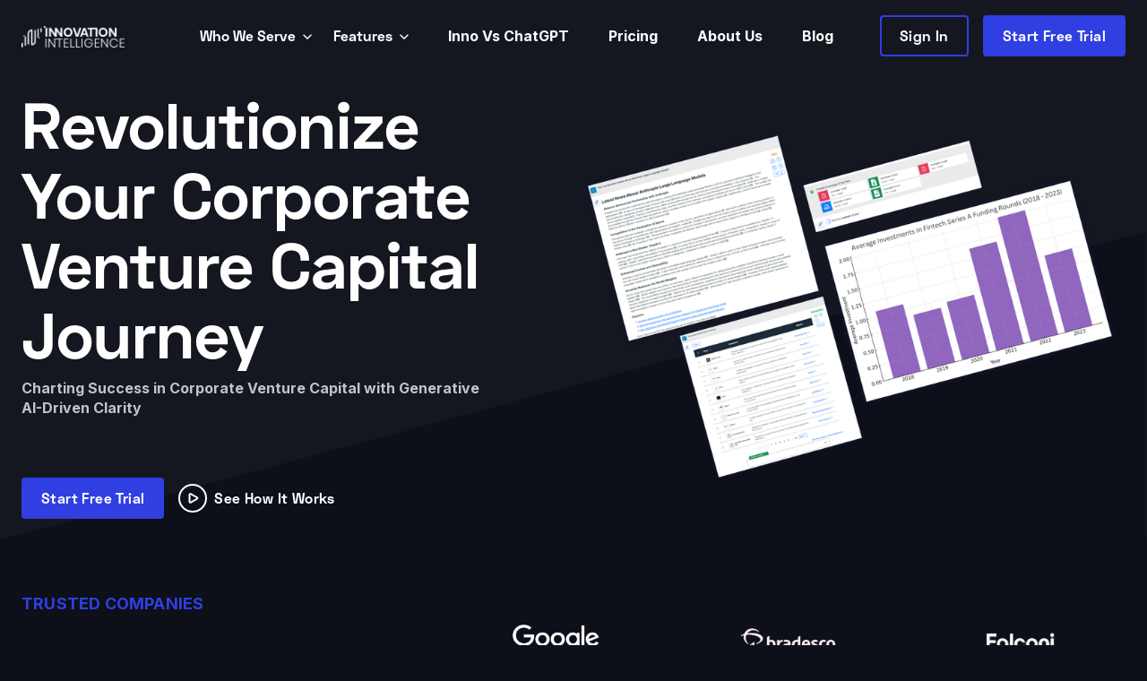

--- FILE ---
content_type: text/html; charset=utf-8
request_url: https://innovationintelligence.ai/generative-ai-for-corporate-venture-capital-innovation-intelligence.html
body_size: 8795
content:
<!DOCTYPE html><!--  This site was created in Webflow. https://www.webflow.com  -->
<!--  Last Published: Tue Jan 16 2024 01:11:11 GMT+0000 (Coordinated Universal Time)  -->
<html data-wf-page="6586fb9e00518a27e2bdda40" data-wf-site="6585e2a84af0031b1fc9d1ba">

<head>
  <meta charset="utf-8">
  <title>Generative AI for Corporate Venture Capital | Innovation Intelligence</title>
  <meta
    content="Discover how Innovation Intelligence&#x27;s AI platform can transform your corporate venture capital strategy. Gain market insights, source deals, and structure negotiations with precision. Trusted by industry leaders to navigate the future of investments."
    name="description">
  <meta content="Generative AI for Corporate Venture Capital | Innovation Intelligence" property="og:title">
  <meta
    content="Discover how Innovation Intelligence&#x27;s AI platform can transform your corporate venture capital strategy. Gain market insights, source deals, and structure negotiations with precision. Trusted by industry leaders to navigate the future of investments."
    property="og:description">
  <meta
    content="https://assets-global.website-files.com/6585e2a84af0031b1fc9d1ba/6596fb28eb640dfb45d4a067_Inno-Chat-Innovation-Intelligence-p-800.png"
    property="og:image">
  <meta content="Generative AI for Corporate Venture Capital | Innovation Intelligence" property="twitter:title">
  <meta
    content="Discover how Innovation Intelligence&#x27;s AI platform can transform your corporate venture capital strategy. Gain market insights, source deals, and structure negotiations with precision. Trusted by industry leaders to navigate the future of investments."
    property="twitter:description">
  <meta
    content="https://assets-global.website-files.com/6585e2a84af0031b1fc9d1ba/6596fb28eb640dfb45d4a067_Inno-Chat-Innovation-Intelligence-p-800.png"
    property="twitter:image">
  <meta property="og:type" content="website">
  <meta content="summary_large_image" name="twitter:card">
  <meta content="width=device-width, initial-scale=1" name="viewport">
  <meta content="Webflow" name="generator">
  <link href="css/normalize.min.css" rel="stylesheet" type="text/css">
  <link href="css/webflow.min.css" rel="stylesheet" type="text/css">
  <link href="css/inno-new-website.webflow.min.css" rel="stylesheet" type="text/css">
  <link href="https://fonts.googleapis.com" rel="preconnect">
  <link href="https://fonts.gstatic.com" rel="preconnect" crossorigin="anonymous">
  <script src="https://ajax.googleapis.com/ajax/libs/webfont/1.6.26/webfont.js" type="text/javascript"></script>
  <script type="text/javascript">WebFont.load( { google: { families: [ "Inter:regular,500,600,700" ] } } );</script>
  <script
    type="text/javascript">!function ( o, c ) { var n = c.documentElement, t = " w-mod-"; n.className += t + "js", ( "ontouchstart" in o || o.DocumentTouch && c instanceof DocumentTouch ) && ( n.className += t + "touch" ); }( window, document );</script>
  <link href="images/favicon.png" rel="shortcut icon" type="image/x-icon">
  <link href="images/webclip.png" rel="apple-touch-icon">
  <script async="" src="https://www.googletagmanager.com/gtag/js?id=G-ZTSMEC9VN6"></script>
  <script
    type="text/javascript">window.dataLayer = window.dataLayer || []; function gtag() { dataLayer.push( arguments ); } gtag( 'js', new Date() ); gtag( 'set', 'developer_id.dZGVlNj', true ); gtag( 'config', 'G-ZTSMEC9VN6' );</script>
  <script type="text/javascript">
    ( function ( c, l, a, r, i, t, y ) {
      c[ a ] = c[ a ] || function () { ( c[ a ].q = c[ a ].q || [] ).push( arguments ); };
      t = l.createElement( r ); t.async = 1; t.src = "https://www.clarity.ms/tag/" + i;
      y = l.getElementsByTagName( r )[ 0 ]; y.parentNode.insertBefore( t, y );
    } )( window, document, "clarity", "script", "kc13poke3o" );
  </script>
  <!--  Google Tag Manager  -->
  <script>( function ( w, d, s, l, i ) {
      w[ l ] = w[ l ] || []; w[ l ].push( {
        'gtm.start':
          new Date().getTime(), event: 'gtm.js'
      } ); var f = d.getElementsByTagName( s )[ 0 ],
        j = d.createElement( s ), dl = l != 'dataLayer' ? '&l=' + l : ''; j.async = true; j.src =
          'https://www.googletagmanager.com/gtm.js?id=' + i + dl; f.parentNode.insertBefore( j, f );
    } )( window, document, 'script', 'dataLayer', 'GTM-TZNZWZZQ' );</script>
  <!--  End Google Tag Manager  -->
  <script>
    window.intercomSettings = {
      api_base: "https://api-iam.intercom.io",
      app_id: "cxc8fv48"
    };
  </script>
  <!--  Intercom  -->
  <script>
    // We pre-filled your app ID in the widget URL: 'https://widget.intercom.io/widget/cxc8fv48'
    ( function () { var w = window; var ic = w.Intercom; if ( typeof ic === "function" ) { ic( 'reattach_activator' ); ic( 'update', w.intercomSettings ); } else { var d = document; var i = function () { i.c( arguments ); }; i.q = []; i.c = function ( args ) { i.q.push( args ); }; w.Intercom = i; var l = function () { var s = d.createElement( 'script' ); s.type = 'text/javascript'; s.async = true; s.src = 'https://widget.intercom.io/widget/cxc8fv48'; var x = d.getElementsByTagName( 'script' )[ 0 ]; x.parentNode.insertBefore( s, x ); }; if ( document.readyState === 'complete' ) { l(); } else if ( w.attachEvent ) { w.attachEvent( 'onload', l ); } else { w.addEventListener( 'load', l, false ); } } } )();
  </script>
  <!--  Intercom  -->
  <!-- Meta Pixel Code -->
  <script>
    !function ( f, b, e, v, n, t, s ) {
      if ( f.fbq ) return; n = f.fbq = function () {
        n.callMethod ?
          n.callMethod.apply( n, arguments ) : n.queue.push( arguments );
      };
      if ( !f._fbq ) f._fbq = n; n.push = n; n.loaded = !0; n.version = '2.0';
      n.queue = []; t = b.createElement( e ); t.async = !0;
      t.src = v; s = b.getElementsByTagName( e )[ 0 ];
      s.parentNode.insertBefore( t, s );
    }( window, document, 'script',
      'https://connect.facebook.net/en_US/fbevents.js' );
    fbq( 'init', '814071727194377' );
    fbq( 'track', 'PageView' );
  </script>
  <noscript><img height="1" width="1" style="display:none"
      src="https://www.facebook.com/tr?id=814071727194377&ev=PageView&noscript=1" /></noscript>
  <!-- End Meta Pixel Code -->
</head>

<body>
  <div data-collapse="medium" data-animation="over-right" data-duration="600" data-easing="ease" data-easing2="ease"
    role="banner" class="navbar transparent-nav w-nav">
    <div class="container nav-flex">
      <a href="index.html" class="brand w-nav-brand"><img sizes="(max-width: 479px) 96.453125px, 115.75px"
          srcset="images/Innovation-Intelligence-White-Logo-p-500.png 500w, images/Innovation-Intelligence-White-Logo.png 791w"
          alt="" src="images/Innovation-Intelligence-White-Logo.png" class="logo"></a>
      <nav role="navigation" class="nav-menu w-nav-menu">
        <div class="nav-menu-content">
          <div class="nav-links-wrapper">
            <a href="#" class="nav-link-wrap w-inline-block"></a>
            <div href="#" class="nav-link-wrap dropdown">
              <div class="dropdown-flex">
                <div>who we serve</div><img alt="" src="images/chevron-down-white.svg" class="dropdown-icon">
              </div>
              <div class="custom-dropdown-list">
                <a href="generative-ai-for-corporate-strategy-innovation-intelligence.html"
                  class="dropdown-link w-inline-block">
                  <div>Corporate Strategy</div>
                </a>
                <a href="generative-ai-for-corporate-venture-capital-innovation-intelligence.html" aria-current="page"
                  class="dropdown-link w-inline-block w--current">
                  <div>Corporate Venture Capital</div>
                </a>
                <a href="generative-ai-for-corporate-innovation-innovation-intelligence.html"
                  class="dropdown-link w-inline-block">
                  <div>Corporate Innovation</div>
                </a>
                <a href="generative-ai-for-open-innovation-innovation-intelligence.html"
                  class="dropdown-link w-inline-block">
                  <div>Open Innovation</div>
                </a>
              </div>
            </div>
            <div href="#" class="nav-link-wrap dropdown">
              <div class="dropdown-flex">
                <div>features</div><img alt="" src="images/chevron-down-white.svg" class="dropdown-icon">
              </div>
              <div class="custom-dropdown-list">
                <a href="generative-ai-for-daily-tasks-innovation-intelligence.html"
                  class="dropdown-link w-inline-block">
                  <div>Daily Tasks</div>
                </a>
                <a href="generative-ai-for-emerging-tech-trends-innovation-intelligence.html"
                  class="dropdown-link w-inline-block">
                  <div>Market Intelligence</div>
                </a>
                <a href="generative-ai-for-company-scouting-innovation-intelligence.html"
                  class="dropdown-link w-inline-block">
                  <div>Company Discovery</div>
                </a>
                <a href="stay-informed-with-gen-ai-powered-real-time-news-innovation-intelligence.html"
                  class="dropdown-link w-inline-block">
                  <div>News</div>
                </a>
                <a href="empower-your-research-with-gen-ai-driven-report-generation-innovation-intelligence.html"
                  class="dropdown-link w-inline-block">
                  <div>Reports</div>
                </a>
              </div>
            </div>
            <div href="#" class="nav-link-wrap">
              <a href="innovation-intelligence-vs-chatgpt-elevate-your-strategy-innovation-with-innovation-intelligence.html"
                class="nav-link w-nav-link">Inno vs ChatGPT</a>
              <a href="affordable-pricing-plans-with-money-back-guarantee-innovation-intelligence.html"
                class="nav-link w-nav-link">Pricing</a>
              <a href="innovation-intelligence-generative-ai-copilot-for-strategy-and-innovation.html"
                class="nav-link w-nav-link">About Us</a>
              <a href="https://blog.innovationintelligence.ai/" class="nav-link w-nav-link">Blog</a>
            </div>
          </div>
          <div class="nav-btn-wrapper">
            <a href="#" class="close-overlay-button w-inline-block"><img alt="" src="images/arrow-right-white.svg"
                class="close-menu-icon"></a>
            <a href="https://chat.innovationintelligence.ai/sign-in" class="outlined-btn no-margin-top w-inline-block">
              <div>Sign In</div>
            </a>
            <a href="affordable-pricing-plans-with-money-back-guarantee-innovation-intelligence.html"
              class="filled-btn no-margin-top no-margin-right w-inline-block">
              <div>Start Free Trial</div>
            </a>
          </div>
        </div>
      </nav>
      <div class="menu-button w-nav-button"><img
          alt="Menu Icon - Innovation Intelligence Generative AI Copilot for Strategy and Innovation"
          src="images/Menu-Icon.svg" class="burger-icon"></div>
    </div>
  </div>
  <section data-w-id="336fb645-f73a-582e-ee3a-cb7fc1ed27ef" class="hero-section grey relative">
    <div class="crooked-section"><img src="images/Crooked-Section.png" sizes="100vw"
        srcset="images/Crooked-Section-p-500.png 500w, images/Crooked-Section-p-800.png 800w, images/Crooked-Section-p-1080.png 1080w, images/Crooked-Section.png 1920w"
        alt="Background Crocked Section Innovation Intelligence - Innovation Intelligence Generative AI Copilot for Strategy and Innovation"
        class="crooked-section-img"></div>
    <div class="container hero-flex-horizontal">
      <div data-w-id="bbcd180a-fd08-de6d-4fbb-d3efbcf474cb" style="opacity:0" class="hero-left">
        <h1 class="hero-title"><strong>Revolutionize Your Corporate Venture Capital Journey</strong></h1>
        <p><strong>Charting Success in Corporate Venture Capital with Generative AI-Driven Clarity</strong></p>
        <div class="hero-btn-container">
          <a href="affordable-pricing-plans-with-money-back-guarantee-innovation-intelligence.html"
            class="filled-btn no-margin-top w-inline-block">
            <div>Start Free Trial</div>
          </a>
          <a href="#" class="text-btn no-margin-top w-inline-block w-lightbox"><img src="images/Video-Icon.svg" alt="Innovation Intelligence VIdeo Icon
" class="text-btn-icon">
            <div>See How it works</div>
            <script type="application/json" class="w-json">{
  "items": [
    {
      "url": "https://youtube.com/watch?v=sdKadQT-ckc",
      "originalUrl": "https://youtube.com/watch?v=sdKadQT-ckc",
      "width": 940,
      "height": 528,
      "thumbnailUrl": "https://i.ytimg.com/vi/sdKadQT-ckc/hqdefault.jpg",
      "html": "<iframe class=\"embedly-embed\" src=\"//cdn.embedly.com/widgets/media.html?src=https%3A%2F%2Fwww.youtube.com%2Fembed%2FsdKadQT-ckc%3Ffeature%3Doembed&display_name=YouTube&url=https%3A%2F%2Fwww.youtube.com%2Fwatch%3Fv%3DsdKadQT-ckc&image=https%3A%2F%2Fi.ytimg.com%2Fvi%2FsdKadQT-ckc%2Fhqdefault.jpg&key=96f1f04c5f4143bcb0f2e68c87d65feb&type=text%2Fhtml&schema=youtube\" width=\"940\" height=\"528\" scrolling=\"no\" title=\"YouTube embed\" frameborder=\"0\" allow=\"autoplay; fullscreen; encrypted-media; picture-in-picture;\" allowfullscreen=\"true\"></iframe>",
      "type": "video"
    }
  ],
  "group": ""
}</script>
          </a>
        </div>
      </div>
      <div data-w-id="bbcd180a-fd08-de6d-4fbb-d3efbcf474d9" style="opacity:0" class="hero-right"><img
          src="images/Hero-Corporate-Strategy---Innovation-Intelligence.png"
          sizes="(max-width: 479px) 90vw, (max-width: 767px) 94vw, (max-width: 991px) 95vw, (max-width: 1279px) 48vw, 616px"
          srcset="images/Hero-Corporate-Strategy---Innovation-Intelligence-p-500.png 500w, images/Hero-Corporate-Strategy---Innovation-Intelligence-p-800.png 800w, images/Hero-Corporate-Strategy---Innovation-Intelligence-p-1080.png 1080w, images/Hero-Corporate-Strategy---Innovation-Intelligence-p-1600.png 1600w, images/Hero-Corporate-Strategy---Innovation-Intelligence-p-2000.png 2000w, images/Hero-Corporate-Strategy---Innovation-Intelligence-p-2600.png 2600w, images/Hero-Corporate-Strategy---Innovation-Intelligence.png 2880w"
          alt="Corporate Strategy Hero Image - Innovation Intelligence Generative AI Copilot for Strategy and Innovation">
      </div>
    </div>
  </section>
  <section class="section">
    <div class="container">
      <div class="companies-flex-wrapper">
        <div class="one-third-div no-padding-right full-width-mobile">
          <div class="subheading">Trusted Companies</div>
          <h2 class="section-title in-one-third-div">Trusted by industry leaders</h2>
        </div>
        <div class="companies-half-grid"><img src="images/Google-Logo-1.png" width="97"
            id="w-node-e369d8e2-9609-2347-2a98-b60356fa91e7-56fa91de"
            alt="Google Logo Partner - Innovation Intelligence- You business copilot for strategy and innovation"
            class="company-grid-img"><img src="images/5.png" id="w-node-e369d8e2-9609-2347-2a98-b60356fa91e8-56fa91de"
            alt="Bradesco Partner Logo - Innovation Intelligence- You business copilot for strategy and innovation
" class="company-grid-img"><img src="images/4.png" id="w-node-e369d8e2-9609-2347-2a98-b60356fa91e9-56fa91de"
            alt="Falconi Client Logo - Innovation Intelligence- You business copilot for strategy and innovation"
            class="company-grid-img"><img src="images/logo-basf-1.png" width="98"
            id="w-node-e369d8e2-9609-2347-2a98-b60356fa91ea-56fa91de" sizes="98px" alt="BASF Client Logo - Innovation Intelligence- You business copilot for strategy and innovation
" srcset="images/logo-basf-1-p-500.png 500w, images/logo-basf-1.png 886w" class="company-grid-img"><img
            src="images/6.png" width="90" id="w-node-e369d8e2-9609-2347-2a98-b60356fa91eb-56fa91de" sizes="90px" alt="Natura CLient Logo - Innovation Intelligence- You business copilot for strategy and innovation
" srcset="images/6-p-500.png 500w, images/6.png 690w" class="company-grid-img"><img src="images/13.png"
            id="w-node-e369d8e2-9609-2347-2a98-b60356fa91ec-56fa91de"
            alt="Smart Money Client Logo - Innovation Intelligence- You business copilot for strategy and innovation"
            class="company-grid-img"></div>
      </div>
    </div>
  </section>
  <section id="Features-Corporate-Venture-Capital" class="section with-header">
    <div class="container">
      <h2 class="section-title center"><strong>Harnessing AI to Navigate the Future of Corporate Venture
          Investments</strong></h2>
    </div>
  </section>
  <section id="Features-Corporate-Venture-Capital-1" class="section">
    <div class="container">
      <div class="features-flex">
        <div class="features-text-block left">
          <h2 class="feature-title-large"><strong>1- Strategic Alignment</strong></h2>
          <p>Innovation Intelligence redefines strategic alignment in the corporate venture capital world. Our AI-driven
            platform transforms your company’s long-term vision into actionable strategies. By understanding internal
            goals, market positioning, and industry trends, Innovation Intelligence aligns CVC efforts seamlessly with
            your business objectives, providing a solid foundation for informed decision-making.<br><br>Features: <a
              href="generative-ai-for-emerging-tech-trends-innovation-intelligence.html">Market Intelligence</a>, <a
              href="empower-your-research-with-gen-ai-driven-report-generation-innovation-intelligence.html">Report,</a>
            Competitor Intelligence, <a href="generative-ai-for-daily-tasks-innovation-intelligence.html">Daily
              Tasks</a>
          </p>
        </div>
        <div class="features-img-block"><img src="images/Corporate-Strategy---Goal-Setting-1.png"
            sizes="(max-width: 479px) 90vw, (max-width: 767px) 94vw, (max-width: 991px) 46vw, (max-width: 1279px) 48vw, 616px"
            srcset="images/Corporate-Strategy---Goal-Setting-1-p-500.png 500w, images/Corporate-Strategy---Goal-Setting-1-p-800.png 800w, images/Corporate-Strategy---Goal-Setting-1-p-1080.png 1080w, images/Corporate-Strategy---Goal-Setting-1-p-1600.png 1600w, images/Corporate-Strategy---Goal-Setting-1.png 1920w"
            alt="Objetive Setting Image - Innovation Intelligence Generative AI Copilot for Strategy and Innovation">
        </div>
      </div>
      <div class="features-flex">
        <div class="features-img-block"><img src="images/Market-Analysis-Feature---Innovation-Intelligence---e.png"
            sizes="(max-width: 479px) 90vw, (max-width: 767px) 94vw, (max-width: 991px) 46vw, (max-width: 1279px) 48vw, 616px"
            srcset="images/Market-Analysis-Feature---Innovation-Intelligence---e-p-500.png 500w, images/Market-Analysis-Feature---Innovation-Intelligence---e-p-800.png 800w, images/Market-Analysis-Feature---Innovation-Intelligence---e-p-1080.png 1080w, images/Market-Analysis-Feature---Innovation-Intelligence---e-p-1600.png 1600w, images/Market-Analysis-Feature---Innovation-Intelligence---e.png 1920w"
            alt="Generative AI Market Analysis Example Image - Innovation Intelligence Generative AI Copilot for Strategy and Innovation">
        </div>
        <div class="features-text-block right">
          <h2 class="feature-title-large"><strong>2- Market Trends and Opportunities</strong></h2>
          <p>In a rapidly evolving market, staying informed is key. Innovation Intelligence offers an unparalleled view
            of market trends, growth opportunities, and emerging technologies. Our AI tools delve deep into industry
            reports, financial news, and technology landscapes, providing a comprehensive analysis to identify and
            assess the most lucrative opportunities and potential risks for strategic investments.<br><br>Features: <a
              href="generative-ai-for-emerging-tech-trends-innovation-intelligence.html">Market Intelligence</a>, <a
              href="empower-your-research-with-gen-ai-driven-report-generation-innovation-intelligence.html">Report</a>,
            Competitor Intelligence, <a href="generative-ai-for-daily-tasks-innovation-intelligence.html">Daily
              Tasks</a>
          </p>
        </div>
      </div>
    </div>
  </section>
  <section id="Features-Corporate-Venture-Capital-2" class="section">
    <div class="container">
      <div class="features-flex">
        <div class="features-text-block left">
          <h2 class="feature-title-large"><strong>3- Sourcing Deals</strong></h2>
          <p>Sourcing the right deals is crucial for success. Innovation Intelligence streamlines this process by
            leveraging AI to converse with a vast database of over 3 million companies and 1 million deals. We help you
            uncover the most fitting and innovative investment opportunities that align with your strategic goals,
            maximizing the potential for growth and innovation.<br><br>Features: <a
              href="generative-ai-for-company-scouting-innovation-intelligence.html">Company Discovery</a>
          </p>
        </div>
        <div class="features-img-block"><img
            src="images/homepage---2--Uncover-Hidden-Gems-in-the-Technology-Ecosystem---Innovation-Intelligence.png"
            sizes="(max-width: 479px) 90vw, (max-width: 767px) 94vw, (max-width: 991px) 46vw, (max-width: 1279px) 48vw, 616px"
            srcset="images/homepage---2--Uncover-Hidden-Gems-in-the-Technology-Ecosystem---Innovation-Intelligence-p-500.png 500w, images/homepage---2--Uncover-Hidden-Gems-in-the-Technology-Ecosystem---Innovation-Intelligence-p-800.png 800w, images/homepage---2--Uncover-Hidden-Gems-in-the-Technology-Ecosystem---Innovation-Intelligence-p-1080.png 1080w, images/homepage---2--Uncover-Hidden-Gems-in-the-Technology-Ecosystem---Innovation-Intelligence-p-1600.png 1600w, images/homepage---2--Uncover-Hidden-Gems-in-the-Technology-Ecosystem---Innovation-Intelligence.png 1920w"
            alt="Business Scouting Copilot - Innovation Intelligence Generative AI Copilot for Strategy and Innovation">
        </div>
      </div>
      <div class="features-flex">
        <div class="features-img-block"><img src="images/Corporate-Strategy---Due-Diligence.png"
            sizes="(max-width: 479px) 90vw, (max-width: 767px) 94vw, (max-width: 991px) 46vw, (max-width: 1279px) 48vw, 616px"
            srcset="images/Corporate-Strategy---Due-Diligence-p-500.png 500w, images/Corporate-Strategy---Due-Diligence-p-800.png 800w, images/Corporate-Strategy---Due-Diligence-p-1080.png 1080w, images/Corporate-Strategy---Due-Diligence-p-1600.png 1600w, images/Corporate-Strategy---Due-Diligence.png 1920w"
            alt="Due Diligence  Feature Image - Innovation Intelligence Generative AI Copilot for Strategy and Innovation">
        </div>
        <div class="features-text-block right">
          <h2 class="feature-title-large"><strong>4- Due Diligence</strong><br></h2>
          <p>Diligence is in the details. Innovation Intelligence supports thorough due diligence by providing AI-backed
            insights into a startup&#x27;s team, financial health, market potential, and more. Our platform turns public
            data into customized, actionable intelligence, ensuring you have all the necessary information to evaluate
            potential challenges and opportunities effectively.<br><br>Features: <a
              href="generative-ai-for-company-scouting-innovation-intelligence.html">Company Discovery</a>, <a
              href="empower-your-research-with-gen-ai-driven-report-generation-innovation-intelligence.html">Report</a>,
            Competitor Intelligence, <a href="generative-ai-for-daily-tasks-innovation-intelligence.html">Daily
              Tasks</a>
          </p>
        </div>
      </div>
    </div>
  </section>
  <section id="Features" class="section">
    <div class="container">
      <div class="features-flex">
        <div class="features-text-block left">
          <h2 class="feature-title-large"><strong>5- Deal Structuring and Negotiation</strong></h2>
          <p>Structuring and negotiating deals require precision and foresight. Innovation Intelligence aids this
            process with AI-generated data and insights. By benchmarking deals in similar sectors, our platform helps
            you understand standard terms and valuations, ensuring you negotiate from a position of strength and
            knowledge.<br><br>Features: <a
              href="generative-ai-for-emerging-tech-trends-innovation-intelligence.html">Market Intelligence</a>, <a
              href="empower-your-research-with-gen-ai-driven-report-generation-innovation-intelligence.html">Report</a>,
            Company Discovery, <a href="generative-ai-for-daily-tasks-innovation-intelligence.html">Daily Tasks</a>
          </p>
        </div>
        <div class="features-img-block"><img
            src="images/Corporate-Strategy---Deal-Structuring-and-Negotiation---Innovation-Intelligence.png"
            sizes="(max-width: 479px) 90vw, (max-width: 767px) 94vw, (max-width: 991px) 46vw, (max-width: 1279px) 48vw, 616px"
            srcset="images/Corporate-Strategy---Deal-Structuring-and-Negotiation---Innovation-Intelligence-p-500.png 500w, images/Corporate-Strategy---Deal-Structuring-and-Negotiation---Innovation-Intelligence-p-800.png 800w, images/Corporate-Strategy---Deal-Structuring-and-Negotiation---Innovation-Intelligence-p-1080.png 1080w, images/Corporate-Strategy---Deal-Structuring-and-Negotiation---Innovation-Intelligence-p-1600.png 1600w, images/Corporate-Strategy---Deal-Structuring-and-Negotiation---Innovation-Intelligence.png 1920w"
            alt="Deal Insights Image - Innovation Intelligence Generative AI Copilot for Strategy and Innovation"></div>
      </div>
    </div>
  </section>
  <div class="cta-block">
    <div class="cta-title">Transform Your Venture Capital Success with AI-Enhanced Market Intelligence</div>
    <div class="btn-container center">
      <a href="affordable-pricing-plans-with-money-back-guarantee-innovation-intelligence.html"
        class="filled-btn no-margin-top no-margin-right w-button">Start Free Trial</a>
    </div>
  </div>
  <section class="hero-section">
    <div class="container hero-flex-horizontal">
      <div data-w-id="de7de85c-36f7-a012-144b-e8c1e1230dc3" style="opacity:0" class="hero-left"><img
          src="images/Unleashing-AI-in-Corporate-Venture-Capital.png"
          sizes="(max-width: 479px) 90vw, (max-width: 767px) 94vw, (max-width: 991px) 95vw, (max-width: 1279px) 40vw, 513.34375px"
          srcset="images/Unleashing-AI-in-Corporate-Venture-Capital-p-500.png 500w, images/Unleashing-AI-in-Corporate-Venture-Capital-p-800.png 800w, images/Unleashing-AI-in-Corporate-Venture-Capital-p-1080.png 1080w, images/Unleashing-AI-in-Corporate-Venture-Capital.png 1460w"
          alt="Corporate Venture Capital Generative AI Report Download - Innovation Intelligence Generative AI Copilot for Strategy and Innovation"
          class="hero-img"></div>
      <div data-w-id="de7de85c-36f7-a012-144b-e8c1e1230dc5" style="opacity:0" class="hero-right first-on-mobile">
        <h1 class="hero-title medium">Don&#x27;t Get Left Behind </h1>
        <p>Within just 18 months, a striking 71% of businesses have pivoted to leveraging Generative AI—time is of the
          essence in maintaining a competitive edge.<br><br>Elevate your business acumen and stay ahead in a rapidly
          evolving corporate landscape by leveraging the transformative power of Generative AI. <br><br>Our platform
          equips you with the tools to not just compete, but to lead in your industry.<br><br>Act now—download your copy
          today and pave the way for a future-proof business!</p>
        <div class="hero-email-form w-form">
          <form id="inno-custom-subscribe-form" name="wf-form-Hero-subscribe-form" data-name="Hero subscribe form"
            method="get" class="inline-form flex-vertical-mobile" data-wf-page-id="6586fb9e00518a27e2bdda40"
            data-wf-element-id="de7de85c-36f7-a012-144b-e8c1e1230dd4"><input class="text-field big w-input"
              maxlength="256" name="First-Name" data-name="First Name" placeholder="First Name" type="text"
              id="inno-form-first-name" required=""><input class="text-field big w-input" maxlength="256"
              name="Demo-Sign-Up-Email-2" data-name="Demo Sign Up Email 2" placeholder="Enter your Work Email"
              type="email" id="inno-form-email" required=""><input type="submit" data-wait="Please wait..."
              class="submit-btn no-margin-top full-width-mobile w-button inno-form-submit" value="Download"></form>
          <div class="inno-success-message inno-hidden" id="inno-success-message">
            <div>Thank you! Your submission has been received!</div>
          </div>
        </div>

      </div>
    </div>
    </div>
  </section>
  <div class="faq-flex-wrapper">
    <div class="half-div">
      <div class="subheading">We&#x27;re here to help</div>
      <h2 class="section-title in-half-div">Frequently Asked Questions</h2>
    </div>
    <div class="faq-wrapper">
      <div data-hover="false" data-delay="300" class="faq-dropdown w-dropdown">
        <div class="faq-dropdown-toggle w-dropdown-toggle">
          <div class="faq-icon-block">
            <div class="faq-icon-line"></div>
            <div class="faq-icon-line rotate"></div>
          </div>
          <div class="faq-title"><strong>How accurate and reliable is the data provided?</strong> </div>
        </div>
        <nav class="faq-dropdown-list w-dropdown-list">
          <p class="faq-paragraph">We use advanced AI algorithms to ensure the accuracy and reliability of the data
            provided. We update our database in real time with the latest information, ensuring that our clients receive
            the most current and trustworthy market insights.</p>
        </nav>
      </div>
      <div data-hover="false" data-delay="300" class="faq-dropdown w-dropdown">
        <div class="faq-dropdown-toggle w-dropdown-toggle">
          <div class="faq-icon-block">
            <div class="faq-icon-line"></div>
            <div class="faq-icon-line rotate"></div>
          </div>
          <div class="faq-title"><strong>Why should I choose Innovation Intelligence over ChatGPT?</strong></div>
        </div>
        <nav class="faq-dropdown-list w-dropdown-list">
          <p class="faq-paragraph">Innovation Intelligence specializes in business-oriented AI, offering a vast database
            of over 3 million companies and 1 million deals, with its real-time data updates to provide the most current
            market insights. This, combined with tailored tools for market analysis and company research, sets us apart
            from ChatGPT and enhances your strategic decision-making in the business world.</p>
        </nav>
      </div>
      <div data-hover="false" data-delay="300" class="faq-dropdown w-dropdown">
        <div class="faq-dropdown-toggle w-dropdown-toggle">
          <div class="faq-icon-block">
            <div class="faq-icon-line"></div>
            <div class="faq-icon-line rotate"></div>
          </div>
          <div class="faq-title"><strong>How secure is my data with Innovation Intelligence?</strong></div>
        </div>
        <nav class="faq-dropdown-list w-dropdown-list">
          <p class="faq-paragraph">Data security is a top priority for us. We employ advanced security measures to
            protect your information, ensuring that your data is safe and confidential at all times. We don’t use your
            data to train our models.</p>
        </nav>
      </div>
      <div data-hover="false" data-delay="300" class="faq-dropdown w-dropdown">
        <div class="faq-dropdown-toggle w-dropdown-toggle">
          <div class="faq-icon-block">
            <div class="faq-icon-line"></div>
            <div class="faq-icon-line rotate"></div>
          </div>
          <div class="faq-title">How user-friendly is the software for non-technical users?</div>
        </div>
        <nav class="faq-dropdown-list w-dropdown-list">
          <p class="faq-paragraph">Our software is designed with intuitive AI assistance, making it accessible and easy
            to use for both technical and non-technical users.</p>
        </nav>
      </div>
      <div data-hover="false" data-delay="300" class="faq-dropdown w-dropdown">
        <div class="faq-dropdown-toggle w-dropdown-toggle">
          <div class="faq-icon-block">
            <div class="faq-icon-line"></div>
            <div class="faq-icon-line rotate"></div>
          </div>
          <div class="faq-title"><strong>What if I don&#x27;t use all my monthly credits?</strong> </div>
        </div>
        <nav class="faq-dropdown-list w-dropdown-list">
          <p class="faq-paragraph">Unused credits do not roll over to the next month,encouraging optimal monthly usage.
            Our tier system helps select a plan thatbest matches your usage.</p>
        </nav>
      </div>
      <div data-hover="false" data-delay="300" class="faq-dropdown w-dropdown">
        <div class="faq-dropdown-toggle w-dropdown-toggle">
          <div class="faq-icon-block">
            <div class="faq-icon-line"></div>
            <div class="faq-icon-line rotate"></div>
          </div>
          <div class="faq-title"><strong>What makes your AI co-pilot solution stand out?</strong> </div>
        </div>
        <nav class="faq-dropdown-list w-dropdown-list">
          <p class="faq-paragraph">Our AI co-pilot is designed for intuitive, conversational interaction, making complex
            data analysis accessible and actionable for strategic decision-making.</p>
        </nav>
      </div>
    </div>
  </div>
  <div class="footer">
    <div class="footer-flex">
      <div class="footer-top-block">
        <div class="footer-grid">
          <div class="footer-grid-block">
            <a href="index.html" class="brand margin-bottom w-inline-block"><img
                src="images/Innovation-Intelligence-White-Logo.png" sizes="(max-width: 479px) 96.453125px, 115.75px"
                srcset="images/Innovation-Intelligence-White-Logo-p-500.png 500w, images/Innovation-Intelligence-White-Logo.png 791w"
                alt="" class="logo in-footer"></a>
            <p class="footer-text">Innovation Intelligence, harnesses generative AI to serve as a business copilot for
              corporate strategy and innovation.<br>‍</p>
            <a href="https://www.linkedin.com/company/innovation-intelligence-ai" target="_blank"
              class="w-inline-block"><img src="images/Linkedin-White-Logo.png" loading="lazy" width="51" alt=""></a>
          </div>
          <div class="footer-grid-block">
            <div class="footer-title">Who We Serve</div>
            <a href="generative-ai-for-corporate-strategy-innovation-intelligence.html" class="footer-link">Corporate
              Strategy</a>
            <a href="generative-ai-for-corporate-venture-capital-innovation-intelligence.html" aria-current="page"
              class="footer-link w--current">Corporate Venture Capital</a>
            <a href="generative-ai-for-corporate-innovation-innovation-intelligence.html" class="footer-link">Corporate
              Innovation</a>
            <a href="generative-ai-for-open-innovation-innovation-intelligence.html" class="footer-link">Open
              Innovation</a>
          </div>
          <div class="footer-grid-block">
            <div class="footer-title">Features</div>
            <a href="generative-ai-for-daily-tasks-innovation-intelligence.html" class="footer-link">Daily Tasks</a>
            <a href="#" class="footer-link">Market Intelligence</a>
            <a href="empower-your-research-with-gen-ai-driven-report-generation-innovation-intelligence.html"
              class="footer-link">Reports</a>
            <a href="stay-informed-with-gen-ai-powered-real-time-news-innovation-intelligence.html"
              class="footer-link">News</a>
            <a href="generative-ai-for-company-scouting-innovation-intelligence.html" class="footer-link">Company
              Discovery</a>
          </div>
          <div class="footer-grid-block">
            <div class="footer-title">Company</div>
            <a href="innovation-intelligence-generative-ai-copilot-for-strategy-and-innovation.html"
              class="footer-link">About Us</a>
            <a href="https://medium.com/@ataliba_luiz" class="footer-link">Blog</a>
            <a href="affordable-pricing-plans-with-money-back-guarantee-innovation-intelligence.html"
              class="footer-link">Pricing</a>
            <a href="privacy-policy-innovation-intelligence.html" class="footer-link">Privacy Police</a>
            <a href="terms-of-use-innovation-intelligences-legal-guidelines.html" class="footer-link">Terms of Use</a>
            <a href="get-in-touch-with-innovation-intelligence-contact-us.html" class="footer-link">Contact Us</a>
          </div>
        </div>
      </div>
      <div class="footer-bottom-block">
        <div class="copyright-block">
          <div class="copyright-text">© 2024 Innovation Intelligence. All rights reserved.</div>
        </div>
      </div>
    </div>
  </div>
  <script src="https://d3e54v103j8qbb.cloudfront.net/js/jquery-3.5.1.min.dc5e7f18c8.js?site=6585e2a84af0031b1fc9d1ba"
    type="text/javascript" integrity="sha256-9/aliU8dGd2tb6OSsuzixeV4y/faTqgFtohetphbbj0="
    crossorigin="anonymous"></script>
  <script src="js/webflow.js" type="text/javascript"></script>
  <script src="js/custom.js" type="text/javascript"></script>
  <!--  Google Tag Manager (noscript)  -->
  <noscript><iframe src="https://www.googletagmanager.com/ns.html?id=GTM-TZNZWZZQ" height="0" width="0"
      style="display:none;visibility:hidden"></iframe></noscript>
  <!--  End Google Tag Manager (noscript)  -->
</body>

</html>

--- FILE ---
content_type: text/css; charset=utf-8
request_url: https://innovationintelligence.ai/css/inno-new-website.webflow.min.css
body_size: 16304
content:
:root{--vulcan:#0d0f19;--white:#fff;--paragraph:#c2c3c5;--royal-blue:#303fe1;--vulcan-shade-3:#20222b;--vulcan-shade-2:#1c1e27;--vulcan-shade-1:#151720;--muted-text:#5b5d63}.inno-success-message{background-color:var(--royal-blue);border-radius:2px;color:#fff;font-family:Space Grotesk,sans-serif;font-weight:600;padding:16px}.inno-hidden{display:none}.inno-view{display:block}.w-pagination-wrapper{display:flex;flex-wrap:wrap;justify-content:center}.w-pagination-previous{background-color:#fafafa;border:1px solid #ccc;border-radius:2px;color:#333;display:block;font-size:14px;margin-left:10px;margin-right:10px;padding:9px 20px}.w-pagination-previous-icon{margin-right:4px}.w-pagination-next{background-color:#fafafa;border:1px solid #ccc;border-radius:2px;color:#333;display:block;font-size:14px;margin-left:10px;margin-right:10px;padding:9px 20px}.w-pagination-next-icon{margin-left:4px}.w-layout-blockcontainer{display:block;margin-left:auto;margin-right:auto;max-width:940px}@media screen and (max-width:991px){.w-layout-blockcontainer{max-width:728px}}@media screen and (max-width:767px){.w-layout-blockcontainer{max-width:none}}body{background-color:var(--vulcan);color:var(--white);font-family:Inter,sans-serif;font-size:16px;line-height:22px}h1{font-size:48px;line-height:54px}h1,h2{font-family:Space Grotesk,sans-serif;font-weight:700;margin-bottom:10px;margin-top:20px}h2{font-size:42px;line-height:48px}h3{font-family:Space Grotesk,sans-serif;font-size:36px;font-weight:700;line-height:42px;margin-bottom:10px;margin-top:20px}h4{font-size:30px;line-height:36px}h4,h5{font-family:Space Grotesk,sans-serif;font-weight:700;margin-bottom:10px;margin-top:10px}h5{font-size:24px;line-height:30px}h6{font-family:Space Grotesk,sans-serif;font-size:18px;font-weight:500;line-height:26px;margin-bottom:10px;margin-top:10px}p{font-size:16px;font-weight:400;line-height:22px;margin-bottom:10px}a,p{color:var(--paragraph);font-family:Inter,sans-serif}a{font-weight:700;text-decoration:none}ol,ul{font-size:16px;line-height:22px;margin-bottom:10px;margin-top:0;padding-left:40px}img{display:inline-block;max-width:100%}label{display:block;font-family:Questrial;font-size:16px;font-weight:400;letter-spacing:.4px;line-height:22px;margin-bottom:4px}blockquote{background-color:var(--vulcan-shade-3);border-left:5px solid var(--royal-blue);font-family:Space Grotesk,sans-serif;font-size:18px;font-style:italic;font-weight:500;line-height:24px;margin-bottom:16px;margin-top:16px;padding:16px 24px}figcaption{margin-top:5px;text-align:center}.greyscale-title{color:var(--white);font-weight:400;letter-spacing:.5px;margin-bottom:10px;text-align:left;text-transform:uppercase}.button-subtitle{color:#8f9193;margin-top:10px;text-align:center}.container{flex:1;margin-left:auto;margin-right:auto;max-width:1280px;padding-left:24px;padding-right:24px}.container.hero-flex-horizontal,.container.hero-flex-vertical,.container.nav-flex{align-items:center;display:flex}.container.hero-flex-vertical{flex-direction:column}.grayscale-block{background-color:var(--white);flex:1;height:88px}.grayscale-block._10{border-bottom-right-radius:4px;border-top-right-radius:4px;opacity:.1}.grayscale-block._30{opacity:.3}.grayscale-block._40{opacity:.4}.grayscale-block._60{opacity:.6}.grayscale-block._90{opacity:.9}.grayscale-block._70{opacity:.7}.grayscale-block._80{opacity:.8}.grayscale-block._50{opacity:.5}.grayscale-block._100{border-bottom-left-radius:4px;border-top-left-radius:4px}.grayscale-block._20{opacity:.2}.headings-wrapper{flex-direction:column;width:100%}.button-block,.headings-wrapper{display:flex;justify-content:center}.button-block{align-items:center;border:1px solid hsla(0,0%,100%,.1);height:176px}.heading-block{flex:1;margin-bottom:24px}.style-guide-block-title{background-color:var(--vulcan-shade-2);padding:32px 104px}.color-block-wrapper{border-radius:4px;margin-left:28px;margin-right:28px;width:20%}.greyscale-block-wrapper{border-radius:4px;display:flex;width:100%}.buttons-wrapper{display:flex;flex-direction:row;justify-content:center;margin-bottom:32px;width:100%}.filled-btn{background-color:var(--royal-blue);border:2px solid var(--royal-blue);border-radius:4px;color:#fff;font-family:Space Grotesk,sans-serif;font-size:16px;font-weight:700;letter-spacing:.4px;line-height:22px;margin-right:16px;margin-top:16px;padding:10px 20px;text-align:center;text-decoration:none;text-transform:capitalize;transition:border-color .3s,color .3s cubic-bezier(.23,1,.32,1),background-color .3s}.filled-btn:hover{background-color:var(--white);border-color:var(--white);color:var(--royal-blue)}.filled-btn.no-margin-top{margin-top:0}.filled-btn.no-margin-top.no-margin-right{flex:none;margin-left:0;margin-right:0;text-align:center}.filled-btn.full-width{margin-right:0;margin-top:0;width:100%}.filled-btn.utility{margin-right:0;margin-top:32px}.filled-btn.pricing-table{margin-right:0;margin-top:0}.style-guide-title{color:var(--white);font-family:Space Grotesk,sans-serif;font-size:24px;font-weight:700;line-height:32px;text-align:center}.style-guide-title.margin-bottom{margin-bottom:24px}.style-guide-block-wrapper{border:1px solid transparent;border-radius:16px;margin-bottom:80px;overflow:hidden}.style-guide-block-wrapper.last{margin-bottom:0}.greyscales-wrapper{margin-top:56px;width:100%}.greyscales-wrapper,.style-guide-block{display:flex;flex-direction:column;justify-content:center}.style-guide-block{align-items:center;background-color:var(--vulcan-shade-2);padding:80px 104px}.style-guide-block.block{display:block}.color-title{color:var(--white);font-weight:400;letter-spacing:.5px;margin-top:10px;text-align:center;text-transform:uppercase}.color-title.margin-bottom{margin-bottom:10px}.colors-wrapper{display:flex;flex-direction:row;justify-content:center;margin-bottom:24px;width:100%}.colors-wrapper.last{margin-bottom:0}.section{background-color:var(--vulcan);padding-bottom:0;padding-top:0;z-index:1}.section.medium{padding-bottom:20px;padding-top:80px}.section.testimonial-bg{margin-bottom:40px;margin-top:40px;padding-bottom:80px;padding-top:80px;position:relative}.section.with-header{padding-top:0}.section.with-header.grey-bg{background-color:var(--vulcan-shade-1)}.section.video-bg{min-height:720px;padding-bottom:320px;padding-top:320px}.section.about-video-bg,.section.video-bg{margin-bottom:40px;margin-top:40px;position:relative}.section.about-video-bg{padding-bottom:120px;padding-top:120px}.section.no-padding-top{padding-top:0}.button-block-wrapper{border-radius:4px;margin-left:10px;margin-right:10px;width:33.334%}.color-block{border:1px solid hsla(0,0%,100%,.1);border-radius:4px;height:88px}.color-block.paragraph{background-color:#c2c3c5}.color-block.white{background-color:#fff}.color-block.vulcan{background-color:var(--vulcan)}.color-block.paragraphs{background-color:var(--muted-text)}.color-block.royal-blue{background-color:var(--royal-blue)}.color-block.vulcan-shade-1{background-color:var(--vulcan-shade-1)}.color-block.vulcan-shade-2{background-color:var(--vulcan-shade-2)}.color-block.vulcan-shade-3{background-color:var(--vulcan-shade-3)}.heading-subtitle{color:#8f9193;font-size:14px;line-height:20px;padding-left:4px}.heading-subtitle.no-padding{padding-left:0}.hero-section{align-items:center;flex-direction:row;padding-bottom:20px;padding-top:100px}.hero-section.grey{background-color:var(--vulcan-shade-1)}.hero-section.grey.relative{position:relative}.nav-link-wrap{align-items:center;color:var(--white);flex-direction:column;font-family:Space Grotesk,sans-serif;font-size:16px;font-weight:700;line-height:22px;margin-right:8px;padding:24px 8px;text-align:left;text-decoration:none;text-transform:capitalize}.nav-link-wrap.dropdown{cursor:pointer;display:flex;flex-direction:row;z-index:0}.menu-button{align-items:center;flex:0 auto;flex-direction:column;justify-content:center;margin-right:-16px;padding:16px;position:relative}.menu-button,.menu-button.w--open{background-color:transparent}.navbar{align-items:center;background-color:var(--vulcan);display:flex;height:80px;left:0;position:fixed;right:0;top:0}.brand{display:block;flex:1;height:24px}.brand.margin-bottom{flex:none;margin-bottom:10px}.brand.margin-bottom.w--current{flex:none}.nav-menu{z-index:1}.hero-left{flex-direction:column;padding-right:8.333%;width:50%;z-index:2}.hero-right{position:relative;width:50%;z-index:1}.arrow-btn{align-items:center;color:var(--white);display:inline-block;flex-direction:row;font-size:16px;line-height:22px;margin-right:24px;margin-top:24px;padding-bottom:8px;padding-top:8px;text-decoration:none;text-transform:uppercase}.arrow-btn.left{display:flex;flex-direction:row-reverse;justify-content:flex-start}.arrow-btn.right,.nav-links-wrapper{display:flex;flex-direction:row}.nav-links-wrapper{align-items:center}.half-div{padding-right:8.333%;width:50%}.half-div.featured-projects{align-items:center;color:var(--white);color:#fff;display:flex;justify-content:center;min-height:50vh;padding-bottom:0;padding-top:0;text-decoration:none}.half-div.no-padding-right{padding-right:0}.project-rich-text img{margin-top:32px}.project-rich-text figcaption{margin-bottom:32px}.featured-work-link-block{width:50%}.featured-work-link-block.featured-projects{align-items:center;color:var(--white);display:flex;justify-content:center;min-height:50vh;padding-bottom:0;padding-top:0;text-decoration:none;width:100%}.nav-menu-content{align-items:center;display:flex;flex-direction:row}.nav-btn-wrapper{align-items:flex-end;display:flex;flex:none;flex-direction:row;justify-content:flex-start;margin-left:16px}.close-overlay-button{align-items:center;color:var(--white);cursor:pointer;display:none;position:absolute;text-decoration:none}.footer{align-items:center;background-color:var(--vulcan-shade-1);display:flex;flex-direction:column;margin-left:auto;margin-right:auto;padding-left:2%;padding-right:2%;padding-top:24px;position:relative;width:100%}.footer.vulcan{background-color:var(--vulcan)}.copyright-block{display:flex;flex:1;flex-direction:column;justify-content:center}.copyright-text{color:var(--paragraph);font-family:Space Grotesk,sans-serif;font-size:12px;font-weight:500;letter-spacing:.4px;line-height:18px;text-decoration:none}.copyright-text.white{color:var(--white);color:#fff}.copyright-link{color:var(--white);cursor:pointer}.copyright-link,.nav-link-wrap-2{font-weight:400;text-decoration:none}.nav-link-wrap-2{align-items:center;color:#fff;display:flex;font-family:Questrial;font-size:14px;letter-spacing:.6px;line-height:20px;padding-bottom:24px;padding-top:24px;text-align:left;text-transform:uppercase;transform:translate(0);transition:transform .4s cubic-bezier(.77,0,.175,1)}.nav-link-wrap-2:hover{transform:translate(20px)}.muted-text{align-items:center;color:var(--muted-text);display:inline-block;flex-direction:row;font-size:16px;line-height:22px;text-decoration:none}.muted-text,.text-field{font-family:Space Grotesk,sans-serif;font-weight:500}.text-field{background-color:var(--vulcan-shade-3);border:2px solid transparent;border-radius:4px;color:var(--white);height:48px;padding:10px 16px;transition:background-color .3s,border-color .3s}.text-field:focus,.text-field:hover{border-color:var(--royal-blue)}.text-field:focus{background-color:var(--vulcan-shade-1)}.text-field::-ms-input-placeholder{color:var(--muted-text);font-size:16px;font-weight:500;line-height:22px}.text-field::placeholder{color:var(--muted-text);font-size:16px;font-weight:500;line-height:22px}.text-field.margin-top{margin-top:24px}.text-field.big{flex:0 auto;height:56px;margin-right:20px}.text-field.min-height{height:auto;min-height:120px}.text-field.min-height.upload-field{background-color:transparent;background-image:url(../images/max-upload-size.svg);background-position:50%;background-repeat:no-repeat;background-size:80px;border:2px dashed var(--vulcan-shade-3)}.text-field.select{padding-bottom:0;padding-top:0}.utility-page-wrap{align-items:center;display:flex;height:100vh;justify-content:center;width:100vw}.utility-page-content{align-items:center;display:flex;flex-direction:column;text-align:center;width:50%}.utility-icons{height:64px}.utility-title{font-family:Space Grotesk,sans-serif;font-size:48px;font-weight:700;line-height:54px;margin-top:32px}.logo{height:100%}.logo.in-footer{max-height:48px}.service-block{align-items:center;display:flex;font-size:16px;line-height:22px;text-decoration:none}.page-title{margin-bottom:48px;margin-top:0;text-align:center}.page-title.section-header{margin-bottom:16px}.page-title.section-header.on-integration-page{margin-right:10px}.style-guide-title-2{font-size:30px;line-height:36px;text-align:center}.section-header{margin-bottom:80px}.changelog-text-container{align-items:center;display:flex;flex-direction:column;justify-content:center;width:100%}.changelog-text{margin-bottom:10px;text-align:center}.changelog-text.margin-bottom{margin-bottom:48px}.subheading{align-items:center;color:var(--royal-blue);display:inline-block;flex-direction:row;font-family:Inter,sans-serif;font-size:18px;letter-spacing:.2px;line-height:24px;margin-bottom:10px;text-transform:uppercase}.outlined-btn,.subheading{font-weight:700;text-decoration:none}.outlined-btn{background-color:transparent;border:2px solid var(--royal-blue);border-radius:4px;color:var(--white);font-family:Space Grotesk,sans-serif;font-size:16px;letter-spacing:.4px;line-height:22px;margin-right:16px;margin-top:16px;padding:10px 20px;text-align:center;text-transform:capitalize;transition:border-color .3s,color .3s cubic-bezier(.23,1,.32,1),background-color .3s}.outlined-btn:hover{background-color:var(--royal-blue);border-color:var(--royal-blue);color:var(--white)}.outlined-btn.no-margin-top{flex:none;margin-top:0}.outlined-btn.no-margin-top.no-margin-right{margin-right:0;text-align:center}.outlined-btn.full-width{margin-right:0;width:100%}.outlined-btn.full-width.google-btn,.outlined-btn.to-top-btn{align-items:center;display:flex;justify-content:center}.outlined-btn.to-top-btn{border-radius:8px;bottom:0;height:48px;margin:0 24px 24px;padding:0;position:fixed;right:0;width:48px}.outlined-btn.pricing-table{margin-right:0;margin-top:0}.filled-btn-arrow{align-items:center;background-color:var(--royal-blue);border:2px solid var(--royal-blue);border-radius:4px;color:#fff;display:flex;flex-direction:row;font-family:Space Grotesk,sans-serif;font-size:16px;font-weight:700;letter-spacing:.4px;line-height:22px;margin-right:16px;margin-top:16px;padding:10px 16px 10px 20px;text-decoration:none;text-transform:capitalize}.filled-btn-arrow.no-margin-top{flex:none;margin-top:0}.filled-btn-arrow.no-margin-top.no-margin-right{margin-right:0;text-align:center}.filled-btn-arrow-text{flex:none;margin-right:8px}.filled-btn-arrow-icon{height:12px}.filled-btn-arrow-icon.in-blog-list-view{display:block;height:8px;margin-top:2px}.btn-arrow{align-items:center;background-color:transparent;color:#fff;display:flex;flex-direction:row;font-family:Space Grotesk,sans-serif;font-size:16px;font-weight:700;letter-spacing:.4px;line-height:22px;margin-right:16px;margin-top:16px;padding-bottom:10px;padding-top:10px;text-decoration:none;text-transform:capitalize}.btn-arrow.no-margin-top{flex:none;margin-top:0}.btn-arrow.no-margin-top.no-margin-right{margin-right:0;text-align:center}.btn-arrow.in-blog-list-view{align-items:center;bottom:10px;font-size:14px;line-height:20px;margin-right:0;margin-top:0;position:absolute}.btn-arrow.in-job-listing-card{margin-top:40px}.btn-arrow-text{flex:none;margin-right:8px}.page-header{background-color:var(--vulcan-shade-3);padding-bottom:20px;padding-top:120px}.page-header.relative{padding-bottom:0;position:relative}.transparent-nav{background-color:#0d0f19;display:flex;height:80px;left:0;position:fixed;right:0;top:0}.section-title{font-size:42px;line-height:48px;margin:0 auto 16px;max-width:50%}.section-title.no-margin-bottom{margin-bottom:0}.section-title.center{font-weight:400;margin-bottom:24px;text-align:center}.section-title.center.no-margin-bottom{margin-bottom:0}.section-title.in-half-div{font-size:54px;line-height:60px;margin-bottom:24px;max-width:none}.section-title.in-one-third-div,.section-title.no-max-width{font-size:48px;line-height:54px;margin-bottom:24px;max-width:none}.section-title.on-intro-page{font-size:54px;line-height:60px;max-width:none}.section-subtitle{font-family:Space Grotesk,sans-serif;font-size:24px;font-weight:500;line-height:30px;text-align:center}.components-header{background-color:var(--vulcan-shade-1);border-radius:8px;margin-bottom:32px;padding:24px 32px}.hero-title{font-size:72px;line-height:78px;margin-top:0;max-width:100%}.hero-title.center{text-align:center}.hero-title.medium{font-size:40px;line-height:66px}.hero-btn-container{align-items:center;display:flex;margin-top:64px}.hero-btn-container.center{justify-content:center;margin-top:48px}.text-btn{align-items:center;color:#fff;display:flex;font-family:Space Grotesk,sans-serif;font-size:16px;font-weight:700;letter-spacing:.4px;line-height:22px;margin-right:16px;margin-top:16px;padding-bottom:10px;padding-top:10px;text-decoration:none;text-transform:capitalize;transition:border-color .3s,color .3s cubic-bezier(.23,1,.32,1),background-color .3s}.text-btn.no-margin-top{flex:none;margin-top:0}.text-btn-icon{margin-right:8px}.hero-top{flex-direction:column;margin-bottom:80px;width:50%;z-index:2}.hero-bottom{width:100%;z-index:0}.inline-form{align-items:flex-start;display:flex}.inline-form.flex-vertical-mobile{display:flex}.submit-btn{background-color:var(--royal-blue);border:2px solid var(--royal-blue);border-radius:4px;color:#fff;font-family:Space Grotesk,sans-serif;font-size:16px;font-weight:700;letter-spacing:.4px;line-height:22px;margin-right:16px;margin-top:16px;padding:10px 20px;text-decoration:none;text-transform:capitalize;transition:border-color .3s,color .3s cubic-bezier(.23,1,.32,1),background-color .3s}.submit-btn:hover{background-color:var(--white);border-color:var(--white);color:var(--royal-blue)}.submit-btn.no-margin-top{height:56px;margin-left:24px;margin-top:0}.hero-email-form{margin-bottom:0;margin-top:48px}.features-grid{grid-column-gap:24px;grid-row-gap:24px;display:grid;grid-auto-columns:1fr;grid-template-columns:1fr 1fr 1fr;grid-template-rows:auto auto;margin-top:48px}.feature-block{background-color:var(--vulcan-shade-1);border-radius:8px;padding:48px 32px 56px}.feature-block.no-bg{background-color:transparent}.feature-block.no-bg.no-padding{padding:0}.feature-icon{height:32px;margin-bottom:16px;width:32px}.feature-title{color:var(--white);font-family:Space Grotesk,sans-serif;font-size:18px;font-weight:700;letter-spacing:.2px;line-height:24px;margin-bottom:10px}.features-flex{align-items:center;display:flex;padding-bottom:60px;padding-top:40px}.feature-title-large{font-size:48px;line-height:54px;margin-bottom:16px;margin-top:0}.features-text-block{flex-direction:column;margin-bottom:0;width:50%;z-index:2}.features-text-block.left{padding-right:8.333%}.features-text-block.right{padding-left:8.333%}.features-img-block{width:50%;z-index:0}.feature-tabs{background-color:var(--vulcan);border-top:4px solid var(--vulcan-shade-3);display:block;padding:16px 32px;width:100%}.feature-tabs.w--current{background-color:transparent}.feature-nav-tabs-wrapper{display:flex;margin-top:48px}.feature-text{color:var(--paragraph)}.tab-progress-bar{background-color:var(--royal-blue);height:4px;left:0;position:absolute;top:-4px;width:100%;z-index:1}.tab-image{border-radius:8px;max-width:66.6667%}.tab-flex{align-items:center;display:flex;justify-content:center}.feature-tabs-wrapper{margin-top:48px}.metrics-title{font-size:48px;line-height:54px}.metrics-text,.metrics-title{color:var(--white);font-family:Space Grotesk,sans-serif;font-weight:700;margin-bottom:10px;text-align:center}.metrics-text{font-size:24px;line-height:30px}.metric-block{align-items:center;background-color:var(--vulcan-shade-1);border-radius:8px;display:flex;flex-direction:column;margin-left:16px;margin-right:16px;padding:40px 32px;width:100%}.metric-block.stack-row{margin-bottom:24px;margin-left:0;margin-right:0}.metric-icon-block{align-items:center;background-color:var(--royal-blue);border-radius:8px;display:flex;height:80px;justify-content:center;margin-bottom:32px;width:80px}.metric-icon{height:32px;width:32px}.metric-icon.offset{margin-right:-4px}.metrics{grid-column-gap:0;grid-row-gap:0;align-items:center;display:flex;flex:1;grid-auto-columns:1fr;grid-template-columns:1fr 1fr 1fr 1fr;grid-template-rows:auto;justify-items:stretch}.half-section-flex{align-items:flex-start;display:flex;flex-direction:row}.half-section-flex.center-horizontal{align-items:center}.metric-row{flex:1;margin-left:12px;margin-right:12px}.metric-row.horizontal{display:flex;margin-left:0;margin-right:0}.testimonial-bg-img-block{align-items:center;bottom:0;display:flex;left:0;overflow:hidden;position:absolute;right:0;top:0;z-index:0}.testimonial-bg-img{max-width:none;width:100%}.testimonial-card{border-radius:8px;margin-right:80px;min-height:280px;position:relative;z-index:1}.testimonial-avatar-block{align-items:center;display:flex;margin-bottom:32px}.testimonial-avatar{border-radius:50%;height:64px;margin-right:16px;width:64px}.testimonial-avatar.avatar-1{background-image:url(../images/Viviane-Martins.jpeg);background-position:50%;background-size:cover}.testimonial-avatar.avatar-2{background-image:url(../images/Flavia-Nachbar.jpeg)}.testimonial-avatar.avatar-2,.testimonial-avatar.avatar-3{background-position:50%;background-size:cover;margin-right:16px}.testimonial-avatar.avatar-3{background-image:url(../images/Fabio-Póvoa.jpeg)}.testimonial-avatar.avatar-4{background-image:url(../images/woman-avatar-1.jpg)}.testimonial-avatar.avatar-4,.testimonial-avatar.avatar-5{background-position:50%;background-size:cover;margin-right:16px}.testimonial-avatar.avatar-5{background-image:url(../images/man-avatar-3.jpg)}.testimonial-name{font-size:18px;line-height:24px}.testimonial-name,.testimonial-name-subline{font-family:Space Grotesk,sans-serif;font-weight:500}.testimonial-name-subline{color:var(--paragraph);font-size:16px;line-height:22px}.testimonial-stars{margin-bottom:16px}.testimonial-slider{background-color:rgba(13,15,25,.95);background-image:none;background-position:0 0;background-repeat:repeat;background-size:auto;border-radius:8px;height:100%;margin-left:8.3334%;max-width:41.6667%;padding:40px;z-index:1}.testimonial-paragraph.min-height{min-height:130px}.testimonial-slide-nav{bottom:40px;font-size:10px;left:40px;padding-top:20px;right:auto;text-align:left}.testimonial-slide-nav.hide{display:none}.testimonial-slider-arrow-right{right:40px}.testimonial-slider-arrow-left,.testimonial-slider-arrow-right{align-items:center;bottom:40px;display:flex;height:24px;top:auto;width:24px}.testimonial-slider-arrow-left{left:auto;margin-left:0;margin-right:0;opacity:.5;right:80px;transition:opacity .3s}.testimonial-slider-arrow-left:hover{opacity:1}.rating-icons{height:24px;width:24px}.component-section{background-color:var(--vulcan);padding-top:120px;z-index:1}.testimonial-slider-v2{background-color:transparent;height:100%;margin-top:48px;padding-bottom:72px;z-index:1}.testimonial-card-v2{background-color:var(--vulcan-shade-1);border-radius:32px 32px 50px 50px;padding:40px 32px 96px;position:relative;z-index:1}.testimonial-avatar-block-v2{align-items:center;background-color:var(--vulcan-shade-2);border-radius:50px;bottom:0;display:flex;left:0;padding:12px 16px;position:absolute;right:0}.testimonial-card-wrap{padding-left:16px;padding-right:16px;position:relative;width:33.3334%;z-index:1}.testimonial-slider-arrow-right-v2{right:0}.testimonial-slider-arrow-left-v2,.testimonial-slider-arrow-right-v2{align-items:center;bottom:0;display:flex;height:24px;top:auto;width:24px}.testimonial-slider-arrow-left-v2{left:auto;margin-left:0;margin-right:0;opacity:.5;right:40px;transition:opacity .3s}.testimonial-slider-arrow-left-v2:hover{opacity:1}.testimonial-name-subline-v2{color:var(--paragraph);font-size:14px;line-height:20px}.pricing-price,.testimonial-name-subline-v2{font-family:Space Grotesk,sans-serif;font-weight:500}.pricing-price{color:var(--white);font-size:48px;line-height:54px;text-align:center;text-transform:capitalize}.pricing-price.v2{font-size:36px;line-height:42px}.pricing-card-content{display:block;padding-left:40px;padding-right:40px;width:100%}.pricing-card-content.middle{padding-left:36px;padding-right:36px}.pricing-card-header{align-items:center;display:flex;flex-direction:column;padding:24px 0;position:relative}.pricing-card-header.table{align-items:flex-start;background-color:var(--vulcan-shade-1);border-radius:16px;margin-top:60px;padding:32px 32px 16px;z-index:2}.pricing-card-header.table.middle{background-color:var(--vulcan-shade-3);border-radius:0}.pricing-card-wrapper{padding-left:12px;padding-right:12px}.pricing-title{font-family:Space Grotesk,sans-serif;font-size:24px;font-weight:500;line-height:34px;margin-bottom:24px;text-align:center;text-decoration:none;text-transform:capitalize;z-index:4}.pricing-title.table{margin-bottom:10px}.pricing-card{background-color:var(--vulcan-shade-1);border-radius:16px;box-shadow:0 8px 20px 1px rgba(11,16,51,.15);cursor:default;position:relative;transform:none;transition:transform .3s,box-shadow .3s}.pricing-card.middle{background-color:var(--vulcan-shade-2);border:4px solid var(--royal-blue);margin-top:-24px;padding-bottom:24px;padding-top:24px}.toggle-text{color:rgba(11,16,51,.5);cursor:pointer;display:inline-block;font-family:Space Grotesk,sans-serif;font-weight:500;padding-bottom:16px;padding-top:16px;position:relative;text-align:center;width:50%;z-index:1}.toggle-text.monthly{color:var(--white);padding-right:8px}.toggle-text.annually{color:var(--white);padding-left:8px}.toggle-bg{background-color:var(--vulcan-shade-1);border-radius:8px;height:56px;margin-left:16px;margin-right:16px;perspective:1000px;position:relative;transform:perspective(1000px);width:240px}.toggle-bg.table,.toggle-bg.v2{margin-left:0;margin-right:0}.toggle-bg.table{background-color:var(--vulcan-shade-3);width:192px}.pricing-small-text{color:var(--muted-text);font-size:12px;font-weight:500;line-height:18px;text-align:center;text-transform:capitalize}.pricing-small-text.v2{font-weight:700;line-height:16px;text-align:left}.pricing-small-text.v2.custom-pricing{color:var(--muted-text);font-size:16px;font-weight:600;line-height:22px}.pricing-card-btn-container{display:flex;justify-content:center;margin-left:-24px;margin-right:-24px;padding-bottom:24px;padding-top:32px}.pricing-card-btn-container.table{margin-left:0;margin-right:0;padding-bottom:32px;position:relative}.toggle-btn{background-color:var(--vulcan-shade-3);border-radius:4px;bottom:8px;display:block;height:40px;left:8px;position:absolute;top:8px;width:112px;z-index:0}.toggle-btn.table{background-color:hsla(0,0%,100%,.1);width:88px}.pricing-row-text{color:var(--white);font-family:Space Grotesk,sans-serif;font-size:16px;font-weight:400;line-height:22px;text-align:left;text-transform:capitalize}.pricing-row-text.muted{color:var(--muted-text)}.pricing-icon{background-image:url(../images/Check-blue.svg);background-position:50%;background-repeat:no-repeat;background-size:16px;flex:none;height:16px;margin-right:16px;width:16px}.pricing-icon.not-included{background-image:url(../images/Cross-Mute.svg);background-size:12px}.pricing-icon.table{margin-bottom:2px;margin-right:0;margin-top:2px}.toggle-wrapper{align-items:center;display:flex;justify-content:center}.toggle-wrapper.v2{justify-content:flex-start;margin-top:48px}.toggle-wrapper.v2.mobile{display:none}.toggle-wrapper.table{background-color:var(--vulcan-shade-1);flex:none;padding:32px 16px;position:-webkit-sticky;position:sticky;top:0;width:25%;z-index:2}.pricing-card-row{align-items:center;border-bottom:1px solid hsla(0,0%,100%,.08);display:flex;padding-bottom:12px;padding-left:2px;padding-top:12px;position:relative;z-index:1}.pricing-card-row.last{border-bottom-style:none;margin-bottom:32px}.pricing-card-row.center{align-items:stretch;justify-content:center}.pricing-columns{margin-top:56px}.pricing-card-price-block{margin-right:-8px;position:relative}.pricing-card-price-block.table{margin-right:10px}.pricing-currency{color:var(--muted-text);font-family:Space Grotesk,sans-serif;font-size:18px;font-weight:500;left:-10px;line-height:24px;position:absolute;text-align:center;top:-4px}.pricing-currency.v2{font-size:16px;left:-12px;line-height:22px;top:0}.pricing-label{background-color:var(--royal-blue);border-radius:0 0 8px 8px;bottom:0;display:block;font-family:Space Grotesk,sans-serif;font-size:14px;font-weight:600;left:50%;letter-spacing:.6px;line-height:20px;padding:4px 10px;position:absolute;right:auto;text-transform:uppercase;top:auto;transform:translate(-50%)}.pricing-label.table{border-radius:4px;left:auto;right:32px;top:32px;transform:none}.pricing-wrapper-v2{margin-top:-32px;width:66.6667%}.one-third-div{padding-right:32px;width:33.3334%}.one-third-div.no-padding-right{padding-right:0}.one-third-div.on-intro-page{margin-top:-24px;position:relative;z-index:1}.pricing-v2-flex{align-items:flex-start;display:flex;padding-bottom:60px;padding-left:10px;padding-top:100px}.pricing-discount-label{background-color:hsla(0,0%,100%,.1);border-radius:4px;font-family:Space Grotesk,sans-serif;font-weight:600;letter-spacing:.4px;padding:4px 8px;position:absolute;right:40px;top:32px}.pricing-discount-label.in-popular{top:8px}.pricing-table-content{padding-left:32px;padding-right:32px;position:relative;z-index:1}.pricing-table-section-title{font-family:Space Grotesk,sans-serif;font-size:18px;font-weight:600;line-height:24px;padding-left:32px}.pricing-table-price-block{align-items:center;display:flex;margin-bottom:16px;padding-left:16px}.pricing-table-price-block.custom-pricing{padding-bottom:10px;padding-left:0;padding-top:10px}.highlighted-pricing-table-row{background-color:var(--vulcan-shade-3);bottom:0;left:50%;position:absolute;top:0;width:25%;z-index:0}.video-play-btn{align-items:center;background-color:var(--royal-blue);border-radius:80px;display:flex;height:80px;justify-content:center;margin-left:auto;margin-right:auto;padding-left:4px;position:relative;width:80px;z-index:1}.video-play-btn.smaller{height:56px;width:56px}.video-play-icon{height:auto;width:20px}.video-play-icon.smaller{width:16px}.video-bg-circle{background-color:rgba(48,63,225,.5);border-radius:100px;bottom:-12px;left:-12px;position:absolute;right:-12px;top:-12px;z-index:-1}.video-bg-circle.smaller{bottom:-8px;left:-8px;right:-8px;top:-8px}.video-bg-img{max-width:none;width:100%}.video-bg-img-block{align-items:flex-start;display:flex;overflow:hidden;z-index:0}.video-bg-img-block,.video-bg-overlay{bottom:0;left:0;position:absolute;right:0;top:0}.video-bg-overlay{background-color:rgba(13,15,25,.3)}.promo-video-wrapper{align-items:center;background-image:linear-gradient(rgba(13,15,25,.3),rgba(13,15,25,.3)),url(../images/young-tech-worker-talking-at-meeting1.jpg);background-position:0 0,50%;background-size:auto,cover;border-radius:16px;display:flex;justify-content:center;min-height:320px}.video-feature-columns{margin-top:48px}.faq-wrapper{width:50%}.faq-wrapper.full-width{margin-top:48px;width:100%}.faq-dropdown{background-color:var(--vulcan-shade-1);border-radius:8px;display:block;margin-bottom:10px;overflow:hidden;transition:transform .3s;width:100%}.faq-dropdown:hover{transform:translateY(-2px)}.faq-dropdown-toggle{align-items:center;color:var(--white);display:flex;font-family:Space Grotesk,sans-serif;font-size:16px;font-weight:500;line-height:22px;padding:12px}.faq-dropdown-toggle.full-width{padding:16px}.faq-icon-block{align-items:center;background-color:var(--vulcan-shade-3);border-radius:4px;display:flex;flex:none;height:32px;justify-content:center;margin-right:16px;position:relative;width:32px}.faq-flex-wrapper{align-items:flex-start;display:flex;padding-bottom:40px;padding-top:60px}.faq-dropdown-list{background-color:var(--vulcan-shade-1);position:static}.faq-dropdown-list.w--open{border-bottom-left-radius:8px;border-bottom-right-radius:8px}.faq-icon-line{background-color:var(--white);border-radius:4px;height:2px;width:16px}.faq-icon-line.rotate{position:absolute;transform:rotate(90deg)}.faq-paragraph{margin-bottom:0;padding-bottom:24px;padding-left:64px;padding-right:24px}.faq-title{max-width:100%;white-space:normal}.faq-title.large{font-size:18px;line-height:24px}.blog-listing-grid{grid-column-gap:16px;grid-row-gap:16px;align-items:flex-start;display:block;grid-template-columns:1fr 1fr 1fr 1fr}.blog-listing-grid,.blog-post-listing-grid{grid-auto-columns:1fr;grid-template-rows:auto auto}.blog-post-listing-grid{grid-column-gap:20px;grid-row-gap:20px;display:grid;flex-wrap:wrap;grid-template-columns:1fr 1fr 1fr;margin-top:48px}.blog-post-wrapper{border-radius:8px;flex:1}.blog-post-wrapper.on-team-page{flex:none;width:50%}.blog-post-listing-content{border-radius:8px;display:flex;flex-direction:column;height:100%;justify-content:flex-end;min-height:240px;overflow:hidden;padding:20px;position:relative;text-decoration:none;width:100%;z-index:1}.blog-listing-title{color:var(--white);font-size:18px;font-weight:600;line-height:22px;margin-bottom:0;z-index:1}.blog-listing-title.v2{font-size:24px;line-height:30px}.blog-listing-title.in-sidebar{font-size:16px;line-height:20px}.page-header-img-overlay{background-image:linear-gradient(rgba(13,15,25,.05),rgba(13,15,25,.5) 50%,#0d0f19 103%);bottom:-24px;left:0;position:absolute;right:0;top:0;z-index:1}.page-header-img-overlay.list-view{background-image:linear-gradient(rgba(13,15,25,.5),rgba(13,15,25,.5));bottom:0}.page-header-img-overlay.no-overflow{background-image:linear-gradient(rgba(13,15,25,.05),rgba(13,15,25,.5) 50%,#0d0f19 103%);background-position:0 0;background-size:auto;bottom:0}.blog-info-block{align-items:center;display:flex;z-index:1}.blog-category-label{border-radius:4px;color:var(--white);display:inline-block;font-family:Inter,sans-serif;font-size:12px;font-weight:500;line-height:18px;margin-right:10px;padding:4px 8px}.blog-category-label.list-view{left:16px;position:absolute;top:16px;z-index:2}.blog-category-label.on-blog-page{display:block;font-size:16px;line-height:22px;margin-bottom:10px;margin-right:0;padding-left:10px;padding-right:10px}.blog-category-label.margin-top{margin-top:10px}.blog-date-and-author-block{align-items:center;color:var(--white);display:flex;font-family:Space Grotesk,sans-serif;font-size:12px;font-weight:500;line-height:15px}.blog-date-and-author-block.on-blog-page,.blog-date-and-author-block.on-job-listing-page{background-color:hsla(0,0%,100%,.1);border-radius:40px;font-size:16px;line-height:22px;padding:16px 24px}.blog-date-and-author-block.on-job-listing-page.inline{display:inline-block;margin-bottom:24px}.blog-date-and-author-text{display:inline-block;font-family:Space Grotesk,sans-serif;font-weight:600;margin-right:4px}.blog-date-and-author-text.mute{color:hsla(0,0%,100%,.75)}.blog-date-and-author-text.on-blog-page{color:var(--white);font-family:Space Grotesk,sans-serif;font-weight:500;margin-right:6px}.blog-date-and-author-text.on-blog-page.last{margin-right:0}.featured-label{align-items:center;background-color:var(--royal-blue);border-radius:4px;color:var(--white);display:flex;font-family:Inter,sans-serif;font-size:12px;font-weight:500;letter-spacing:.4px;line-height:18px;padding:4px 8px;position:absolute;right:16px;top:16px;z-index:1}.featured-label.list-view{left:16px;right:auto;top:48px;z-index:2}.featured-label.list-view.in-sidebar{left:10px;top:10px}.empty-state{background-color:var(--vulcan-shade-1);border-radius:4px;font-family:Space Grotesk,sans-serif;font-weight:500;padding:16px}.empty-state.center{text-align:center}.empty-state.dark{background-color:var(--vulcan)}.btn-container{align-items:center;display:flex;margin-top:48px}.btn-container.center{justify-content:center}.blog-post-img{min-height:240px;object-fit:cover;position:relative;z-index:0}.blog-post-img.v2{min-height:384px;object-fit:cover}.blog-post-img.list-view{min-height:180px;object-fit:cover}.blog-post-listing-img-wrapper{bottom:0;left:0;position:absolute;right:0;top:0;z-index:0}.blog-post-listing-img-wrapper.flex-center,.blog-post-listing-img-wrapper.list-view{align-items:center;display:flex;justify-content:center}.blog-post-listing-img-wrapper.list-view{overflow:hidden;position:absolute;right:auto;width:41.6667%}.blog-info-wrap,.blog-post-listing-img-wrapper.list-view.in-sidebar{position:relative}.blog-info-wrap{z-index:1}.blog-info-wrap.list-view{bottom:0;left:41.6667%;padding:24px 24px 48px;position:absolute;top:0}.blog-info-wrap.list-view.in-sidebar{padding-left:16px;padding-right:16px;padding-top:16px}.blog-listing-grid-v2{grid-column-gap:16px;grid-row-gap:16px;align-items:flex-start;display:grid;grid-auto-columns:1fr;grid-template-columns:1fr 1fr;grid-template-rows:auto;margin-top:48px}.blog-post-listing-grid-v2{grid-column-gap:24px;grid-row-gap:24px;display:grid;flex-wrap:wrap;grid-auto-columns:1fr;grid-template-columns:1fr;grid-template-rows:auto auto}.blog-post-listing-content-v2{border-radius:8px;display:flex;flex-direction:column;height:100%;justify-content:flex-end;min-height:384px;overflow:hidden;padding:32px;position:relative;text-decoration:none;width:100%}.blog-post-listing-content-v2.margin-bottom{margin-bottom:24px}.blog-post-list-view-content{background-color:var(--vulcan-shade-1);border-radius:8px;display:block;flex-direction:column;height:100%;justify-content:flex-end;min-height:180px;overflow:hidden;position:relative;text-decoration:none;width:100%}.blog-post-list-view-content.in-sidebar{max-height:180px;min-height:auto}.blog-list-half-wrapper{align-items:flex-start;display:flex}.blog-list-half-collection{flex:1}.cta-block{background-color:var(--vulcan-shade-3);border-radius:24px;display:flex;flex-direction:column;overflow:hidden;padding-bottom:80px;padding-top:80px;position:relative}.cta-block.v3{align-items:center;padding-bottom:0}.cta-block.v2{flex-direction:row;padding-left:80px;padding-right:80px}.cta-block.hiring,.cta-block.v2{align-items:center}.cta-title{font-family:Space Grotesk,sans-serif;font-size:48px;font-weight:700;line-height:54px;margin-left:auto;margin-right:auto;max-width:50%;text-align:center}.cta-title.v2{margin-left:0;max-width:100%;text-align:left}.cta-img{border-radius:8px;bottom:-120px;display:block;margin-top:-72px;max-width:50%;position:relative}.cta-img.v2{bottom:auto;margin-top:0}.faq-full-width-wrapper{align-items:flex-start;grid-template-columns:1fr 1fr 1fr 1fr}.faq-full-width-wrapper,.integration-grid{grid-column-gap:16px;grid-row-gap:16px;grid-auto-columns:1fr;grid-template-rows:auto auto}.integration-grid{display:grid;grid-template-columns:1fr 1fr 1fr;justify-items:stretch;margin-top:48px}.integration-block{background-color:var(--vulcan-shade-1);border-radius:8px;height:100%;padding:32px;text-decoration:none;width:100%}.integration-avatar{height:56px;width:56px}.integration-title{color:var(--white);font-family:Space Grotesk,sans-serif;font-size:24px;font-weight:700;letter-spacing:.2px;line-height:30px;margin-left:16px}.integration-flex-wrap{align-items:center;display:flex;margin-bottom:24px}.brand-wrapper{flex:1}.hiring-label{background-color:var(--royal-blue);border-radius:4px;color:var(--white);display:inline-block;font-family:Space Grotesk,sans-serif;font-size:14px;font-weight:600;line-height:20px;margin-left:16px;padding:4px 10px}.hiring-label.in-cta{margin-bottom:16px}.page-header-title{margin-bottom:48px;margin-top:0;text-align:center}.page-header-title.no-margin-bottom{margin-bottom:0}.page-header-flex-wrap{align-items:center;display:flex;flex-direction:column;justify-content:center;margin-bottom:64px;margin-left:auto;margin-right:auto;max-width:50%}.page-header-flex-wrap.no-margin-bottom{margin-bottom:0}.page-header-img{display:block}.container-small{margin-left:auto;margin-right:auto;max-width:83.3333%;overflow:hidden;position:relative;z-index:1}.container-small.show-overflow{overflow:visible}.container-small.not-relative{position:static}.page-header-cut-out{background-color:var(--vulcan);bottom:0;height:20%;left:0;position:absolute;right:0;z-index:0}.blog-post-recommended-grid{grid-column-gap:20px;grid-row-gap:20px;display:grid;flex-wrap:wrap;grid-auto-columns:1fr;grid-template-columns:1fr 1fr;grid-template-rows:auto;margin-top:48px}.page-header-img-container{background-color:var(--vulcan-shade-2);border-radius:24px;margin-left:auto;margin-right:auto;max-height:640px;max-width:83.3333%;object-fit:cover;overflow:hidden;position:relative;width:100%;z-index:1}.about-paragraph{margin-bottom:0}.team-members-collection-list{margin-top:48px}.team-member-card{grid-column-gap:16px;grid-row-gap:16px;align-items:center;background-color:var(--vulcan-shade-1);border-radius:8px;flex-direction:column;justify-content:center;padding:40px 24px}.team-member-card,.team-members-flex-wrap{display:flex;grid-auto-columns:1fr;grid-template-columns:1fr 1fr;grid-template-rows:auto auto}.team-members-flex-wrap{flex-wrap:wrap;margin-top:48px}.team-member-card-wrap{grid-column-gap:16px;grid-row-gap:16px;align-items:stretch;display:flex;flex-direction:column;grid-auto-columns:1fr;grid-template-columns:1fr 1fr;grid-template-rows:auto auto;justify-content:center;padding-bottom:24px;padding-left:12px;padding-right:12px;width:25%}.team-member-avatar{border-radius:80px;height:80px;margin-bottom:24px;width:80px}.team-member-avatar.on-team-page{height:120px;width:120px}.team-member-title{color:var(--white);font-family:Space Grotesk,sans-serif;font-size:24px;font-weight:700;line-height:30px;margin-bottom:4px;text-align:center}.team-member-title.link:hover{text-decoration:underline}.team-member-job-title{color:var(--paragraph);font-family:Space Grotesk,sans-serif;font-weight:500;text-align:center}.team-member-job-title.on-member-page{font-size:24px;line-height:30px}.team-member-social-block{display:flex;justify-content:space-around;margin-top:48px}.team-member-social{background-color:var(--vulcan-shade-3);border-radius:4px;height:48px;margin-left:4px;margin-right:4px;transition:transform .3s,background-color .3s;width:48px}.team-member-social:hover{background-color:var(--vulcan-shade-2);transform:translateY(-4px)}.team-member-social.fb{background-image:url(../images/facebook-icon-white.svg)}.team-member-social.fb,.team-member-social.twitter{background-position:50%;background-repeat:no-repeat;background-size:20px}.team-member-social.twitter{background-image:url(../images/twitter-icon-white.svg)}.team-member-social.insta{background-image:url(../images/instagram-icon-white.svg);background-position:50%;background-repeat:no-repeat;background-size:20px}.about-bg-video{height:100%}.about-bg-video,.about-quote-block{bottom:0;left:0;position:absolute;right:0;top:0}.about-quote-block{align-items:flex-start;display:flex;overflow:hidden;z-index:0}.about-quote-card{background-color:rgba(13,15,25,.95);border-radius:8px;padding:48px;position:relative;z-index:1}.about-quote-avatar{border-radius:80px;height:80px;margin-bottom:16px;width:80px}.about-quote{background-color:transparent;border-left-style:none;font-family:Space Grotesk,sans-serif;font-size:24px;font-weight:500;line-height:30px;margin-bottom:48px;margin-top:0;padding:0}.about-quote-author-title{font-family:Space Grotesk,sans-serif;font-size:18px;line-height:24px}.about-quote-author-title.mute{color:var(--paragraph);font-size:16px;line-height:22px}.companies-flex-wrapper{align-items:center;display:flex;padding-top:60px}.companies-half-grid{grid-column-gap:24px;grid-row-gap:24px;align-self:center;display:grid;grid-auto-columns:1fr;grid-template-columns:1fr 1fr 1fr;grid-template-rows:auto auto;padding-left:8.3334%;width:75%}.company-grid-img{max-height:40px}.companies-grid{grid-column-gap:48px;grid-row-gap:48px;align-self:center;display:grid;grid-auto-columns:1fr;grid-template-columns:1fr 1fr 1fr;grid-template-rows:auto auto;margin-top:48px;width:100%}.job-listing-card{background-color:var(--vulcan-shade-1);border-radius:8px;display:block;margin-bottom:24px;padding:40px;transition:background-color .3s}.job-listing-card:hover{background-color:var(--vulcan-shade-2)}.job-listing-info-block{align-items:center;display:flex}.job-listing-title{color:var(--white);font-size:30px;line-height:36px;margin-bottom:16px;margin-top:10px}.job-listing-info-icon{align-self:stretch;margin-right:10px;width:20px}.job-listing-info-text{color:var(--white);display:inline-block;font-family:Space Grotesk,sans-serif;font-size:14px;font-weight:500;line-height:20px;margin-right:24px}.job-listing-info-text.last{margin-right:0}.cta-paragraph{margin:16px auto 0;max-width:50%;text-align:center}.job-listing-info-content{align-items:center;align-self:stretch;display:flex;flex-direction:row}.success-message{background-color:var(--royal-blue);border-radius:2px;color:#fff;font-family:Space Grotesk,sans-serif;font-weight:600;padding:16px}.success-message.soft{background-color:#fff;color:#304ffe;padding:16px}.text-field-wrap{flex:1;margin-bottom:24px}.text-field-wrap.small-margin-bottom{margin-bottom:16px}.text-field-wrap.large-margin-bottom{margin-bottom:48px}.extra-form-actions-wrapper{align-items:center;display:flex;font-weight:500;justify-content:space-between;margin-bottom:24px}.extra-form-actions-wrapper.margin-top{margin-top:16px}.extra-form-actions-wrapper.margin-top.center{justify-content:center}.extra-form-actions-wrapper.margin-top.center.no-margin-bottom{margin-bottom:0}.checkbox{background-color:var(--vulcan-shade-3);border-style:none;flex:none;height:20px;margin-left:0;margin-right:10px;margin-top:0;transition:border-color .2s,background-color .2s;width:20px}.checkbox.w--redirected-checked{background-color:#304ffe;background-image:url(../images/thick-check-white_1thick-check-white.png);background-size:12px;border-color:#304ffe;border-width:2px}.checkbox.small{height:20px;width:20px}.checkbox.small.w--redirected-checked{background-color:var(--royal-blue)}.utility-page-wrapper-content{align-items:center;display:flex;flex-direction:column;width:80%}.utility-page-wrapper-content.with-card{margin-bottom:0;padding:80px 32px;width:100vw}.form-help-text{font-size:12px;line-height:20px;text-align:center}.error-message{background-color:transparent;border:2px solid #ff194a;border-radius:4px;color:#fff;font-family:Space Grotesk,sans-serif;font-weight:600;padding:16px}.error-message.soft{background-color:rgba(255,25,74,.1);text-align:center}.utility-page-form{align-items:stretch;background-color:var(--vulcan-shade-1);border-radius:16px;display:flex;flex-direction:column}.utility-page-form.card{align-items:stretch;min-width:33.3334%;padding:40px}.utility-page-form.card.max-width{background-color:var(--vulcan-shade-1);max-width:460px;min-width:320px;width:100%}.field-label{font-family:Space Grotesk,sans-serif;font-weight:600;margin-bottom:4px}.utility-page-wrapper{align-items:center;display:flex;justify-content:center;min-height:100vh;width:100%}.utility-logo{height:40px;margin-bottom:48px}.text-link{color:var(--royal-blue);font-size:12px;line-height:18px}.text-link.muted{color:var(--muted-text)}.checkbox-wrap{align-items:center;display:flex;font-family:Space Grotesk,sans-serif;font-size:14px;font-weight:700;line-height:20px;margin-bottom:32px;padding-left:0}.checkbox-wrap.no-margin-bottom{margin-bottom:0}.utility-card-title{font-family:Space Grotesk,sans-serif;font-size:36px;font-weight:700;line-height:42px;margin-bottom:32px;margin-top:0;text-align:center}.google-btn-icon{display:block;margin-right:10px;width:16px}.text-field-flex-wrap{display:flex}.text-field-spacer{width:24px}.terms-agree-link{color:var(--royal-blue);font-family:Space Grotesk,sans-serif;font-weight:700}.form-helper-text{margin-bottom:48px;text-align:center}.lottie-success{margin-bottom:24px;margin-left:auto;margin-right:auto;width:120px}.coming-soon-bg{background-image:url(../images/coming-soon-bg.jpg);background-position:50%;background-repeat:no-repeat;background-size:cover}.coming-soon-page-content{max-width:50%}.coming-soon-title{font-family:Space Grotesk,sans-serif;font-size:48px;font-weight:700;line-height:54px;margin-bottom:16px;margin-top:0;text-align:center}.dropdown-icon{display:block;margin-left:8px;margin-top:2px;width:10px}.dropdown-link{color:var(--white);cursor:pointer;flex:none;font-family:Space Grotesk,sans-serif;font-weight:700;padding:12px 24px;text-align:left;transition:background-color .3s,color .3s}.dropdown-link:hover{background-color:hsla(0,0%,100%,.08)}.custom-dropdown-list{background-color:var(--vulcan-shade-3);border-radius:8px;box-shadow:0 16px 30px rgba(13,15,25,.5);display:none;flex:none;flex-direction:column;left:auto;max-width:200px;min-width:120px;overflow:hidden;position:absolute;top:100%;z-index:999}.custom-dropdown-list.w--open{background-color:var(--vulcan-shade-3);box-shadow:0 8px 20px 0 var(--vulcan);padding:8px}.cookie-bar,.dropdown-flex{display:flex}.cookie-bar{align-items:center;background-color:var(--vulcan-shade-1);border-radius:8px;bottom:0;box-shadow:0 16px 30px rgba(13,15,25,.5);font-weight:500;left:0;margin-bottom:24px;margin-left:24px;margin-right:24px;max-width:640px;padding:32px;position:fixed;white-space:normal;width:100%;z-index:999}.cookie-bar,.cookie-link{font-family:Space Grotesk,sans-serif}.cookie-link{text-decoration:underline}.cookie-text{margin-right:16px}.to-top-container{position:relative;z-index:1}.to-top-icon{height:20px}.contact-form{background-color:var(--vulcan-shade-1);border-radius:16px;margin-bottom:0;margin-top:48px;padding:40px}.map{margin-top:80px;width:100%}.contact-utility-link{color:var(--white);font-family:Space Grotesk,sans-serif;font-weight:500}.contact-info-flex-wrap{align-content:center;align-items:stretch;display:flex;justify-content:space-around}.contact-info-block{background-color:var(--vulcan-shade-3);border-radius:80px;padding:24px}.contact-info-content{align-items:center;align-self:stretch;display:flex;flex:1;flex-direction:row;justify-content:center;padding-left:16px;padding-right:16px}.contact-info-content.center{border-left:1px solid var(--muted-text);border-right:1px solid var(--muted-text)}.contact-info-icon{align-self:stretch;margin-right:10px;width:20px}.contact-info-text{color:var(--white);display:inline-block;font-size:14px;font-weight:500;line-height:20px;margin-right:24px}.contact-info-text,.helper-text{font-family:Space Grotesk,sans-serif}.helper-text{font-weight:400}.helper-text.big{font-size:24px;font-weight:500;line-height:30px}.helper-text.big.center{text-align:center}.helper-text.big.center.max-width{font-size:20px;margin-left:auto;margin-right:auto;max-width:75%;text-align:left}.helper-underline{text-decoration:underline}.pagination{margin-top:24px}.blog-post-by-author{grid-column-gap:20px;grid-row-gap:20px;display:flex;flex-wrap:wrap;grid-auto-columns:1fr;grid-template-columns:1fr 1fr;grid-template-rows:auto;justify-content:space-around;margin-top:48px}.blog-post-listing-content-by-author{border-radius:8px;display:flex;flex-direction:column;height:100%;justify-content:flex-end;min-height:384px;overflow:hidden;padding:32px;position:relative;text-decoration:none;width:100%}.blog-post-team-wrapper{padding-bottom:16px;padding-left:16px;padding-right:16px}.integration-title-flex{display:flex}.integration-icon{height:80px;margin-bottom:24px;width:80px}.blog-list-page-grid{grid-column-gap:48px;grid-row-gap:24px;display:grid;grid-auto-columns:1fr;grid-template-columns:1fr .5fr;grid-template-rows:auto}.blog-list-page-right{position:-webkit-sticky;position:sticky;top:104px}.blog-sidebar-block{margin-bottom:24px}.blog-sidebar-title{font-family:Space Grotesk,sans-serif;font-size:24px;font-weight:700;line-height:30px;margin-bottom:16px}.blog-cat-collection{display:inline-block}.social-block{align-items:center;display:flex}.social-block-link{background-color:var(--vulcan-shade-3);border-radius:4px;height:48px;margin-left:4px;margin-right:4px;transition:transform .3s,background-color .3s;width:48px}.social-block-link:hover{background-color:var(--vulcan-shade-2);transform:translateY(-4px)}.social-block-link.fb{background-image:url(../images/facebook-icon-white.svg)}.social-block-link.fb,.social-block-link.twitter{background-position:50%;background-repeat:no-repeat;background-size:20px}.social-block-link.twitter{background-image:url(../images/twitter-icon-white.svg)}.social-block-link.insta{background-image:url(../images/instagram-icon-white.svg);background-position:50%;background-repeat:no-repeat;background-size:20px}.crooked-section{bottom:-1px;display:flex;flex:none;flex-direction:column;height:50%;justify-content:flex-end;left:-1px;position:absolute;right:-1px;width:100%;z-index:1}.footer-top-block{max-width:1280px;padding-bottom:24px;padding-top:24px}.footer-grid{grid-column-gap:48px;grid-row-gap:48px;display:grid;grid-auto-columns:1fr;grid-template-columns:1.25fr .75fr .75fr 1fr;grid-template-rows:auto}.footer-grid-block{display:flex;flex-direction:column}.footer-text{flex:0 auto;font-size:14px;line-height:20px;margin-bottom:0}.footer-bottom-block{border-top:1px solid hsla(0,0%,100%,.1);display:flex;max-width:1280px;padding-bottom:16px;padding-top:16px}.footer-title{font-size:24px;font-weight:600;line-height:30px;margin-bottom:16px}.footer-link,.footer-title{font-family:Space Grotesk,sans-serif}.footer-link{color:var(--paragraph);font-size:14px;font-weight:500;line-height:20px;padding-bottom:4px;padding-top:4px;transition:color .3s}.footer-link:hover{color:var(--white)}.footer-flex{align-items:stretch;display:flex;flex-direction:column}.intro-list{grid-column-gap:24px;grid-row-gap:24px;display:grid;grid-auto-columns:1fr;grid-template-columns:1fr 1fr;grid-template-rows:auto;margin-top:48px}.footer-address-block{align-items:center;display:flex;padding-bottom:12px;padding-top:12px}.footer-address-block.aling-top{align-items:flex-start}.footer-address-icon{height:20px;margin-right:10px;width:20px}.footer-address-text{color:var(--white);font-family:Space Grotesk,sans-serif;font-weight:400}.intro-hero-section{align-items:center;background-color:var(--vulcan);display:flex;min-height:100vh;overflow:hidden;padding-bottom:120px;padding-top:180px;position:relative;z-index:1}.perspective-wrapper{align-items:stretch;background-color:transparent;display:flex;flex-direction:column;height:100vh;left:0;perspective:2000px;perspective-origin:100% 100%;position:absolute;right:0;top:0;width:100vw}.perspective-block{align-items:flex-end;display:flex;height:100vh;justify-content:flex-start;overflow:visible;position:relative;right:-45%;top:8%;transform:rotateX(30deg) rotateY(0) rotate(30deg);transform-style:preserve-3d;width:100vw}.perspective-row{flex-direction:column;justify-content:center;transform:translateZ(-1px);transform-style:preserve-3d}.website-placeholder{box-shadow:none;margin-bottom:3.5vh;margin-right:1vw;position:relative;width:33vw}.website-placeholder.offset{margin-left:8vw;margin-right:-5.5vw}.website-thumbnail{position:relative;transform-style:preserve-3d;transition:transform .6s cubic-bezier(.23,1,.32,1);z-index:1}.website-thumbnail:hover{perspective:1000px;transform:translateZ(20px) perspective(1000px) perspective(1000px)}.thumbnail-shadow{background-color:rgba(7,8,11,.75);bottom:-8px;display:block;filter:blur(12px);left:-8px;position:absolute;right:-8px;top:-8px;transform:translate(20px,12px);z-index:0}.intro-features-wrap{display:flex;margin-top:48px}.intro-features-block{align-items:center;border-right:1px solid hsla(0,0%,100%,.1);display:flex;flex:1;flex-direction:column;justify-content:flex-start;padding-left:24px;padding-right:24px}.intro-features-block.last{border-right-style:none}.intro-features-block.first{flex:1;padding-left:0}.intro-number{font-size:36px;font-weight:700;line-height:42px}.intro-number,.intro-title{font-family:Space Grotesk,sans-serif}.intro-title{font-size:16px;font-weight:500;line-height:22px;text-align:center}.intro-section-block{background-color:var(--vulcan-shade-1);border-radius:16px;padding:24px;transition:box-shadow .3s,transform .3s}.intro-section-block:hover{box-shadow:0 16px 30px rgba(7,8,11,.5);transform:translateY(-10px)}.intro-section-img{border-radius:8px}.intro-section-title{color:var(--white);font-family:Space Grotesk,sans-serif;font-size:18px;font-weight:500;line-height:24px;margin-top:16px;text-align:center}.license-wrap{align-items:flex-start;display:flex;margin-bottom:80px}.license-left-block{display:flex;flex-direction:column;position:-webkit-sticky;position:sticky;top:104px;width:50%}.license-right-block{align-items:flex-start;display:flex;flex-wrap:wrap;width:50%}.license-title{font-size:24px;font-weight:700;line-height:30px;margin-bottom:16px}.license-link,.license-title{font-family:Space Grotesk,sans-serif}.license-link{font-weight:500;padding-bottom:4px;padding-top:4px}.license-img-block{max-width:25%;padding-right:16px;padding-top:16px}.license-img-block.full{max-width:100%;padding-right:0;padding-top:0}.support-video.padding-bottom{margin-bottom:48px}.pricing-table-wrapper{background-color:var(--vulcan-shade-1);border-radius:16px;overflow:visible;position:relative}.pricing-table-header{align-items:center;background-color:var(--vulcan-shade-1);border-top-left-radius:16px;border-top-right-radius:16px;display:flex;position:-webkit-sticky;position:sticky;top:80px;z-index:2}.pricing-table-header-cols{border-top-right-radius:16px;flex:1}.pricing-table-cols{padding-left:0;padding-right:0}.pricing-table-category-title{margin-bottom:10px;padding-bottom:12px;padding-top:12px}.pricing-table-row{align-items:center;display:flex}.pricing-table-row-title{padding-left:32px;padding-right:32px;position:relative;width:25%;z-index:1}.pricing-table-row-cols{flex:1}.pricing-table-footer{align-items:center;display:flex}.footer-empty-cell{width:25%}.legal-title{color:var(--white);font-family:Space Grotesk,sans-serif;font-size:24px;font-weight:700;line-height:32px;margin-bottom:10px;text-align:center}.page-height-indicator{background-color:var(--royal-blue);height:4px;perspective-origin:0;position:fixed;top:80px;width:100%;z-index:999}.hero-img{border-radius:8px}.underline{text-decoration:underline}.nav-link{color:var(--white)}.image-2{margin-left:10px}@media screen and (min-width:1280px){.filled-btn.no-margin-top.no-margin-right{margin-bottom:0}.section{padding-top:0}.section,.section.with-header{padding-bottom:0}.half-div{position:relative;z-index:1}.pricing-card-header.table{margin-top:60px}.companies-flex-wrapper{padding-top:60px}.nav-link{color:var(--white)}}@media screen and (min-width:1440px){.filled-btn.no-margin-top.no-margin-right{margin-bottom:0}.section{padding-bottom:0;padding-top:60px}.copyright-text{font-size:12px;line-height:18px}.pricing-card-header.table{margin-top:40px}.nav-link{color:var(--white)}}@media screen and (min-width:1920px){.button-subtitle{font-size:16px;line-height:22px}.container{font-size:18px}.filled-btn.no-margin-top.no-margin-right{margin-bottom:0}.section{background-color:var(--vulcan-shade-1);padding-top:0}.section,.section.with-header{padding-bottom:0}.hero-section{padding-top:100px}.project-rich-text p{font-size:16px;line-height:22px}.copyright-text{font-size:14px;line-height:22px}.muted-text,.subheading{font-size:14px;line-height:20px}.pricing-card-header.table{padding-top:40px}.pricing-card-row.mobile-center{grid-column-gap:16px;grid-row-gap:16px;display:grid;grid-auto-columns:1fr;grid-template-columns:1fr 1fr;grid-template-rows:auto auto}.about-paragraph{font-size:20px;line-height:26px}.social-block.social-block-link.image{background-color:var(--vulcan-shade-1)}.bold-text,.bold-text-2,.bold-text-3{color:var(--white)}.rich-text-block{font-size:22px}.nav-link{color:var(--white)}.image-2{margin-left:10px}}@media screen and (max-width:991px){p{font-size:14px;line-height:20px}.container.hero-flex-horizontal{align-items:stretch;flex-direction:column}.heading-block{margin-bottom:16px}.style-guide-block-title{padding-left:88px;padding-right:88px}.color-block-wrapper{margin-left:20px;margin-right:20px;width:25%}.buttons-wrapper{flex-direction:column}.style-guide-title{font-size:22px;line-height:30px}.style-guide-block-wrapper{margin-bottom:64px}.style-guide-block{padding:64px 88px}.color-title{font-size:12px}.colors-wrapper{align-items:flex-end}.section{padding-bottom:0;padding-top:0}.section.medium{padding-bottom:64px;padding-top:64px}.section.with-header{padding-top:80px}.section.video-bg{min-height:400px;padding-bottom:160px;padding-top:160px}.section.about-video-bg{min-height:400px}.button-block-wrapper{margin-bottom:24px;margin-left:8px;margin-right:8px;width:100%}.hero-section{padding-top:160px}.nav-link-wrap{padding-bottom:16px;padding-top:16px;width:100%}.nav-link-wrap.dropdown{align-items:stretch;display:block;flex-direction:row;padding-bottom:0;position:relative}.menu-button{background-color:transparent;display:flex;flex-direction:column}.navbar{height:56px}.nav-menu{background-color:var(--vulcan-shade-3);bottom:0;flex:none;flex-direction:column;justify-content:space-around;max-height:100vh;overflow:auto;padding:0 32px;position:absolute;right:0;top:0;width:50vw}.hero-left{justify-content:center;margin-bottom:64px;padding-right:0;width:100%}.hero-right{width:100%}.hero-right.first-on-mobile{margin-bottom:48px;order:-1}.nav-links-wrapper{align-items:stretch;flex-direction:column;margin-bottom:16px;width:100%}.half-div.sticky-on-tablet{position:-webkit-sticky;position:sticky;top:32px}.half-div.full-width-on-mobile{padding-right:0;width:100%}.featured-work-link-block.featured-projects{min-height:40vh}.nav-menu-content{align-items:flex-start;flex-direction:column;margin-top:56px}.nav-btn-wrapper{margin-left:0;margin-top:16px}.close-overlay-button{display:flex;flex:none;font-size:14px;line-height:20px;padding:24px;right:0;top:0}.nav-link-wrap-2{float:left}.burger-icon{height:16px}.logo{height:24px}.page-title{font-size:42px;line-height:48px}.style-guide-title-2{font-size:22px;line-height:30px}.subheading{font-size:16px;line-height:22px}.page-header{padding-bottom:20px;padding-top:96px}.page-header.relative{padding-bottom:0}.section-title{font-size:36px;line-height:42px;max-width:75%}.section-title.in-half-div{font-size:48px;line-height:48px}.section-subtitle{font-size:22px;line-height:28px;text-align:center}.components-header{margin-bottom:24px}.hero-title{font-size:60px;line-height:66px;max-width:75%}.hero-top{align-items:center;display:flex;justify-content:center;margin-bottom:64px;padding-right:0}.hero-bottom,.hero-top{width:100%}.features-grid{grid-template-columns:1fr 1fr;grid-template-rows:auto auto auto}.features-flex{padding-bottom:64px;padding-top:64px}.feature-title-large{font-size:42px;line-height:48px}.features-text-block{justify-content:center;margin-bottom:64px;padding-right:0;width:100%}.features-img-block{width:100%}.metric-block.stack-row{margin-top:0}.metrics{align-items:stretch;grid-template-columns:1fr 1fr;grid-template-rows:auto auto auto}.half-section-flex.center-horizontal.flex-vertical-on-mobile,.metrics{flex-direction:column}.metric-row.horizontal{margin-bottom:16px;margin-top:16px}.close-menu-icon{margin-left:4px}.testimonial-bg-img{height:70vw;position:absolute;width:auto}.testimonial-card{min-height:224px}.testimonial-avatar-block{margin-bottom:16px}.testimonial-avatar{height:56px;margin-right:10px;width:56px}.testimonial-name{font-size:16px;line-height:22px}.testimonial-name-subline{font-size:14px;line-height:20px}.testimonial-stars{margin-bottom:10px}.testimonial-slider{background-position:104% 12%;background-size:15%;margin-left:0;max-width:100%}.testimonial-paragraph.min-height{min-height:96px}.rating-icons{height:20px;width:20px}.component-section{padding-bottom:96px;padding-top:96px}.testimonial-slider-v2{background-image:none;margin-left:0;max-width:100%;padding-left:0;padding-right:0;padding-top:0}.testimonial-card-wrap{width:50%}.testimonial-name-subline-v2{font-size:14px;line-height:20px}.pricing-price{font-size:44px;line-height:50px}.pricing-card-content{padding-left:24px;padding-right:24px}.pricing-card-content.middle{padding-left:20px;padding-right:20px}.pricing-card-header.table.middle{background-color:transparent}.pricing-card-wrapper{padding-left:8px;padding-right:8px}.pricing-title{font-size:20px;line-height:24px}.pricing-small-text{font-size:10px}.pricing-row-text{font-size:14px;line-height:18px}.pricing-row-text.title{font-size:16px;font-weight:500}.pricing-icon{background-size:12px;height:12px;margin-right:12px;width:12px}.pricing-icon.not-included{background-size:10px}.toggle-wrapper.table{border-radius:16px;width:100%}.pricing-card-row{border-bottom-style:none}.pricing-card-row.last{margin-bottom:0}.pricing-card-row.mobile-center{justify-content:center}.pricing-columns{padding-left:0;padding-right:0}.pricing-columns.annually{margin-top:72px}.pricing-currency{font-size:16px;line-height:22px}.pricing-wrapper-v2{padding-left:16px}.one-third-div{padding-right:0}.one-third-div.no-padding-right.full-width-mobile{width:100%}.one-third-div.on-intro-page{margin-top:0;width:100%}.pricing-table-content{border-bottom:1px solid hsla(0,0%,100%,.08);padding-bottom:16px;padding-top:16px}.pricing-table-section-title{padding-left:0}.highlighted-pricing-table-row{display:none;left:33.334%;width:33.334%}.video-bg-img{height:70vw;position:absolute;width:auto}.promo-video-wrapper{margin-top:80px;min-height:480px}.blog-post-listing-grid{grid-template-columns:1fr 1fr;grid-template-rows:auto auto auto}.blog-post-listing-content{min-height:280px}.blog-listing-title.in-sidebar{font-size:18px;line-height:24px}.btn-container.center{margin-top:40px}.blog-post-img{min-height:280px;object-fit:cover}.blog-post-img.v2{min-height:440px}.blog-listing-grid-v2,.blog-post-listing-grid-v2{grid-template-columns:1fr;grid-template-rows:auto auto}.blog-post-listing-content-v2{min-height:440px}.blog-list-half-wrapper{flex-direction:column}.blog-list-half-collection{margin-top:48px;width:100%}.cta-block.v2{padding:56px}.cta-title{font-size:42px;line-height:48px}.cta-img,.cta-title{max-width:66.6667%}.cta-img.v2{max-width:50%}.integration-grid{grid-template-columns:1fr 1fr;grid-template-rows:auto auto auto}.hiring-label{font-size:12px;line-height:18px}.page-header-title{font-size:42px;line-height:48px}.page-header-flex-wrap{max-width:66.6667%}.container-small.show-overflow.full-width-on-mobile{max-width:100%}.blog-post-recommended-grid{grid-template-columns:1fr 1fr;grid-template-rows:auto}.page-header-img-container{border-radius:20px;max-height:360px}.team-member-card-wrap{width:50%}.about-quote-avatar{height:64px;width:64px}.about-quote{font-size:22px;line-height:28px}.about-quote-author-title{font-size:16px;line-height:22px}.about-quote-author-title.mute{font-size:14px;line-height:20px}.companies-flex-wrapper{flex-direction:column}.companies-grid,.companies-half-grid{margin-top:48px;padding-left:0;width:100%}.cta-paragraph{max-width:66.667%}.utility-page-form.card{min-width:50%}.utility-logo{margin-bottom:64px}.utility-card-title{font-size:34px;line-height:40px}.coming-soon-page-content{max-width:75%}.coming-soon-title{font-size:42px;line-height:48px}.dropdown-link{padding-bottom:16px;padding-top:16px}.dropdown-link:hover{background-color:var(--vulcan-shade-3)}.custom-dropdown-list{background-color:var(--vulcan-shade-1);box-shadow:none;display:flex;max-width:none;min-width:auto;position:static;width:100%}.dropdown-flex{align-items:center;display:flex;padding-bottom:16px}.cookie-bar{max-width:none;right:0;width:auto}.contact-info-block{padding:16px}.contact-info-content{padding-left:12px;padding-right:12px}.contact-info-text{font-size:12px;line-height:18px}.blog-post-by-author{grid-template-columns:1fr 1fr;grid-template-rows:auto}.blog-post-listing-content-by-author{min-height:440px}.integration-title-flex{flex-wrap:wrap}.integration-icon{height:64px;margin-bottom:16px;width:64px}.blog-list-page-grid{grid-template-columns:1fr;grid-template-rows:auto auto}.blog-list-page-right{margin-top:48px;position:static}.footer-grid{grid-column-gap:24px;grid-row-gap:24px}.intro-hero-section{padding-bottom:96px;padding-top:96px}.perspective-wrapper{background-image:url(../images/intro-mobile-bg.jpg);background-position:50%;background-repeat:no-repeat;background-size:cover}.perspective-block{display:none;right:-100%;transform:rotate(0)}.website-placeholder.offset{box-shadow:none}.pricing-table-wrapper{overflow:visible}.pricing-table-header{background-color:var(--vulcan-shade-1);border-top-left-radius:16px;border-top-right-radius:16px;flex-direction:column;top:56px;z-index:2}.pricing-table-header-cols{border-bottom-left-radius:16px;border-bottom-right-radius:16px}.pricing-table-category-title{background-color:var(--vulcan-shade-3);text-align:center}.pricing-table-row{align-items:stretch;flex-direction:column;margin-bottom:24px}.pricing-table-row-title{background-color:hsla(0,0%,100%,.01);width:100%}.pricing-table-footer{align-items:stretch;background-color:var(--vulcan-shade-1);border-bottom-left-radius:16px;border-bottom-right-radius:16px;flex-direction:column;position:-webkit-sticky;position:sticky;top:24px;z-index:2}.footer-empty-cell{display:none}.legal-title{font-size:22px;line-height:30px}.image-2{margin-left:10px}}@media screen and (max-width:767px){.style-guide-block-title{padding:16px 72px}.color-block-wrapper{margin:16px 0;width:100%}.buttons-wrapper{flex-direction:column}.filled-btn.pricing-table{font-size:14px;line-height:20px;padding:8px 16px}.style-guide-title{font-size:18px;line-height:24px}.style-guide-block-wrapper{margin-bottom:48px}.style-guide-block{padding:48px 72px}.colors-wrapper{flex-direction:column}.section{padding-bottom:0;padding-top:0}.section.medium{padding-bottom:48px;padding-top:48px}.section.with-header{padding-top:56px}.button-block-wrapper{margin-bottom:32px;width:100%}.hero-section{flex-direction:column;padding-bottom:96px;padding-top:120px}.nav-link-wrap{padding-bottom:16px;padding-top:16px}.brand{padding-left:0}.nav-menu{background-color:var(--vulcan-shade-2)}.half-div{margin-bottom:48px;padding-right:0;width:100%}.half-div.sticky-on-tablet{position:static}.project-rich-text p{font-size:12px;letter-spacing:.2px;line-height:18px}.footer{flex-direction:column;padding-left:24px;padding-right:24px}.copyright-block{align-items:center;margin-bottom:16px}.copyright-text{margin-bottom:8px;text-align:center}.utility-title{font-size:26px;line-height:32px}.page-title{font-size:36px;line-height:42px}.page-title.section-header.on-integration-page{margin-bottom:0;margin-right:0}.page-title.section-header.on-blog-list-page{margin-bottom:0;margin-right:0;margin-top:16px}.style-guide-title-2{font-size:18px;line-height:24px}.changelog-text-container{flex-direction:column}.outlined-btn.pricing-table{font-size:14px;line-height:20px;padding:8px 16px}.page-header{padding-bottom:20px;padding-top:72px}.page-header.relative{padding-bottom:0;padding-top:96px}.section-title{max-width:100%}.section-title.in-half-div{font-size:42px;line-height:48px}.section-subtitle{font-size:20px;line-height:26px}.components-header{margin-bottom:16px}.hero-title{font-size:54px;line-height:60px;max-width:100%}.hero-btn-container{flex-direction:row;margin-top:40px}.inline-form.flex-vertical-mobile{align-items:stretch;flex-direction:column}.submit-btn.no-margin-top.full-width-mobile{margin-left:0;margin-right:0}.features-flex{flex-direction:column;padding-bottom:48px;padding-top:48px}.features-text-block.left{padding-right:0}.features-text-block.right{order:-1;padding-left:0}.feature-tabs{border-left:6px solid var(--vulcan-shade-3);border-top-style:none}.feature-tabs.w--current{border-left-color:var(--royal-blue)}.feature-nav-tabs-wrapper{flex-direction:column}.tab-progress-bar{display:none}.tab-image{max-width:100%}.metric-block{margin-bottom:24px;margin-left:0;margin-right:0}.metrics{width:100%}.half-section-flex{flex-direction:column}.metric-row{margin-left:0;margin-right:0;width:100%}.metric-row.horizontal{flex-direction:column;margin-bottom:0;margin-top:0}.testimonial-bg-img{height:99vw}.testimonial-slider{background-size:18%}.testimonial-paragraph.min-height{min-height:auto}.component-section{padding-bottom:72px;padding-top:72px}.testimonial-slider-v2{background-image:none;padding-bottom:48px}.testimonial-card-wrap{width:100%}.pricing-price.v2{font-size:32px;line-height:38px}.pricing-card-content{padding-left:40px;padding-right:40px}.pricing-card-content.middle{padding-left:36px;padding-right:36px}.pricing-card-header{padding-bottom:40px;padding-top:40px;z-index:0}.pricing-card-wrapper{padding-left:10%;padding-right:10%}.pricing-title{margin-bottom:16px}.pricing-card{margin-bottom:0}.pricing-card,.pricing-card.middle{margin-top:48px}.toggle-bg.v2{margin-left:24px;margin-right:24px}.pricing-card-btn-container.table{padding-bottom:24px;padding-top:24px}.pricing-row-text{font-size:16px}.pricing-icon{background-size:16px;height:16px;margin-right:16px;width:16px}.toggle-wrapper{background-color:var(--vulcan);margin-left:-24px;margin-right:-24px;margin-top:8px;padding-bottom:24px;padding-top:24px;z-index:2}.toggle-wrapper,.toggle-wrapper.v2{position:-webkit-sticky;position:sticky;top:56px}.toggle-wrapper.v2{display:none;justify-content:center;margin-top:0}.toggle-wrapper.v2.mobile{display:flex;margin-bottom:48px;width:100vw}.pricing-columns.annually,.pricing-columns.monthly{margin-top:0}.pricing-currency.v2{font-size:14px;line-height:20px}.pricing-label.table{top:0}.pricing-wrapper-v2{padding-left:0;width:100%}.one-third-div{margin-bottom:0;padding-right:0;width:100%}.pricing-v2-flex{flex-direction:column}.video-play-btn{height:64px;width:64px}.video-play-icon{width:18px}.video-bg-circle{bottom:-10px;left:-10px;right:-10px;top:-10px}.video-bg-img{height:99vw}.promo-video-wrapper{min-height:360px}.video-feature-col{padding-bottom:32px}.faq-wrapper{width:100%}.faq-dropdown-toggle.full-width{padding:12px}.faq-flex-wrapper{flex-direction:column}.faq-title.large{font-size:16px;line-height:22px}.blog-listing-grid{flex-direction:column}.blog-post-listing-grid{grid-template-columns:1fr;grid-template-rows:auto auto auto auto auto auto}.blog-category-label.on-blog-page,.blog-date-and-author-block.on-blog-page,.blog-date-and-author-block.on-job-listing-page{font-size:14px;line-height:20px}.blog-date-and-author-text.on-blog-page{margin-right:4px}.blog-post-img.v2{min-height:320px}.blog-listing-grid-v2{flex-direction:column}.blog-post-listing-grid-v2{grid-template-columns:1fr;grid-template-rows:auto auto auto}.blog-post-listing-content-v2{min-height:320px}.blog-list-half-wrapper{flex-direction:column}.cta-block{border-radius:16px;padding:48px}.cta-block.v3{padding-top:48px}.cta-block.v2{flex-direction:column}.cta-title{font-size:36px;line-height:42px}.cta-img,.cta-img.v2,.cta-title{max-width:100%}.faq-full-width-wrapper{flex-direction:column}.integration-grid{grid-template-columns:1fr;grid-template-rows:auto auto auto auto auto auto}.page-header-title{font-size:36px;line-height:42px}.container-small,.page-header-flex-wrap{max-width:100%}.blog-post-recommended-grid{grid-template-columns:1fr;grid-template-rows:auto auto}.page-header-img-container{border-radius:16px;max-width:100%}.team-member-avatar{height:56px;margin-bottom:16px;width:56px}.team-member-title{font-size:22px;line-height:28px}.team-member-job-title{font-size:14px;line-height:20px}.team-member-social-block{margin-top:32px}.team-member-social{height:40px;width:40px}.team-member-social.fb,.team-member-social.insta,.team-member-social.twitter{background-size:16px}.companies-flex-wrapper{flex-direction:column}.companies-grid,.companies-half-grid{grid-template-columns:1fr 1fr;grid-template-rows:auto auto auto}.job-listing-card{padding:32px}.job-listing-title{font-size:24px;line-height:30px}.cta-paragraph{max-width:100%}.utility-page-form.card{min-width:80%}.utility-logo{height:32px;margin-bottom:48px}.utility-card-title{font-size:32px;line-height:38px}.text-field-flex-wrap{flex-direction:column}.text-field-spacer{display:none}.lottie-success{width:80px}.coming-soon-title{font-size:36px;line-height:42px}.contact-form{margin-top:32px;padding:24px}.contact-info-flex-wrap{flex-direction:column}.contact-info-block{border-radius:16px}.contact-info-content{padding:12px 0}.contact-info-content.center{border-left-style:none;border-right-style:none}.blog-post-by-author{grid-template-columns:1fr;grid-template-rows:auto auto}.blog-post-listing-content-by-author{min-height:320px}.integration-title-flex{flex-direction:column;justify-content:center}.blog-list-page-right,.integration-icon{margin-top:24px}.social-block-link{height:40px;width:40px}.social-block-link.fb,.social-block-link.insta,.social-block-link.twitter{background-size:16px}.footer-grid{grid-template-columns:1fr;grid-template-rows:auto auto auto auto}.footer-grid-block{align-items:center}.footer-text{text-align:center}.footer-bottom-block{flex-direction:column}.footer-link{transition:color .3s}.footer-link:hover{color:var(--white)}.intro-list{grid-template-columns:1fr}.intro-hero-section{padding-bottom:72px;padding-top:72px}.license-wrap{flex-direction:column}.license-left-block{margin-bottom:24px;position:static;width:100%}.license-right-block{width:100%}.pricing-table-text{font-size:12px;line-height:18px}.legal-title{font-size:18px;line-height:24px}.image-2{margin-left:10px}}@media screen and (max-width:479px){.container.hero-flex{flex:0 auto}.filled-btn.no-margin-top.no-margin-right.close-cookie-bar{width:100%}.filled-btn.no-margin-top.full-width-phone{margin-right:0;width:100%}.filled-btn.pricing-table{font-size:12px;line-height:18px}.style-guide-block{padding-left:48px;padding-right:48px}.section{padding-bottom:0;padding-top:0}.section.medium{padding-bottom:32px}.section.medium,.section.with-header{padding-top:32px}.section.video-bg{min-height:240px}.section.about-video-bg,.section.video-bg{padding-bottom:80px;padding-top:80px}.hero-section{padding-bottom:72px;padding-top:96px}.nav-link-wrap{margin-right:0;padding-bottom:10px;padding-top:10px}.nav-menu{align-items:center;flex-direction:column;justify-content:center;width:100vw}.hero-left{margin-bottom:40px}.nav-links-wrapper{align-items:center;flex-direction:column}.featured-work-link-block.featured-projects{display:flex;flex-direction:column}.copyright-link{font-weight:400}.nav-link-wrap-2{clear:left;float:left;margin-bottom:8px}.text-field{border-radius:0}.logo{height:20px}.page-title{font-size:30px;line-height:36px}.outlined-btn.pricing-table{font-size:12px;line-height:18px}.page-header{padding-bottom:20px}.page-header.relative{padding-bottom:0}.section-subtitle{font-size:18px;line-height:24px}.hero-title{font-size:48px;line-height:54px}.hero-btn-container{align-items:flex-start;flex-direction:column}.hero-btn-container.center{align-items:center;margin-top:24px}.text-btn.no-margin-top{margin-top:16px}.text-btn.no-margin-top.full-width-phone{margin-right:0;width:100%}.hero-top{margin-bottom:40px}.features-grid{grid-column-gap:0;grid-template-columns:1fr;grid-template-rows:auto auto auto auto auto auto}.features-flex{padding-bottom:32px;padding-top:32px}.feature-title-large{font-size:36px;line-height:42px}.features-text-block{margin-bottom:40px}.metrics{grid-column-gap:0;grid-template-columns:1fr;grid-template-rows:auto auto auto auto auto auto}.testimonial-bg-img{height:100%}.testimonial-card{min-height:272px}.testimonial-avatar-block{margin-top:8px}.testimonial-avatar{height:48px;width:48px}.testimonial-name{font-size:14px;line-height:20px}.testimonial-name-subline{font-size:12px;line-height:18px}.testimonial-slider{background-position:113% 12%;background-size:36%;padding:24px}.testimonial-slide-nav{bottom:24px;left:24px}.testimonial-slider-arrow-right{bottom:24px;right:24px}.testimonial-slider-arrow-left{bottom:24px;right:64px}.component-section{padding-bottom:48px;padding-top:48px}.testimonial-slider-v2{background-image:none;padding-bottom:72px}.testimonial-card-wrap{padding-left:8px;padding-right:8px}.testimonial-slider-arrow-right-v2{bottom:24px;right:24px}.testimonial-slider-arrow-left-v2{bottom:24px;right:64px}.testimonial-name-subline-v2{font-size:12px;line-height:18px}.pricing-price.v2{font-size:24px;line-height:30px}.pricing-card-content{padding-left:20px;padding-right:20px}.pricing-card-content.middle{padding-left:16px;padding-right:16px}.pricing-card-header{margin-bottom:0;padding-bottom:24px;padding-top:24px}.pricing-card-header.table{align-items:center;padding-bottom:8px;padding-left:8px;padding-right:8px}.pricing-card-wrapper{padding-left:0;padding-right:0}.pricing-title.table{font-size:14px;line-height:18px}.pricing-card,.pricing-card.middle{margin-top:32px}.pricing-small-text.v2.custom-pricing{font-size:12px;line-height:18px;text-align:center}.pricing-card-btn-container.table{padding:16px 8px}.pricing-row-text{font-size:14px;text-align:center}.pricing-label.table{font-size:10px;line-height:16px;right:auto}.pricing-label.table,.pricing-table-content{padding-left:8px;padding-right:8px}.pricing-table-price-block{flex-direction:column}.video-play-btn{height:56px;width:56px}.video-play-icon{width:16px}.video-bg-circle{bottom:-8px;left:-8px;right:-8px;top:-8px}.video-bg-img{height:100%}.promo-video-wrapper{margin-top:0;min-height:240px}.blog-post-wrapper{margin-bottom:16px}.blog-listing-title.in-sidebar{font-size:16px;line-height:22px}.page-header-img-overlay.list-view{bottom:0}.blog-info-block{align-items:flex-start;flex-direction:column}.blog-category-label{margin-bottom:10px}.blog-date-and-author-block.on-blog-page{border-radius:8px;flex-direction:column}.blog-date-and-author-block.on-job-listing-page{background-color:hsla(0,0%,100%,.08);border-radius:8px;flex-direction:column}.blog-date-and-author-text.on-blog-page{margin-right:0}.blog-post-img{max-width:100%;min-height:280px;object-fit:cover}.blog-post-img.v2{min-height:320px}.blog-post-img.list-view{min-height:240px}.blog-post-listing-img-wrapper.list-view{position:relative;width:100%}.blog-post-listing-img-wrapper.list-view.in-sidebar{height:180px}.blog-info-wrap.list-view{padding-bottom:56px;position:static}.blog-post-listing-grid-v2{grid-template-rows:auto auto}.blog-post-listing-content-v2{padding:24px}.blog-post-list-view-content{display:flex}.blog-post-list-view-content.in-sidebar{max-height:none}.cta-block,.cta-block.v2{padding:32px}.cta-title{font-size:30px;line-height:36px}.cta-img{bottom:-24px;margin-top:0}.hiring-label{font-size:10px;line-height:16px;margin-left:12px;padding-left:8px;padding-right:8px}.page-header-title{font-size:30px;line-height:36px}.blog-post-recommended-grid{grid-column-gap:16px;grid-row-gap:16px}.page-header-img-container{border-radius:12px;max-height:200px}.team-member-card-wrap{width:100%}.companies-grid,.companies-half-grid{grid-column-gap:32px;grid-row-gap:32px;grid-template-columns:1fr;grid-template-rows:auto auto auto auto auto auto}.job-listing-info-block{align-items:flex-start;flex-direction:column}.job-listing-info-icon{margin-right:8px;width:16px}.job-listing-info-text{margin-right:0}.job-listing-info-content{flex:1;margin-bottom:10px}.job-listing-info-content.last{margin-bottom:0}.extra-form-actions-wrapper{font-size:12px;line-height:20px}.utility-page-form.card.max-width{min-width:280px}.utility-card-title{font-size:30px;line-height:36px}.coming-soon-page-content{max-width:100%}.coming-soon-title{font-size:30px;line-height:36px}.cookie-bar{flex-direction:column}.cookie-text{margin-bottom:16px;margin-right:0}.contact-info-flex-wrap{align-items:flex-start;flex-direction:column}.contact-info-content{flex:1}.contact-info-icon{margin-right:8px;width:16px}.blog-post-by-author{grid-column-gap:16px;grid-row-gap:16px}.blog-post-listing-content-by-author{padding:24px}.integration-icon{height:48px;margin-bottom:10px;width:48px}.crooked-section{height:40%}.intro-hero-section{padding-bottom:48px;padding-top:48px}.intro-features-wrap{align-items:center;flex-direction:column}.intro-features-block{align-self:stretch;border-bottom:1px solid hsla(0,0%,100%,.1);border-right-style:none;padding-bottom:12px;padding-top:12px}.intro-features-block.last{border-bottom-style:none}.intro-features-block.first{align-self:stretch;padding-left:24px}.pricing-table-row{justify-content:flex-end}.pricing-table-text{display:none}.image-2{margin-left:10px}}#w-node-_4a9eb64d-093f-b836-c248-3d58ab95d86f-1fc9d2ad,#w-node-bac33496-f982-270a-3c39-3b0152dc9f11-52dc9f0a,#w-node-fb2b3537-f349-ce2a-dae6-a543ecb04e80-1fc9d2aa,#w-node-fc1c489c-64ad-adff-3e68-6c39775427db-1fc9d2a9{align-self:stretch;justify-self:stretch}#w-node-e369d8e2-9609-2347-2a98-b60356fa91e7-56fa91de{align-self:center;grid-area:span 1/span 1/span 1/span 1;justify-self:center}#w-node-e369d8e2-9609-2347-2a98-b60356fa91e8-56fa91de,#w-node-e369d8e2-9609-2347-2a98-b60356fa91e9-56fa91de{align-self:center;justify-self:center}#w-node-e369d8e2-9609-2347-2a98-b60356fa91ea-56fa91de{align-self:center;grid-area:span 1/span 1/span 1/span 1;justify-self:center}#w-node-e369d8e2-9609-2347-2a98-b60356fa91eb-56fa91de,#w-node-e369d8e2-9609-2347-2a98-b60356fa91ec-56fa91de{align-self:center;justify-self:center}#w-node-e3d4c514-b294-053c-15a7-d574b509644b-6de38a69{align-self:center;grid-area:span 1/span 1/span 1/span 1;justify-self:center}#w-node-e3d4c514-b294-053c-15a7-d574b509644c-6de38a69,#w-node-e3d4c514-b294-053c-15a7-d574b509644d-6de38a69{align-self:center;justify-self:center}#w-node-e3d4c514-b294-053c-15a7-d574b509644e-6de38a69{align-self:center;grid-area:span 1/span 1/span 1/span 1;justify-self:center}#w-node-e3d4c514-b294-053c-15a7-d574b509644f-6de38a69,#w-node-e3d4c514-b294-053c-15a7-d574b5096450-6de38a69{align-self:center;justify-self:center}#w-node-e3d4c514-b294-053c-15a7-d574b509644b-e176ed74{align-self:center;grid-area:span 1/span 1/span 1/span 1;justify-self:center}#w-node-e3d4c514-b294-053c-15a7-d574b509644c-e176ed74,#w-node-e3d4c514-b294-053c-15a7-d574b509644d-e176ed74{align-self:center;justify-self:center}#w-node-e3d4c514-b294-053c-15a7-d574b509644e-e176ed74{align-self:center;grid-area:span 1/span 1/span 1/span 1;justify-self:center}#w-node-e3d4c514-b294-053c-15a7-d574b509644f-e176ed74,#w-node-e3d4c514-b294-053c-15a7-d574b5096450-e176ed74{align-self:center;justify-self:center}#w-node-_12608de8-16f6-01f1-f288-e8d231259ba6-d2d2ff08{align-self:center;grid-area:span 1/span 1/span 1/span 1;justify-self:center}#w-node-_12608de8-16f6-01f1-f288-e8d231259ba7-d2d2ff08,#w-node-_12608de8-16f6-01f1-f288-e8d231259ba8-d2d2ff08{align-self:center;justify-self:center}#w-node-_12608de8-16f6-01f1-f288-e8d231259ba9-d2d2ff08{align-self:center;grid-area:span 1/span 1/span 1/span 1;justify-self:center}#w-node-_12608de8-16f6-01f1-f288-e8d231259baa-d2d2ff08,#w-node-_12608de8-16f6-01f1-f288-e8d231259bab-d2d2ff08{align-self:center;justify-self:center}#w-node-_12608de8-16f6-01f1-f288-e8d231259ba6-f7325123{align-self:center;grid-area:span 1/span 1/span 1/span 1;justify-self:center}#w-node-_12608de8-16f6-01f1-f288-e8d231259ba7-f7325123,#w-node-_12608de8-16f6-01f1-f288-e8d231259ba8-f7325123{align-self:center;justify-self:center}#w-node-_12608de8-16f6-01f1-f288-e8d231259ba9-f7325123{align-self:center;grid-area:span 1/span 1/span 1/span 1;justify-self:center}#w-node-_12608de8-16f6-01f1-f288-e8d231259baa-f7325123,#w-node-_12608de8-16f6-01f1-f288-e8d231259bab-f7325123{align-self:center;justify-self:center}#w-node-_12608de8-16f6-01f1-f288-e8d231259ba6-5873c88b{align-self:center;grid-area:span 1/span 1/span 1/span 1;justify-self:center}#w-node-_12608de8-16f6-01f1-f288-e8d231259ba7-5873c88b,#w-node-_12608de8-16f6-01f1-f288-e8d231259ba8-5873c88b{align-self:center;justify-self:center}#w-node-_12608de8-16f6-01f1-f288-e8d231259ba9-5873c88b{align-self:center;grid-area:span 1/span 1/span 1/span 1;justify-self:center}#w-node-_12608de8-16f6-01f1-f288-e8d231259baa-5873c88b,#w-node-_12608de8-16f6-01f1-f288-e8d231259bab-5873c88b{align-self:center;justify-self:center}#w-node-_12608de8-16f6-01f1-f288-e8d231259ba6-7a7b6488{align-self:center;grid-area:span 1/span 1/span 1/span 1;justify-self:center}#w-node-_12608de8-16f6-01f1-f288-e8d231259ba7-7a7b6488,#w-node-_12608de8-16f6-01f1-f288-e8d231259ba8-7a7b6488{align-self:center;justify-self:center}#w-node-_12608de8-16f6-01f1-f288-e8d231259ba9-7a7b6488{align-self:center;grid-area:span 1/span 1/span 1/span 1;justify-self:center}#w-node-_12608de8-16f6-01f1-f288-e8d231259baa-7a7b6488,#w-node-_12608de8-16f6-01f1-f288-e8d231259bab-7a7b6488{align-self:center;justify-self:center}@font-face{font-display:auto;font-family:Space Grotesk;font-style:normal;font-weight:600;src:url(../fonts/SpaceGrotesk-SemiBold.otf) format("opentype")}@font-face{font-display:auto;font-family:Space Grotesk;font-style:normal;font-weight:700;src:url(../fonts/SpaceGrotesk-Bold.otf) format("opentype")}@font-face{font-display:auto;font-family:Space Grotesk;font-style:normal;font-weight:500;src:url(../fonts/SpaceGrotesk-Medium.otf) format("opentype")}@font-face{font-display:auto;font-family:Space Grotesk;font-style:normal;font-weight:400;src:url(../fonts/SpaceGrotesk-Regular.otf) format("opentype")}

--- FILE ---
content_type: application/javascript; charset=utf-8
request_url: https://innovationintelligence.ai/js/custom.js
body_size: 498
content:
const submitForm = document.getElementById("inno-custom-subscribe-form");
const firstName = document.getElementById("inno-form-first-name");
const email = document.getElementById("inno-form-email");
const success = document.getElementById("inno-success-message");
const submitInput = document.querySelector(".inno-form-submit");

const thankYouMessage = "Thank you! Your submission has been received!";

const personasTypeByPath = {
  "/generative-ai-for-corporate-strategy-innovation-intelligence.html": {
    tag: "Lead - Corporate Strategy",
    redirect:
      "/thank-you-for-downloading-unleashing-ai-in-your-corporate-strategy-innovation-intelligence.html",
  },
  "/generative-ai-for-corporate-venture-capital-innovation-intelligence.html": {
    tag: "Lead - Corporate Venture Capital",
    redirect:
      "/thank-you-for-downloading-unleashing-generative-ai-in-corporate-venture-capital-innovation-intelligence.html",
  },
  "/generative-ai-for-corporate-innovation-innovation-intelligence.html": {
    tag: "Lead - Corporate Innovation",
    redirect:
      "/thank-you-for-downloading-unleashing-generative-ai-in-corporate-innovation-innovation-intelligence.html",
  },
  "/generative-ai-for-open-innovation-innovation-intelligence.html": {
    tag: "Lead - Open Innovation",
    redirect:
      "/thank-you-page---innovation-intelligence-unleashing-generative-ai-in-open-innovation.html",
  },
  "/generative-ai-and-the-future-of-work-and-education.html": {
    tag: "Lead - Future of work and education",
    redirect: "/thank-you-page-future-of-work-and-education.html",
  },
};

submitForm.addEventListener("submit", async (e) => {
  e.preventDefault();
  const pathname = window.location.pathname;
  const source = `${window.location.host}${pathname}`;

  const persona = personasTypeByPath[pathname] || {
    tag: "Lead - General Audience",
    redirect:
      "/thank-you-for-downloading-generative-ai-in-strategic-decision-making-innovation-intelligence.html",
  };

  const firstNameValue = firstName.value;
  const emailValue = email.value;

  submitInput.value = "Please wait...";

  await fetch("https://innoapi.innovationintelligence.ai/join-demo", {
    method: "POST",
    headers: {
      "Content-Type": "application/json",
    },
    body: JSON.stringify({
      email: emailValue,
      first_name: firstNameValue,
      persona: persona.tag,
      source,
    }),
  });

  submitInput.remove();
  firstName.remove();
  email.remove();

  success.classList.remove("inno-hidden");
  success.classList.add("inno-view");
  window.open(persona.redirect);
});


--- FILE ---
content_type: image/svg+xml
request_url: https://innovationintelligence.ai/images/Video-Icon.svg
body_size: 141
content:
<svg xmlns="http://www.w3.org/2000/svg" width="32" height="32" viewBox="0 0 32 32">
  <g id="Video_Icon" data-name="Video Icon" transform="translate(-655 -516)">
    <g id="Ellipse_71" data-name="Ellipse 71" transform="translate(655 516)" fill="none" stroke="#fff" stroke-width="2">
      <circle cx="16" cy="16" r="16" stroke="none"/>
      <circle cx="16" cy="16" r="15" fill="none"/>
    </g>
    <g id="Layer_2" data-name="Layer 2" transform="translate(667 527)">
      <g id="Layer_1" data-name="Layer 1" transform="translate(0 0)">
        <g id="play_arrow" data-name="play arrow" transform="translate(0 0)">
          <path id="Path_393" data-name="Path 393" d="M1.331,10.921a1.323,1.323,0,0,1-.672-.184A1.314,1.314,0,0,1,0,9.588V1.333A1.314,1.314,0,0,1,.659.184,1.321,1.321,0,0,1,1.984.172L9.322,4.3a1.331,1.331,0,0,1,0,2.32l-7.338,4.13a1.337,1.337,0,0,1-.653.172Zm0-9.9a.323.323,0,0,0-.158.043.307.307,0,0,0-.152.266V9.588a.307.307,0,0,0,.459.268L8.82,5.732a.309.309,0,0,0,0-.536L1.482,1.064A.323.323,0,0,0,1.333,1.023Z" transform="translate(0 -0.5)" fill="#fff" stroke="#fff" stroke-width="1"/>
        </g>
      </g>
    </g>
  </g>
</svg>


--- FILE ---
content_type: application/javascript; charset=utf-8
request_url: https://innovationintelligence.ai/js/webflow.js
body_size: 83960
content:

/*!
 * Webflow: Front-end site library
 * @license MIT
 * Inline scripts may access the api using an async handler:
 *   var Webflow = Webflow || [];
 *   Webflow.push(readyFunction);
 */

(()=>{var Zb=Object.create;var cn=Object.defineProperty;var Jb=Object.getOwnPropertyDescriptor;var e_=Object.getOwnPropertyNames;var t_=Object.getPrototypeOf,r_=Object.prototype.hasOwnProperty;var me=(e,t)=>()=>(e&&(t=e(e=0)),t);var c=(e,t)=>()=>(t||e((t={exports:{}}).exports,t),t.exports),Ge=(e,t)=>{for(var r in t)cn(e,r,{get:t[r],enumerable:!0})},Ps=(e,t,r,n)=>{if(t&&typeof t=="object"||typeof t=="function")for(let i of e_(t))!r_.call(e,i)&&i!==r&&cn(e,i,{get:()=>t[i],enumerable:!(n=Jb(t,i))||n.enumerable});return e};var de=(e,t,r)=>(r=e!=null?Zb(t_(e)):{},Ps(t||!e||!e.__esModule?cn(r,"default",{value:e,enumerable:!0}):r,e)),nt=e=>Ps(cn({},"__esModule",{value:!0}),e);var Ni=c(()=>{"use strict";window.tram=function(e){function t(f,I){var A=new p.Bare;return A.init(f,I)}function r(f){return f.replace(/[A-Z]/g,function(I){return"-"+I.toLowerCase()})}function n(f){var I=parseInt(f.slice(1),16),A=I>>16&255,C=I>>8&255,w=255&I;return[A,C,w]}function i(f,I,A){return"#"+(1<<24|f<<16|I<<8|A).toString(16).slice(1)}function o(){}function a(f,I){v("Type warning: Expected: ["+f+"] Got: ["+typeof I+"] "+I)}function s(f,I,A){v("Units do not match ["+f+"]: "+I+", "+A)}function u(f,I,A){if(I!==void 0&&(A=I),f===void 0)return A;var C=A;return Te.test(f)||!Ce.test(f)?C=parseInt(f,10):Ce.test(f)&&(C=1e3*parseFloat(f)),0>C&&(C=0),C===C?C:A}function v(f){re.debug&&window&&window.console.warn(f)}function E(f){for(var I=-1,A=f?f.length:0,C=[];++I<A;){var w=f[I];w&&C.push(w)}return C}var d=function(f,I,A){function C(ae){return typeof ae=="object"}function w(ae){return typeof ae=="function"}function P(){}function te(ae,ge){function Y(){var Ne=new ue;return w(Ne.init)&&Ne.init.apply(Ne,arguments),Ne}function ue(){}ge===A&&(ge=ae,ae=Object),Y.Bare=ue;var ce,_e=P[f]=ae[f],rt=ue[f]=Y[f]=new P;return rt.constructor=Y,Y.mixin=function(Ne){return ue[f]=Y[f]=te(Y,Ne)[f],Y},Y.open=function(Ne){if(ce={},w(Ne)?ce=Ne.call(Y,rt,_e,Y,ae):C(Ne)&&(ce=Ne),C(ce))for(var br in ce)I.call(ce,br)&&(rt[br]=ce[br]);return w(rt.init)||(rt.init=ae),Y},Y.open(ge)}return te}("prototype",{}.hasOwnProperty),_={ease:["ease",function(f,I,A,C){var w=(f/=C)*f,P=w*f;return I+A*(-2.75*P*w+11*w*w+-15.5*P+8*w+.25*f)}],"ease-in":["ease-in",function(f,I,A,C){var w=(f/=C)*f,P=w*f;return I+A*(-1*P*w+3*w*w+-3*P+2*w)}],"ease-out":["ease-out",function(f,I,A,C){var w=(f/=C)*f,P=w*f;return I+A*(.3*P*w+-1.6*w*w+2.2*P+-1.8*w+1.9*f)}],"ease-in-out":["ease-in-out",function(f,I,A,C){var w=(f/=C)*f,P=w*f;return I+A*(2*P*w+-5*w*w+2*P+2*w)}],linear:["linear",function(f,I,A,C){return A*f/C+I}],"ease-in-quad":["cubic-bezier(0.550, 0.085, 0.680, 0.530)",function(f,I,A,C){return A*(f/=C)*f+I}],"ease-out-quad":["cubic-bezier(0.250, 0.460, 0.450, 0.940)",function(f,I,A,C){return-A*(f/=C)*(f-2)+I}],"ease-in-out-quad":["cubic-bezier(0.455, 0.030, 0.515, 0.955)",function(f,I,A,C){return(f/=C/2)<1?A/2*f*f+I:-A/2*(--f*(f-2)-1)+I}],"ease-in-cubic":["cubic-bezier(0.550, 0.055, 0.675, 0.190)",function(f,I,A,C){return A*(f/=C)*f*f+I}],"ease-out-cubic":["cubic-bezier(0.215, 0.610, 0.355, 1)",function(f,I,A,C){return A*((f=f/C-1)*f*f+1)+I}],"ease-in-out-cubic":["cubic-bezier(0.645, 0.045, 0.355, 1)",function(f,I,A,C){return(f/=C/2)<1?A/2*f*f*f+I:A/2*((f-=2)*f*f+2)+I}],"ease-in-quart":["cubic-bezier(0.895, 0.030, 0.685, 0.220)",function(f,I,A,C){return A*(f/=C)*f*f*f+I}],"ease-out-quart":["cubic-bezier(0.165, 0.840, 0.440, 1)",function(f,I,A,C){return-A*((f=f/C-1)*f*f*f-1)+I}],"ease-in-out-quart":["cubic-bezier(0.770, 0, 0.175, 1)",function(f,I,A,C){return(f/=C/2)<1?A/2*f*f*f*f+I:-A/2*((f-=2)*f*f*f-2)+I}],"ease-in-quint":["cubic-bezier(0.755, 0.050, 0.855, 0.060)",function(f,I,A,C){return A*(f/=C)*f*f*f*f+I}],"ease-out-quint":["cubic-bezier(0.230, 1, 0.320, 1)",function(f,I,A,C){return A*((f=f/C-1)*f*f*f*f+1)+I}],"ease-in-out-quint":["cubic-bezier(0.860, 0, 0.070, 1)",function(f,I,A,C){return(f/=C/2)<1?A/2*f*f*f*f*f+I:A/2*((f-=2)*f*f*f*f+2)+I}],"ease-in-sine":["cubic-bezier(0.470, 0, 0.745, 0.715)",function(f,I,A,C){return-A*Math.cos(f/C*(Math.PI/2))+A+I}],"ease-out-sine":["cubic-bezier(0.390, 0.575, 0.565, 1)",function(f,I,A,C){return A*Math.sin(f/C*(Math.PI/2))+I}],"ease-in-out-sine":["cubic-bezier(0.445, 0.050, 0.550, 0.950)",function(f,I,A,C){return-A/2*(Math.cos(Math.PI*f/C)-1)+I}],"ease-in-expo":["cubic-bezier(0.950, 0.050, 0.795, 0.035)",function(f,I,A,C){return f===0?I:A*Math.pow(2,10*(f/C-1))+I}],"ease-out-expo":["cubic-bezier(0.190, 1, 0.220, 1)",function(f,I,A,C){return f===C?I+A:A*(-Math.pow(2,-10*f/C)+1)+I}],"ease-in-out-expo":["cubic-bezier(1, 0, 0, 1)",function(f,I,A,C){return f===0?I:f===C?I+A:(f/=C/2)<1?A/2*Math.pow(2,10*(f-1))+I:A/2*(-Math.pow(2,-10*--f)+2)+I}],"ease-in-circ":["cubic-bezier(0.600, 0.040, 0.980, 0.335)",function(f,I,A,C){return-A*(Math.sqrt(1-(f/=C)*f)-1)+I}],"ease-out-circ":["cubic-bezier(0.075, 0.820, 0.165, 1)",function(f,I,A,C){return A*Math.sqrt(1-(f=f/C-1)*f)+I}],"ease-in-out-circ":["cubic-bezier(0.785, 0.135, 0.150, 0.860)",function(f,I,A,C){return(f/=C/2)<1?-A/2*(Math.sqrt(1-f*f)-1)+I:A/2*(Math.sqrt(1-(f-=2)*f)+1)+I}],"ease-in-back":["cubic-bezier(0.600, -0.280, 0.735, 0.045)",function(f,I,A,C,w){return w===void 0&&(w=1.70158),A*(f/=C)*f*((w+1)*f-w)+I}],"ease-out-back":["cubic-bezier(0.175, 0.885, 0.320, 1.275)",function(f,I,A,C,w){return w===void 0&&(w=1.70158),A*((f=f/C-1)*f*((w+1)*f+w)+1)+I}],"ease-in-out-back":["cubic-bezier(0.680, -0.550, 0.265, 1.550)",function(f,I,A,C,w){return w===void 0&&(w=1.70158),(f/=C/2)<1?A/2*f*f*(((w*=1.525)+1)*f-w)+I:A/2*((f-=2)*f*(((w*=1.525)+1)*f+w)+2)+I}]},y={"ease-in-back":"cubic-bezier(0.600, 0, 0.735, 0.045)","ease-out-back":"cubic-bezier(0.175, 0.885, 0.320, 1)","ease-in-out-back":"cubic-bezier(0.680, 0, 0.265, 1)"},b=document,T=window,R="bkwld-tram",S=/[\-\.0-9]/g,M=/[A-Z]/,L="number",G=/^(rgb|#)/,V=/(em|cm|mm|in|pt|pc|px)$/,q=/(em|cm|mm|in|pt|pc|px|%)$/,$=/(deg|rad|turn)$/,j="unitless",Q=/(all|none) 0s ease 0s/,J=/^(width|height)$/,ne=" ",F=b.createElement("a"),O=["Webkit","Moz","O","ms"],D=["-webkit-","-moz-","-o-","-ms-"],B=function(f){if(f in F.style)return{dom:f,css:f};var I,A,C="",w=f.split("-");for(I=0;I<w.length;I++)C+=w[I].charAt(0).toUpperCase()+w[I].slice(1);for(I=0;I<O.length;I++)if(A=O[I]+C,A in F.style)return{dom:A,css:D[I]+f}},W=t.support={bind:Function.prototype.bind,transform:B("transform"),transition:B("transition"),backface:B("backface-visibility"),timing:B("transition-timing-function")};if(W.transition){var ee=W.timing.dom;if(F.style[ee]=_["ease-in-back"][0],!F.style[ee])for(var ie in y)_[ie][0]=y[ie]}var k=t.frame=function(){var f=T.requestAnimationFrame||T.webkitRequestAnimationFrame||T.mozRequestAnimationFrame||T.oRequestAnimationFrame||T.msRequestAnimationFrame;return f&&W.bind?f.bind(T):function(I){T.setTimeout(I,16)}}(),X=t.now=function(){var f=T.performance,I=f&&(f.now||f.webkitNow||f.msNow||f.mozNow);return I&&W.bind?I.bind(f):Date.now||function(){return+new Date}}(),g=d(function(f){function I(oe,fe){var Ee=E((""+oe).split(ne)),pe=Ee[0];fe=fe||{};var Pe=z[pe];if(!Pe)return v("Unsupported property: "+pe);if(!fe.weak||!this.props[pe]){var je=Pe[0],Fe=this.props[pe];return Fe||(Fe=this.props[pe]=new je.Bare),Fe.init(this.$el,Ee,Pe,fe),Fe}}function A(oe,fe,Ee){if(oe){var pe=typeof oe;if(fe||(this.timer&&this.timer.destroy(),this.queue=[],this.active=!1),pe=="number"&&fe)return this.timer=new K({duration:oe,context:this,complete:P}),void(this.active=!0);if(pe=="string"&&fe){switch(oe){case"hide":Y.call(this);break;case"stop":te.call(this);break;case"redraw":ue.call(this);break;default:I.call(this,oe,Ee&&Ee[1])}return P.call(this)}if(pe=="function")return void oe.call(this,this);if(pe=="object"){var Pe=0;rt.call(this,oe,function(Ie,Qb){Ie.span>Pe&&(Pe=Ie.span),Ie.stop(),Ie.animate(Qb)},function(Ie){"wait"in Ie&&(Pe=u(Ie.wait,0))}),_e.call(this),Pe>0&&(this.timer=new K({duration:Pe,context:this}),this.active=!0,fe&&(this.timer.complete=P));var je=this,Fe=!1,un={};k(function(){rt.call(je,oe,function(Ie){Ie.active&&(Fe=!0,un[Ie.name]=Ie.nextStyle)}),Fe&&je.$el.css(un)})}}}function C(oe){oe=u(oe,0),this.active?this.queue.push({options:oe}):(this.timer=new K({duration:oe,context:this,complete:P}),this.active=!0)}function w(oe){return this.active?(this.queue.push({options:oe,args:arguments}),void(this.timer.complete=P)):v("No active transition timer. Use start() or wait() before then().")}function P(){if(this.timer&&this.timer.destroy(),this.active=!1,this.queue.length){var oe=this.queue.shift();A.call(this,oe.options,!0,oe.args)}}function te(oe){this.timer&&this.timer.destroy(),this.queue=[],this.active=!1;var fe;typeof oe=="string"?(fe={},fe[oe]=1):fe=typeof oe=="object"&&oe!=null?oe:this.props,rt.call(this,fe,Ne),_e.call(this)}function ae(oe){te.call(this,oe),rt.call(this,oe,br,Yb)}function ge(oe){typeof oe!="string"&&(oe="block"),this.el.style.display=oe}function Y(){te.call(this),this.el.style.display="none"}function ue(){this.el.offsetHeight}function ce(){te.call(this),e.removeData(this.el,R),this.$el=this.el=null}function _e(){var oe,fe,Ee=[];this.upstream&&Ee.push(this.upstream);for(oe in this.props)fe=this.props[oe],fe.active&&Ee.push(fe.string);Ee=Ee.join(","),this.style!==Ee&&(this.style=Ee,this.el.style[W.transition.dom]=Ee)}function rt(oe,fe,Ee){var pe,Pe,je,Fe,un=fe!==Ne,Ie={};for(pe in oe)je=oe[pe],pe in le?(Ie.transform||(Ie.transform={}),Ie.transform[pe]=je):(M.test(pe)&&(pe=r(pe)),pe in z?Ie[pe]=je:(Fe||(Fe={}),Fe[pe]=je));for(pe in Ie){if(je=Ie[pe],Pe=this.props[pe],!Pe){if(!un)continue;Pe=I.call(this,pe)}fe.call(this,Pe,je)}Ee&&Fe&&Ee.call(this,Fe)}function Ne(oe){oe.stop()}function br(oe,fe){oe.set(fe)}function Yb(oe){this.$el.css(oe)}function Be(oe,fe){f[oe]=function(){return this.children?$b.call(this,fe,arguments):(this.el&&fe.apply(this,arguments),this)}}function $b(oe,fe){var Ee,pe=this.children.length;for(Ee=0;pe>Ee;Ee++)oe.apply(this.children[Ee],fe);return this}f.init=function(oe){if(this.$el=e(oe),this.el=this.$el[0],this.props={},this.queue=[],this.style="",this.active=!1,re.keepInherited&&!re.fallback){var fe=H(this.el,"transition");fe&&!Q.test(fe)&&(this.upstream=fe)}W.backface&&re.hideBackface&&m(this.el,W.backface.css,"hidden")},Be("add",I),Be("start",A),Be("wait",C),Be("then",w),Be("next",P),Be("stop",te),Be("set",ae),Be("show",ge),Be("hide",Y),Be("redraw",ue),Be("destroy",ce)}),p=d(g,function(f){function I(A,C){var w=e.data(A,R)||e.data(A,R,new g.Bare);return w.el||w.init(A),C?w.start(C):w}f.init=function(A,C){var w=e(A);if(!w.length)return this;if(w.length===1)return I(w[0],C);var P=[];return w.each(function(te,ae){P.push(I(ae,C))}),this.children=P,this}}),h=d(function(f){function I(){var P=this.get();this.update("auto");var te=this.get();return this.update(P),te}function A(P,te,ae){return te!==void 0&&(ae=te),P in _?P:ae}function C(P){var te=/rgba?\((\d+),\s*(\d+),\s*(\d+)/.exec(P);return(te?i(te[1],te[2],te[3]):P).replace(/#(\w)(\w)(\w)$/,"#$1$1$2$2$3$3")}var w={duration:500,ease:"ease",delay:0};f.init=function(P,te,ae,ge){this.$el=P,this.el=P[0];var Y=te[0];ae[2]&&(Y=ae[2]),Z[Y]&&(Y=Z[Y]),this.name=Y,this.type=ae[1],this.duration=u(te[1],this.duration,w.duration),this.ease=A(te[2],this.ease,w.ease),this.delay=u(te[3],this.delay,w.delay),this.span=this.duration+this.delay,this.active=!1,this.nextStyle=null,this.auto=J.test(this.name),this.unit=ge.unit||this.unit||re.defaultUnit,this.angle=ge.angle||this.angle||re.defaultAngle,re.fallback||ge.fallback?this.animate=this.fallback:(this.animate=this.transition,this.string=this.name+ne+this.duration+"ms"+(this.ease!="ease"?ne+_[this.ease][0]:"")+(this.delay?ne+this.delay+"ms":""))},f.set=function(P){P=this.convert(P,this.type),this.update(P),this.redraw()},f.transition=function(P){this.active=!0,P=this.convert(P,this.type),this.auto&&(this.el.style[this.name]=="auto"&&(this.update(this.get()),this.redraw()),P=="auto"&&(P=I.call(this))),this.nextStyle=P},f.fallback=function(P){var te=this.el.style[this.name]||this.convert(this.get(),this.type);P=this.convert(P,this.type),this.auto&&(te=="auto"&&(te=this.convert(this.get(),this.type)),P=="auto"&&(P=I.call(this))),this.tween=new x({from:te,to:P,duration:this.duration,delay:this.delay,ease:this.ease,update:this.update,context:this})},f.get=function(){return H(this.el,this.name)},f.update=function(P){m(this.el,this.name,P)},f.stop=function(){(this.active||this.nextStyle)&&(this.active=!1,this.nextStyle=null,m(this.el,this.name,this.get()));var P=this.tween;P&&P.context&&P.destroy()},f.convert=function(P,te){if(P=="auto"&&this.auto)return P;var ae,ge=typeof P=="number",Y=typeof P=="string";switch(te){case L:if(ge)return P;if(Y&&P.replace(S,"")==="")return+P;ae="number(unitless)";break;case G:if(Y){if(P===""&&this.original)return this.original;if(te.test(P))return P.charAt(0)=="#"&&P.length==7?P:C(P)}ae="hex or rgb string";break;case V:if(ge)return P+this.unit;if(Y&&te.test(P))return P;ae="number(px) or string(unit)";break;case q:if(ge)return P+this.unit;if(Y&&te.test(P))return P;ae="number(px) or string(unit or %)";break;case $:if(ge)return P+this.angle;if(Y&&te.test(P))return P;ae="number(deg) or string(angle)";break;case j:if(ge||Y&&q.test(P))return P;ae="number(unitless) or string(unit or %)"}return a(ae,P),P},f.redraw=function(){this.el.offsetHeight}}),l=d(h,function(f,I){f.init=function(){I.init.apply(this,arguments),this.original||(this.original=this.convert(this.get(),G))}}),N=d(h,function(f,I){f.init=function(){I.init.apply(this,arguments),this.animate=this.fallback},f.get=function(){return this.$el[this.name]()},f.update=function(A){this.$el[this.name](A)}}),U=d(h,function(f,I){function A(C,w){var P,te,ae,ge,Y;for(P in C)ge=le[P],ae=ge[0],te=ge[1]||P,Y=this.convert(C[P],ae),w.call(this,te,Y,ae)}f.init=function(){I.init.apply(this,arguments),this.current||(this.current={},le.perspective&&re.perspective&&(this.current.perspective=re.perspective,m(this.el,this.name,this.style(this.current)),this.redraw()))},f.set=function(C){A.call(this,C,function(w,P){this.current[w]=P}),m(this.el,this.name,this.style(this.current)),this.redraw()},f.transition=function(C){var w=this.values(C);this.tween=new se({current:this.current,values:w,duration:this.duration,delay:this.delay,ease:this.ease});var P,te={};for(P in this.current)te[P]=P in w?w[P]:this.current[P];this.active=!0,this.nextStyle=this.style(te)},f.fallback=function(C){var w=this.values(C);this.tween=new se({current:this.current,values:w,duration:this.duration,delay:this.delay,ease:this.ease,update:this.update,context:this})},f.update=function(){m(this.el,this.name,this.style(this.current))},f.style=function(C){var w,P="";for(w in C)P+=w+"("+C[w]+") ";return P},f.values=function(C){var w,P={};return A.call(this,C,function(te,ae,ge){P[te]=ae,this.current[te]===void 0&&(w=0,~te.indexOf("scale")&&(w=1),this.current[te]=this.convert(w,ge))}),P}}),x=d(function(f){function I(Y){ae.push(Y)===1&&k(A)}function A(){var Y,ue,ce,_e=ae.length;if(_e)for(k(A),ue=X(),Y=_e;Y--;)ce=ae[Y],ce&&ce.render(ue)}function C(Y){var ue,ce=e.inArray(Y,ae);ce>=0&&(ue=ae.slice(ce+1),ae.length=ce,ue.length&&(ae=ae.concat(ue)))}function w(Y){return Math.round(Y*ge)/ge}function P(Y,ue,ce){return i(Y[0]+ce*(ue[0]-Y[0]),Y[1]+ce*(ue[1]-Y[1]),Y[2]+ce*(ue[2]-Y[2]))}var te={ease:_.ease[1],from:0,to:1};f.init=function(Y){this.duration=Y.duration||0,this.delay=Y.delay||0;var ue=Y.ease||te.ease;_[ue]&&(ue=_[ue][1]),typeof ue!="function"&&(ue=te.ease),this.ease=ue,this.update=Y.update||o,this.complete=Y.complete||o,this.context=Y.context||this,this.name=Y.name;var ce=Y.from,_e=Y.to;ce===void 0&&(ce=te.from),_e===void 0&&(_e=te.to),this.unit=Y.unit||"",typeof ce=="number"&&typeof _e=="number"?(this.begin=ce,this.change=_e-ce):this.format(_e,ce),this.value=this.begin+this.unit,this.start=X(),Y.autoplay!==!1&&this.play()},f.play=function(){this.active||(this.start||(this.start=X()),this.active=!0,I(this))},f.stop=function(){this.active&&(this.active=!1,C(this))},f.render=function(Y){var ue,ce=Y-this.start;if(this.delay){if(ce<=this.delay)return;ce-=this.delay}if(ce<this.duration){var _e=this.ease(ce,0,1,this.duration);return ue=this.startRGB?P(this.startRGB,this.endRGB,_e):w(this.begin+_e*this.change),this.value=ue+this.unit,void this.update.call(this.context,this.value)}ue=this.endHex||this.begin+this.change,this.value=ue+this.unit,this.update.call(this.context,this.value),this.complete.call(this.context),this.destroy()},f.format=function(Y,ue){if(ue+="",Y+="",Y.charAt(0)=="#")return this.startRGB=n(ue),this.endRGB=n(Y),this.endHex=Y,this.begin=0,void(this.change=1);if(!this.unit){var ce=ue.replace(S,""),_e=Y.replace(S,"");ce!==_e&&s("tween",ue,Y),this.unit=ce}ue=parseFloat(ue),Y=parseFloat(Y),this.begin=this.value=ue,this.change=Y-ue},f.destroy=function(){this.stop(),this.context=null,this.ease=this.update=this.complete=o};var ae=[],ge=1e3}),K=d(x,function(f){f.init=function(I){this.duration=I.duration||0,this.complete=I.complete||o,this.context=I.context,this.play()},f.render=function(I){var A=I-this.start;A<this.duration||(this.complete.call(this.context),this.destroy())}}),se=d(x,function(f,I){f.init=function(A){this.context=A.context,this.update=A.update,this.tweens=[],this.current=A.current;var C,w;for(C in A.values)w=A.values[C],this.current[C]!==w&&this.tweens.push(new x({name:C,from:this.current[C],to:w,duration:A.duration,delay:A.delay,ease:A.ease,autoplay:!1}));this.play()},f.render=function(A){var C,w,P=this.tweens.length,te=!1;for(C=P;C--;)w=this.tweens[C],w.context&&(w.render(A),this.current[w.name]=w.value,te=!0);return te?void(this.update&&this.update.call(this.context)):this.destroy()},f.destroy=function(){if(I.destroy.call(this),this.tweens){var A,C=this.tweens.length;for(A=C;A--;)this.tweens[A].destroy();this.tweens=null,this.current=null}}}),re=t.config={debug:!1,defaultUnit:"px",defaultAngle:"deg",keepInherited:!1,hideBackface:!1,perspective:"",fallback:!W.transition,agentTests:[]};t.fallback=function(f){if(!W.transition)return re.fallback=!0;re.agentTests.push("("+f+")");var I=new RegExp(re.agentTests.join("|"),"i");re.fallback=I.test(navigator.userAgent)},t.fallback("6.0.[2-5] Safari"),t.tween=function(f){return new x(f)},t.delay=function(f,I,A){return new K({complete:I,duration:f,context:A})},e.fn.tram=function(f){return t.call(null,this,f)};var m=e.style,H=e.css,Z={transform:W.transform&&W.transform.css},z={color:[l,G],background:[l,G,"background-color"],"outline-color":[l,G],"border-color":[l,G],"border-top-color":[l,G],"border-right-color":[l,G],"border-bottom-color":[l,G],"border-left-color":[l,G],"border-width":[h,V],"border-top-width":[h,V],"border-right-width":[h,V],"border-bottom-width":[h,V],"border-left-width":[h,V],"border-spacing":[h,V],"letter-spacing":[h,V],margin:[h,V],"margin-top":[h,V],"margin-right":[h,V],"margin-bottom":[h,V],"margin-left":[h,V],padding:[h,V],"padding-top":[h,V],"padding-right":[h,V],"padding-bottom":[h,V],"padding-left":[h,V],"outline-width":[h,V],opacity:[h,L],top:[h,q],right:[h,q],bottom:[h,q],left:[h,q],"font-size":[h,q],"text-indent":[h,q],"word-spacing":[h,q],width:[h,q],"min-width":[h,q],"max-width":[h,q],height:[h,q],"min-height":[h,q],"max-height":[h,q],"line-height":[h,j],"scroll-top":[N,L,"scrollTop"],"scroll-left":[N,L,"scrollLeft"]},le={};W.transform&&(z.transform=[U],le={x:[q,"translateX"],y:[q,"translateY"],rotate:[$],rotateX:[$],rotateY:[$],scale:[L],scaleX:[L],scaleY:[L],skew:[$],skewX:[$],skewY:[$]}),W.transform&&W.backface&&(le.z=[q,"translateZ"],le.rotateZ=[$],le.scaleZ=[L],le.perspective=[V]);var Te=/ms/,Ce=/s|\./;return e.tram=t}(window.jQuery)});var qs=c((zV,Ms)=>{"use strict";var n_=window.$,i_=Ni()&&n_.tram;Ms.exports=function(){var e={};e.VERSION="1.6.0-Webflow";var t={},r=Array.prototype,n=Object.prototype,i=Function.prototype,o=r.push,a=r.slice,s=r.concat,u=n.toString,v=n.hasOwnProperty,E=r.forEach,d=r.map,_=r.reduce,y=r.reduceRight,b=r.filter,T=r.every,R=r.some,S=r.indexOf,M=r.lastIndexOf,L=Array.isArray,G=Object.keys,V=i.bind,q=e.each=e.forEach=function(O,D,B){if(O==null)return O;if(E&&O.forEach===E)O.forEach(D,B);else if(O.length===+O.length){for(var W=0,ee=O.length;W<ee;W++)if(D.call(B,O[W],W,O)===t)return}else for(var ie=e.keys(O),W=0,ee=ie.length;W<ee;W++)if(D.call(B,O[ie[W]],ie[W],O)===t)return;return O};e.map=e.collect=function(O,D,B){var W=[];return O==null?W:d&&O.map===d?O.map(D,B):(q(O,function(ee,ie,k){W.push(D.call(B,ee,ie,k))}),W)},e.find=e.detect=function(O,D,B){var W;return $(O,function(ee,ie,k){if(D.call(B,ee,ie,k))return W=ee,!0}),W},e.filter=e.select=function(O,D,B){var W=[];return O==null?W:b&&O.filter===b?O.filter(D,B):(q(O,function(ee,ie,k){D.call(B,ee,ie,k)&&W.push(ee)}),W)};var $=e.some=e.any=function(O,D,B){D||(D=e.identity);var W=!1;return O==null?W:R&&O.some===R?O.some(D,B):(q(O,function(ee,ie,k){if(W||(W=D.call(B,ee,ie,k)))return t}),!!W)};e.contains=e.include=function(O,D){return O==null?!1:S&&O.indexOf===S?O.indexOf(D)!=-1:$(O,function(B){return B===D})},e.delay=function(O,D){var B=a.call(arguments,2);return setTimeout(function(){return O.apply(null,B)},D)},e.defer=function(O){return e.delay.apply(e,[O,1].concat(a.call(arguments,1)))},e.throttle=function(O){var D,B,W;return function(){D||(D=!0,B=arguments,W=this,i_.frame(function(){D=!1,O.apply(W,B)}))}},e.debounce=function(O,D,B){var W,ee,ie,k,X,g=function(){var p=e.now()-k;p<D?W=setTimeout(g,D-p):(W=null,B||(X=O.apply(ie,ee),ie=ee=null))};return function(){ie=this,ee=arguments,k=e.now();var p=B&&!W;return W||(W=setTimeout(g,D)),p&&(X=O.apply(ie,ee),ie=ee=null),X}},e.defaults=function(O){if(!e.isObject(O))return O;for(var D=1,B=arguments.length;D<B;D++){var W=arguments[D];for(var ee in W)O[ee]===void 0&&(O[ee]=W[ee])}return O},e.keys=function(O){if(!e.isObject(O))return[];if(G)return G(O);var D=[];for(var B in O)e.has(O,B)&&D.push(B);return D},e.has=function(O,D){return v.call(O,D)},e.isObject=function(O){return O===Object(O)},e.now=Date.now||function(){return new Date().getTime()},e.templateSettings={evaluate:/<%([\s\S]+?)%>/g,interpolate:/<%=([\s\S]+?)%>/g,escape:/<%-([\s\S]+?)%>/g};var j=/(.)^/,Q={"'":"'","\\":"\\","\r":"r","\n":"n","\u2028":"u2028","\u2029":"u2029"},J=/\\|'|\r|\n|\u2028|\u2029/g,ne=function(O){return"\\"+Q[O]},F=/^\s*(\w|\$)+\s*$/;return e.template=function(O,D,B){!D&&B&&(D=B),D=e.defaults({},D,e.templateSettings);var W=RegExp([(D.escape||j).source,(D.interpolate||j).source,(D.evaluate||j).source].join("|")+"|$","g"),ee=0,ie="__p+='";O.replace(W,function(p,h,l,N,U){return ie+=O.slice(ee,U).replace(J,ne),ee=U+p.length,h?ie+=`'+
((__t=(`+h+`))==null?'':_.escape(__t))+
'`:l?ie+=`'+
((__t=(`+l+`))==null?'':__t)+
'`:N&&(ie+=`';
`+N+`
__p+='`),p}),ie+=`';
`;var k=D.variable;if(k){if(!F.test(k))throw new Error("variable is not a bare identifier: "+k)}else ie=`with(obj||{}){
`+ie+`}
`,k="obj";ie=`var __t,__p='',__j=Array.prototype.join,print=function(){__p+=__j.call(arguments,'');};
`+ie+`return __p;
`;var X;try{X=new Function(D.variable||"obj","_",ie)}catch(p){throw p.source=ie,p}var g=function(p){return X.call(this,p,e)};return g.source="function("+k+`){
`+ie+"}",g},e}()});var Ue=c((KV,Ws)=>{"use strict";var ve={},Ht={},Wt=[],Mi=window.Webflow||[],bt=window.jQuery,Ke=bt(window),o_=bt(document),it=bt.isFunction,ze=ve._=qs(),Fs=ve.tram=Ni()&&bt.tram,fn=!1,qi=!1;Fs.config.hideBackface=!1;Fs.config.keepInherited=!0;ve.define=function(e,t,r){Ht[e]&&Us(Ht[e]);var n=Ht[e]=t(bt,ze,r)||{};return Gs(n),n};ve.require=function(e){return Ht[e]};function Gs(e){ve.env()&&(it(e.design)&&Ke.on("__wf_design",e.design),it(e.preview)&&Ke.on("__wf_preview",e.preview)),it(e.destroy)&&Ke.on("__wf_destroy",e.destroy),e.ready&&it(e.ready)&&a_(e)}function a_(e){if(fn){e.ready();return}ze.contains(Wt,e.ready)||Wt.push(e.ready)}function Us(e){it(e.design)&&Ke.off("__wf_design",e.design),it(e.preview)&&Ke.off("__wf_preview",e.preview),it(e.destroy)&&Ke.off("__wf_destroy",e.destroy),e.ready&&it(e.ready)&&s_(e)}function s_(e){Wt=ze.filter(Wt,function(t){return t!==e.ready})}ve.push=function(e){if(fn){it(e)&&e();return}Mi.push(e)};ve.env=function(e){var t=window.__wf_design,r=typeof t<"u";if(!e)return r;if(e==="design")return r&&t;if(e==="preview")return r&&!t;if(e==="slug")return r&&window.__wf_slug;if(e==="editor")return window.WebflowEditor;if(e==="test")return window.__wf_test;if(e==="frame")return window!==window.top};var ln=navigator.userAgent.toLowerCase(),ks=ve.env.touch="ontouchstart"in window||window.DocumentTouch&&document instanceof window.DocumentTouch,u_=ve.env.chrome=/chrome/.test(ln)&&/Google/.test(navigator.vendor)&&parseInt(ln.match(/chrome\/(\d+)\./)[1],10),c_=ve.env.ios=/(ipod|iphone|ipad)/.test(ln);ve.env.safari=/safari/.test(ln)&&!u_&&!c_;var Pi;ks&&o_.on("touchstart mousedown",function(e){Pi=e.target});ve.validClick=ks?function(e){return e===Pi||bt.contains(e,Pi)}:function(){return!0};var Vs="resize.webflow orientationchange.webflow load.webflow",l_="scroll.webflow "+Vs;ve.resize=Di(Ke,Vs);ve.scroll=Di(Ke,l_);ve.redraw=Di();function Di(e,t){var r=[],n={};return n.up=ze.throttle(function(i){ze.each(r,function(o){o(i)})}),e&&t&&e.on(t,n.up),n.on=function(i){typeof i=="function"&&(ze.contains(r,i)||r.push(i))},n.off=function(i){if(!arguments.length){r=[];return}r=ze.filter(r,function(o){return o!==i})},n}ve.location=function(e){window.location=e};ve.env()&&(ve.location=function(){});ve.ready=function(){fn=!0,qi?f_():ze.each(Wt,Ds),ze.each(Mi,Ds),ve.resize.up()};function Ds(e){it(e)&&e()}function f_(){qi=!1,ze.each(Ht,Gs)}var Ct;ve.load=function(e){Ct.then(e)};function Hs(){Ct&&(Ct.reject(),Ke.off("load",Ct.resolve)),Ct=new bt.Deferred,Ke.on("load",Ct.resolve)}ve.destroy=function(e){e=e||{},qi=!0,Ke.triggerHandler("__wf_destroy"),e.domready!=null&&(fn=e.domready),ze.each(Ht,Us),ve.resize.off(),ve.scroll.off(),ve.redraw.off(),Wt=[],Mi=[],Ct.state()==="pending"&&Hs()};bt(ve.ready);Hs();Ws.exports=window.Webflow=ve});var js=c((YV,Bs)=>{"use strict";var Xs=Ue();Xs.define("brand",Bs.exports=function(e){var t={},r=document,n=e("html"),i=e("body"),o=".w-webflow-badge",a=window.location,s=/PhantomJS/i.test(navigator.userAgent),u="fullscreenchange webkitfullscreenchange mozfullscreenchange msfullscreenchange",v;t.ready=function(){var y=n.attr("data-wf-status"),b=n.attr("data-wf-domain")||"";/\.webflow\.io$/i.test(b)&&a.hostname!==b&&(y=!0),y&&!s&&(v=v||d(),_(),setTimeout(_,500),e(r).off(u,E).on(u,E))};function E(){var y=r.fullScreen||r.mozFullScreen||r.webkitIsFullScreen||r.msFullscreenElement||!!r.webkitFullscreenElement;e(v).attr("style",y?"display: none !important;":"")}function d(){var y=e('<a class="w-webflow-badge"></a>').attr("href","https://webflow.com?utm_campaign=brandjs"),b=e("<img>").attr("src","https://d3e54v103j8qbb.cloudfront.net/img/webflow-badge-icon-d2.89e12c322e.svg").attr("alt","").css({marginRight:"4px",width:"26px"}),T=e("<img>").attr("src","https://d3e54v103j8qbb.cloudfront.net/img/webflow-badge-text-d2.c82cec3b78.svg").attr("alt","Made in Webflow");return y.append(b,T),y[0]}function _(){var y=i.children(o),b=y.length&&y.get(0)===v,T=Xs.env("editor");if(b){T&&y.remove();return}y.length&&y.remove(),T||i.append(v)}return t})});var Ks=c(($V,zs)=>{"use strict";var d_=Ue();d_.define("focus-visible",zs.exports=function(){function e(r){var n=!0,i=!1,o=null,a={text:!0,search:!0,url:!0,tel:!0,email:!0,password:!0,number:!0,date:!0,month:!0,week:!0,time:!0,datetime:!0,"datetime-local":!0};function s(L){return!!(L&&L!==document&&L.nodeName!=="HTML"&&L.nodeName!=="BODY"&&"classList"in L&&"contains"in L.classList)}function u(L){var G=L.type,V=L.tagName;return!!(V==="INPUT"&&a[G]&&!L.readOnly||V==="TEXTAREA"&&!L.readOnly||L.isContentEditable)}function v(L){L.getAttribute("data-wf-focus-visible")||L.setAttribute("data-wf-focus-visible","true")}function E(L){L.getAttribute("data-wf-focus-visible")&&L.removeAttribute("data-wf-focus-visible")}function d(L){L.metaKey||L.altKey||L.ctrlKey||(s(r.activeElement)&&v(r.activeElement),n=!0)}function _(){n=!1}function y(L){s(L.target)&&(n||u(L.target))&&v(L.target)}function b(L){s(L.target)&&L.target.hasAttribute("data-wf-focus-visible")&&(i=!0,window.clearTimeout(o),o=window.setTimeout(function(){i=!1},100),E(L.target))}function T(){document.visibilityState==="hidden"&&(i&&(n=!0),R())}function R(){document.addEventListener("mousemove",M),document.addEventListener("mousedown",M),document.addEventListener("mouseup",M),document.addEventListener("pointermove",M),document.addEventListener("pointerdown",M),document.addEventListener("pointerup",M),document.addEventListener("touchmove",M),document.addEventListener("touchstart",M),document.addEventListener("touchend",M)}function S(){document.removeEventListener("mousemove",M),document.removeEventListener("mousedown",M),document.removeEventListener("mouseup",M),document.removeEventListener("pointermove",M),document.removeEventListener("pointerdown",M),document.removeEventListener("pointerup",M),document.removeEventListener("touchmove",M),document.removeEventListener("touchstart",M),document.removeEventListener("touchend",M)}function M(L){L.target.nodeName&&L.target.nodeName.toLowerCase()==="html"||(n=!1,S())}document.addEventListener("keydown",d,!0),document.addEventListener("mousedown",_,!0),document.addEventListener("pointerdown",_,!0),document.addEventListener("touchstart",_,!0),document.addEventListener("visibilitychange",T,!0),R(),r.addEventListener("focus",y,!0),r.addEventListener("blur",b,!0)}function t(){if(typeof document<"u")try{document.querySelector(":focus-visible")}catch{e(document)}}return{ready:t}})});var Qs=c((QV,$s)=>{"use strict";var Ys=Ue();Ys.define("focus",$s.exports=function(){var e=[],t=!1;function r(a){t&&(a.preventDefault(),a.stopPropagation(),a.stopImmediatePropagation(),e.unshift(a))}function n(a){var s=a.target,u=s.tagName;return/^a$/i.test(u)&&s.href!=null||/^(button|textarea)$/i.test(u)&&s.disabled!==!0||/^input$/i.test(u)&&/^(button|reset|submit|radio|checkbox)$/i.test(s.type)&&!s.disabled||!/^(button|input|textarea|select|a)$/i.test(u)&&!Number.isNaN(Number.parseFloat(s.tabIndex))||/^audio$/i.test(u)||/^video$/i.test(u)&&s.controls===!0}function i(a){n(a)&&(t=!0,setTimeout(()=>{for(t=!1,a.target.focus();e.length>0;){var s=e.pop();s.target.dispatchEvent(new MouseEvent(s.type,s))}},0))}function o(){typeof document<"u"&&document.body.hasAttribute("data-wf-focus-within")&&Ys.env.safari&&(document.addEventListener("mousedown",i,!0),document.addEventListener("mouseup",r,!0),document.addEventListener("click",r,!0))}return{ready:o}})});var eu=c((ZV,Js)=>{"use strict";var Fi=window.jQuery,ot={},dn=[],Zs=".w-ix",pn={reset:function(e,t){t.__wf_intro=null},intro:function(e,t){t.__wf_intro||(t.__wf_intro=!0,Fi(t).triggerHandler(ot.types.INTRO))},outro:function(e,t){t.__wf_intro&&(t.__wf_intro=null,Fi(t).triggerHandler(ot.types.OUTRO))}};ot.triggers={};ot.types={INTRO:"w-ix-intro"+Zs,OUTRO:"w-ix-outro"+Zs};ot.init=function(){for(var e=dn.length,t=0;t<e;t++){var r=dn[t];r[0](0,r[1])}dn=[],Fi.extend(ot.triggers,pn)};ot.async=function(){for(var e in pn){var t=pn[e];pn.hasOwnProperty(e)&&(ot.triggers[e]=function(r,n){dn.push([t,n])})}};ot.async();Js.exports=ot});var _r=c((JV,nu)=>{"use strict";var Gi=eu();function tu(e,t){var r=document.createEvent("CustomEvent");r.initCustomEvent(t,!0,!0,null),e.dispatchEvent(r)}var p_=window.jQuery,vn={},ru=".w-ix",v_={reset:function(e,t){Gi.triggers.reset(e,t)},intro:function(e,t){Gi.triggers.intro(e,t),tu(t,"COMPONENT_ACTIVE")},outro:function(e,t){Gi.triggers.outro(e,t),tu(t,"COMPONENT_INACTIVE")}};vn.triggers={};vn.types={INTRO:"w-ix-intro"+ru,OUTRO:"w-ix-outro"+ru};p_.extend(vn.triggers,v_);nu.exports=vn});var iu=c((eH,pt)=>{function Ui(e){return pt.exports=Ui=typeof Symbol=="function"&&typeof Symbol.iterator=="symbol"?function(t){return typeof t}:function(t){return t&&typeof Symbol=="function"&&t.constructor===Symbol&&t!==Symbol.prototype?"symbol":typeof t},pt.exports.__esModule=!0,pt.exports.default=pt.exports,Ui(e)}pt.exports=Ui,pt.exports.__esModule=!0,pt.exports.default=pt.exports});var gn=c((tH,Ir)=>{var g_=iu().default;function ou(e){if(typeof WeakMap!="function")return null;var t=new WeakMap,r=new WeakMap;return(ou=function(i){return i?r:t})(e)}function h_(e,t){if(!t&&e&&e.__esModule)return e;if(e===null||g_(e)!=="object"&&typeof e!="function")return{default:e};var r=ou(t);if(r&&r.has(e))return r.get(e);var n={},i=Object.defineProperty&&Object.getOwnPropertyDescriptor;for(var o in e)if(o!=="default"&&Object.prototype.hasOwnProperty.call(e,o)){var a=i?Object.getOwnPropertyDescriptor(e,o):null;a&&(a.get||a.set)?Object.defineProperty(n,o,a):n[o]=e[o]}return n.default=e,r&&r.set(e,n),n}Ir.exports=h_,Ir.exports.__esModule=!0,Ir.exports.default=Ir.exports});var au=c((rH,Tr)=>{function m_(e){return e&&e.__esModule?e:{default:e}}Tr.exports=m_,Tr.exports.__esModule=!0,Tr.exports.default=Tr.exports});var ye=c((nH,su)=>{var hn=function(e){return e&&e.Math==Math&&e};su.exports=hn(typeof globalThis=="object"&&globalThis)||hn(typeof window=="object"&&window)||hn(typeof self=="object"&&self)||hn(typeof global=="object"&&global)||function(){return this}()||Function("return this")()});var Xt=c((iH,uu)=>{uu.exports=function(e){try{return!!e()}catch{return!0}}});var Lt=c((oH,cu)=>{var y_=Xt();cu.exports=!y_(function(){return Object.defineProperty({},1,{get:function(){return 7}})[1]!=7})});var mn=c((aH,lu)=>{var xr=Function.prototype.call;lu.exports=xr.bind?xr.bind(xr):function(){return xr.apply(xr,arguments)}});var vu=c(pu=>{"use strict";var fu={}.propertyIsEnumerable,du=Object.getOwnPropertyDescriptor,E_=du&&!fu.call({1:2},1);pu.f=E_?function(t){var r=du(this,t);return!!r&&r.enumerable}:fu});var ki=c((uH,gu)=>{gu.exports=function(e,t){return{enumerable:!(e&1),configurable:!(e&2),writable:!(e&4),value:t}}});var Ye=c((cH,mu)=>{var hu=Function.prototype,Vi=hu.bind,Hi=hu.call,b_=Vi&&Vi.bind(Hi);mu.exports=Vi?function(e){return e&&b_(Hi,e)}:function(e){return e&&function(){return Hi.apply(e,arguments)}}});var bu=c((lH,Eu)=>{var yu=Ye(),__=yu({}.toString),I_=yu("".slice);Eu.exports=function(e){return I_(__(e),8,-1)}});var Iu=c((fH,_u)=>{var T_=ye(),x_=Ye(),w_=Xt(),O_=bu(),Wi=T_.Object,A_=x_("".split);_u.exports=w_(function(){return!Wi("z").propertyIsEnumerable(0)})?function(e){return O_(e)=="String"?A_(e,""):Wi(e)}:Wi});var Xi=c((dH,Tu)=>{var S_=ye(),R_=S_.TypeError;Tu.exports=function(e){if(e==null)throw R_("Can't call method on "+e);return e}});var wr=c((pH,xu)=>{var C_=Iu(),L_=Xi();xu.exports=function(e){return C_(L_(e))}});var at=c((vH,wu)=>{wu.exports=function(e){return typeof e=="function"}});var Bt=c((gH,Ou)=>{var N_=at();Ou.exports=function(e){return typeof e=="object"?e!==null:N_(e)}});var Or=c((hH,Au)=>{var Bi=ye(),P_=at(),M_=function(e){return P_(e)?e:void 0};Au.exports=function(e,t){return arguments.length<2?M_(Bi[e]):Bi[e]&&Bi[e][t]}});var Ru=c((mH,Su)=>{var q_=Ye();Su.exports=q_({}.isPrototypeOf)});var Lu=c((yH,Cu)=>{var D_=Or();Cu.exports=D_("navigator","userAgent")||""});var Gu=c((EH,Fu)=>{var Du=ye(),ji=Lu(),Nu=Du.process,Pu=Du.Deno,Mu=Nu&&Nu.versions||Pu&&Pu.version,qu=Mu&&Mu.v8,$e,yn;qu&&($e=qu.split("."),yn=$e[0]>0&&$e[0]<4?1:+($e[0]+$e[1]));!yn&&ji&&($e=ji.match(/Edge\/(\d+)/),(!$e||$e[1]>=74)&&($e=ji.match(/Chrome\/(\d+)/),$e&&(yn=+$e[1])));Fu.exports=yn});var zi=c((bH,ku)=>{var Uu=Gu(),F_=Xt();ku.exports=!!Object.getOwnPropertySymbols&&!F_(function(){var e=Symbol();return!String(e)||!(Object(e)instanceof Symbol)||!Symbol.sham&&Uu&&Uu<41})});var Ki=c((_H,Vu)=>{var G_=zi();Vu.exports=G_&&!Symbol.sham&&typeof Symbol.iterator=="symbol"});var Yi=c((IH,Hu)=>{var U_=ye(),k_=Or(),V_=at(),H_=Ru(),W_=Ki(),X_=U_.Object;Hu.exports=W_?function(e){return typeof e=="symbol"}:function(e){var t=k_("Symbol");return V_(t)&&H_(t.prototype,X_(e))}});var Xu=c((TH,Wu)=>{var B_=ye(),j_=B_.String;Wu.exports=function(e){try{return j_(e)}catch{return"Object"}}});var ju=c((xH,Bu)=>{var z_=ye(),K_=at(),Y_=Xu(),$_=z_.TypeError;Bu.exports=function(e){if(K_(e))return e;throw $_(Y_(e)+" is not a function")}});var Ku=c((wH,zu)=>{var Q_=ju();zu.exports=function(e,t){var r=e[t];return r==null?void 0:Q_(r)}});var $u=c((OH,Yu)=>{var Z_=ye(),$i=mn(),Qi=at(),Zi=Bt(),J_=Z_.TypeError;Yu.exports=function(e,t){var r,n;if(t==="string"&&Qi(r=e.toString)&&!Zi(n=$i(r,e))||Qi(r=e.valueOf)&&!Zi(n=$i(r,e))||t!=="string"&&Qi(r=e.toString)&&!Zi(n=$i(r,e)))return n;throw J_("Can't convert object to primitive value")}});var Zu=c((AH,Qu)=>{Qu.exports=!1});var En=c((SH,ec)=>{var Ju=ye(),eI=Object.defineProperty;ec.exports=function(e,t){try{eI(Ju,e,{value:t,configurable:!0,writable:!0})}catch{Ju[e]=t}return t}});var bn=c((RH,rc)=>{var tI=ye(),rI=En(),tc="__core-js_shared__",nI=tI[tc]||rI(tc,{});rc.exports=nI});var Ji=c((CH,ic)=>{var iI=Zu(),nc=bn();(ic.exports=function(e,t){return nc[e]||(nc[e]=t!==void 0?t:{})})("versions",[]).push({version:"3.19.0",mode:iI?"pure":"global",copyright:"\xA9 2021 Denis Pushkarev (zloirock.ru)"})});var ac=c((LH,oc)=>{var oI=ye(),aI=Xi(),sI=oI.Object;oc.exports=function(e){return sI(aI(e))}});var _t=c((NH,sc)=>{var uI=Ye(),cI=ac(),lI=uI({}.hasOwnProperty);sc.exports=Object.hasOwn||function(t,r){return lI(cI(t),r)}});var eo=c((PH,uc)=>{var fI=Ye(),dI=0,pI=Math.random(),vI=fI(1 .toString);uc.exports=function(e){return"Symbol("+(e===void 0?"":e)+")_"+vI(++dI+pI,36)}});var to=c((MH,pc)=>{var gI=ye(),hI=Ji(),cc=_t(),mI=eo(),lc=zi(),dc=Ki(),jt=hI("wks"),Nt=gI.Symbol,fc=Nt&&Nt.for,yI=dc?Nt:Nt&&Nt.withoutSetter||mI;pc.exports=function(e){if(!cc(jt,e)||!(lc||typeof jt[e]=="string")){var t="Symbol."+e;lc&&cc(Nt,e)?jt[e]=Nt[e]:dc&&fc?jt[e]=fc(t):jt[e]=yI(t)}return jt[e]}});var mc=c((qH,hc)=>{var EI=ye(),bI=mn(),vc=Bt(),gc=Yi(),_I=Ku(),II=$u(),TI=to(),xI=EI.TypeError,wI=TI("toPrimitive");hc.exports=function(e,t){if(!vc(e)||gc(e))return e;var r=_I(e,wI),n;if(r){if(t===void 0&&(t="default"),n=bI(r,e,t),!vc(n)||gc(n))return n;throw xI("Can't convert object to primitive value")}return t===void 0&&(t="number"),II(e,t)}});var ro=c((DH,yc)=>{var OI=mc(),AI=Yi();yc.exports=function(e){var t=OI(e,"string");return AI(t)?t:t+""}});var io=c((FH,bc)=>{var SI=ye(),Ec=Bt(),no=SI.document,RI=Ec(no)&&Ec(no.createElement);bc.exports=function(e){return RI?no.createElement(e):{}}});var oo=c((GH,_c)=>{var CI=Lt(),LI=Xt(),NI=io();_c.exports=!CI&&!LI(function(){return Object.defineProperty(NI("div"),"a",{get:function(){return 7}}).a!=7})});var ao=c(Tc=>{var PI=Lt(),MI=mn(),qI=vu(),DI=ki(),FI=wr(),GI=ro(),UI=_t(),kI=oo(),Ic=Object.getOwnPropertyDescriptor;Tc.f=PI?Ic:function(t,r){if(t=FI(t),r=GI(r),kI)try{return Ic(t,r)}catch{}if(UI(t,r))return DI(!MI(qI.f,t,r),t[r])}});var Ar=c((kH,wc)=>{var xc=ye(),VI=Bt(),HI=xc.String,WI=xc.TypeError;wc.exports=function(e){if(VI(e))return e;throw WI(HI(e)+" is not an object")}});var Sr=c(Sc=>{var XI=ye(),BI=Lt(),jI=oo(),Oc=Ar(),zI=ro(),KI=XI.TypeError,Ac=Object.defineProperty;Sc.f=BI?Ac:function(t,r,n){if(Oc(t),r=zI(r),Oc(n),jI)try{return Ac(t,r,n)}catch{}if("get"in n||"set"in n)throw KI("Accessors not supported");return"value"in n&&(t[r]=n.value),t}});var _n=c((HH,Rc)=>{var YI=Lt(),$I=Sr(),QI=ki();Rc.exports=YI?function(e,t,r){return $I.f(e,t,QI(1,r))}:function(e,t,r){return e[t]=r,e}});var uo=c((WH,Cc)=>{var ZI=Ye(),JI=at(),so=bn(),eT=ZI(Function.toString);JI(so.inspectSource)||(so.inspectSource=function(e){return eT(e)});Cc.exports=so.inspectSource});var Pc=c((XH,Nc)=>{var tT=ye(),rT=at(),nT=uo(),Lc=tT.WeakMap;Nc.exports=rT(Lc)&&/native code/.test(nT(Lc))});var co=c((BH,qc)=>{var iT=Ji(),oT=eo(),Mc=iT("keys");qc.exports=function(e){return Mc[e]||(Mc[e]=oT(e))}});var In=c((jH,Dc)=>{Dc.exports={}});var Hc=c((zH,Vc)=>{var aT=Pc(),kc=ye(),lo=Ye(),sT=Bt(),uT=_n(),fo=_t(),po=bn(),cT=co(),lT=In(),Fc="Object already initialized",go=kc.TypeError,fT=kc.WeakMap,Tn,Rr,xn,dT=function(e){return xn(e)?Rr(e):Tn(e,{})},pT=function(e){return function(t){var r;if(!sT(t)||(r=Rr(t)).type!==e)throw go("Incompatible receiver, "+e+" required");return r}};aT||po.state?(It=po.state||(po.state=new fT),Gc=lo(It.get),vo=lo(It.has),Uc=lo(It.set),Tn=function(e,t){if(vo(It,e))throw new go(Fc);return t.facade=e,Uc(It,e,t),t},Rr=function(e){return Gc(It,e)||{}},xn=function(e){return vo(It,e)}):(Pt=cT("state"),lT[Pt]=!0,Tn=function(e,t){if(fo(e,Pt))throw new go(Fc);return t.facade=e,uT(e,Pt,t),t},Rr=function(e){return fo(e,Pt)?e[Pt]:{}},xn=function(e){return fo(e,Pt)});var It,Gc,vo,Uc,Pt;Vc.exports={set:Tn,get:Rr,has:xn,enforce:dT,getterFor:pT}});var Bc=c((KH,Xc)=>{var ho=Lt(),vT=_t(),Wc=Function.prototype,gT=ho&&Object.getOwnPropertyDescriptor,mo=vT(Wc,"name"),hT=mo&&function(){}.name==="something",mT=mo&&(!ho||ho&&gT(Wc,"name").configurable);Xc.exports={EXISTS:mo,PROPER:hT,CONFIGURABLE:mT}});var $c=c((YH,Yc)=>{var yT=ye(),jc=at(),ET=_t(),zc=_n(),bT=En(),_T=uo(),Kc=Hc(),IT=Bc().CONFIGURABLE,TT=Kc.get,xT=Kc.enforce,wT=String(String).split("String");(Yc.exports=function(e,t,r,n){var i=n?!!n.unsafe:!1,o=n?!!n.enumerable:!1,a=n?!!n.noTargetGet:!1,s=n&&n.name!==void 0?n.name:t,u;if(jc(r)&&(String(s).slice(0,7)==="Symbol("&&(s="["+String(s).replace(/^Symbol\(([^)]*)\)/,"$1")+"]"),(!ET(r,"name")||IT&&r.name!==s)&&zc(r,"name",s),u=xT(r),u.source||(u.source=wT.join(typeof s=="string"?s:""))),e===yT){o?e[t]=r:bT(t,r);return}else i?!a&&e[t]&&(o=!0):delete e[t];o?e[t]=r:zc(e,t,r)})(Function.prototype,"toString",function(){return jc(this)&&TT(this).source||_T(this)})});var yo=c(($H,Qc)=>{var OT=Math.ceil,AT=Math.floor;Qc.exports=function(e){var t=+e;return t!==t||t===0?0:(t>0?AT:OT)(t)}});var Jc=c((QH,Zc)=>{var ST=yo(),RT=Math.max,CT=Math.min;Zc.exports=function(e,t){var r=ST(e);return r<0?RT(r+t,0):CT(r,t)}});var tl=c((ZH,el)=>{var LT=yo(),NT=Math.min;el.exports=function(e){return e>0?NT(LT(e),9007199254740991):0}});var nl=c((JH,rl)=>{var PT=tl();rl.exports=function(e){return PT(e.length)}});var Eo=c((eW,ol)=>{var MT=wr(),qT=Jc(),DT=nl(),il=function(e){return function(t,r,n){var i=MT(t),o=DT(i),a=qT(n,o),s;if(e&&r!=r){for(;o>a;)if(s=i[a++],s!=s)return!0}else for(;o>a;a++)if((e||a in i)&&i[a]===r)return e||a||0;return!e&&-1}};ol.exports={includes:il(!0),indexOf:il(!1)}});var _o=c((tW,sl)=>{var FT=Ye(),bo=_t(),GT=wr(),UT=Eo().indexOf,kT=In(),al=FT([].push);sl.exports=function(e,t){var r=GT(e),n=0,i=[],o;for(o in r)!bo(kT,o)&&bo(r,o)&&al(i,o);for(;t.length>n;)bo(r,o=t[n++])&&(~UT(i,o)||al(i,o));return i}});var wn=c((rW,ul)=>{ul.exports=["constructor","hasOwnProperty","isPrototypeOf","propertyIsEnumerable","toLocaleString","toString","valueOf"]});var ll=c(cl=>{var VT=_o(),HT=wn(),WT=HT.concat("length","prototype");cl.f=Object.getOwnPropertyNames||function(t){return VT(t,WT)}});var dl=c(fl=>{fl.f=Object.getOwnPropertySymbols});var vl=c((oW,pl)=>{var XT=Or(),BT=Ye(),jT=ll(),zT=dl(),KT=Ar(),YT=BT([].concat);pl.exports=XT("Reflect","ownKeys")||function(t){var r=jT.f(KT(t)),n=zT.f;return n?YT(r,n(t)):r}});var hl=c((aW,gl)=>{var $T=_t(),QT=vl(),ZT=ao(),JT=Sr();gl.exports=function(e,t){for(var r=QT(t),n=JT.f,i=ZT.f,o=0;o<r.length;o++){var a=r[o];$T(e,a)||n(e,a,i(t,a))}}});var yl=c((sW,ml)=>{var ex=Xt(),tx=at(),rx=/#|\.prototype\./,Cr=function(e,t){var r=ix[nx(e)];return r==ax?!0:r==ox?!1:tx(t)?ex(t):!!t},nx=Cr.normalize=function(e){return String(e).replace(rx,".").toLowerCase()},ix=Cr.data={},ox=Cr.NATIVE="N",ax=Cr.POLYFILL="P";ml.exports=Cr});var bl=c((uW,El)=>{var Io=ye(),sx=ao().f,ux=_n(),cx=$c(),lx=En(),fx=hl(),dx=yl();El.exports=function(e,t){var r=e.target,n=e.global,i=e.stat,o,a,s,u,v,E;if(n?a=Io:i?a=Io[r]||lx(r,{}):a=(Io[r]||{}).prototype,a)for(s in t){if(v=t[s],e.noTargetGet?(E=sx(a,s),u=E&&E.value):u=a[s],o=dx(n?s:r+(i?".":"#")+s,e.forced),!o&&u!==void 0){if(typeof v==typeof u)continue;fx(v,u)}(e.sham||u&&u.sham)&&ux(v,"sham",!0),cx(a,s,v,e)}}});var Il=c((cW,_l)=>{var px=_o(),vx=wn();_l.exports=Object.keys||function(t){return px(t,vx)}});var xl=c((lW,Tl)=>{var gx=Lt(),hx=Sr(),mx=Ar(),yx=wr(),Ex=Il();Tl.exports=gx?Object.defineProperties:function(t,r){mx(t);for(var n=yx(r),i=Ex(r),o=i.length,a=0,s;o>a;)hx.f(t,s=i[a++],n[s]);return t}});var Ol=c((fW,wl)=>{var bx=Or();wl.exports=bx("document","documentElement")});var Ml=c((dW,Pl)=>{var _x=Ar(),Ix=xl(),Al=wn(),Tx=In(),xx=Ol(),wx=io(),Ox=co(),Sl=">",Rl="<",xo="prototype",wo="script",Ll=Ox("IE_PROTO"),To=function(){},Nl=function(e){return Rl+wo+Sl+e+Rl+"/"+wo+Sl},Cl=function(e){e.write(Nl("")),e.close();var t=e.parentWindow.Object;return e=null,t},Ax=function(){var e=wx("iframe"),t="java"+wo+":",r;return e.style.display="none",xx.appendChild(e),e.src=String(t),r=e.contentWindow.document,r.open(),r.write(Nl("document.F=Object")),r.close(),r.F},On,An=function(){try{On=new ActiveXObject("htmlfile")}catch{}An=typeof document<"u"?document.domain&&On?Cl(On):Ax():Cl(On);for(var e=Al.length;e--;)delete An[xo][Al[e]];return An()};Tx[Ll]=!0;Pl.exports=Object.create||function(t,r){var n;return t!==null?(To[xo]=_x(t),n=new To,To[xo]=null,n[Ll]=t):n=An(),r===void 0?n:Ix(n,r)}});var Dl=c((pW,ql)=>{var Sx=to(),Rx=Ml(),Cx=Sr(),Oo=Sx("unscopables"),Ao=Array.prototype;Ao[Oo]==null&&Cx.f(Ao,Oo,{configurable:!0,value:Rx(null)});ql.exports=function(e){Ao[Oo][e]=!0}});var Fl=c(()=>{"use strict";var Lx=bl(),Nx=Eo().includes,Px=Dl();Lx({target:"Array",proto:!0},{includes:function(t){return Nx(this,t,arguments.length>1?arguments[1]:void 0)}});Px("includes")});var Ul=c((hW,Gl)=>{var Mx=ye(),qx=Ye();Gl.exports=function(e,t){return qx(Mx[e].prototype[t])}});var Vl=c((mW,kl)=>{Fl();var Dx=Ul();kl.exports=Dx("Array","includes")});var Wl=c((yW,Hl)=>{var Fx=Vl();Hl.exports=Fx});var Bl=c((EW,Xl)=>{var Gx=Wl();Xl.exports=Gx});var So=c((bW,jl)=>{var Ux=typeof global=="object"&&global&&global.Object===Object&&global;jl.exports=Ux});var Qe=c((_W,zl)=>{var kx=So(),Vx=typeof self=="object"&&self&&self.Object===Object&&self,Hx=kx||Vx||Function("return this")();zl.exports=Hx});var zt=c((IW,Kl)=>{var Wx=Qe(),Xx=Wx.Symbol;Kl.exports=Xx});var Zl=c((TW,Ql)=>{var Yl=zt(),$l=Object.prototype,Bx=$l.hasOwnProperty,jx=$l.toString,Lr=Yl?Yl.toStringTag:void 0;function zx(e){var t=Bx.call(e,Lr),r=e[Lr];try{e[Lr]=void 0;var n=!0}catch{}var i=jx.call(e);return n&&(t?e[Lr]=r:delete e[Lr]),i}Ql.exports=zx});var ef=c((xW,Jl)=>{var Kx=Object.prototype,Yx=Kx.toString;function $x(e){return Yx.call(e)}Jl.exports=$x});var Tt=c((wW,nf)=>{var tf=zt(),Qx=Zl(),Zx=ef(),Jx="[object Null]",ew="[object Undefined]",rf=tf?tf.toStringTag:void 0;function tw(e){return e==null?e===void 0?ew:Jx:rf&&rf in Object(e)?Qx(e):Zx(e)}nf.exports=tw});var Ro=c((OW,of)=>{function rw(e,t){return function(r){return e(t(r))}}of.exports=rw});var Co=c((AW,af)=>{var nw=Ro(),iw=nw(Object.getPrototypeOf,Object);af.exports=iw});var vt=c((SW,sf)=>{function ow(e){return e!=null&&typeof e=="object"}sf.exports=ow});var Lo=c((RW,cf)=>{var aw=Tt(),sw=Co(),uw=vt(),cw="[object Object]",lw=Function.prototype,fw=Object.prototype,uf=lw.toString,dw=fw.hasOwnProperty,pw=uf.call(Object);function vw(e){if(!uw(e)||aw(e)!=cw)return!1;var t=sw(e);if(t===null)return!0;var r=dw.call(t,"constructor")&&t.constructor;return typeof r=="function"&&r instanceof r&&uf.call(r)==pw}cf.exports=vw});var lf=c(No=>{"use strict";Object.defineProperty(No,"__esModule",{value:!0});No.default=gw;function gw(e){var t,r=e.Symbol;return typeof r=="function"?r.observable?t=r.observable:(t=r("observable"),r.observable=t):t="@@observable",t}});var ff=c((Mo,Po)=>{"use strict";Object.defineProperty(Mo,"__esModule",{value:!0});var hw=lf(),mw=yw(hw);function yw(e){return e&&e.__esModule?e:{default:e}}var Kt;typeof self<"u"?Kt=self:typeof window<"u"?Kt=window:typeof global<"u"?Kt=global:typeof Po<"u"?Kt=Po:Kt=Function("return this")();var Ew=(0,mw.default)(Kt);Mo.default=Ew});var qo=c(Nr=>{"use strict";Nr.__esModule=!0;Nr.ActionTypes=void 0;Nr.default=gf;var bw=Lo(),_w=vf(bw),Iw=ff(),df=vf(Iw);function vf(e){return e&&e.__esModule?e:{default:e}}var pf=Nr.ActionTypes={INIT:"@@redux/INIT"};function gf(e,t,r){var n;if(typeof t=="function"&&typeof r>"u"&&(r=t,t=void 0),typeof r<"u"){if(typeof r!="function")throw new Error("Expected the enhancer to be a function.");return r(gf)(e,t)}if(typeof e!="function")throw new Error("Expected the reducer to be a function.");var i=e,o=t,a=[],s=a,u=!1;function v(){s===a&&(s=a.slice())}function E(){return o}function d(T){if(typeof T!="function")throw new Error("Expected listener to be a function.");var R=!0;return v(),s.push(T),function(){if(R){R=!1,v();var M=s.indexOf(T);s.splice(M,1)}}}function _(T){if(!(0,_w.default)(T))throw new Error("Actions must be plain objects. Use custom middleware for async actions.");if(typeof T.type>"u")throw new Error('Actions may not have an undefined "type" property. Have you misspelled a constant?');if(u)throw new Error("Reducers may not dispatch actions.");try{u=!0,o=i(o,T)}finally{u=!1}for(var R=a=s,S=0;S<R.length;S++)R[S]();return T}function y(T){if(typeof T!="function")throw new Error("Expected the nextReducer to be a function.");i=T,_({type:pf.INIT})}function b(){var T,R=d;return T={subscribe:function(M){if(typeof M!="object")throw new TypeError("Expected the observer to be an object.");function L(){M.next&&M.next(E())}L();var G=R(L);return{unsubscribe:G}}},T[df.default]=function(){return this},T}return _({type:pf.INIT}),n={dispatch:_,subscribe:d,getState:E,replaceReducer:y},n[df.default]=b,n}});var Fo=c(Do=>{"use strict";Do.__esModule=!0;Do.default=Tw;function Tw(e){typeof console<"u"&&typeof console.error=="function"&&console.error(e);try{throw new Error(e)}catch{}}});var yf=c(Go=>{"use strict";Go.__esModule=!0;Go.default=Sw;var hf=qo(),xw=Lo(),PW=mf(xw),ww=Fo(),MW=mf(ww);function mf(e){return e&&e.__esModule?e:{default:e}}function Ow(e,t){var r=t&&t.type,n=r&&'"'+r.toString()+'"'||"an action";return"Given action "+n+', reducer "'+e+'" returned undefined. To ignore an action, you must explicitly return the previous state.'}function Aw(e){Object.keys(e).forEach(function(t){var r=e[t],n=r(void 0,{type:hf.ActionTypes.INIT});if(typeof n>"u")throw new Error('Reducer "'+t+'" returned undefined during initialization. If the state passed to the reducer is undefined, you must explicitly return the initial state. The initial state may not be undefined.');var i="@@redux/PROBE_UNKNOWN_ACTION_"+Math.random().toString(36).substring(7).split("").join(".");if(typeof r(void 0,{type:i})>"u")throw new Error('Reducer "'+t+'" returned undefined when probed with a random type. '+("Don't try to handle "+hf.ActionTypes.INIT+' or other actions in "redux/*" ')+"namespace. They are considered private. Instead, you must return the current state for any unknown actions, unless it is undefined, in which case you must return the initial state, regardless of the action type. The initial state may not be undefined.")})}function Sw(e){for(var t=Object.keys(e),r={},n=0;n<t.length;n++){var i=t[n];typeof e[i]=="function"&&(r[i]=e[i])}var o=Object.keys(r);if(!1)var a;var s;try{Aw(r)}catch(u){s=u}return function(){var v=arguments.length<=0||arguments[0]===void 0?{}:arguments[0],E=arguments[1];if(s)throw s;if(!1)var d;for(var _=!1,y={},b=0;b<o.length;b++){var T=o[b],R=r[T],S=v[T],M=R(S,E);if(typeof M>"u"){var L=Ow(T,E);throw new Error(L)}y[T]=M,_=_||M!==S}return _?y:v}}});var bf=c(Uo=>{"use strict";Uo.__esModule=!0;Uo.default=Rw;function Ef(e,t){return function(){return t(e.apply(void 0,arguments))}}function Rw(e,t){if(typeof e=="function")return Ef(e,t);if(typeof e!="object"||e===null)throw new Error("bindActionCreators expected an object or a function, instead received "+(e===null?"null":typeof e)+'. Did you write "import ActionCreators from" instead of "import * as ActionCreators from"?');for(var r=Object.keys(e),n={},i=0;i<r.length;i++){var o=r[i],a=e[o];typeof a=="function"&&(n[o]=Ef(a,t))}return n}});var Vo=c(ko=>{"use strict";ko.__esModule=!0;ko.default=Cw;function Cw(){for(var e=arguments.length,t=Array(e),r=0;r<e;r++)t[r]=arguments[r];if(t.length===0)return function(o){return o};if(t.length===1)return t[0];var n=t[t.length-1],i=t.slice(0,-1);return function(){return i.reduceRight(function(o,a){return a(o)},n.apply(void 0,arguments))}}});var _f=c(Ho=>{"use strict";Ho.__esModule=!0;var Lw=Object.assign||function(e){for(var t=1;t<arguments.length;t++){var r=arguments[t];for(var n in r)Object.prototype.hasOwnProperty.call(r,n)&&(e[n]=r[n])}return e};Ho.default=qw;var Nw=Vo(),Pw=Mw(Nw);function Mw(e){return e&&e.__esModule?e:{default:e}}function qw(){for(var e=arguments.length,t=Array(e),r=0;r<e;r++)t[r]=arguments[r];return function(n){return function(i,o,a){var s=n(i,o,a),u=s.dispatch,v=[],E={getState:s.getState,dispatch:function(_){return u(_)}};return v=t.map(function(d){return d(E)}),u=Pw.default.apply(void 0,v)(s.dispatch),Lw({},s,{dispatch:u})}}}});var Wo=c(We=>{"use strict";We.__esModule=!0;We.compose=We.applyMiddleware=We.bindActionCreators=We.combineReducers=We.createStore=void 0;var Dw=qo(),Fw=Yt(Dw),Gw=yf(),Uw=Yt(Gw),kw=bf(),Vw=Yt(kw),Hw=_f(),Ww=Yt(Hw),Xw=Vo(),Bw=Yt(Xw),jw=Fo(),UW=Yt(jw);function Yt(e){return e&&e.__esModule?e:{default:e}}We.createStore=Fw.default;We.combineReducers=Uw.default;We.bindActionCreators=Vw.default;We.applyMiddleware=Ww.default;We.compose=Bw.default});var Ze,Xo,st,zw,Kw,Bo,Yw,If=me(()=>{"use strict";Ze={NAVBAR_OPEN:"NAVBAR_OPEN",NAVBAR_CLOSE:"NAVBAR_CLOSE",TAB_ACTIVE:"TAB_ACTIVE",TAB_INACTIVE:"TAB_INACTIVE",SLIDER_ACTIVE:"SLIDER_ACTIVE",SLIDER_INACTIVE:"SLIDER_INACTIVE",DROPDOWN_OPEN:"DROPDOWN_OPEN",DROPDOWN_CLOSE:"DROPDOWN_CLOSE",MOUSE_CLICK:"MOUSE_CLICK",MOUSE_SECOND_CLICK:"MOUSE_SECOND_CLICK",MOUSE_DOWN:"MOUSE_DOWN",MOUSE_UP:"MOUSE_UP",MOUSE_OVER:"MOUSE_OVER",MOUSE_OUT:"MOUSE_OUT",MOUSE_MOVE:"MOUSE_MOVE",MOUSE_MOVE_IN_VIEWPORT:"MOUSE_MOVE_IN_VIEWPORT",SCROLL_INTO_VIEW:"SCROLL_INTO_VIEW",SCROLL_OUT_OF_VIEW:"SCROLL_OUT_OF_VIEW",SCROLLING_IN_VIEW:"SCROLLING_IN_VIEW",ECOMMERCE_CART_OPEN:"ECOMMERCE_CART_OPEN",ECOMMERCE_CART_CLOSE:"ECOMMERCE_CART_CLOSE",PAGE_START:"PAGE_START",PAGE_FINISH:"PAGE_FINISH",PAGE_SCROLL_UP:"PAGE_SCROLL_UP",PAGE_SCROLL_DOWN:"PAGE_SCROLL_DOWN",PAGE_SCROLL:"PAGE_SCROLL"},Xo={ELEMENT:"ELEMENT",CLASS:"CLASS",PAGE:"PAGE"},st={ELEMENT:"ELEMENT",VIEWPORT:"VIEWPORT"},zw={X_AXIS:"X_AXIS",Y_AXIS:"Y_AXIS"},Kw={CHILDREN:"CHILDREN",SIBLINGS:"SIBLINGS",IMMEDIATE_CHILDREN:"IMMEDIATE_CHILDREN"},Bo={FADE_EFFECT:"FADE_EFFECT",SLIDE_EFFECT:"SLIDE_EFFECT",GROW_EFFECT:"GROW_EFFECT",SHRINK_EFFECT:"SHRINK_EFFECT",SPIN_EFFECT:"SPIN_EFFECT",FLY_EFFECT:"FLY_EFFECT",POP_EFFECT:"POP_EFFECT",FLIP_EFFECT:"FLIP_EFFECT",JIGGLE_EFFECT:"JIGGLE_EFFECT",PULSE_EFFECT:"PULSE_EFFECT",DROP_EFFECT:"DROP_EFFECT",BLINK_EFFECT:"BLINK_EFFECT",BOUNCE_EFFECT:"BOUNCE_EFFECT",FLIP_LEFT_TO_RIGHT_EFFECT:"FLIP_LEFT_TO_RIGHT_EFFECT",FLIP_RIGHT_TO_LEFT_EFFECT:"FLIP_RIGHT_TO_LEFT_EFFECT",RUBBER_BAND_EFFECT:"RUBBER_BAND_EFFECT",JELLO_EFFECT:"JELLO_EFFECT",GROW_BIG_EFFECT:"GROW_BIG_EFFECT",SHRINK_BIG_EFFECT:"SHRINK_BIG_EFFECT",PLUGIN_LOTTIE_EFFECT:"PLUGIN_LOTTIE_EFFECT"},Yw={LEFT:"LEFT",RIGHT:"RIGHT",BOTTOM:"BOTTOM",TOP:"TOP",BOTTOM_LEFT:"BOTTOM_LEFT",BOTTOM_RIGHT:"BOTTOM_RIGHT",TOP_RIGHT:"TOP_RIGHT",TOP_LEFT:"TOP_LEFT",CLOCKWISE:"CLOCKWISE",COUNTER_CLOCKWISE:"COUNTER_CLOCKWISE"}});var Xe,$w,jo=me(()=>{"use strict";Xe={TRANSFORM_MOVE:"TRANSFORM_MOVE",TRANSFORM_SCALE:"TRANSFORM_SCALE",TRANSFORM_ROTATE:"TRANSFORM_ROTATE",TRANSFORM_SKEW:"TRANSFORM_SKEW",STYLE_OPACITY:"STYLE_OPACITY",STYLE_SIZE:"STYLE_SIZE",STYLE_FILTER:"STYLE_FILTER",STYLE_FONT_VARIATION:"STYLE_FONT_VARIATION",STYLE_BACKGROUND_COLOR:"STYLE_BACKGROUND_COLOR",STYLE_BORDER:"STYLE_BORDER",STYLE_TEXT_COLOR:"STYLE_TEXT_COLOR",OBJECT_VALUE:"OBJECT_VALUE",PLUGIN_LOTTIE:"PLUGIN_LOTTIE",PLUGIN_SPLINE:"PLUGIN_SPLINE",PLUGIN_VARIABLE:"PLUGIN_VARIABLE",GENERAL_DISPLAY:"GENERAL_DISPLAY",GENERAL_START_ACTION:"GENERAL_START_ACTION",GENERAL_CONTINUOUS_ACTION:"GENERAL_CONTINUOUS_ACTION",GENERAL_COMBO_CLASS:"GENERAL_COMBO_CLASS",GENERAL_STOP_ACTION:"GENERAL_STOP_ACTION",GENERAL_LOOP:"GENERAL_LOOP",STYLE_BOX_SHADOW:"STYLE_BOX_SHADOW"},$w={ELEMENT:"ELEMENT",ELEMENT_CLASS:"ELEMENT_CLASS",TRIGGER_ELEMENT:"TRIGGER_ELEMENT"}});var Qw,Tf=me(()=>{"use strict";Qw={MOUSE_CLICK_INTERACTION:"MOUSE_CLICK_INTERACTION",MOUSE_HOVER_INTERACTION:"MOUSE_HOVER_INTERACTION",MOUSE_MOVE_INTERACTION:"MOUSE_MOVE_INTERACTION",SCROLL_INTO_VIEW_INTERACTION:"SCROLL_INTO_VIEW_INTERACTION",SCROLLING_IN_VIEW_INTERACTION:"SCROLLING_IN_VIEW_INTERACTION",MOUSE_MOVE_IN_VIEWPORT_INTERACTION:"MOUSE_MOVE_IN_VIEWPORT_INTERACTION",PAGE_IS_SCROLLING_INTERACTION:"PAGE_IS_SCROLLING_INTERACTION",PAGE_LOAD_INTERACTION:"PAGE_LOAD_INTERACTION",PAGE_SCROLLED_INTERACTION:"PAGE_SCROLLED_INTERACTION",NAVBAR_INTERACTION:"NAVBAR_INTERACTION",DROPDOWN_INTERACTION:"DROPDOWN_INTERACTION",ECOMMERCE_CART_INTERACTION:"ECOMMERCE_CART_INTERACTION",TAB_INTERACTION:"TAB_INTERACTION",SLIDER_INTERACTION:"SLIDER_INTERACTION"}});var Zw,Jw,eO,tO,rO,nO,iO,zo,xf=me(()=>{"use strict";jo();({TRANSFORM_MOVE:Zw,TRANSFORM_SCALE:Jw,TRANSFORM_ROTATE:eO,TRANSFORM_SKEW:tO,STYLE_SIZE:rO,STYLE_FILTER:nO,STYLE_FONT_VARIATION:iO}=Xe),zo={[Zw]:!0,[Jw]:!0,[eO]:!0,[tO]:!0,[rO]:!0,[nO]:!0,[iO]:!0}});var xe={};Ge(xe,{IX2_ACTION_LIST_PLAYBACK_CHANGED:()=>_O,IX2_ANIMATION_FRAME_CHANGED:()=>gO,IX2_CLEAR_REQUESTED:()=>dO,IX2_ELEMENT_STATE_CHANGED:()=>bO,IX2_EVENT_LISTENER_ADDED:()=>pO,IX2_EVENT_STATE_CHANGED:()=>vO,IX2_INSTANCE_ADDED:()=>mO,IX2_INSTANCE_REMOVED:()=>EO,IX2_INSTANCE_STARTED:()=>yO,IX2_MEDIA_QUERIES_DEFINED:()=>TO,IX2_PARAMETER_CHANGED:()=>hO,IX2_PLAYBACK_REQUESTED:()=>lO,IX2_PREVIEW_REQUESTED:()=>cO,IX2_RAW_DATA_IMPORTED:()=>oO,IX2_SESSION_INITIALIZED:()=>aO,IX2_SESSION_STARTED:()=>sO,IX2_SESSION_STOPPED:()=>uO,IX2_STOP_REQUESTED:()=>fO,IX2_TEST_FRAME_RENDERED:()=>xO,IX2_VIEWPORT_WIDTH_CHANGED:()=>IO});var oO,aO,sO,uO,cO,lO,fO,dO,pO,vO,gO,hO,mO,yO,EO,bO,_O,IO,TO,xO,wf=me(()=>{"use strict";oO="IX2_RAW_DATA_IMPORTED",aO="IX2_SESSION_INITIALIZED",sO="IX2_SESSION_STARTED",uO="IX2_SESSION_STOPPED",cO="IX2_PREVIEW_REQUESTED",lO="IX2_PLAYBACK_REQUESTED",fO="IX2_STOP_REQUESTED",dO="IX2_CLEAR_REQUESTED",pO="IX2_EVENT_LISTENER_ADDED",vO="IX2_EVENT_STATE_CHANGED",gO="IX2_ANIMATION_FRAME_CHANGED",hO="IX2_PARAMETER_CHANGED",mO="IX2_INSTANCE_ADDED",yO="IX2_INSTANCE_STARTED",EO="IX2_INSTANCE_REMOVED",bO="IX2_ELEMENT_STATE_CHANGED",_O="IX2_ACTION_LIST_PLAYBACK_CHANGED",IO="IX2_VIEWPORT_WIDTH_CHANGED",TO="IX2_MEDIA_QUERIES_DEFINED",xO="IX2_TEST_FRAME_RENDERED"});var Le={};Ge(Le,{ABSTRACT_NODE:()=>IA,AUTO:()=>fA,BACKGROUND:()=>oA,BACKGROUND_COLOR:()=>iA,BAR_DELIMITER:()=>vA,BORDER_COLOR:()=>aA,BOUNDARY_SELECTOR:()=>RO,CHILDREN:()=>gA,COLON_DELIMITER:()=>pA,COLOR:()=>sA,COMMA_DELIMITER:()=>dA,CONFIG_UNIT:()=>FO,CONFIG_VALUE:()=>PO,CONFIG_X_UNIT:()=>MO,CONFIG_X_VALUE:()=>CO,CONFIG_Y_UNIT:()=>qO,CONFIG_Y_VALUE:()=>LO,CONFIG_Z_UNIT:()=>DO,CONFIG_Z_VALUE:()=>NO,DISPLAY:()=>uA,FILTER:()=>eA,FLEX:()=>cA,FONT_VARIATION_SETTINGS:()=>tA,HEIGHT:()=>nA,HTML_ELEMENT:()=>bA,IMMEDIATE_CHILDREN:()=>hA,IX2_ID_DELIMITER:()=>wO,OPACITY:()=>JO,PARENT:()=>yA,PLAIN_OBJECT:()=>_A,PRESERVE_3D:()=>EA,RENDER_GENERAL:()=>xA,RENDER_PLUGIN:()=>OA,RENDER_STYLE:()=>wA,RENDER_TRANSFORM:()=>TA,ROTATE_X:()=>zO,ROTATE_Y:()=>KO,ROTATE_Z:()=>YO,SCALE_3D:()=>jO,SCALE_X:()=>WO,SCALE_Y:()=>XO,SCALE_Z:()=>BO,SIBLINGS:()=>mA,SKEW:()=>$O,SKEW_X:()=>QO,SKEW_Y:()=>ZO,TRANSFORM:()=>GO,TRANSLATE_3D:()=>HO,TRANSLATE_X:()=>UO,TRANSLATE_Y:()=>kO,TRANSLATE_Z:()=>VO,WF_PAGE:()=>OO,WIDTH:()=>rA,WILL_CHANGE:()=>lA,W_MOD_IX:()=>SO,W_MOD_JS:()=>AO});var wO,OO,AO,SO,RO,CO,LO,NO,PO,MO,qO,DO,FO,GO,UO,kO,VO,HO,WO,XO,BO,jO,zO,KO,YO,$O,QO,ZO,JO,eA,tA,rA,nA,iA,oA,aA,sA,uA,cA,lA,fA,dA,pA,vA,gA,hA,mA,yA,EA,bA,_A,IA,TA,xA,wA,OA,Of=me(()=>{"use strict";wO="|",OO="data-wf-page",AO="w-mod-js",SO="w-mod-ix",RO=".w-dyn-item",CO="xValue",LO="yValue",NO="zValue",PO="value",MO="xUnit",qO="yUnit",DO="zUnit",FO="unit",GO="transform",UO="translateX",kO="translateY",VO="translateZ",HO="translate3d",WO="scaleX",XO="scaleY",BO="scaleZ",jO="scale3d",zO="rotateX",KO="rotateY",YO="rotateZ",$O="skew",QO="skewX",ZO="skewY",JO="opacity",eA="filter",tA="font-variation-settings",rA="width",nA="height",iA="backgroundColor",oA="background",aA="borderColor",sA="color",uA="display",cA="flex",lA="willChange",fA="AUTO",dA=",",pA=":",vA="|",gA="CHILDREN",hA="IMMEDIATE_CHILDREN",mA="SIBLINGS",yA="PARENT",EA="preserve-3d",bA="HTML_ELEMENT",_A="PLAIN_OBJECT",IA="ABSTRACT_NODE",TA="RENDER_TRANSFORM",xA="RENDER_GENERAL",wA="RENDER_STYLE",OA="RENDER_PLUGIN"});var Af={};Ge(Af,{ActionAppliesTo:()=>$w,ActionTypeConsts:()=>Xe,EventAppliesTo:()=>Xo,EventBasedOn:()=>st,EventContinuousMouseAxes:()=>zw,EventLimitAffectedElements:()=>Kw,EventTypeConsts:()=>Ze,IX2EngineActionTypes:()=>xe,IX2EngineConstants:()=>Le,InteractionTypeConsts:()=>Qw,QuickEffectDirectionConsts:()=>Yw,QuickEffectIds:()=>Bo,ReducedMotionTypes:()=>zo});var ke=me(()=>{"use strict";If();jo();Tf();xf();wf();Of()});var AA,Sf,Rf=me(()=>{"use strict";ke();({IX2_RAW_DATA_IMPORTED:AA}=xe),Sf=(e=Object.freeze({}),t)=>{switch(t.type){case AA:return t.payload.ixData||Object.freeze({});default:return e}}});var $t=c(be=>{"use strict";Object.defineProperty(be,"__esModule",{value:!0});var SA=typeof Symbol=="function"&&typeof Symbol.iterator=="symbol"?function(e){return typeof e}:function(e){return e&&typeof Symbol=="function"&&e.constructor===Symbol&&e!==Symbol.prototype?"symbol":typeof e};be.clone=Rn;be.addLast=Nf;be.addFirst=Pf;be.removeLast=Mf;be.removeFirst=qf;be.insert=Df;be.removeAt=Ff;be.replaceAt=Gf;be.getIn=Cn;be.set=Ln;be.setIn=Nn;be.update=kf;be.updateIn=Vf;be.merge=Hf;be.mergeDeep=Wf;be.mergeIn=Xf;be.omit=Bf;be.addDefaults=jf;var Cf="INVALID_ARGS";function Lf(e){throw new Error(e)}function Ko(e){var t=Object.keys(e);return Object.getOwnPropertySymbols?t.concat(Object.getOwnPropertySymbols(e)):t}var RA={}.hasOwnProperty;function Rn(e){if(Array.isArray(e))return e.slice();for(var t=Ko(e),r={},n=0;n<t.length;n++){var i=t[n];r[i]=e[i]}return r}function Ve(e,t,r){var n=r;n==null&&Lf(Cf);for(var i=!1,o=arguments.length,a=Array(o>3?o-3:0),s=3;s<o;s++)a[s-3]=arguments[s];for(var u=0;u<a.length;u++){var v=a[u];if(v!=null){var E=Ko(v);if(E.length)for(var d=0;d<=E.length;d++){var _=E[d];if(!(e&&n[_]!==void 0)){var y=v[_];t&&Sn(n[_])&&Sn(y)&&(y=Ve(e,t,n[_],y)),!(y===void 0||y===n[_])&&(i||(i=!0,n=Rn(n)),n[_]=y)}}}}return n}function Sn(e){var t=typeof e>"u"?"undefined":SA(e);return e!=null&&(t==="object"||t==="function")}function Nf(e,t){return Array.isArray(t)?e.concat(t):e.concat([t])}function Pf(e,t){return Array.isArray(t)?t.concat(e):[t].concat(e)}function Mf(e){return e.length?e.slice(0,e.length-1):e}function qf(e){return e.length?e.slice(1):e}function Df(e,t,r){return e.slice(0,t).concat(Array.isArray(r)?r:[r]).concat(e.slice(t))}function Ff(e,t){return t>=e.length||t<0?e:e.slice(0,t).concat(e.slice(t+1))}function Gf(e,t,r){if(e[t]===r)return e;for(var n=e.length,i=Array(n),o=0;o<n;o++)i[o]=e[o];return i[t]=r,i}function Cn(e,t){if(!Array.isArray(t)&&Lf(Cf),e!=null){for(var r=e,n=0;n<t.length;n++){var i=t[n];if(r=r?.[i],r===void 0)return r}return r}}function Ln(e,t,r){var n=typeof t=="number"?[]:{},i=e??n;if(i[t]===r)return i;var o=Rn(i);return o[t]=r,o}function Uf(e,t,r,n){var i=void 0,o=t[n];if(n===t.length-1)i=r;else{var a=Sn(e)&&Sn(e[o])?e[o]:typeof t[n+1]=="number"?[]:{};i=Uf(a,t,r,n+1)}return Ln(e,o,i)}function Nn(e,t,r){return t.length?Uf(e,t,r,0):r}function kf(e,t,r){var n=e?.[t],i=r(n);return Ln(e,t,i)}function Vf(e,t,r){var n=Cn(e,t),i=r(n);return Nn(e,t,i)}function Hf(e,t,r,n,i,o){for(var a=arguments.length,s=Array(a>6?a-6:0),u=6;u<a;u++)s[u-6]=arguments[u];return s.length?Ve.call.apply(Ve,[null,!1,!1,e,t,r,n,i,o].concat(s)):Ve(!1,!1,e,t,r,n,i,o)}function Wf(e,t,r,n,i,o){for(var a=arguments.length,s=Array(a>6?a-6:0),u=6;u<a;u++)s[u-6]=arguments[u];return s.length?Ve.call.apply(Ve,[null,!1,!0,e,t,r,n,i,o].concat(s)):Ve(!1,!0,e,t,r,n,i,o)}function Xf(e,t,r,n,i,o,a){var s=Cn(e,t);s==null&&(s={});for(var u=void 0,v=arguments.length,E=Array(v>7?v-7:0),d=7;d<v;d++)E[d-7]=arguments[d];return E.length?u=Ve.call.apply(Ve,[null,!1,!1,s,r,n,i,o,a].concat(E)):u=Ve(!1,!1,s,r,n,i,o,a),Nn(e,t,u)}function Bf(e,t){for(var r=Array.isArray(t)?t:[t],n=!1,i=0;i<r.length;i++)if(RA.call(e,r[i])){n=!0;break}if(!n)return e;for(var o={},a=Ko(e),s=0;s<a.length;s++){var u=a[s];r.indexOf(u)>=0||(o[u]=e[u])}return o}function jf(e,t,r,n,i,o){for(var a=arguments.length,s=Array(a>6?a-6:0),u=6;u<a;u++)s[u-6]=arguments[u];return s.length?Ve.call.apply(Ve,[null,!0,!1,e,t,r,n,i,o].concat(s)):Ve(!0,!1,e,t,r,n,i,o)}var CA={clone:Rn,addLast:Nf,addFirst:Pf,removeLast:Mf,removeFirst:qf,insert:Df,removeAt:Ff,replaceAt:Gf,getIn:Cn,set:Ln,setIn:Nn,update:kf,updateIn:Vf,merge:Hf,mergeDeep:Wf,mergeIn:Xf,omit:Bf,addDefaults:jf};be.default=CA});var Kf,LA,NA,PA,MA,qA,zf,Yf,$f=me(()=>{"use strict";ke();Kf=de($t()),{IX2_PREVIEW_REQUESTED:LA,IX2_PLAYBACK_REQUESTED:NA,IX2_STOP_REQUESTED:PA,IX2_CLEAR_REQUESTED:MA}=xe,qA={preview:{},playback:{},stop:{},clear:{}},zf=Object.create(null,{[LA]:{value:"preview"},[NA]:{value:"playback"},[PA]:{value:"stop"},[MA]:{value:"clear"}}),Yf=(e=qA,t)=>{if(t.type in zf){let r=[zf[t.type]];return(0,Kf.setIn)(e,[r],{...t.payload})}return e}});var Me,DA,FA,GA,UA,kA,VA,HA,WA,XA,BA,Qf,jA,Zf,Jf=me(()=>{"use strict";ke();Me=de($t()),{IX2_SESSION_INITIALIZED:DA,IX2_SESSION_STARTED:FA,IX2_TEST_FRAME_RENDERED:GA,IX2_SESSION_STOPPED:UA,IX2_EVENT_LISTENER_ADDED:kA,IX2_EVENT_STATE_CHANGED:VA,IX2_ANIMATION_FRAME_CHANGED:HA,IX2_ACTION_LIST_PLAYBACK_CHANGED:WA,IX2_VIEWPORT_WIDTH_CHANGED:XA,IX2_MEDIA_QUERIES_DEFINED:BA}=xe,Qf={active:!1,tick:0,eventListeners:[],eventState:{},playbackState:{},viewportWidth:0,mediaQueryKey:null,hasBoundaryNodes:!1,hasDefinedMediaQueries:!1,reducedMotion:!1},jA=20,Zf=(e=Qf,t)=>{switch(t.type){case DA:{let{hasBoundaryNodes:r,reducedMotion:n}=t.payload;return(0,Me.merge)(e,{hasBoundaryNodes:r,reducedMotion:n})}case FA:return(0,Me.set)(e,"active",!0);case GA:{let{payload:{step:r=jA}}=t;return(0,Me.set)(e,"tick",e.tick+r)}case UA:return Qf;case HA:{let{payload:{now:r}}=t;return(0,Me.set)(e,"tick",r)}case kA:{let r=(0,Me.addLast)(e.eventListeners,t.payload);return(0,Me.set)(e,"eventListeners",r)}case VA:{let{stateKey:r,newState:n}=t.payload;return(0,Me.setIn)(e,["eventState",r],n)}case WA:{let{actionListId:r,isPlaying:n}=t.payload;return(0,Me.setIn)(e,["playbackState",r],n)}case XA:{let{width:r,mediaQueries:n}=t.payload,i=n.length,o=null;for(let a=0;a<i;a++){let{key:s,min:u,max:v}=n[a];if(r>=u&&r<=v){o=s;break}}return(0,Me.merge)(e,{viewportWidth:r,mediaQueryKey:o})}case BA:return(0,Me.set)(e,"hasDefinedMediaQueries",!0);default:return e}}});var td=c((nX,ed)=>{function zA(){this.__data__=[],this.size=0}ed.exports=zA});var Pn=c((iX,rd)=>{function KA(e,t){return e===t||e!==e&&t!==t}rd.exports=KA});var Pr=c((oX,nd)=>{var YA=Pn();function $A(e,t){for(var r=e.length;r--;)if(YA(e[r][0],t))return r;return-1}nd.exports=$A});var od=c((aX,id)=>{var QA=Pr(),ZA=Array.prototype,JA=ZA.splice;function e0(e){var t=this.__data__,r=QA(t,e);if(r<0)return!1;var n=t.length-1;return r==n?t.pop():JA.call(t,r,1),--this.size,!0}id.exports=e0});var sd=c((sX,ad)=>{var t0=Pr();function r0(e){var t=this.__data__,r=t0(t,e);return r<0?void 0:t[r][1]}ad.exports=r0});var cd=c((uX,ud)=>{var n0=Pr();function i0(e){return n0(this.__data__,e)>-1}ud.exports=i0});var fd=c((cX,ld)=>{var o0=Pr();function a0(e,t){var r=this.__data__,n=o0(r,e);return n<0?(++this.size,r.push([e,t])):r[n][1]=t,this}ld.exports=a0});var Mr=c((lX,dd)=>{var s0=td(),u0=od(),c0=sd(),l0=cd(),f0=fd();function Qt(e){var t=-1,r=e==null?0:e.length;for(this.clear();++t<r;){var n=e[t];this.set(n[0],n[1])}}Qt.prototype.clear=s0;Qt.prototype.delete=u0;Qt.prototype.get=c0;Qt.prototype.has=l0;Qt.prototype.set=f0;dd.exports=Qt});var vd=c((fX,pd)=>{var d0=Mr();function p0(){this.__data__=new d0,this.size=0}pd.exports=p0});var hd=c((dX,gd)=>{function v0(e){var t=this.__data__,r=t.delete(e);return this.size=t.size,r}gd.exports=v0});var yd=c((pX,md)=>{function g0(e){return this.__data__.get(e)}md.exports=g0});var bd=c((vX,Ed)=>{function h0(e){return this.__data__.has(e)}Ed.exports=h0});var ut=c((gX,_d)=>{function m0(e){var t=typeof e;return e!=null&&(t=="object"||t=="function")}_d.exports=m0});var Yo=c((hX,Id)=>{var y0=Tt(),E0=ut(),b0="[object AsyncFunction]",_0="[object Function]",I0="[object GeneratorFunction]",T0="[object Proxy]";function x0(e){if(!E0(e))return!1;var t=y0(e);return t==_0||t==I0||t==b0||t==T0}Id.exports=x0});var xd=c((mX,Td)=>{var w0=Qe(),O0=w0["__core-js_shared__"];Td.exports=O0});var Ad=c((yX,Od)=>{var $o=xd(),wd=function(){var e=/[^.]+$/.exec($o&&$o.keys&&$o.keys.IE_PROTO||"");return e?"Symbol(src)_1."+e:""}();function A0(e){return!!wd&&wd in e}Od.exports=A0});var Qo=c((EX,Sd)=>{var S0=Function.prototype,R0=S0.toString;function C0(e){if(e!=null){try{return R0.call(e)}catch{}try{return e+""}catch{}}return""}Sd.exports=C0});var Cd=c((bX,Rd)=>{var L0=Yo(),N0=Ad(),P0=ut(),M0=Qo(),q0=/[\\^$.*+?()[\]{}|]/g,D0=/^\[object .+?Constructor\]$/,F0=Function.prototype,G0=Object.prototype,U0=F0.toString,k0=G0.hasOwnProperty,V0=RegExp("^"+U0.call(k0).replace(q0,"\\$&").replace(/hasOwnProperty|(function).*?(?=\\\()| for .+?(?=\\\])/g,"$1.*?")+"$");function H0(e){if(!P0(e)||N0(e))return!1;var t=L0(e)?V0:D0;return t.test(M0(e))}Rd.exports=H0});var Nd=c((_X,Ld)=>{function W0(e,t){return e?.[t]}Ld.exports=W0});var xt=c((IX,Pd)=>{var X0=Cd(),B0=Nd();function j0(e,t){var r=B0(e,t);return X0(r)?r:void 0}Pd.exports=j0});var Mn=c((TX,Md)=>{var z0=xt(),K0=Qe(),Y0=z0(K0,"Map");Md.exports=Y0});var qr=c((xX,qd)=>{var $0=xt(),Q0=$0(Object,"create");qd.exports=Q0});var Gd=c((wX,Fd)=>{var Dd=qr();function Z0(){this.__data__=Dd?Dd(null):{},this.size=0}Fd.exports=Z0});var kd=c((OX,Ud)=>{function J0(e){var t=this.has(e)&&delete this.__data__[e];return this.size-=t?1:0,t}Ud.exports=J0});var Hd=c((AX,Vd)=>{var eS=qr(),tS="__lodash_hash_undefined__",rS=Object.prototype,nS=rS.hasOwnProperty;function iS(e){var t=this.__data__;if(eS){var r=t[e];return r===tS?void 0:r}return nS.call(t,e)?t[e]:void 0}Vd.exports=iS});var Xd=c((SX,Wd)=>{var oS=qr(),aS=Object.prototype,sS=aS.hasOwnProperty;function uS(e){var t=this.__data__;return oS?t[e]!==void 0:sS.call(t,e)}Wd.exports=uS});var jd=c((RX,Bd)=>{var cS=qr(),lS="__lodash_hash_undefined__";function fS(e,t){var r=this.__data__;return this.size+=this.has(e)?0:1,r[e]=cS&&t===void 0?lS:t,this}Bd.exports=fS});var Kd=c((CX,zd)=>{var dS=Gd(),pS=kd(),vS=Hd(),gS=Xd(),hS=jd();function Zt(e){var t=-1,r=e==null?0:e.length;for(this.clear();++t<r;){var n=e[t];this.set(n[0],n[1])}}Zt.prototype.clear=dS;Zt.prototype.delete=pS;Zt.prototype.get=vS;Zt.prototype.has=gS;Zt.prototype.set=hS;zd.exports=Zt});var Qd=c((LX,$d)=>{var Yd=Kd(),mS=Mr(),yS=Mn();function ES(){this.size=0,this.__data__={hash:new Yd,map:new(yS||mS),string:new Yd}}$d.exports=ES});var Jd=c((NX,Zd)=>{function bS(e){var t=typeof e;return t=="string"||t=="number"||t=="symbol"||t=="boolean"?e!=="__proto__":e===null}Zd.exports=bS});var Dr=c((PX,ep)=>{var _S=Jd();function IS(e,t){var r=e.__data__;return _S(t)?r[typeof t=="string"?"string":"hash"]:r.map}ep.exports=IS});var rp=c((MX,tp)=>{var TS=Dr();function xS(e){var t=TS(this,e).delete(e);return this.size-=t?1:0,t}tp.exports=xS});var ip=c((qX,np)=>{var wS=Dr();function OS(e){return wS(this,e).get(e)}np.exports=OS});var ap=c((DX,op)=>{var AS=Dr();function SS(e){return AS(this,e).has(e)}op.exports=SS});var up=c((FX,sp)=>{var RS=Dr();function CS(e,t){var r=RS(this,e),n=r.size;return r.set(e,t),this.size+=r.size==n?0:1,this}sp.exports=CS});var qn=c((GX,cp)=>{var LS=Qd(),NS=rp(),PS=ip(),MS=ap(),qS=up();function Jt(e){var t=-1,r=e==null?0:e.length;for(this.clear();++t<r;){var n=e[t];this.set(n[0],n[1])}}Jt.prototype.clear=LS;Jt.prototype.delete=NS;Jt.prototype.get=PS;Jt.prototype.has=MS;Jt.prototype.set=qS;cp.exports=Jt});var fp=c((UX,lp)=>{var DS=Mr(),FS=Mn(),GS=qn(),US=200;function kS(e,t){var r=this.__data__;if(r instanceof DS){var n=r.__data__;if(!FS||n.length<US-1)return n.push([e,t]),this.size=++r.size,this;r=this.__data__=new GS(n)}return r.set(e,t),this.size=r.size,this}lp.exports=kS});var Zo=c((kX,dp)=>{var VS=Mr(),HS=vd(),WS=hd(),XS=yd(),BS=bd(),jS=fp();function er(e){var t=this.__data__=new VS(e);this.size=t.size}er.prototype.clear=HS;er.prototype.delete=WS;er.prototype.get=XS;er.prototype.has=BS;er.prototype.set=jS;dp.exports=er});var vp=c((VX,pp)=>{var zS="__lodash_hash_undefined__";function KS(e){return this.__data__.set(e,zS),this}pp.exports=KS});var hp=c((HX,gp)=>{function YS(e){return this.__data__.has(e)}gp.exports=YS});var yp=c((WX,mp)=>{var $S=qn(),QS=vp(),ZS=hp();function Dn(e){var t=-1,r=e==null?0:e.length;for(this.__data__=new $S;++t<r;)this.add(e[t])}Dn.prototype.add=Dn.prototype.push=QS;Dn.prototype.has=ZS;mp.exports=Dn});var bp=c((XX,Ep)=>{function JS(e,t){for(var r=-1,n=e==null?0:e.length;++r<n;)if(t(e[r],r,e))return!0;return!1}Ep.exports=JS});var Ip=c((BX,_p)=>{function eR(e,t){return e.has(t)}_p.exports=eR});var Jo=c((jX,Tp)=>{var tR=yp(),rR=bp(),nR=Ip(),iR=1,oR=2;function aR(e,t,r,n,i,o){var a=r&iR,s=e.length,u=t.length;if(s!=u&&!(a&&u>s))return!1;var v=o.get(e),E=o.get(t);if(v&&E)return v==t&&E==e;var d=-1,_=!0,y=r&oR?new tR:void 0;for(o.set(e,t),o.set(t,e);++d<s;){var b=e[d],T=t[d];if(n)var R=a?n(T,b,d,t,e,o):n(b,T,d,e,t,o);if(R!==void 0){if(R)continue;_=!1;break}if(y){if(!rR(t,function(S,M){if(!nR(y,M)&&(b===S||i(b,S,r,n,o)))return y.push(M)})){_=!1;break}}else if(!(b===T||i(b,T,r,n,o))){_=!1;break}}return o.delete(e),o.delete(t),_}Tp.exports=aR});var wp=c((zX,xp)=>{var sR=Qe(),uR=sR.Uint8Array;xp.exports=uR});var Ap=c((KX,Op)=>{function cR(e){var t=-1,r=Array(e.size);return e.forEach(function(n,i){r[++t]=[i,n]}),r}Op.exports=cR});var Rp=c((YX,Sp)=>{function lR(e){var t=-1,r=Array(e.size);return e.forEach(function(n){r[++t]=n}),r}Sp.exports=lR});var Mp=c(($X,Pp)=>{var Cp=zt(),Lp=wp(),fR=Pn(),dR=Jo(),pR=Ap(),vR=Rp(),gR=1,hR=2,mR="[object Boolean]",yR="[object Date]",ER="[object Error]",bR="[object Map]",_R="[object Number]",IR="[object RegExp]",TR="[object Set]",xR="[object String]",wR="[object Symbol]",OR="[object ArrayBuffer]",AR="[object DataView]",Np=Cp?Cp.prototype:void 0,ea=Np?Np.valueOf:void 0;function SR(e,t,r,n,i,o,a){switch(r){case AR:if(e.byteLength!=t.byteLength||e.byteOffset!=t.byteOffset)return!1;e=e.buffer,t=t.buffer;case OR:return!(e.byteLength!=t.byteLength||!o(new Lp(e),new Lp(t)));case mR:case yR:case _R:return fR(+e,+t);case ER:return e.name==t.name&&e.message==t.message;case IR:case xR:return e==t+"";case bR:var s=pR;case TR:var u=n&gR;if(s||(s=vR),e.size!=t.size&&!u)return!1;var v=a.get(e);if(v)return v==t;n|=hR,a.set(e,t);var E=dR(s(e),s(t),n,i,o,a);return a.delete(e),E;case wR:if(ea)return ea.call(e)==ea.call(t)}return!1}Pp.exports=SR});var Fn=c((QX,qp)=>{function RR(e,t){for(var r=-1,n=t.length,i=e.length;++r<n;)e[i+r]=t[r];return e}qp.exports=RR});var Oe=c((ZX,Dp)=>{var CR=Array.isArray;Dp.exports=CR});var ta=c((JX,Fp)=>{var LR=Fn(),NR=Oe();function PR(e,t,r){var n=t(e);return NR(e)?n:LR(n,r(e))}Fp.exports=PR});var Up=c((e5,Gp)=>{function MR(e,t){for(var r=-1,n=e==null?0:e.length,i=0,o=[];++r<n;){var a=e[r];t(a,r,e)&&(o[i++]=a)}return o}Gp.exports=MR});var ra=c((t5,kp)=>{function qR(){return[]}kp.exports=qR});var na=c((r5,Hp)=>{var DR=Up(),FR=ra(),GR=Object.prototype,UR=GR.propertyIsEnumerable,Vp=Object.getOwnPropertySymbols,kR=Vp?function(e){return e==null?[]:(e=Object(e),DR(Vp(e),function(t){return UR.call(e,t)}))}:FR;Hp.exports=kR});var Xp=c((n5,Wp)=>{function VR(e,t){for(var r=-1,n=Array(e);++r<e;)n[r]=t(r);return n}Wp.exports=VR});var jp=c((i5,Bp)=>{var HR=Tt(),WR=vt(),XR="[object Arguments]";function BR(e){return WR(e)&&HR(e)==XR}Bp.exports=BR});var Fr=c((o5,Yp)=>{var zp=jp(),jR=vt(),Kp=Object.prototype,zR=Kp.hasOwnProperty,KR=Kp.propertyIsEnumerable,YR=zp(function(){return arguments}())?zp:function(e){return jR(e)&&zR.call(e,"callee")&&!KR.call(e,"callee")};Yp.exports=YR});var Qp=c((a5,$p)=>{function $R(){return!1}$p.exports=$R});var Gn=c((Gr,tr)=>{var QR=Qe(),ZR=Qp(),ev=typeof Gr=="object"&&Gr&&!Gr.nodeType&&Gr,Zp=ev&&typeof tr=="object"&&tr&&!tr.nodeType&&tr,JR=Zp&&Zp.exports===ev,Jp=JR?QR.Buffer:void 0,eC=Jp?Jp.isBuffer:void 0,tC=eC||ZR;tr.exports=tC});var Un=c((s5,tv)=>{var rC=9007199254740991,nC=/^(?:0|[1-9]\d*)$/;function iC(e,t){var r=typeof e;return t=t??rC,!!t&&(r=="number"||r!="symbol"&&nC.test(e))&&e>-1&&e%1==0&&e<t}tv.exports=iC});var kn=c((u5,rv)=>{var oC=9007199254740991;function aC(e){return typeof e=="number"&&e>-1&&e%1==0&&e<=oC}rv.exports=aC});var iv=c((c5,nv)=>{var sC=Tt(),uC=kn(),cC=vt(),lC="[object Arguments]",fC="[object Array]",dC="[object Boolean]",pC="[object Date]",vC="[object Error]",gC="[object Function]",hC="[object Map]",mC="[object Number]",yC="[object Object]",EC="[object RegExp]",bC="[object Set]",_C="[object String]",IC="[object WeakMap]",TC="[object ArrayBuffer]",xC="[object DataView]",wC="[object Float32Array]",OC="[object Float64Array]",AC="[object Int8Array]",SC="[object Int16Array]",RC="[object Int32Array]",CC="[object Uint8Array]",LC="[object Uint8ClampedArray]",NC="[object Uint16Array]",PC="[object Uint32Array]",he={};he[wC]=he[OC]=he[AC]=he[SC]=he[RC]=he[CC]=he[LC]=he[NC]=he[PC]=!0;he[lC]=he[fC]=he[TC]=he[dC]=he[xC]=he[pC]=he[vC]=he[gC]=he[hC]=he[mC]=he[yC]=he[EC]=he[bC]=he[_C]=he[IC]=!1;function MC(e){return cC(e)&&uC(e.length)&&!!he[sC(e)]}nv.exports=MC});var av=c((l5,ov)=>{function qC(e){return function(t){return e(t)}}ov.exports=qC});var uv=c((Ur,rr)=>{var DC=So(),sv=typeof Ur=="object"&&Ur&&!Ur.nodeType&&Ur,kr=sv&&typeof rr=="object"&&rr&&!rr.nodeType&&rr,FC=kr&&kr.exports===sv,ia=FC&&DC.process,GC=function(){try{var e=kr&&kr.require&&kr.require("util").types;return e||ia&&ia.binding&&ia.binding("util")}catch{}}();rr.exports=GC});var Vn=c((f5,fv)=>{var UC=iv(),kC=av(),cv=uv(),lv=cv&&cv.isTypedArray,VC=lv?kC(lv):UC;fv.exports=VC});var oa=c((d5,dv)=>{var HC=Xp(),WC=Fr(),XC=Oe(),BC=Gn(),jC=Un(),zC=Vn(),KC=Object.prototype,YC=KC.hasOwnProperty;function $C(e,t){var r=XC(e),n=!r&&WC(e),i=!r&&!n&&BC(e),o=!r&&!n&&!i&&zC(e),a=r||n||i||o,s=a?HC(e.length,String):[],u=s.length;for(var v in e)(t||YC.call(e,v))&&!(a&&(v=="length"||i&&(v=="offset"||v=="parent")||o&&(v=="buffer"||v=="byteLength"||v=="byteOffset")||jC(v,u)))&&s.push(v);return s}dv.exports=$C});var Hn=c((p5,pv)=>{var QC=Object.prototype;function ZC(e){var t=e&&e.constructor,r=typeof t=="function"&&t.prototype||QC;return e===r}pv.exports=ZC});var gv=c((v5,vv)=>{var JC=Ro(),eL=JC(Object.keys,Object);vv.exports=eL});var Wn=c((g5,hv)=>{var tL=Hn(),rL=gv(),nL=Object.prototype,iL=nL.hasOwnProperty;function oL(e){if(!tL(e))return rL(e);var t=[];for(var r in Object(e))iL.call(e,r)&&r!="constructor"&&t.push(r);return t}hv.exports=oL});var Mt=c((h5,mv)=>{var aL=Yo(),sL=kn();function uL(e){return e!=null&&sL(e.length)&&!aL(e)}mv.exports=uL});var Vr=c((m5,yv)=>{var cL=oa(),lL=Wn(),fL=Mt();function dL(e){return fL(e)?cL(e):lL(e)}yv.exports=dL});var bv=c((y5,Ev)=>{var pL=ta(),vL=na(),gL=Vr();function hL(e){return pL(e,gL,vL)}Ev.exports=hL});var Tv=c((E5,Iv)=>{var _v=bv(),mL=1,yL=Object.prototype,EL=yL.hasOwnProperty;function bL(e,t,r,n,i,o){var a=r&mL,s=_v(e),u=s.length,v=_v(t),E=v.length;if(u!=E&&!a)return!1;for(var d=u;d--;){var _=s[d];if(!(a?_ in t:EL.call(t,_)))return!1}var y=o.get(e),b=o.get(t);if(y&&b)return y==t&&b==e;var T=!0;o.set(e,t),o.set(t,e);for(var R=a;++d<u;){_=s[d];var S=e[_],M=t[_];if(n)var L=a?n(M,S,_,t,e,o):n(S,M,_,e,t,o);if(!(L===void 0?S===M||i(S,M,r,n,o):L)){T=!1;break}R||(R=_=="constructor")}if(T&&!R){var G=e.constructor,V=t.constructor;G!=V&&"constructor"in e&&"constructor"in t&&!(typeof G=="function"&&G instanceof G&&typeof V=="function"&&V instanceof V)&&(T=!1)}return o.delete(e),o.delete(t),T}Iv.exports=bL});var wv=c((b5,xv)=>{var _L=xt(),IL=Qe(),TL=_L(IL,"DataView");xv.exports=TL});var Av=c((_5,Ov)=>{var xL=xt(),wL=Qe(),OL=xL(wL,"Promise");Ov.exports=OL});var Rv=c((I5,Sv)=>{var AL=xt(),SL=Qe(),RL=AL(SL,"Set");Sv.exports=RL});var aa=c((T5,Cv)=>{var CL=xt(),LL=Qe(),NL=CL(LL,"WeakMap");Cv.exports=NL});var Xn=c((x5,Fv)=>{var sa=wv(),ua=Mn(),ca=Av(),la=Rv(),fa=aa(),Dv=Tt(),nr=Qo(),Lv="[object Map]",PL="[object Object]",Nv="[object Promise]",Pv="[object Set]",Mv="[object WeakMap]",qv="[object DataView]",ML=nr(sa),qL=nr(ua),DL=nr(ca),FL=nr(la),GL=nr(fa),qt=Dv;(sa&&qt(new sa(new ArrayBuffer(1)))!=qv||ua&&qt(new ua)!=Lv||ca&&qt(ca.resolve())!=Nv||la&&qt(new la)!=Pv||fa&&qt(new fa)!=Mv)&&(qt=function(e){var t=Dv(e),r=t==PL?e.constructor:void 0,n=r?nr(r):"";if(n)switch(n){case ML:return qv;case qL:return Lv;case DL:return Nv;case FL:return Pv;case GL:return Mv}return t});Fv.exports=qt});var Bv=c((w5,Xv)=>{var da=Zo(),UL=Jo(),kL=Mp(),VL=Tv(),Gv=Xn(),Uv=Oe(),kv=Gn(),HL=Vn(),WL=1,Vv="[object Arguments]",Hv="[object Array]",Bn="[object Object]",XL=Object.prototype,Wv=XL.hasOwnProperty;function BL(e,t,r,n,i,o){var a=Uv(e),s=Uv(t),u=a?Hv:Gv(e),v=s?Hv:Gv(t);u=u==Vv?Bn:u,v=v==Vv?Bn:v;var E=u==Bn,d=v==Bn,_=u==v;if(_&&kv(e)){if(!kv(t))return!1;a=!0,E=!1}if(_&&!E)return o||(o=new da),a||HL(e)?UL(e,t,r,n,i,o):kL(e,t,u,r,n,i,o);if(!(r&WL)){var y=E&&Wv.call(e,"__wrapped__"),b=d&&Wv.call(t,"__wrapped__");if(y||b){var T=y?e.value():e,R=b?t.value():t;return o||(o=new da),i(T,R,r,n,o)}}return _?(o||(o=new da),VL(e,t,r,n,i,o)):!1}Xv.exports=BL});var pa=c((O5,Kv)=>{var jL=Bv(),jv=vt();function zv(e,t,r,n,i){return e===t?!0:e==null||t==null||!jv(e)&&!jv(t)?e!==e&&t!==t:jL(e,t,r,n,zv,i)}Kv.exports=zv});var $v=c((A5,Yv)=>{var zL=Zo(),KL=pa(),YL=1,$L=2;function QL(e,t,r,n){var i=r.length,o=i,a=!n;if(e==null)return!o;for(e=Object(e);i--;){var s=r[i];if(a&&s[2]?s[1]!==e[s[0]]:!(s[0]in e))return!1}for(;++i<o;){s=r[i];var u=s[0],v=e[u],E=s[1];if(a&&s[2]){if(v===void 0&&!(u in e))return!1}else{var d=new zL;if(n)var _=n(v,E,u,e,t,d);if(!(_===void 0?KL(E,v,YL|$L,n,d):_))return!1}}return!0}Yv.exports=QL});var va=c((S5,Qv)=>{var ZL=ut();function JL(e){return e===e&&!ZL(e)}Qv.exports=JL});var Jv=c((R5,Zv)=>{var eN=va(),tN=Vr();function rN(e){for(var t=tN(e),r=t.length;r--;){var n=t[r],i=e[n];t[r]=[n,i,eN(i)]}return t}Zv.exports=rN});var ga=c((C5,eg)=>{function nN(e,t){return function(r){return r==null?!1:r[e]===t&&(t!==void 0||e in Object(r))}}eg.exports=nN});var rg=c((L5,tg)=>{var iN=$v(),oN=Jv(),aN=ga();function sN(e){var t=oN(e);return t.length==1&&t[0][2]?aN(t[0][0],t[0][1]):function(r){return r===e||iN(r,e,t)}}tg.exports=sN});var Hr=c((N5,ng)=>{var uN=Tt(),cN=vt(),lN="[object Symbol]";function fN(e){return typeof e=="symbol"||cN(e)&&uN(e)==lN}ng.exports=fN});var jn=c((P5,ig)=>{var dN=Oe(),pN=Hr(),vN=/\.|\[(?:[^[\]]*|(["'])(?:(?!\1)[^\\]|\\.)*?\1)\]/,gN=/^\w*$/;function hN(e,t){if(dN(e))return!1;var r=typeof e;return r=="number"||r=="symbol"||r=="boolean"||e==null||pN(e)?!0:gN.test(e)||!vN.test(e)||t!=null&&e in Object(t)}ig.exports=hN});var sg=c((M5,ag)=>{var og=qn(),mN="Expected a function";function ha(e,t){if(typeof e!="function"||t!=null&&typeof t!="function")throw new TypeError(mN);var r=function(){var n=arguments,i=t?t.apply(this,n):n[0],o=r.cache;if(o.has(i))return o.get(i);var a=e.apply(this,n);return r.cache=o.set(i,a)||o,a};return r.cache=new(ha.Cache||og),r}ha.Cache=og;ag.exports=ha});var cg=c((q5,ug)=>{var yN=sg(),EN=500;function bN(e){var t=yN(e,function(n){return r.size===EN&&r.clear(),n}),r=t.cache;return t}ug.exports=bN});var fg=c((D5,lg)=>{var _N=cg(),IN=/[^.[\]]+|\[(?:(-?\d+(?:\.\d+)?)|(["'])((?:(?!\2)[^\\]|\\.)*?)\2)\]|(?=(?:\.|\[\])(?:\.|\[\]|$))/g,TN=/\\(\\)?/g,xN=_N(function(e){var t=[];return e.charCodeAt(0)===46&&t.push(""),e.replace(IN,function(r,n,i,o){t.push(i?o.replace(TN,"$1"):n||r)}),t});lg.exports=xN});var ma=c((F5,dg)=>{function wN(e,t){for(var r=-1,n=e==null?0:e.length,i=Array(n);++r<n;)i[r]=t(e[r],r,e);return i}dg.exports=wN});var yg=c((G5,mg)=>{var pg=zt(),ON=ma(),AN=Oe(),SN=Hr(),RN=1/0,vg=pg?pg.prototype:void 0,gg=vg?vg.toString:void 0;function hg(e){if(typeof e=="string")return e;if(AN(e))return ON(e,hg)+"";if(SN(e))return gg?gg.call(e):"";var t=e+"";return t=="0"&&1/e==-RN?"-0":t}mg.exports=hg});var bg=c((U5,Eg)=>{var CN=yg();function LN(e){return e==null?"":CN(e)}Eg.exports=LN});var Wr=c((k5,_g)=>{var NN=Oe(),PN=jn(),MN=fg(),qN=bg();function DN(e,t){return NN(e)?e:PN(e,t)?[e]:MN(qN(e))}_g.exports=DN});var ir=c((V5,Ig)=>{var FN=Hr(),GN=1/0;function UN(e){if(typeof e=="string"||FN(e))return e;var t=e+"";return t=="0"&&1/e==-GN?"-0":t}Ig.exports=UN});var zn=c((H5,Tg)=>{var kN=Wr(),VN=ir();function HN(e,t){t=kN(t,e);for(var r=0,n=t.length;e!=null&&r<n;)e=e[VN(t[r++])];return r&&r==n?e:void 0}Tg.exports=HN});var Kn=c((W5,xg)=>{var WN=zn();function XN(e,t,r){var n=e==null?void 0:WN(e,t);return n===void 0?r:n}xg.exports=XN});var Og=c((X5,wg)=>{function BN(e,t){return e!=null&&t in Object(e)}wg.exports=BN});var Sg=c((B5,Ag)=>{var jN=Wr(),zN=Fr(),KN=Oe(),YN=Un(),$N=kn(),QN=ir();function ZN(e,t,r){t=jN(t,e);for(var n=-1,i=t.length,o=!1;++n<i;){var a=QN(t[n]);if(!(o=e!=null&&r(e,a)))break;e=e[a]}return o||++n!=i?o:(i=e==null?0:e.length,!!i&&$N(i)&&YN(a,i)&&(KN(e)||zN(e)))}Ag.exports=ZN});var Cg=c((j5,Rg)=>{var JN=Og(),eP=Sg();function tP(e,t){return e!=null&&eP(e,t,JN)}Rg.exports=tP});var Ng=c((z5,Lg)=>{var rP=pa(),nP=Kn(),iP=Cg(),oP=jn(),aP=va(),sP=ga(),uP=ir(),cP=1,lP=2;function fP(e,t){return oP(e)&&aP(t)?sP(uP(e),t):function(r){var n=nP(r,e);return n===void 0&&n===t?iP(r,e):rP(t,n,cP|lP)}}Lg.exports=fP});var Yn=c((K5,Pg)=>{function dP(e){return e}Pg.exports=dP});var ya=c((Y5,Mg)=>{function pP(e){return function(t){return t?.[e]}}Mg.exports=pP});var Dg=c(($5,qg)=>{var vP=zn();function gP(e){return function(t){return vP(t,e)}}qg.exports=gP});var Gg=c((Q5,Fg)=>{var hP=ya(),mP=Dg(),yP=jn(),EP=ir();function bP(e){return yP(e)?hP(EP(e)):mP(e)}Fg.exports=bP});var wt=c((Z5,Ug)=>{var _P=rg(),IP=Ng(),TP=Yn(),xP=Oe(),wP=Gg();function OP(e){return typeof e=="function"?e:e==null?TP:typeof e=="object"?xP(e)?IP(e[0],e[1]):_P(e):wP(e)}Ug.exports=OP});var Ea=c((J5,kg)=>{var AP=wt(),SP=Mt(),RP=Vr();function CP(e){return function(t,r,n){var i=Object(t);if(!SP(t)){var o=AP(r,3);t=RP(t),r=function(s){return o(i[s],s,i)}}var a=e(t,r,n);return a>-1?i[o?t[a]:a]:void 0}}kg.exports=CP});var ba=c((eB,Vg)=>{function LP(e,t,r,n){for(var i=e.length,o=r+(n?1:-1);n?o--:++o<i;)if(t(e[o],o,e))return o;return-1}Vg.exports=LP});var Wg=c((tB,Hg)=>{var NP=/\s/;function PP(e){for(var t=e.length;t--&&NP.test(e.charAt(t)););return t}Hg.exports=PP});var Bg=c((rB,Xg)=>{var MP=Wg(),qP=/^\s+/;function DP(e){return e&&e.slice(0,MP(e)+1).replace(qP,"")}Xg.exports=DP});var $n=c((nB,Kg)=>{var FP=Bg(),jg=ut(),GP=Hr(),zg=0/0,UP=/^[-+]0x[0-9a-f]+$/i,kP=/^0b[01]+$/i,VP=/^0o[0-7]+$/i,HP=parseInt;function WP(e){if(typeof e=="number")return e;if(GP(e))return zg;if(jg(e)){var t=typeof e.valueOf=="function"?e.valueOf():e;e=jg(t)?t+"":t}if(typeof e!="string")return e===0?e:+e;e=FP(e);var r=kP.test(e);return r||VP.test(e)?HP(e.slice(2),r?2:8):UP.test(e)?zg:+e}Kg.exports=WP});var Qg=c((iB,$g)=>{var XP=$n(),Yg=1/0,BP=17976931348623157e292;function jP(e){if(!e)return e===0?e:0;if(e=XP(e),e===Yg||e===-Yg){var t=e<0?-1:1;return t*BP}return e===e?e:0}$g.exports=jP});var _a=c((oB,Zg)=>{var zP=Qg();function KP(e){var t=zP(e),r=t%1;return t===t?r?t-r:t:0}Zg.exports=KP});var eh=c((aB,Jg)=>{var YP=ba(),$P=wt(),QP=_a(),ZP=Math.max;function JP(e,t,r){var n=e==null?0:e.length;if(!n)return-1;var i=r==null?0:QP(r);return i<0&&(i=ZP(n+i,0)),YP(e,$P(t,3),i)}Jg.exports=JP});var Ia=c((sB,th)=>{var eM=Ea(),tM=eh(),rM=eM(tM);th.exports=rM});var ih={};Ge(ih,{ELEMENT_MATCHES:()=>nM,FLEX_PREFIXED:()=>Ta,IS_BROWSER_ENV:()=>Je,TRANSFORM_PREFIXED:()=>Ot,TRANSFORM_STYLE_PREFIXED:()=>Zn,withBrowser:()=>Qn});var nh,Je,Qn,nM,Ta,Ot,rh,Zn,Jn=me(()=>{"use strict";nh=de(Ia()),Je=typeof window<"u",Qn=(e,t)=>Je?e():t,nM=Qn(()=>(0,nh.default)(["matches","matchesSelector","mozMatchesSelector","msMatchesSelector","oMatchesSelector","webkitMatchesSelector"],e=>e in Element.prototype)),Ta=Qn(()=>{let e=document.createElement("i"),t=["flex","-webkit-flex","-ms-flexbox","-moz-box","-webkit-box"],r="";try{let{length:n}=t;for(let i=0;i<n;i++){let o=t[i];if(e.style.display=o,e.style.display===o)return o}return r}catch{return r}},"flex"),Ot=Qn(()=>{let e=document.createElement("i");if(e.style.transform==null){let t=["Webkit","Moz","ms"],r="Transform",{length:n}=t;for(let i=0;i<n;i++){let o=t[i]+r;if(e.style[o]!==void 0)return o}}return"transform"},"transform"),rh=Ot.split("transform")[0],Zn=rh?rh+"TransformStyle":"transformStyle"});var xa=c((uB,ch)=>{var iM=4,oM=.001,aM=1e-7,sM=10,Xr=11,ei=1/(Xr-1),uM=typeof Float32Array=="function";function oh(e,t){return 1-3*t+3*e}function ah(e,t){return 3*t-6*e}function sh(e){return 3*e}function ti(e,t,r){return((oh(t,r)*e+ah(t,r))*e+sh(t))*e}function uh(e,t,r){return 3*oh(t,r)*e*e+2*ah(t,r)*e+sh(t)}function cM(e,t,r,n,i){var o,a,s=0;do a=t+(r-t)/2,o=ti(a,n,i)-e,o>0?r=a:t=a;while(Math.abs(o)>aM&&++s<sM);return a}function lM(e,t,r,n){for(var i=0;i<iM;++i){var o=uh(t,r,n);if(o===0)return t;var a=ti(t,r,n)-e;t-=a/o}return t}ch.exports=function(t,r,n,i){if(!(0<=t&&t<=1&&0<=n&&n<=1))throw new Error("bezier x values must be in [0, 1] range");var o=uM?new Float32Array(Xr):new Array(Xr);if(t!==r||n!==i)for(var a=0;a<Xr;++a)o[a]=ti(a*ei,t,n);function s(u){for(var v=0,E=1,d=Xr-1;E!==d&&o[E]<=u;++E)v+=ei;--E;var _=(u-o[E])/(o[E+1]-o[E]),y=v+_*ei,b=uh(y,t,n);return b>=oM?lM(u,y,t,n):b===0?y:cM(u,v,v+ei,t,n)}return function(v){return t===r&&n===i?v:v===0?0:v===1?1:ti(s(v),r,i)}}});var jr={};Ge(jr,{bounce:()=>jM,bouncePast:()=>zM,ease:()=>fM,easeIn:()=>dM,easeInOut:()=>vM,easeOut:()=>pM,inBack:()=>FM,inCirc:()=>PM,inCubic:()=>yM,inElastic:()=>kM,inExpo:()=>CM,inOutBack:()=>UM,inOutCirc:()=>qM,inOutCubic:()=>bM,inOutElastic:()=>HM,inOutExpo:()=>NM,inOutQuad:()=>mM,inOutQuart:()=>TM,inOutQuint:()=>OM,inOutSine:()=>RM,inQuad:()=>gM,inQuart:()=>_M,inQuint:()=>xM,inSine:()=>AM,outBack:()=>GM,outBounce:()=>DM,outCirc:()=>MM,outCubic:()=>EM,outElastic:()=>VM,outExpo:()=>LM,outQuad:()=>hM,outQuart:()=>IM,outQuint:()=>wM,outSine:()=>SM,swingFrom:()=>XM,swingFromTo:()=>WM,swingTo:()=>BM});function gM(e){return Math.pow(e,2)}function hM(e){return-(Math.pow(e-1,2)-1)}function mM(e){return(e/=.5)<1?.5*Math.pow(e,2):-.5*((e-=2)*e-2)}function yM(e){return Math.pow(e,3)}function EM(e){return Math.pow(e-1,3)+1}function bM(e){return(e/=.5)<1?.5*Math.pow(e,3):.5*(Math.pow(e-2,3)+2)}function _M(e){return Math.pow(e,4)}function IM(e){return-(Math.pow(e-1,4)-1)}function TM(e){return(e/=.5)<1?.5*Math.pow(e,4):-.5*((e-=2)*Math.pow(e,3)-2)}function xM(e){return Math.pow(e,5)}function wM(e){return Math.pow(e-1,5)+1}function OM(e){return(e/=.5)<1?.5*Math.pow(e,5):.5*(Math.pow(e-2,5)+2)}function AM(e){return-Math.cos(e*(Math.PI/2))+1}function SM(e){return Math.sin(e*(Math.PI/2))}function RM(e){return-.5*(Math.cos(Math.PI*e)-1)}function CM(e){return e===0?0:Math.pow(2,10*(e-1))}function LM(e){return e===1?1:-Math.pow(2,-10*e)+1}function NM(e){return e===0?0:e===1?1:(e/=.5)<1?.5*Math.pow(2,10*(e-1)):.5*(-Math.pow(2,-10*--e)+2)}function PM(e){return-(Math.sqrt(1-e*e)-1)}function MM(e){return Math.sqrt(1-Math.pow(e-1,2))}function qM(e){return(e/=.5)<1?-.5*(Math.sqrt(1-e*e)-1):.5*(Math.sqrt(1-(e-=2)*e)+1)}function DM(e){return e<1/2.75?7.5625*e*e:e<2/2.75?7.5625*(e-=1.5/2.75)*e+.75:e<2.5/2.75?7.5625*(e-=2.25/2.75)*e+.9375:7.5625*(e-=2.625/2.75)*e+.984375}function FM(e){let t=gt;return e*e*((t+1)*e-t)}function GM(e){let t=gt;return(e-=1)*e*((t+1)*e+t)+1}function UM(e){let t=gt;return(e/=.5)<1?.5*(e*e*(((t*=1.525)+1)*e-t)):.5*((e-=2)*e*(((t*=1.525)+1)*e+t)+2)}function kM(e){let t=gt,r=0,n=1;return e===0?0:e===1?1:(r||(r=.3),n<1?(n=1,t=r/4):t=r/(2*Math.PI)*Math.asin(1/n),-(n*Math.pow(2,10*(e-=1))*Math.sin((e-t)*(2*Math.PI)/r)))}function VM(e){let t=gt,r=0,n=1;return e===0?0:e===1?1:(r||(r=.3),n<1?(n=1,t=r/4):t=r/(2*Math.PI)*Math.asin(1/n),n*Math.pow(2,-10*e)*Math.sin((e-t)*(2*Math.PI)/r)+1)}function HM(e){let t=gt,r=0,n=1;return e===0?0:(e/=1/2)===2?1:(r||(r=.3*1.5),n<1?(n=1,t=r/4):t=r/(2*Math.PI)*Math.asin(1/n),e<1?-.5*(n*Math.pow(2,10*(e-=1))*Math.sin((e-t)*(2*Math.PI)/r)):n*Math.pow(2,-10*(e-=1))*Math.sin((e-t)*(2*Math.PI)/r)*.5+1)}function WM(e){let t=gt;return(e/=.5)<1?.5*(e*e*(((t*=1.525)+1)*e-t)):.5*((e-=2)*e*(((t*=1.525)+1)*e+t)+2)}function XM(e){let t=gt;return e*e*((t+1)*e-t)}function BM(e){let t=gt;return(e-=1)*e*((t+1)*e+t)+1}function jM(e){return e<1/2.75?7.5625*e*e:e<2/2.75?7.5625*(e-=1.5/2.75)*e+.75:e<2.5/2.75?7.5625*(e-=2.25/2.75)*e+.9375:7.5625*(e-=2.625/2.75)*e+.984375}function zM(e){return e<1/2.75?7.5625*e*e:e<2/2.75?2-(7.5625*(e-=1.5/2.75)*e+.75):e<2.5/2.75?2-(7.5625*(e-=2.25/2.75)*e+.9375):2-(7.5625*(e-=2.625/2.75)*e+.984375)}var Br,gt,fM,dM,pM,vM,wa=me(()=>{"use strict";Br=de(xa()),gt=1.70158,fM=(0,Br.default)(.25,.1,.25,1),dM=(0,Br.default)(.42,0,1,1),pM=(0,Br.default)(0,0,.58,1),vM=(0,Br.default)(.42,0,.58,1)});var fh={};Ge(fh,{applyEasing:()=>YM,createBezierEasing:()=>KM,optimizeFloat:()=>zr});function zr(e,t=5,r=10){let n=Math.pow(r,t),i=Number(Math.round(e*n)/n);return Math.abs(i)>1e-4?i:0}function KM(e){return(0,lh.default)(...e)}function YM(e,t,r){return t===0?0:t===1?1:zr(r?t>0?r(t):t:t>0&&e&&jr[e]?jr[e](t):t)}var lh,Oa=me(()=>{"use strict";wa();lh=de(xa())});var vh={};Ge(vh,{createElementState:()=>ph,ixElements:()=>cq,mergeActionState:()=>Aa});function ph(e,t,r,n,i){let o=r===$M?(0,or.getIn)(i,["config","target","objectId"]):null;return(0,or.mergeIn)(e,[n],{id:n,ref:t,refId:o,refType:r})}function Aa(e,t,r,n,i){let o=fq(i);return(0,or.mergeIn)(e,[t,uq,r],n,o)}function fq(e){let{config:t}=e;return lq.reduce((r,n)=>{let i=n[0],o=n[1],a=t[i],s=t[o];return a!=null&&s!=null&&(r[o]=s),r},{})}var or,lB,$M,fB,QM,ZM,JM,eq,tq,rq,nq,iq,oq,aq,sq,dh,uq,cq,lq,gh=me(()=>{"use strict";or=de($t());ke();({HTML_ELEMENT:lB,PLAIN_OBJECT:$M,ABSTRACT_NODE:fB,CONFIG_X_VALUE:QM,CONFIG_Y_VALUE:ZM,CONFIG_Z_VALUE:JM,CONFIG_VALUE:eq,CONFIG_X_UNIT:tq,CONFIG_Y_UNIT:rq,CONFIG_Z_UNIT:nq,CONFIG_UNIT:iq}=Le),{IX2_SESSION_STOPPED:oq,IX2_INSTANCE_ADDED:aq,IX2_ELEMENT_STATE_CHANGED:sq}=xe,dh={},uq="refState",cq=(e=dh,t={})=>{switch(t.type){case oq:return dh;case aq:{let{elementId:r,element:n,origin:i,actionItem:o,refType:a}=t.payload,{actionTypeId:s}=o,u=e;return(0,or.getIn)(u,[r,n])!==n&&(u=ph(u,n,a,r,o)),Aa(u,r,s,i,o)}case sq:{let{elementId:r,actionTypeId:n,current:i,actionItem:o}=t.payload;return Aa(e,r,n,i,o)}default:return e}};lq=[[QM,tq],[ZM,rq],[JM,nq],[eq,iq]]});var hh=c(Ae=>{"use strict";Object.defineProperty(Ae,"__esModule",{value:!0});Ae.renderPlugin=Ae.getPluginOrigin=Ae.getPluginDuration=Ae.getPluginDestination=Ae.getPluginConfig=Ae.createPluginInstance=Ae.clearPlugin=void 0;var dq=e=>e.value;Ae.getPluginConfig=dq;var pq=(e,t)=>{if(t.config.duration!=="auto")return null;let r=parseFloat(e.getAttribute("data-duration"));return r>0?r*1e3:parseFloat(e.getAttribute("data-default-duration"))*1e3};Ae.getPluginDuration=pq;var vq=e=>e||{value:0};Ae.getPluginOrigin=vq;var gq=e=>({value:e.value});Ae.getPluginDestination=gq;var hq=e=>{let t=window.Webflow.require("lottie").createInstance(e);return t.stop(),t.setSubframe(!0),t};Ae.createPluginInstance=hq;var mq=(e,t,r)=>{if(!e)return;let n=t[r.actionTypeId].value/100;e.goToFrame(e.frames*n)};Ae.renderPlugin=mq;var yq=e=>{window.Webflow.require("lottie").createInstance(e).stop()};Ae.clearPlugin=yq});var yh=c(Se=>{"use strict";Object.defineProperty(Se,"__esModule",{value:!0});Se.renderPlugin=Se.getPluginOrigin=Se.getPluginDuration=Se.getPluginDestination=Se.getPluginConfig=Se.createPluginInstance=Se.clearPlugin=void 0;var Eq=e=>document.querySelector(`[data-w-id="${e}"]`),bq=()=>window.Webflow.require("spline"),_q=(e,t)=>e.filter(r=>!t.includes(r)),Iq=(e,t)=>e.value[t];Se.getPluginConfig=Iq;var Tq=()=>null;Se.getPluginDuration=Tq;var mh=Object.freeze({positionX:0,positionY:0,positionZ:0,rotationX:0,rotationY:0,rotationZ:0,scaleX:1,scaleY:1,scaleZ:1}),xq=(e,t)=>{let r=t.config.value,n=Object.keys(r);if(e){let o=Object.keys(e),a=_q(n,o);return a.length?a.reduce((u,v)=>(u[v]=mh[v],u),e):e}return n.reduce((o,a)=>(o[a]=mh[a],o),{})};Se.getPluginOrigin=xq;var wq=e=>e.value;Se.getPluginDestination=wq;var Oq=(e,t)=>{var r,n;let i=t==null||(r=t.config)===null||r===void 0||(n=r.target)===null||n===void 0?void 0:n.pluginElement;return i?Eq(i):null};Se.createPluginInstance=Oq;var Aq=(e,t,r)=>{let n=bq(),i=n.getInstance(e),o=r.config.target.objectId,a=s=>{if(!s)throw new Error("Invalid spline app passed to renderSpline");let u=o&&s.findObjectById(o);if(!u)return;let{PLUGIN_SPLINE:v}=t;v.positionX!=null&&(u.position.x=v.positionX),v.positionY!=null&&(u.position.y=v.positionY),v.positionZ!=null&&(u.position.z=v.positionZ),v.rotationX!=null&&(u.rotation.x=v.rotationX),v.rotationY!=null&&(u.rotation.y=v.rotationY),v.rotationZ!=null&&(u.rotation.z=v.rotationZ),v.scaleX!=null&&(u.scale.x=v.scaleX),v.scaleY!=null&&(u.scale.y=v.scaleY),v.scaleZ!=null&&(u.scale.z=v.scaleZ)};i?a(i.spline):n.setLoadHandler(e,a)};Se.renderPlugin=Aq;var Sq=()=>null;Se.clearPlugin=Sq});var bh=c(we=>{"use strict";Object.defineProperty(we,"__esModule",{value:!0});we.getPluginOrigin=we.getPluginDuration=we.getPluginDestination=we.getPluginConfig=we.createPluginInstance=we.clearPlugin=void 0;we.normalizeColor=Eh;we.renderPlugin=void 0;function Eh(e){let t,r,n,i=1,o=e.replace(/\s/g,"").toLowerCase();if(o.startsWith("#")){let a=o.substring(1);a.length===3?(t=parseInt(a[0]+a[0],16),r=parseInt(a[1]+a[1],16),n=parseInt(a[2]+a[2],16)):a.length===6&&(t=parseInt(a.substring(0,2),16),r=parseInt(a.substring(2,4),16),n=parseInt(a.substring(4,6),16))}else if(o.startsWith("rgba")){let a=o.match(/rgba\(([^)]+)\)/)[1].split(",");t=parseInt(a[0],10),r=parseInt(a[1],10),n=parseInt(a[2],10),i=parseFloat(a[3])}else if(o.startsWith("rgb")){let a=o.match(/rgb\(([^)]+)\)/)[1].split(",");t=parseInt(a[0],10),r=parseInt(a[1],10),n=parseInt(a[2],10)}else if(o.startsWith("hsla")){let a=o.match(/hsla\(([^)]+)\)/)[1].split(","),s=parseFloat(a[0]),u=parseFloat(a[1].replace("%",""))/100,v=parseFloat(a[2].replace("%",""))/100;i=parseFloat(a[3]);let E=(1-Math.abs(2*v-1))*u,d=E*(1-Math.abs(s/60%2-1)),_=v-E/2,y,b,T;s>=0&&s<60?(y=E,b=d,T=0):s>=60&&s<120?(y=d,b=E,T=0):s>=120&&s<180?(y=0,b=E,T=d):s>=180&&s<240?(y=0,b=d,T=E):s>=240&&s<300?(y=d,b=0,T=E):(y=E,b=0,T=d),t=Math.round((y+_)*255),r=Math.round((b+_)*255),n=Math.round((T+_)*255)}else if(o.startsWith("hsl")){let a=o.match(/hsl\(([^)]+)\)/)[1].split(","),s=parseFloat(a[0]),u=parseFloat(a[1].replace("%",""))/100,v=parseFloat(a[2].replace("%",""))/100,E=(1-Math.abs(2*v-1))*u,d=E*(1-Math.abs(s/60%2-1)),_=v-E/2,y,b,T;s>=0&&s<60?(y=E,b=d,T=0):s>=60&&s<120?(y=d,b=E,T=0):s>=120&&s<180?(y=0,b=E,T=d):s>=180&&s<240?(y=0,b=d,T=E):s>=240&&s<300?(y=d,b=0,T=E):(y=E,b=0,T=d),t=Math.round((y+_)*255),r=Math.round((b+_)*255),n=Math.round((T+_)*255)}return(Number.isNaN(t)||Number.isNaN(r)||Number.isNaN(n))&&`${e}`,{red:t,green:r,blue:n,alpha:i}}var Rq=(e,t)=>e.value[t];we.getPluginConfig=Rq;var Cq=()=>null;we.getPluginDuration=Cq;var Lq=(e,t)=>{if(e)return e;let r=t.config.value,n=t.config.target.objectId,i=getComputedStyle(document.documentElement).getPropertyValue(n);if(r.size!=null)return{size:parseInt(i,10)};if(r.red!=null&&r.green!=null&&r.blue!=null)return Eh(i)};we.getPluginOrigin=Lq;var Nq=e=>e.value;we.getPluginDestination=Nq;var Pq=()=>null;we.createPluginInstance=Pq;var Mq=(e,t,r)=>{let n=r.config.target.objectId,i=r.config.value.unit,{PLUGIN_VARIABLE:o}=t,{size:a,red:s,green:u,blue:v,alpha:E}=o,d;a!=null&&(d=a+i),s!=null&&v!=null&&u!=null&&E!=null&&(d=`rgba(${s}, ${u}, ${v}, ${E})`),d!=null&&document.documentElement.style.setProperty(n,d)};we.renderPlugin=Mq;var qq=(e,t)=>{let r=t.config.target.objectId;document.documentElement.style.removeProperty(r)};we.clearPlugin=qq});var _h=c(ri=>{"use strict";var Ra=gn().default;Object.defineProperty(ri,"__esModule",{value:!0});ri.pluginMethodMap=void 0;var Sa=(ke(),nt(Af)),Dq=Ra(hh()),Fq=Ra(yh()),Gq=Ra(bh()),gB=ri.pluginMethodMap=new Map([[Sa.ActionTypeConsts.PLUGIN_LOTTIE,{...Dq}],[Sa.ActionTypeConsts.PLUGIN_SPLINE,{...Fq}],[Sa.ActionTypeConsts.PLUGIN_VARIABLE,{...Gq}]])});var Ih={};Ge(Ih,{clearPlugin:()=>qa,createPluginInstance:()=>kq,getPluginConfig:()=>La,getPluginDestination:()=>Pa,getPluginDuration:()=>Uq,getPluginOrigin:()=>Na,isPluginType:()=>Dt,renderPlugin:()=>Ma});function Dt(e){return Ca.pluginMethodMap.has(e)}var Ca,Ft,La,Na,Uq,Pa,kq,Ma,qa,Da=me(()=>{"use strict";Jn();Ca=de(_h());Ft=e=>t=>{if(!Je)return()=>null;let r=Ca.pluginMethodMap.get(t);if(!r)throw new Error(`IX2 no plugin configured for: ${t}`);let n=r[e];if(!n)throw new Error(`IX2 invalid plugin method: ${e}`);return n},La=Ft("getPluginConfig"),Na=Ft("getPluginOrigin"),Uq=Ft("getPluginDuration"),Pa=Ft("getPluginDestination"),kq=Ft("createPluginInstance"),Ma=Ft("renderPlugin"),qa=Ft("clearPlugin")});var xh=c((yB,Th)=>{function Vq(e,t){return e==null||e!==e?t:e}Th.exports=Vq});var Oh=c((EB,wh)=>{function Hq(e,t,r,n){var i=-1,o=e==null?0:e.length;for(n&&o&&(r=e[++i]);++i<o;)r=t(r,e[i],i,e);return r}wh.exports=Hq});var Sh=c((bB,Ah)=>{function Wq(e){return function(t,r,n){for(var i=-1,o=Object(t),a=n(t),s=a.length;s--;){var u=a[e?s:++i];if(r(o[u],u,o)===!1)break}return t}}Ah.exports=Wq});var Ch=c((_B,Rh)=>{var Xq=Sh(),Bq=Xq();Rh.exports=Bq});var Fa=c((IB,Lh)=>{var jq=Ch(),zq=Vr();function Kq(e,t){return e&&jq(e,t,zq)}Lh.exports=Kq});var Ph=c((TB,Nh)=>{var Yq=Mt();function $q(e,t){return function(r,n){if(r==null)return r;if(!Yq(r))return e(r,n);for(var i=r.length,o=t?i:-1,a=Object(r);(t?o--:++o<i)&&n(a[o],o,a)!==!1;);return r}}Nh.exports=$q});var Ga=c((xB,Mh)=>{var Qq=Fa(),Zq=Ph(),Jq=Zq(Qq);Mh.exports=Jq});var Dh=c((wB,qh)=>{function e1(e,t,r,n,i){return i(e,function(o,a,s){r=n?(n=!1,o):t(r,o,a,s)}),r}qh.exports=e1});var Gh=c((OB,Fh)=>{var t1=Oh(),r1=Ga(),n1=wt(),i1=Dh(),o1=Oe();function a1(e,t,r){var n=o1(e)?t1:i1,i=arguments.length<3;return n(e,n1(t,4),r,i,r1)}Fh.exports=a1});var kh=c((AB,Uh)=>{var s1=ba(),u1=wt(),c1=_a(),l1=Math.max,f1=Math.min;function d1(e,t,r){var n=e==null?0:e.length;if(!n)return-1;var i=n-1;return r!==void 0&&(i=c1(r),i=r<0?l1(n+i,0):f1(i,n-1)),s1(e,u1(t,3),i,!0)}Uh.exports=d1});var Hh=c((SB,Vh)=>{var p1=Ea(),v1=kh(),g1=p1(v1);Vh.exports=g1});function Wh(e,t){return e===t?e!==0||t!==0||1/e===1/t:e!==e&&t!==t}function m1(e,t){if(Wh(e,t))return!0;if(typeof e!="object"||e===null||typeof t!="object"||t===null)return!1;let r=Object.keys(e),n=Object.keys(t);if(r.length!==n.length)return!1;for(let i=0;i<r.length;i++)if(!h1.call(t,r[i])||!Wh(e[r[i]],t[r[i]]))return!1;return!0}var h1,Ua,Xh=me(()=>{"use strict";h1=Object.prototype.hasOwnProperty;Ua=m1});var sm={};Ge(sm,{cleanupHTMLElement:()=>vD,clearAllStyles:()=>pD,clearObjectCache:()=>M1,getActionListProgress:()=>hD,getAffectedElements:()=>Xa,getComputedStyle:()=>H1,getDestinationValues:()=>Y1,getElementId:()=>G1,getInstanceId:()=>D1,getInstanceOrigin:()=>B1,getItemConfigByKey:()=>K1,getMaxDurationItemIndex:()=>am,getNamespacedParameterId:()=>ED,getRenderType:()=>nm,getStyleProp:()=>$1,mediaQueriesEqual:()=>_D,observeStore:()=>V1,reduceListToGroup:()=>mD,reifyState:()=>U1,renderHTMLElement:()=>Q1,shallowEqual:()=>Ua,shouldAllowMediaQuery:()=>bD,shouldNamespaceEventParameter:()=>yD,stringifyTarget:()=>ID});function M1(){ni.clear()}function D1(){return"i"+q1++}function G1(e,t){for(let r in e){let n=e[r];if(n&&n.ref===t)return n.id}return"e"+F1++}function U1({events:e,actionLists:t,site:r}={}){let n=(0,si.default)(e,(a,s)=>{let{eventTypeId:u}=s;return a[u]||(a[u]={}),a[u][s.id]=s,a},{}),i=r&&r.mediaQueries,o=[];return i?o=i.map(a=>a.key):(i=[],console.warn("IX2 missing mediaQueries in site data")),{ixData:{events:e,actionLists:t,eventTypeMap:n,mediaQueries:i,mediaQueryKeys:o}}}function V1({store:e,select:t,onChange:r,comparator:n=k1}){let{getState:i,subscribe:o}=e,a=o(u),s=t(i());function u(){let v=t(i());if(v==null){a();return}n(v,s)||(s=v,r(s,e))}return a}function zh(e){let t=typeof e;if(t==="string")return{id:e};if(e!=null&&t==="object"){let{id:r,objectId:n,selector:i,selectorGuids:o,appliesTo:a,useEventTarget:s}=e;return{id:r,objectId:n,selector:i,selectorGuids:o,appliesTo:a,useEventTarget:s}}return{}}function Xa({config:e,event:t,eventTarget:r,elementRoot:n,elementApi:i}){if(!i)throw new Error("IX2 missing elementApi");let{targets:o}=e;if(Array.isArray(o)&&o.length>0)return o.reduce((F,O)=>F.concat(Xa({config:{target:O},event:t,eventTarget:r,elementRoot:n,elementApi:i})),[]);let{getValidDocument:a,getQuerySelector:s,queryDocument:u,getChildElements:v,getSiblingElements:E,matchSelector:d,elementContains:_,isSiblingNode:y}=i,{target:b}=e;if(!b)return[];let{id:T,objectId:R,selector:S,selectorGuids:M,appliesTo:L,useEventTarget:G}=zh(b);if(R)return[ni.has(R)?ni.get(R):ni.set(R,{}).get(R)];if(L===Xo.PAGE){let F=a(T);return F?[F]:[]}let q=(t?.action?.config?.affectedElements??{})[T||S]||{},$=!!(q.id||q.selector),j,Q,J,ne=t&&s(zh(t.target));if($?(j=q.limitAffectedElements,Q=ne,J=s(q)):Q=J=s({id:T,selector:S,selectorGuids:M}),t&&G){let F=r&&(J||G===!0)?[r]:u(ne);if(J){if(G===L1)return u(J).filter(O=>F.some(D=>_(O,D)));if(G===Bh)return u(J).filter(O=>F.some(D=>_(D,O)));if(G===jh)return u(J).filter(O=>F.some(D=>y(D,O)))}return F}return Q==null||J==null?[]:Je&&n?u(J).filter(F=>n.contains(F)):j===Bh?u(Q,J):j===C1?v(u(Q)).filter(d(J)):j===jh?E(u(Q)).filter(d(J)):u(J)}function H1({element:e,actionItem:t}){if(!Je)return{};let{actionTypeId:r}=t;switch(r){case lr:case fr:case dr:case pr:case ci:return window.getComputedStyle(e);default:return{}}}function B1(e,t={},r={},n,i){let{getStyle:o}=i,{actionTypeId:a}=n;if(Dt(a))return Na(a)(t[a],n);switch(n.actionTypeId){case sr:case ur:case cr:case Qr:return t[n.actionTypeId]||Ba[n.actionTypeId];case Zr:return W1(t[n.actionTypeId],n.config.filters);case Jr:return X1(t[n.actionTypeId],n.config.fontVariations);case em:return{value:(0,ht.default)(parseFloat(o(e,oi)),1)};case lr:{let s=o(e,ct),u=o(e,lt),v,E;return n.config.widthUnit===At?v=Kh.test(s)?parseFloat(s):parseFloat(r.width):v=(0,ht.default)(parseFloat(s),parseFloat(r.width)),n.config.heightUnit===At?E=Kh.test(u)?parseFloat(u):parseFloat(r.height):E=(0,ht.default)(parseFloat(u),parseFloat(r.height)),{widthValue:v,heightValue:E}}case fr:case dr:case pr:return lD({element:e,actionTypeId:n.actionTypeId,computedStyle:r,getStyle:o});case ci:return{value:(0,ht.default)(o(e,ai),r.display)};case P1:return t[n.actionTypeId]||{value:0};default:return}}function Y1({element:e,actionItem:t,elementApi:r}){if(Dt(t.actionTypeId))return Pa(t.actionTypeId)(t.config);switch(t.actionTypeId){case sr:case ur:case cr:case Qr:{let{xValue:n,yValue:i,zValue:o}=t.config;return{xValue:n,yValue:i,zValue:o}}case lr:{let{getStyle:n,setStyle:i,getProperty:o}=r,{widthUnit:a,heightUnit:s}=t.config,{widthValue:u,heightValue:v}=t.config;if(!Je)return{widthValue:u,heightValue:v};if(a===At){let E=n(e,ct);i(e,ct,""),u=o(e,"offsetWidth"),i(e,ct,E)}if(s===At){let E=n(e,lt);i(e,lt,""),v=o(e,"offsetHeight"),i(e,lt,E)}return{widthValue:u,heightValue:v}}case fr:case dr:case pr:{let{rValue:n,gValue:i,bValue:o,aValue:a}=t.config;return{rValue:n,gValue:i,bValue:o,aValue:a}}case Zr:return t.config.filters.reduce(j1,{});case Jr:return t.config.fontVariations.reduce(z1,{});default:{let{value:n}=t.config;return{value:n}}}}function nm(e){if(/^TRANSFORM_/.test(e))return Zh;if(/^STYLE_/.test(e))return Ha;if(/^GENERAL_/.test(e))return Va;if(/^PLUGIN_/.test(e))return Jh}function $1(e,t){return e===Ha?t.replace("STYLE_","").toLowerCase():null}function Q1(e,t,r,n,i,o,a,s,u){switch(s){case Zh:return rD(e,t,r,i,a);case Ha:return fD(e,t,r,i,o,a);case Va:return dD(e,i,a);case Jh:{let{actionTypeId:v}=i;if(Dt(v))return Ma(v)(u,t,i)}}}function rD(e,t,r,n,i){let o=tD.map(s=>{let u=Ba[s],{xValue:v=u.xValue,yValue:E=u.yValue,zValue:d=u.zValue,xUnit:_="",yUnit:y="",zUnit:b=""}=t[s]||{};switch(s){case sr:return`${b1}(${v}${_}, ${E}${y}, ${d}${b})`;case ur:return`${_1}(${v}${_}, ${E}${y}, ${d}${b})`;case cr:return`${I1}(${v}${_}) ${T1}(${E}${y}) ${x1}(${d}${b})`;case Qr:return`${w1}(${v}${_}, ${E}${y})`;default:return""}}).join(" "),{setStyle:a}=i;Gt(e,Ot,i),a(e,Ot,o),oD(n,r)&&a(e,Zn,O1)}function nD(e,t,r,n){let i=(0,si.default)(t,(a,s,u)=>`${a} ${u}(${s}${eD(u,r)})`,""),{setStyle:o}=n;Gt(e,Kr,n),o(e,Kr,i)}function iD(e,t,r,n){let i=(0,si.default)(t,(a,s,u)=>(a.push(`"${u}" ${s}`),a),[]).join(", "),{setStyle:o}=n;Gt(e,Yr,n),o(e,Yr,i)}function oD({actionTypeId:e},{xValue:t,yValue:r,zValue:n}){return e===sr&&n!==void 0||e===ur&&n!==void 0||e===cr&&(t!==void 0||r!==void 0)}function cD(e,t){let r=e.exec(t);return r?r[1]:""}function lD({element:e,actionTypeId:t,computedStyle:r,getStyle:n}){let i=Wa[t],o=n(e,i),a=sD.test(o)?o:r[i],s=cD(uD,a).split($r);return{rValue:(0,ht.default)(parseInt(s[0],10),255),gValue:(0,ht.default)(parseInt(s[1],10),255),bValue:(0,ht.default)(parseInt(s[2],10),255),aValue:(0,ht.default)(parseFloat(s[3]),1)}}function fD(e,t,r,n,i,o){let{setStyle:a}=o;switch(n.actionTypeId){case lr:{let{widthUnit:s="",heightUnit:u=""}=n.config,{widthValue:v,heightValue:E}=r;v!==void 0&&(s===At&&(s="px"),Gt(e,ct,o),a(e,ct,v+s)),E!==void 0&&(u===At&&(u="px"),Gt(e,lt,o),a(e,lt,E+u));break}case Zr:{nD(e,r,n.config,o);break}case Jr:{iD(e,r,n.config,o);break}case fr:case dr:case pr:{let s=Wa[n.actionTypeId],u=Math.round(r.rValue),v=Math.round(r.gValue),E=Math.round(r.bValue),d=r.aValue;Gt(e,s,o),a(e,s,d>=1?`rgb(${u},${v},${E})`:`rgba(${u},${v},${E},${d})`);break}default:{let{unit:s=""}=n.config;Gt(e,i,o),a(e,i,r.value+s);break}}}function dD(e,t,r){let{setStyle:n}=r;switch(t.actionTypeId){case ci:{let{value:i}=t.config;i===A1&&Je?n(e,ai,Ta):n(e,ai,i);return}}}function Gt(e,t,r){if(!Je)return;let n=rm[t];if(!n)return;let{getStyle:i,setStyle:o}=r,a=i(e,ar);if(!a){o(e,ar,n);return}let s=a.split($r).map(tm);s.indexOf(n)===-1&&o(e,ar,s.concat(n).join($r))}function im(e,t,r){if(!Je)return;let n=rm[t];if(!n)return;let{getStyle:i,setStyle:o}=r,a=i(e,ar);!a||a.indexOf(n)===-1||o(e,ar,a.split($r).map(tm).filter(s=>s!==n).join($r))}function pD({store:e,elementApi:t}){let{ixData:r}=e.getState(),{events:n={},actionLists:i={}}=r;Object.keys(n).forEach(o=>{let a=n[o],{config:s}=a.action,{actionListId:u}=s,v=i[u];v&&Yh({actionList:v,event:a,elementApi:t})}),Object.keys(i).forEach(o=>{Yh({actionList:i[o],elementApi:t})})}function Yh({actionList:e={},event:t,elementApi:r}){let{actionItemGroups:n,continuousParameterGroups:i}=e;n&&n.forEach(o=>{$h({actionGroup:o,event:t,elementApi:r})}),i&&i.forEach(o=>{let{continuousActionGroups:a}=o;a.forEach(s=>{$h({actionGroup:s,event:t,elementApi:r})})})}function $h({actionGroup:e,event:t,elementApi:r}){let{actionItems:n}=e;n.forEach(i=>{let{actionTypeId:o,config:a}=i,s;Dt(o)?s=u=>qa(o)(u,i):s=om({effect:gD,actionTypeId:o,elementApi:r}),Xa({config:a,event:t,elementApi:r}).forEach(s)})}function vD(e,t,r){let{setStyle:n,getStyle:i}=r,{actionTypeId:o}=t;if(o===lr){let{config:a}=t;a.widthUnit===At&&n(e,ct,""),a.heightUnit===At&&n(e,lt,"")}i(e,ar)&&om({effect:im,actionTypeId:o,elementApi:r})(e)}function gD(e,t,r){let{setStyle:n}=r;im(e,t,r),n(e,t,""),t===Ot&&n(e,Zn,"")}function am(e){let t=0,r=0;return e.forEach((n,i)=>{let{config:o}=n,a=o.delay+o.duration;a>=t&&(t=a,r=i)}),r}function hD(e,t){let{actionItemGroups:r,useFirstGroupAsInitialState:n}=e,{actionItem:i,verboseTimeElapsed:o=0}=t,a=0,s=0;return r.forEach((u,v)=>{if(n&&v===0)return;let{actionItems:E}=u,d=E[am(E)],{config:_,actionTypeId:y}=d;i.id===d.id&&(s=a+o);let b=nm(y)===Va?0:_.duration;a+=_.delay+b}),a>0?zr(s/a):0}function mD({actionList:e,actionItemId:t,rawData:r}){let{actionItemGroups:n,continuousParameterGroups:i}=e,o=[],a=s=>(o.push((0,ui.mergeIn)(s,["config"],{delay:0,duration:0})),s.id===t);return n&&n.some(({actionItems:s})=>s.some(a)),i&&i.some(s=>{let{continuousActionGroups:u}=s;return u.some(({actionItems:v})=>v.some(a))}),(0,ui.setIn)(r,["actionLists"],{[e.id]:{id:e.id,actionItemGroups:[{actionItems:o}]}})}function yD(e,{basedOn:t}){return e===Ze.SCROLLING_IN_VIEW&&(t===st.ELEMENT||t==null)||e===Ze.MOUSE_MOVE&&t===st.ELEMENT}function ED(e,t){return e+N1+t}function bD(e,t){return t==null?!0:e.indexOf(t)!==-1}function _D(e,t){return Ua(e&&e.sort(),t&&t.sort())}function ID(e){if(typeof e=="string")return e;if(e.pluginElement&&e.objectId)return e.pluginElement+ka+e.objectId;if(e.objectId)return e.objectId;let{id:t="",selector:r="",useEventTarget:n=""}=e;return t+ka+r+ka+n}var ht,si,ii,ui,y1,E1,b1,_1,I1,T1,x1,w1,O1,A1,oi,Kr,Yr,ct,lt,Qh,S1,R1,Bh,C1,jh,L1,ai,ar,At,$r,N1,ka,Zh,Va,Ha,Jh,sr,ur,cr,Qr,em,Zr,Jr,lr,fr,dr,pr,ci,P1,tm,Wa,rm,ni,q1,F1,k1,Kh,W1,X1,j1,z1,K1,Ba,Z1,J1,eD,tD,aD,sD,uD,om,um=me(()=>{"use strict";ht=de(xh()),si=de(Gh()),ii=de(Hh()),ui=de($t());ke();Xh();Oa();Da();Jn();({BACKGROUND:y1,TRANSFORM:E1,TRANSLATE_3D:b1,SCALE_3D:_1,ROTATE_X:I1,ROTATE_Y:T1,ROTATE_Z:x1,SKEW:w1,PRESERVE_3D:O1,FLEX:A1,OPACITY:oi,FILTER:Kr,FONT_VARIATION_SETTINGS:Yr,WIDTH:ct,HEIGHT:lt,BACKGROUND_COLOR:Qh,BORDER_COLOR:S1,COLOR:R1,CHILDREN:Bh,IMMEDIATE_CHILDREN:C1,SIBLINGS:jh,PARENT:L1,DISPLAY:ai,WILL_CHANGE:ar,AUTO:At,COMMA_DELIMITER:$r,COLON_DELIMITER:N1,BAR_DELIMITER:ka,RENDER_TRANSFORM:Zh,RENDER_GENERAL:Va,RENDER_STYLE:Ha,RENDER_PLUGIN:Jh}=Le),{TRANSFORM_MOVE:sr,TRANSFORM_SCALE:ur,TRANSFORM_ROTATE:cr,TRANSFORM_SKEW:Qr,STYLE_OPACITY:em,STYLE_FILTER:Zr,STYLE_FONT_VARIATION:Jr,STYLE_SIZE:lr,STYLE_BACKGROUND_COLOR:fr,STYLE_BORDER:dr,STYLE_TEXT_COLOR:pr,GENERAL_DISPLAY:ci,OBJECT_VALUE:P1}=Xe,tm=e=>e.trim(),Wa=Object.freeze({[fr]:Qh,[dr]:S1,[pr]:R1}),rm=Object.freeze({[Ot]:E1,[Qh]:y1,[oi]:oi,[Kr]:Kr,[ct]:ct,[lt]:lt,[Yr]:Yr}),ni=new Map;q1=1;F1=1;k1=(e,t)=>e===t;Kh=/px/,W1=(e,t)=>t.reduce((r,n)=>(r[n.type]==null&&(r[n.type]=Z1[n.type]),r),e||{}),X1=(e,t)=>t.reduce((r,n)=>(r[n.type]==null&&(r[n.type]=J1[n.type]||n.defaultValue||0),r),e||{});j1=(e,t)=>(t&&(e[t.type]=t.value||0),e),z1=(e,t)=>(t&&(e[t.type]=t.value||0),e),K1=(e,t,r)=>{if(Dt(e))return La(e)(r,t);switch(e){case Zr:{let n=(0,ii.default)(r.filters,({type:i})=>i===t);return n?n.value:0}case Jr:{let n=(0,ii.default)(r.fontVariations,({type:i})=>i===t);return n?n.value:0}default:return r[t]}};Ba={[sr]:Object.freeze({xValue:0,yValue:0,zValue:0}),[ur]:Object.freeze({xValue:1,yValue:1,zValue:1}),[cr]:Object.freeze({xValue:0,yValue:0,zValue:0}),[Qr]:Object.freeze({xValue:0,yValue:0})},Z1=Object.freeze({blur:0,"hue-rotate":0,invert:0,grayscale:0,saturate:100,sepia:0,contrast:100,brightness:100}),J1=Object.freeze({wght:0,opsz:0,wdth:0,slnt:0}),eD=(e,t)=>{let r=(0,ii.default)(t.filters,({type:n})=>n===e);if(r&&r.unit)return r.unit;switch(e){case"blur":return"px";case"hue-rotate":return"deg";default:return"%"}},tD=Object.keys(Ba);aD="\\(([^)]+)\\)",sD=/^rgb/,uD=RegExp(`rgba?${aD}`);om=({effect:e,actionTypeId:t,elementApi:r})=>n=>{switch(t){case sr:case ur:case cr:case Qr:e(n,Ot,r);break;case Zr:e(n,Kr,r);break;case Jr:e(n,Yr,r);break;case em:e(n,oi,r);break;case lr:e(n,ct,r),e(n,lt,r);break;case fr:case dr:case pr:e(n,Wa[t],r);break;case ci:e(n,ai,r);break}}});var Ut=c(qe=>{"use strict";var vr=gn().default;Object.defineProperty(qe,"__esModule",{value:!0});qe.IX2VanillaUtils=qe.IX2VanillaPlugins=qe.IX2ElementsReducer=qe.IX2Easings=qe.IX2EasingUtils=qe.IX2BrowserSupport=void 0;var TD=vr((Jn(),nt(ih)));qe.IX2BrowserSupport=TD;var xD=vr((wa(),nt(jr)));qe.IX2Easings=xD;var wD=vr((Oa(),nt(fh)));qe.IX2EasingUtils=wD;var OD=vr((gh(),nt(vh)));qe.IX2ElementsReducer=OD;var AD=vr((Da(),nt(Ih)));qe.IX2VanillaPlugins=AD;var SD=vr((um(),nt(sm)));qe.IX2VanillaUtils=SD});var fi,mt,RD,CD,LD,ND,PD,MD,li,cm,qD,DD,ja,FD,GD,UD,kD,lm,fm=me(()=>{"use strict";ke();fi=de(Ut()),mt=de($t()),{IX2_RAW_DATA_IMPORTED:RD,IX2_SESSION_STOPPED:CD,IX2_INSTANCE_ADDED:LD,IX2_INSTANCE_STARTED:ND,IX2_INSTANCE_REMOVED:PD,IX2_ANIMATION_FRAME_CHANGED:MD}=xe,{optimizeFloat:li,applyEasing:cm,createBezierEasing:qD}=fi.IX2EasingUtils,{RENDER_GENERAL:DD}=Le,{getItemConfigByKey:ja,getRenderType:FD,getStyleProp:GD}=fi.IX2VanillaUtils,UD=(e,t)=>{let{position:r,parameterId:n,actionGroups:i,destinationKeys:o,smoothing:a,restingValue:s,actionTypeId:u,customEasingFn:v,skipMotion:E,skipToValue:d}=e,{parameters:_}=t.payload,y=Math.max(1-a,.01),b=_[n];b==null&&(y=1,b=s);let T=Math.max(b,0)||0,R=li(T-r),S=E?d:li(r+R*y),M=S*100;if(S===r&&e.current)return e;let L,G,V,q;for(let j=0,{length:Q}=i;j<Q;j++){let{keyframe:J,actionItems:ne}=i[j];if(j===0&&(L=ne[0]),M>=J){L=ne[0];let F=i[j+1],O=F&&M!==J;G=O?F.actionItems[0]:null,O&&(V=J/100,q=(F.keyframe-J)/100)}}let $={};if(L&&!G)for(let j=0,{length:Q}=o;j<Q;j++){let J=o[j];$[J]=ja(u,J,L.config)}else if(L&&G&&V!==void 0&&q!==void 0){let j=(S-V)/q,Q=L.config.easing,J=cm(Q,j,v);for(let ne=0,{length:F}=o;ne<F;ne++){let O=o[ne],D=ja(u,O,L.config),ee=(ja(u,O,G.config)-D)*J+D;$[O]=ee}}return(0,mt.merge)(e,{position:S,current:$})},kD=(e,t)=>{let{active:r,origin:n,start:i,immediate:o,renderType:a,verbose:s,actionItem:u,destination:v,destinationKeys:E,pluginDuration:d,instanceDelay:_,customEasingFn:y,skipMotion:b}=e,T=u.config.easing,{duration:R,delay:S}=u.config;d!=null&&(R=d),S=_??S,a===DD?R=0:(o||b)&&(R=S=0);let{now:M}=t.payload;if(r&&n){let L=M-(i+S);if(s){let j=M-i,Q=R+S,J=li(Math.min(Math.max(0,j/Q),1));e=(0,mt.set)(e,"verboseTimeElapsed",Q*J)}if(L<0)return e;let G=li(Math.min(Math.max(0,L/R),1)),V=cm(T,G,y),q={},$=null;return E.length&&($=E.reduce((j,Q)=>{let J=v[Q],ne=parseFloat(n[Q])||0,O=(parseFloat(J)-ne)*V+ne;return j[Q]=O,j},{})),q.current=$,q.position=G,G===1&&(q.active=!1,q.complete=!0),(0,mt.merge)(e,q)}return e},lm=(e=Object.freeze({}),t)=>{switch(t.type){case RD:return t.payload.ixInstances||Object.freeze({});case CD:return Object.freeze({});case LD:{let{instanceId:r,elementId:n,actionItem:i,eventId:o,eventTarget:a,eventStateKey:s,actionListId:u,groupIndex:v,isCarrier:E,origin:d,destination:_,immediate:y,verbose:b,continuous:T,parameterId:R,actionGroups:S,smoothing:M,restingValue:L,pluginInstance:G,pluginDuration:V,instanceDelay:q,skipMotion:$,skipToValue:j}=t.payload,{actionTypeId:Q}=i,J=FD(Q),ne=GD(J,Q),F=Object.keys(_).filter(D=>_[D]!=null&&typeof _[D]!="string"),{easing:O}=i.config;return(0,mt.set)(e,r,{id:r,elementId:n,active:!1,position:0,start:0,origin:d,destination:_,destinationKeys:F,immediate:y,verbose:b,current:null,actionItem:i,actionTypeId:Q,eventId:o,eventTarget:a,eventStateKey:s,actionListId:u,groupIndex:v,renderType:J,isCarrier:E,styleProp:ne,continuous:T,parameterId:R,actionGroups:S,smoothing:M,restingValue:L,pluginInstance:G,pluginDuration:V,instanceDelay:q,skipMotion:$,skipToValue:j,customEasingFn:Array.isArray(O)&&O.length===4?qD(O):void 0})}case ND:{let{instanceId:r,time:n}=t.payload;return(0,mt.mergeIn)(e,[r],{active:!0,complete:!1,start:n})}case PD:{let{instanceId:r}=t.payload;if(!e[r])return e;let n={},i=Object.keys(e),{length:o}=i;for(let a=0;a<o;a++){let s=i[a];s!==r&&(n[s]=e[s])}return n}case MD:{let r=e,n=Object.keys(e),{length:i}=n;for(let o=0;o<i;o++){let a=n[o],s=e[a],u=s.continuous?UD:kD;r=(0,mt.set)(r,a,u(s,t))}return r}default:return e}}});var VD,HD,WD,dm,pm=me(()=>{"use strict";ke();({IX2_RAW_DATA_IMPORTED:VD,IX2_SESSION_STOPPED:HD,IX2_PARAMETER_CHANGED:WD}=xe),dm=(e={},t)=>{switch(t.type){case VD:return t.payload.ixParameters||{};case HD:return{};case WD:{let{key:r,value:n}=t.payload;return e[r]=n,e}default:return e}}});var hm={};Ge(hm,{default:()=>BD});var vm,gm,XD,BD,mm=me(()=>{"use strict";vm=de(Wo());Rf();$f();Jf();gm=de(Ut());fm();pm();({ixElements:XD}=gm.IX2ElementsReducer),BD=(0,vm.combineReducers)({ixData:Sf,ixRequest:Yf,ixSession:Zf,ixElements:XD,ixInstances:lm,ixParameters:dm})});var Em=c((BB,ym)=>{var jD=Tt(),zD=Oe(),KD=vt(),YD="[object String]";function $D(e){return typeof e=="string"||!zD(e)&&KD(e)&&jD(e)==YD}ym.exports=$D});var _m=c((jB,bm)=>{var QD=ya(),ZD=QD("length");bm.exports=ZD});var Tm=c((zB,Im)=>{var JD="\\ud800-\\udfff",eF="\\u0300-\\u036f",tF="\\ufe20-\\ufe2f",rF="\\u20d0-\\u20ff",nF=eF+tF+rF,iF="\\ufe0e\\ufe0f",oF="\\u200d",aF=RegExp("["+oF+JD+nF+iF+"]");function sF(e){return aF.test(e)}Im.exports=sF});var Nm=c((KB,Lm)=>{var wm="\\ud800-\\udfff",uF="\\u0300-\\u036f",cF="\\ufe20-\\ufe2f",lF="\\u20d0-\\u20ff",fF=uF+cF+lF,dF="\\ufe0e\\ufe0f",pF="["+wm+"]",za="["+fF+"]",Ka="\\ud83c[\\udffb-\\udfff]",vF="(?:"+za+"|"+Ka+")",Om="[^"+wm+"]",Am="(?:\\ud83c[\\udde6-\\uddff]){2}",Sm="[\\ud800-\\udbff][\\udc00-\\udfff]",gF="\\u200d",Rm=vF+"?",Cm="["+dF+"]?",hF="(?:"+gF+"(?:"+[Om,Am,Sm].join("|")+")"+Cm+Rm+")*",mF=Cm+Rm+hF,yF="(?:"+[Om+za+"?",za,Am,Sm,pF].join("|")+")",xm=RegExp(Ka+"(?="+Ka+")|"+yF+mF,"g");function EF(e){for(var t=xm.lastIndex=0;xm.test(e);)++t;return t}Lm.exports=EF});var Mm=c((YB,Pm)=>{var bF=_m(),_F=Tm(),IF=Nm();function TF(e){return _F(e)?IF(e):bF(e)}Pm.exports=TF});var Dm=c(($B,qm)=>{var xF=Wn(),wF=Xn(),OF=Mt(),AF=Em(),SF=Mm(),RF="[object Map]",CF="[object Set]";function LF(e){if(e==null)return 0;if(OF(e))return AF(e)?SF(e):e.length;var t=wF(e);return t==RF||t==CF?e.size:xF(e).length}qm.exports=LF});var Gm=c((QB,Fm)=>{var NF="Expected a function";function PF(e){if(typeof e!="function")throw new TypeError(NF);return function(){var t=arguments;switch(t.length){case 0:return!e.call(this);case 1:return!e.call(this,t[0]);case 2:return!e.call(this,t[0],t[1]);case 3:return!e.call(this,t[0],t[1],t[2])}return!e.apply(this,t)}}Fm.exports=PF});var Ya=c((ZB,Um)=>{var MF=xt(),qF=function(){try{var e=MF(Object,"defineProperty");return e({},"",{}),e}catch{}}();Um.exports=qF});var $a=c((JB,Vm)=>{var km=Ya();function DF(e,t,r){t=="__proto__"&&km?km(e,t,{configurable:!0,enumerable:!0,value:r,writable:!0}):e[t]=r}Vm.exports=DF});var Wm=c((ej,Hm)=>{var FF=$a(),GF=Pn(),UF=Object.prototype,kF=UF.hasOwnProperty;function VF(e,t,r){var n=e[t];(!(kF.call(e,t)&&GF(n,r))||r===void 0&&!(t in e))&&FF(e,t,r)}Hm.exports=VF});var jm=c((tj,Bm)=>{var HF=Wm(),WF=Wr(),XF=Un(),Xm=ut(),BF=ir();function jF(e,t,r,n){if(!Xm(e))return e;t=WF(t,e);for(var i=-1,o=t.length,a=o-1,s=e;s!=null&&++i<o;){var u=BF(t[i]),v=r;if(u==="__proto__"||u==="constructor"||u==="prototype")return e;if(i!=a){var E=s[u];v=n?n(E,u,s):void 0,v===void 0&&(v=Xm(E)?E:XF(t[i+1])?[]:{})}HF(s,u,v),s=s[u]}return e}Bm.exports=jF});var Km=c((rj,zm)=>{var zF=zn(),KF=jm(),YF=Wr();function $F(e,t,r){for(var n=-1,i=t.length,o={};++n<i;){var a=t[n],s=zF(e,a);r(s,a)&&KF(o,YF(a,e),s)}return o}zm.exports=$F});var $m=c((nj,Ym)=>{var QF=Fn(),ZF=Co(),JF=na(),e2=ra(),t2=Object.getOwnPropertySymbols,r2=t2?function(e){for(var t=[];e;)QF(t,JF(e)),e=ZF(e);return t}:e2;Ym.exports=r2});var Zm=c((ij,Qm)=>{function n2(e){var t=[];if(e!=null)for(var r in Object(e))t.push(r);return t}Qm.exports=n2});var ey=c((oj,Jm)=>{var i2=ut(),o2=Hn(),a2=Zm(),s2=Object.prototype,u2=s2.hasOwnProperty;function c2(e){if(!i2(e))return a2(e);var t=o2(e),r=[];for(var n in e)n=="constructor"&&(t||!u2.call(e,n))||r.push(n);return r}Jm.exports=c2});var ry=c((aj,ty)=>{var l2=oa(),f2=ey(),d2=Mt();function p2(e){return d2(e)?l2(e,!0):f2(e)}ty.exports=p2});var iy=c((sj,ny)=>{var v2=ta(),g2=$m(),h2=ry();function m2(e){return v2(e,h2,g2)}ny.exports=m2});var ay=c((uj,oy)=>{var y2=ma(),E2=wt(),b2=Km(),_2=iy();function I2(e,t){if(e==null)return{};var r=y2(_2(e),function(n){return[n]});return t=E2(t),b2(e,r,function(n,i){return t(n,i[0])})}oy.exports=I2});var uy=c((cj,sy)=>{var T2=wt(),x2=Gm(),w2=ay();function O2(e,t){return w2(e,x2(T2(t)))}sy.exports=O2});var ly=c((lj,cy)=>{var A2=Wn(),S2=Xn(),R2=Fr(),C2=Oe(),L2=Mt(),N2=Gn(),P2=Hn(),M2=Vn(),q2="[object Map]",D2="[object Set]",F2=Object.prototype,G2=F2.hasOwnProperty;function U2(e){if(e==null)return!0;if(L2(e)&&(C2(e)||typeof e=="string"||typeof e.splice=="function"||N2(e)||M2(e)||R2(e)))return!e.length;var t=S2(e);if(t==q2||t==D2)return!e.size;if(P2(e))return!A2(e).length;for(var r in e)if(G2.call(e,r))return!1;return!0}cy.exports=U2});var dy=c((fj,fy)=>{var k2=$a(),V2=Fa(),H2=wt();function W2(e,t){var r={};return t=H2(t,3),V2(e,function(n,i,o){k2(r,i,t(n,i,o))}),r}fy.exports=W2});var vy=c((dj,py)=>{function X2(e,t){for(var r=-1,n=e==null?0:e.length;++r<n&&t(e[r],r,e)!==!1;);return e}py.exports=X2});var hy=c((pj,gy)=>{var B2=Yn();function j2(e){return typeof e=="function"?e:B2}gy.exports=j2});var yy=c((vj,my)=>{var z2=vy(),K2=Ga(),Y2=hy(),$2=Oe();function Q2(e,t){var r=$2(e)?z2:K2;return r(e,Y2(t))}my.exports=Q2});var by=c((gj,Ey)=>{var Z2=Qe(),J2=function(){return Z2.Date.now()};Ey.exports=J2});var Ty=c((hj,Iy)=>{var eG=ut(),Qa=by(),_y=$n(),tG="Expected a function",rG=Math.max,nG=Math.min;function iG(e,t,r){var n,i,o,a,s,u,v=0,E=!1,d=!1,_=!0;if(typeof e!="function")throw new TypeError(tG);t=_y(t)||0,eG(r)&&(E=!!r.leading,d="maxWait"in r,o=d?rG(_y(r.maxWait)||0,t):o,_="trailing"in r?!!r.trailing:_);function y(q){var $=n,j=i;return n=i=void 0,v=q,a=e.apply(j,$),a}function b(q){return v=q,s=setTimeout(S,t),E?y(q):a}function T(q){var $=q-u,j=q-v,Q=t-$;return d?nG(Q,o-j):Q}function R(q){var $=q-u,j=q-v;return u===void 0||$>=t||$<0||d&&j>=o}function S(){var q=Qa();if(R(q))return M(q);s=setTimeout(S,T(q))}function M(q){return s=void 0,_&&n?y(q):(n=i=void 0,a)}function L(){s!==void 0&&clearTimeout(s),v=0,n=u=i=s=void 0}function G(){return s===void 0?a:M(Qa())}function V(){var q=Qa(),$=R(q);if(n=arguments,i=this,u=q,$){if(s===void 0)return b(u);if(d)return clearTimeout(s),s=setTimeout(S,t),y(u)}return s===void 0&&(s=setTimeout(S,t)),a}return V.cancel=L,V.flush=G,V}Iy.exports=iG});var wy=c((mj,xy)=>{var oG=Ty(),aG=ut(),sG="Expected a function";function uG(e,t,r){var n=!0,i=!0;if(typeof e!="function")throw new TypeError(sG);return aG(r)&&(n="leading"in r?!!r.leading:n,i="trailing"in r?!!r.trailing:i),oG(e,t,{leading:n,maxWait:t,trailing:i})}xy.exports=uG});var Ay={};Ge(Ay,{actionListPlaybackChanged:()=>hr,animationFrameChanged:()=>pi,clearRequested:()=>PG,elementStateChanged:()=>os,eventListenerAdded:()=>di,eventStateChanged:()=>rs,instanceAdded:()=>ns,instanceRemoved:()=>is,instanceStarted:()=>vi,mediaQueriesDefined:()=>ss,parameterChanged:()=>gr,playbackRequested:()=>LG,previewRequested:()=>CG,rawDataImported:()=>Za,sessionInitialized:()=>Ja,sessionStarted:()=>es,sessionStopped:()=>ts,stopRequested:()=>NG,testFrameRendered:()=>MG,viewportWidthChanged:()=>as});var Oy,cG,lG,fG,dG,pG,vG,gG,hG,mG,yG,EG,bG,_G,IG,TG,xG,wG,OG,AG,SG,RG,Za,Ja,es,ts,CG,LG,NG,PG,di,MG,rs,pi,gr,ns,vi,is,os,hr,as,ss,gi=me(()=>{"use strict";ke();Oy=de(Ut()),{IX2_RAW_DATA_IMPORTED:cG,IX2_SESSION_INITIALIZED:lG,IX2_SESSION_STARTED:fG,IX2_SESSION_STOPPED:dG,IX2_PREVIEW_REQUESTED:pG,IX2_PLAYBACK_REQUESTED:vG,IX2_STOP_REQUESTED:gG,IX2_CLEAR_REQUESTED:hG,IX2_EVENT_LISTENER_ADDED:mG,IX2_TEST_FRAME_RENDERED:yG,IX2_EVENT_STATE_CHANGED:EG,IX2_ANIMATION_FRAME_CHANGED:bG,IX2_PARAMETER_CHANGED:_G,IX2_INSTANCE_ADDED:IG,IX2_INSTANCE_STARTED:TG,IX2_INSTANCE_REMOVED:xG,IX2_ELEMENT_STATE_CHANGED:wG,IX2_ACTION_LIST_PLAYBACK_CHANGED:OG,IX2_VIEWPORT_WIDTH_CHANGED:AG,IX2_MEDIA_QUERIES_DEFINED:SG}=xe,{reifyState:RG}=Oy.IX2VanillaUtils,Za=e=>({type:cG,payload:{...RG(e)}}),Ja=({hasBoundaryNodes:e,reducedMotion:t})=>({type:lG,payload:{hasBoundaryNodes:e,reducedMotion:t}}),es=()=>({type:fG}),ts=()=>({type:dG}),CG=({rawData:e,defer:t})=>({type:pG,payload:{defer:t,rawData:e}}),LG=({actionTypeId:e=Xe.GENERAL_START_ACTION,actionListId:t,actionItemId:r,eventId:n,allowEvents:i,immediate:o,testManual:a,verbose:s,rawData:u})=>({type:vG,payload:{actionTypeId:e,actionListId:t,actionItemId:r,testManual:a,eventId:n,allowEvents:i,immediate:o,verbose:s,rawData:u}}),NG=e=>({type:gG,payload:{actionListId:e}}),PG=()=>({type:hG}),di=(e,t)=>({type:mG,payload:{target:e,listenerParams:t}}),MG=(e=1)=>({type:yG,payload:{step:e}}),rs=(e,t)=>({type:EG,payload:{stateKey:e,newState:t}}),pi=(e,t)=>({type:bG,payload:{now:e,parameters:t}}),gr=(e,t)=>({type:_G,payload:{key:e,value:t}}),ns=e=>({type:IG,payload:{...e}}),vi=(e,t)=>({type:TG,payload:{instanceId:e,time:t}}),is=e=>({type:xG,payload:{instanceId:e}}),os=(e,t,r,n)=>({type:wG,payload:{elementId:e,actionTypeId:t,current:r,actionItem:n}}),hr=({actionListId:e,isPlaying:t})=>({type:OG,payload:{actionListId:e,isPlaying:t}}),as=({width:e,mediaQueries:t})=>({type:AG,payload:{width:e,mediaQueries:t}}),ss=()=>({type:SG})});var De={};Ge(De,{elementContains:()=>ls,getChildElements:()=>XG,getClosestElement:()=>en,getProperty:()=>UG,getQuerySelector:()=>cs,getRefType:()=>fs,getSiblingElements:()=>BG,getStyle:()=>GG,getValidDocument:()=>VG,isSiblingNode:()=>WG,matchSelector:()=>kG,queryDocument:()=>HG,setStyle:()=>FG});function FG(e,t,r){e.style[t]=r}function GG(e,t){return e.style[t]}function UG(e,t){return e[t]}function kG(e){return t=>t[us](e)}function cs({id:e,selector:t}){if(e){let r=e;if(e.indexOf(Sy)!==-1){let n=e.split(Sy),i=n[0];if(r=n[1],i!==document.documentElement.getAttribute(Cy))return null}return`[data-w-id="${r}"], [data-w-id^="${r}_instance"]`}return t}function VG(e){return e==null||e===document.documentElement.getAttribute(Cy)?document:null}function HG(e,t){return Array.prototype.slice.call(document.querySelectorAll(t?e+" "+t:e))}function ls(e,t){return e.contains(t)}function WG(e,t){return e!==t&&e.parentNode===t.parentNode}function XG(e){let t=[];for(let r=0,{length:n}=e||[];r<n;r++){let{children:i}=e[r],{length:o}=i;if(o)for(let a=0;a<o;a++)t.push(i[a])}return t}function BG(e=[]){let t=[],r=[];for(let n=0,{length:i}=e;n<i;n++){let{parentNode:o}=e[n];if(!o||!o.children||!o.children.length||r.indexOf(o)!==-1)continue;r.push(o);let a=o.firstElementChild;for(;a!=null;)e.indexOf(a)===-1&&t.push(a),a=a.nextElementSibling}return t}function fs(e){return e!=null&&typeof e=="object"?e instanceof Element?qG:DG:null}var Ry,us,Sy,qG,DG,Cy,en,Ly=me(()=>{"use strict";Ry=de(Ut());ke();({ELEMENT_MATCHES:us}=Ry.IX2BrowserSupport),{IX2_ID_DELIMITER:Sy,HTML_ELEMENT:qG,PLAIN_OBJECT:DG,WF_PAGE:Cy}=Le;en=Element.prototype.closest?(e,t)=>document.documentElement.contains(e)?e.closest(t):null:(e,t)=>{if(!document.documentElement.contains(e))return null;let r=e;do{if(r[us]&&r[us](t))return r;r=r.parentNode}while(r!=null);return null}});var ds=c((bj,Py)=>{var jG=ut(),Ny=Object.create,zG=function(){function e(){}return function(t){if(!jG(t))return{};if(Ny)return Ny(t);e.prototype=t;var r=new e;return e.prototype=void 0,r}}();Py.exports=zG});var hi=c((_j,My)=>{function KG(){}My.exports=KG});var yi=c((Ij,qy)=>{var YG=ds(),$G=hi();function mi(e,t){this.__wrapped__=e,this.__actions__=[],this.__chain__=!!t,this.__index__=0,this.__values__=void 0}mi.prototype=YG($G.prototype);mi.prototype.constructor=mi;qy.exports=mi});var Uy=c((Tj,Gy)=>{var Dy=zt(),QG=Fr(),ZG=Oe(),Fy=Dy?Dy.isConcatSpreadable:void 0;function JG(e){return ZG(e)||QG(e)||!!(Fy&&e&&e[Fy])}Gy.exports=JG});var Hy=c((xj,Vy)=>{var eU=Fn(),tU=Uy();function ky(e,t,r,n,i){var o=-1,a=e.length;for(r||(r=tU),i||(i=[]);++o<a;){var s=e[o];t>0&&r(s)?t>1?ky(s,t-1,r,n,i):eU(i,s):n||(i[i.length]=s)}return i}Vy.exports=ky});var Xy=c((wj,Wy)=>{var rU=Hy();function nU(e){var t=e==null?0:e.length;return t?rU(e,1):[]}Wy.exports=nU});var jy=c((Oj,By)=>{function iU(e,t,r){switch(r.length){case 0:return e.call(t);case 1:return e.call(t,r[0]);case 2:return e.call(t,r[0],r[1]);case 3:return e.call(t,r[0],r[1],r[2])}return e.apply(t,r)}By.exports=iU});var Yy=c((Aj,Ky)=>{var oU=jy(),zy=Math.max;function aU(e,t,r){return t=zy(t===void 0?e.length-1:t,0),function(){for(var n=arguments,i=-1,o=zy(n.length-t,0),a=Array(o);++i<o;)a[i]=n[t+i];i=-1;for(var s=Array(t+1);++i<t;)s[i]=n[i];return s[t]=r(a),oU(e,this,s)}}Ky.exports=aU});var Qy=c((Sj,$y)=>{function sU(e){return function(){return e}}$y.exports=sU});var eE=c((Rj,Jy)=>{var uU=Qy(),Zy=Ya(),cU=Yn(),lU=Zy?function(e,t){return Zy(e,"toString",{configurable:!0,enumerable:!1,value:uU(t),writable:!0})}:cU;Jy.exports=lU});var rE=c((Cj,tE)=>{var fU=800,dU=16,pU=Date.now;function vU(e){var t=0,r=0;return function(){var n=pU(),i=dU-(n-r);if(r=n,i>0){if(++t>=fU)return arguments[0]}else t=0;return e.apply(void 0,arguments)}}tE.exports=vU});var iE=c((Lj,nE)=>{var gU=eE(),hU=rE(),mU=hU(gU);nE.exports=mU});var aE=c((Nj,oE)=>{var yU=Xy(),EU=Yy(),bU=iE();function _U(e){return bU(EU(e,void 0,yU),e+"")}oE.exports=_U});var cE=c((Pj,uE)=>{var sE=aa(),IU=sE&&new sE;uE.exports=IU});var fE=c((Mj,lE)=>{function TU(){}lE.exports=TU});var ps=c((qj,pE)=>{var dE=cE(),xU=fE(),wU=dE?function(e){return dE.get(e)}:xU;pE.exports=wU});var gE=c((Dj,vE)=>{var OU={};vE.exports=OU});var vs=c((Fj,mE)=>{var hE=gE(),AU=Object.prototype,SU=AU.hasOwnProperty;function RU(e){for(var t=e.name+"",r=hE[t],n=SU.call(hE,t)?r.length:0;n--;){var i=r[n],o=i.func;if(o==null||o==e)return i.name}return t}mE.exports=RU});var bi=c((Gj,yE)=>{var CU=ds(),LU=hi(),NU=4294967295;function Ei(e){this.__wrapped__=e,this.__actions__=[],this.__dir__=1,this.__filtered__=!1,this.__iteratees__=[],this.__takeCount__=NU,this.__views__=[]}Ei.prototype=CU(LU.prototype);Ei.prototype.constructor=Ei;yE.exports=Ei});var bE=c((Uj,EE)=>{function PU(e,t){var r=-1,n=e.length;for(t||(t=Array(n));++r<n;)t[r]=e[r];return t}EE.exports=PU});var IE=c((kj,_E)=>{var MU=bi(),qU=yi(),DU=bE();function FU(e){if(e instanceof MU)return e.clone();var t=new qU(e.__wrapped__,e.__chain__);return t.__actions__=DU(e.__actions__),t.__index__=e.__index__,t.__values__=e.__values__,t}_E.exports=FU});var wE=c((Vj,xE)=>{var GU=bi(),TE=yi(),UU=hi(),kU=Oe(),VU=vt(),HU=IE(),WU=Object.prototype,XU=WU.hasOwnProperty;function _i(e){if(VU(e)&&!kU(e)&&!(e instanceof GU)){if(e instanceof TE)return e;if(XU.call(e,"__wrapped__"))return HU(e)}return new TE(e)}_i.prototype=UU.prototype;_i.prototype.constructor=_i;xE.exports=_i});var AE=c((Hj,OE)=>{var BU=bi(),jU=ps(),zU=vs(),KU=wE();function YU(e){var t=zU(e),r=KU[t];if(typeof r!="function"||!(t in BU.prototype))return!1;if(e===r)return!0;var n=jU(r);return!!n&&e===n[0]}OE.exports=YU});var LE=c((Wj,CE)=>{var SE=yi(),$U=aE(),QU=ps(),gs=vs(),ZU=Oe(),RE=AE(),JU="Expected a function",ek=8,tk=32,rk=128,nk=256;function ik(e){return $U(function(t){var r=t.length,n=r,i=SE.prototype.thru;for(e&&t.reverse();n--;){var o=t[n];if(typeof o!="function")throw new TypeError(JU);if(i&&!a&&gs(o)=="wrapper")var a=new SE([],!0)}for(n=a?n:r;++n<r;){o=t[n];var s=gs(o),u=s=="wrapper"?QU(o):void 0;u&&RE(u[0])&&u[1]==(rk|ek|tk|nk)&&!u[4].length&&u[9]==1?a=a[gs(u[0])].apply(a,u[3]):a=o.length==1&&RE(o)?a[s]():a.thru(o)}return function(){var v=arguments,E=v[0];if(a&&v.length==1&&ZU(E))return a.plant(E).value();for(var d=0,_=r?t[d].apply(this,v):E;++d<r;)_=t[d].call(this,_);return _}})}CE.exports=ik});var PE=c((Xj,NE)=>{var ok=LE(),ak=ok();NE.exports=ak});var qE=c((Bj,ME)=>{function sk(e,t,r){return e===e&&(r!==void 0&&(e=e<=r?e:r),t!==void 0&&(e=e>=t?e:t)),e}ME.exports=sk});var FE=c((jj,DE)=>{var uk=qE(),hs=$n();function ck(e,t,r){return r===void 0&&(r=t,t=void 0),r!==void 0&&(r=hs(r),r=r===r?r:0),t!==void 0&&(t=hs(t),t=t===t?t:0),uk(hs(e),t,r)}DE.exports=ck});var jE,zE,KE,YE,lk,fk,dk,pk,vk,gk,hk,mk,yk,Ek,bk,_k,Ik,Tk,xk,$E,QE,wk,Ok,Ak,ZE,Sk,Rk,JE,Ck,ms,eb,GE,UE,tb,rn,Lk,ft,rb,Nk,He,et,nn,nb,ys,kE,Es,Pk,tn,Mk,qk,Dk,ib,VE,Fk,HE,Gk,Uk,kk,WE,Ii,Ti,XE,BE,ob,ab=me(()=>{"use strict";jE=de(PE()),zE=de(Kn()),KE=de(FE());ke();bs();gi();YE=de(Ut()),{MOUSE_CLICK:lk,MOUSE_SECOND_CLICK:fk,MOUSE_DOWN:dk,MOUSE_UP:pk,MOUSE_OVER:vk,MOUSE_OUT:gk,DROPDOWN_CLOSE:hk,DROPDOWN_OPEN:mk,SLIDER_ACTIVE:yk,SLIDER_INACTIVE:Ek,TAB_ACTIVE:bk,TAB_INACTIVE:_k,NAVBAR_CLOSE:Ik,NAVBAR_OPEN:Tk,MOUSE_MOVE:xk,PAGE_SCROLL_DOWN:$E,SCROLL_INTO_VIEW:QE,SCROLL_OUT_OF_VIEW:wk,PAGE_SCROLL_UP:Ok,SCROLLING_IN_VIEW:Ak,PAGE_FINISH:ZE,ECOMMERCE_CART_CLOSE:Sk,ECOMMERCE_CART_OPEN:Rk,PAGE_START:JE,PAGE_SCROLL:Ck}=Ze,ms="COMPONENT_ACTIVE",eb="COMPONENT_INACTIVE",{COLON_DELIMITER:GE}=Le,{getNamespacedParameterId:UE}=YE.IX2VanillaUtils,tb=e=>t=>typeof t=="object"&&e(t)?!0:t,rn=tb(({element:e,nativeEvent:t})=>e===t.target),Lk=tb(({element:e,nativeEvent:t})=>e.contains(t.target)),ft=(0,jE.default)([rn,Lk]),rb=(e,t)=>{if(t){let{ixData:r}=e.getState(),{events:n}=r,i=n[t];if(i&&!Pk[i.eventTypeId])return i}return null},Nk=({store:e,event:t})=>{let{action:r}=t,{autoStopEventId:n}=r.config;return!!rb(e,n)},He=({store:e,event:t,element:r,eventStateKey:n},i)=>{let{action:o,id:a}=t,{actionListId:s,autoStopEventId:u}=o.config,v=rb(e,u);return v&&mr({store:e,eventId:u,eventTarget:r,eventStateKey:u+GE+n.split(GE)[1],actionListId:(0,zE.default)(v,"action.config.actionListId")}),mr({store:e,eventId:a,eventTarget:r,eventStateKey:n,actionListId:s}),on({store:e,eventId:a,eventTarget:r,eventStateKey:n,actionListId:s}),i},et=(e,t)=>(r,n)=>e(r,n)===!0?t(r,n):n,nn={handler:et(ft,He)},nb={...nn,types:[ms,eb].join(" ")},ys=[{target:window,types:"resize orientationchange",throttle:!0},{target:document,types:"scroll wheel readystatechange IX2_PAGE_UPDATE",throttle:!0}],kE="mouseover mouseout",Es={types:ys},Pk={PAGE_START:JE,PAGE_FINISH:ZE},tn=(()=>{let e=window.pageXOffset!==void 0,r=document.compatMode==="CSS1Compat"?document.documentElement:document.body;return()=>({scrollLeft:e?window.pageXOffset:r.scrollLeft,scrollTop:e?window.pageYOffset:r.scrollTop,stiffScrollTop:(0,KE.default)(e?window.pageYOffset:r.scrollTop,0,r.scrollHeight-window.innerHeight),scrollWidth:r.scrollWidth,scrollHeight:r.scrollHeight,clientWidth:r.clientWidth,clientHeight:r.clientHeight,innerWidth:window.innerWidth,innerHeight:window.innerHeight})})(),Mk=(e,t)=>!(e.left>t.right||e.right<t.left||e.top>t.bottom||e.bottom<t.top),qk=({element:e,nativeEvent:t})=>{let{type:r,target:n,relatedTarget:i}=t,o=e.contains(n);if(r==="mouseover"&&o)return!0;let a=e.contains(i);return!!(r==="mouseout"&&o&&a)},Dk=e=>{let{element:t,event:{config:r}}=e,{clientWidth:n,clientHeight:i}=tn(),o=r.scrollOffsetValue,u=r.scrollOffsetUnit==="PX"?o:i*(o||0)/100;return Mk(t.getBoundingClientRect(),{left:0,top:u,right:n,bottom:i-u})},ib=e=>(t,r)=>{let{type:n}=t.nativeEvent,i=[ms,eb].indexOf(n)!==-1?n===ms:r.isActive,o={...r,isActive:i};return(!r||o.isActive!==r.isActive)&&e(t,o)||o},VE=e=>(t,r)=>{let n={elementHovered:qk(t)};return(r?n.elementHovered!==r.elementHovered:n.elementHovered)&&e(t,n)||n},Fk=e=>(t,r)=>{let n={...r,elementVisible:Dk(t)};return(r?n.elementVisible!==r.elementVisible:n.elementVisible)&&e(t,n)||n},HE=e=>(t,r={})=>{let{stiffScrollTop:n,scrollHeight:i,innerHeight:o}=tn(),{event:{config:a,eventTypeId:s}}=t,{scrollOffsetValue:u,scrollOffsetUnit:v}=a,E=v==="PX",d=i-o,_=Number((n/d).toFixed(2));if(r&&r.percentTop===_)return r;let y=(E?u:o*(u||0)/100)/d,b,T,R=0;r&&(b=_>r.percentTop,T=r.scrollingDown!==b,R=T?_:r.anchorTop);let S=s===$E?_>=R+y:_<=R-y,M={...r,percentTop:_,inBounds:S,anchorTop:R,scrollingDown:b};return r&&S&&(T||M.inBounds!==r.inBounds)&&e(t,M)||M},Gk=(e,t)=>e.left>t.left&&e.left<t.right&&e.top>t.top&&e.top<t.bottom,Uk=e=>(t,r)=>{let n={finished:document.readyState==="complete"};return n.finished&&!(r&&r.finshed)&&e(t),n},kk=e=>(t,r)=>{let n={started:!0};return r||e(t),n},WE=e=>(t,r={clickCount:0})=>{let n={clickCount:r.clickCount%2+1};return n.clickCount!==r.clickCount&&e(t,n)||n},Ii=(e=!0)=>({...nb,handler:et(e?ft:rn,ib((t,r)=>r.isActive?nn.handler(t,r):r))}),Ti=(e=!0)=>({...nb,handler:et(e?ft:rn,ib((t,r)=>r.isActive?r:nn.handler(t,r)))}),XE={...Es,handler:Fk((e,t)=>{let{elementVisible:r}=t,{event:n,store:i}=e,{ixData:o}=i.getState(),{events:a}=o;return!a[n.action.config.autoStopEventId]&&t.triggered?t:n.eventTypeId===QE===r?(He(e),{...t,triggered:!0}):t})},BE=.05,ob={[yk]:Ii(),[Ek]:Ti(),[mk]:Ii(),[hk]:Ti(),[Tk]:Ii(!1),[Ik]:Ti(!1),[bk]:Ii(),[_k]:Ti(),[Rk]:{types:"ecommerce-cart-open",handler:et(ft,He)},[Sk]:{types:"ecommerce-cart-close",handler:et(ft,He)},[lk]:{types:"click",handler:et(ft,WE((e,{clickCount:t})=>{Nk(e)?t===1&&He(e):He(e)}))},[fk]:{types:"click",handler:et(ft,WE((e,{clickCount:t})=>{t===2&&He(e)}))},[dk]:{...nn,types:"mousedown"},[pk]:{...nn,types:"mouseup"},[vk]:{types:kE,handler:et(ft,VE((e,t)=>{t.elementHovered&&He(e)}))},[gk]:{types:kE,handler:et(ft,VE((e,t)=>{t.elementHovered||He(e)}))},[xk]:{types:"mousemove mouseout scroll",handler:({store:e,element:t,eventConfig:r,nativeEvent:n,eventStateKey:i},o={clientX:0,clientY:0,pageX:0,pageY:0})=>{let{basedOn:a,selectedAxis:s,continuousParameterGroupId:u,reverse:v,restingState:E=0}=r,{clientX:d=o.clientX,clientY:_=o.clientY,pageX:y=o.pageX,pageY:b=o.pageY}=n,T=s==="X_AXIS",R=n.type==="mouseout",S=E/100,M=u,L=!1;switch(a){case st.VIEWPORT:{S=T?Math.min(d,window.innerWidth)/window.innerWidth:Math.min(_,window.innerHeight)/window.innerHeight;break}case st.PAGE:{let{scrollLeft:G,scrollTop:V,scrollWidth:q,scrollHeight:$}=tn();S=T?Math.min(G+y,q)/q:Math.min(V+b,$)/$;break}case st.ELEMENT:default:{M=UE(i,u);let G=n.type.indexOf("mouse")===0;if(G&&ft({element:t,nativeEvent:n})!==!0)break;let V=t.getBoundingClientRect(),{left:q,top:$,width:j,height:Q}=V;if(!G&&!Gk({left:d,top:_},V))break;L=!0,S=T?(d-q)/j:(_-$)/Q;break}}return R&&(S>1-BE||S<BE)&&(S=Math.round(S)),(a!==st.ELEMENT||L||L!==o.elementHovered)&&(S=v?1-S:S,e.dispatch(gr(M,S))),{elementHovered:L,clientX:d,clientY:_,pageX:y,pageY:b}}},[Ck]:{types:ys,handler:({store:e,eventConfig:t})=>{let{continuousParameterGroupId:r,reverse:n}=t,{scrollTop:i,scrollHeight:o,clientHeight:a}=tn(),s=i/(o-a);s=n?1-s:s,e.dispatch(gr(r,s))}},[Ak]:{types:ys,handler:({element:e,store:t,eventConfig:r,eventStateKey:n},i={scrollPercent:0})=>{let{scrollLeft:o,scrollTop:a,scrollWidth:s,scrollHeight:u,clientHeight:v}=tn(),{basedOn:E,selectedAxis:d,continuousParameterGroupId:_,startsEntering:y,startsExiting:b,addEndOffset:T,addStartOffset:R,addOffsetValue:S=0,endOffsetValue:M=0}=r,L=d==="X_AXIS";if(E===st.VIEWPORT){let G=L?o/s:a/u;return G!==i.scrollPercent&&t.dispatch(gr(_,G)),{scrollPercent:G}}else{let G=UE(n,_),V=e.getBoundingClientRect(),q=(R?S:0)/100,$=(T?M:0)/100;q=y?q:1-q,$=b?$:1-$;let j=V.top+Math.min(V.height*q,v),J=V.top+V.height*$-j,ne=Math.min(v+J,u),O=Math.min(Math.max(0,v-j),ne)/ne;return O!==i.scrollPercent&&t.dispatch(gr(G,O)),{scrollPercent:O}}}},[QE]:XE,[wk]:XE,[$E]:{...Es,handler:HE((e,t)=>{t.scrollingDown&&He(e)})},[Ok]:{...Es,handler:HE((e,t)=>{t.scrollingDown||He(e)})},[ZE]:{types:"readystatechange IX2_PAGE_UPDATE",handler:et(rn,Uk(He))},[JE]:{types:"readystatechange IX2_PAGE_UPDATE",handler:et(rn,kk(He))}}});var Tb={};Ge(Tb,{observeRequests:()=>aV,startActionGroup:()=>on,startEngine:()=>Ri,stopActionGroup:()=>mr,stopAllActionGroups:()=>bb,stopEngine:()=>Ci});function aV(e){kt({store:e,select:({ixRequest:t})=>t.preview,onChange:cV}),kt({store:e,select:({ixRequest:t})=>t.playback,onChange:lV}),kt({store:e,select:({ixRequest:t})=>t.stop,onChange:fV}),kt({store:e,select:({ixRequest:t})=>t.clear,onChange:dV})}function sV(e){kt({store:e,select:({ixSession:t})=>t.mediaQueryKey,onChange:()=>{Ci(e),hb({store:e,elementApi:De}),Ri({store:e,allowEvents:!0}),mb()}})}function uV(e,t){let r=kt({store:e,select:({ixSession:n})=>n.tick,onChange:n=>{t(n),r()}})}function cV({rawData:e,defer:t},r){let n=()=>{Ri({store:r,rawData:e,allowEvents:!0}),mb()};t?setTimeout(n,0):n()}function mb(){document.dispatchEvent(new CustomEvent("IX2_PAGE_UPDATE"))}function lV(e,t){let{actionTypeId:r,actionListId:n,actionItemId:i,eventId:o,allowEvents:a,immediate:s,testManual:u,verbose:v=!0}=e,{rawData:E}=e;if(n&&i&&E&&s){let d=E.actionLists[n];d&&(E=Yk({actionList:d,actionItemId:i,rawData:E}))}if(Ri({store:t,rawData:E,allowEvents:a,testManual:u}),n&&r===Xe.GENERAL_START_ACTION||_s(r)){mr({store:t,actionListId:n}),Eb({store:t,actionListId:n,eventId:o});let d=on({store:t,eventId:o,actionListId:n,immediate:s,verbose:v});v&&d&&t.dispatch(hr({actionListId:n,isPlaying:!s}))}}function fV({actionListId:e},t){e?mr({store:t,actionListId:e}):bb({store:t}),Ci(t)}function dV(e,t){Ci(t),hb({store:t,elementApi:De})}function Ri({store:e,rawData:t,allowEvents:r,testManual:n}){let{ixSession:i}=e.getState();t&&e.dispatch(Za(t)),i.active||(e.dispatch(Ja({hasBoundaryNodes:!!document.querySelector(wi),reducedMotion:document.body.hasAttribute("data-wf-ix-vacation")&&window.matchMedia("(prefers-reduced-motion)").matches})),r&&(yV(e),pV(),e.getState().ixSession.hasDefinedMediaQueries&&sV(e)),e.dispatch(es()),vV(e,n))}function pV(){let{documentElement:e}=document;e.className.indexOf(sb)===-1&&(e.className+=` ${sb}`)}function vV(e,t){let r=n=>{let{ixSession:i,ixParameters:o}=e.getState();i.active&&(e.dispatch(pi(n,o)),t?uV(e,r):requestAnimationFrame(r))};r(window.performance.now())}function Ci(e){let{ixSession:t}=e.getState();if(t.active){let{eventListeners:r}=t;r.forEach(gV),Jk(),e.dispatch(ts())}}function gV({target:e,listenerParams:t}){e.removeEventListener.apply(e,t)}function hV({store:e,eventStateKey:t,eventTarget:r,eventId:n,eventConfig:i,actionListId:o,parameterGroup:a,smoothing:s,restingValue:u}){let{ixData:v,ixSession:E}=e.getState(),{events:d}=v,_=d[n],{eventTypeId:y}=_,b={},T={},R=[],{continuousActionGroups:S}=a,{id:M}=a;$k(y,i)&&(M=Qk(t,M));let L=E.hasBoundaryNodes&&r?en(r,wi):null;S.forEach(G=>{let{keyframe:V,actionItems:q}=G;q.forEach($=>{let{actionTypeId:j}=$,{target:Q}=$.config;if(!Q)return;let J=Q.boundaryMode?L:null,ne=eV(Q)+Is+j;if(T[ne]=mV(T[ne],V,$),!b[ne]){b[ne]=!0;let{config:F}=$;Oi({config:F,event:_,eventTarget:r,elementRoot:J,elementApi:De}).forEach(O=>{R.push({element:O,key:ne})})}})}),R.forEach(({element:G,key:V})=>{let q=T[V],$=(0,yt.default)(q,"[0].actionItems[0]",{}),{actionTypeId:j}=$,Q=Si(j)?xs(j)(G,$):null,J=Ts({element:G,actionItem:$,elementApi:De},Q);ws({store:e,element:G,eventId:n,actionListId:o,actionItem:$,destination:J,continuous:!0,parameterId:M,actionGroups:q,smoothing:s,restingValue:u,pluginInstance:Q})})}function mV(e=[],t,r){let n=[...e],i;return n.some((o,a)=>o.keyframe===t?(i=a,!0):!1),i==null&&(i=n.length,n.push({keyframe:t,actionItems:[]})),n[i].actionItems.push(r),n}function yV(e){let{ixData:t}=e.getState(),{eventTypeMap:r}=t;yb(e),(0,yr.default)(r,(i,o)=>{let a=ob[o];if(!a){console.warn(`IX2 event type not configured: ${o}`);return}xV({logic:a,store:e,events:i})});let{ixSession:n}=e.getState();n.eventListeners.length&&bV(e)}function bV(e){let t=()=>{yb(e)};EV.forEach(r=>{window.addEventListener(r,t),e.dispatch(di(window,[r,t]))}),t()}function yb(e){let{ixSession:t,ixData:r}=e.getState(),n=window.innerWidth;if(n!==t.viewportWidth){let{mediaQueries:i}=r;e.dispatch(as({width:n,mediaQueries:i}))}}function xV({logic:e,store:t,events:r}){wV(r);let{types:n,handler:i}=e,{ixData:o}=t.getState(),{actionLists:a}=o,s=_V(r,TV);if(!(0,lb.default)(s))return;(0,yr.default)(s,(d,_)=>{let y=r[_],{action:b,id:T,mediaQueries:R=o.mediaQueryKeys}=y,{actionListId:S}=b.config;tV(R,o.mediaQueryKeys)||t.dispatch(ss()),b.actionTypeId===Xe.GENERAL_CONTINUOUS_ACTION&&(Array.isArray(y.config)?y.config:[y.config]).forEach(L=>{let{continuousParameterGroupId:G}=L,V=(0,yt.default)(a,`${S}.continuousParameterGroups`,[]),q=(0,cb.default)(V,({id:Q})=>Q===G),$=(L.smoothing||0)/100,j=(L.restingState||0)/100;q&&d.forEach((Q,J)=>{let ne=T+Is+J;hV({store:t,eventStateKey:ne,eventTarget:Q,eventId:T,eventConfig:L,actionListId:S,parameterGroup:q,smoothing:$,restingValue:j})})}),(b.actionTypeId===Xe.GENERAL_START_ACTION||_s(b.actionTypeId))&&Eb({store:t,actionListId:S,eventId:T})});let u=d=>{let{ixSession:_}=t.getState();IV(s,(y,b,T)=>{let R=r[b],S=_.eventState[T],{action:M,mediaQueries:L=o.mediaQueryKeys}=R;if(!Ai(L,_.mediaQueryKey))return;let G=(V={})=>{let q=i({store:t,element:y,event:R,eventConfig:V,nativeEvent:d,eventStateKey:T},S);rV(q,S)||t.dispatch(rs(T,q))};M.actionTypeId===Xe.GENERAL_CONTINUOUS_ACTION?(Array.isArray(R.config)?R.config:[R.config]).forEach(G):G()})},v=(0,vb.default)(u,oV),E=({target:d=document,types:_,throttle:y})=>{_.split(" ").filter(Boolean).forEach(b=>{let T=y?v:u;d.addEventListener(b,T),t.dispatch(di(d,[b,T]))})};Array.isArray(n)?n.forEach(E):typeof n=="string"&&E(e)}function wV(e){if(!iV)return;let t={},r="";for(let n in e){let{eventTypeId:i,target:o}=e[n],a=cs(o);t[a]||(i===Ze.MOUSE_CLICK||i===Ze.MOUSE_SECOND_CLICK)&&(t[a]=!0,r+=a+"{cursor: pointer;touch-action: manipulation;}")}if(r){let n=document.createElement("style");n.textContent=r,document.body.appendChild(n)}}function Eb({store:e,actionListId:t,eventId:r}){let{ixData:n,ixSession:i}=e.getState(),{actionLists:o,events:a}=n,s=a[r],u=o[t];if(u&&u.useFirstGroupAsInitialState){let v=(0,yt.default)(u,"actionItemGroups[0].actionItems",[]),E=(0,yt.default)(s,"mediaQueries",n.mediaQueryKeys);if(!Ai(E,i.mediaQueryKey))return;v.forEach(d=>{let{config:_,actionTypeId:y}=d,b=_?.target?.useEventTarget===!0&&_?.target?.objectId==null?{target:s.target,targets:s.targets}:_,T=Oi({config:b,event:s,elementApi:De}),R=Si(y);T.forEach(S=>{let M=R?xs(y)(S,d):null;ws({destination:Ts({element:S,actionItem:d,elementApi:De},M),immediate:!0,store:e,element:S,eventId:r,actionItem:d,actionListId:t,pluginInstance:M})})})}}function bb({store:e}){let{ixInstances:t}=e.getState();(0,yr.default)(t,r=>{if(!r.continuous){let{actionListId:n,verbose:i}=r;Os(r,e),i&&e.dispatch(hr({actionListId:n,isPlaying:!1}))}})}function mr({store:e,eventId:t,eventTarget:r,eventStateKey:n,actionListId:i}){let{ixInstances:o,ixSession:a}=e.getState(),s=a.hasBoundaryNodes&&r?en(r,wi):null;(0,yr.default)(o,u=>{let v=(0,yt.default)(u,"actionItem.config.target.boundaryMode"),E=n?u.eventStateKey===n:!0;if(u.actionListId===i&&u.eventId===t&&E){if(s&&v&&!ls(s,u.element))return;Os(u,e),u.verbose&&e.dispatch(hr({actionListId:i,isPlaying:!1}))}})}function on({store:e,eventId:t,eventTarget:r,eventStateKey:n,actionListId:i,groupIndex:o=0,immediate:a,verbose:s}){let{ixData:u,ixSession:v}=e.getState(),{events:E}=u,d=E[t]||{},{mediaQueries:_=u.mediaQueryKeys}=d,y=(0,yt.default)(u,`actionLists.${i}`,{}),{actionItemGroups:b,useFirstGroupAsInitialState:T}=y;if(!b||!b.length)return!1;o>=b.length&&(0,yt.default)(d,"config.loop")&&(o=0),o===0&&T&&o++;let S=(o===0||o===1&&T)&&_s(d.action?.actionTypeId)?d.config.delay:void 0,M=(0,yt.default)(b,[o,"actionItems"],[]);if(!M.length||!Ai(_,v.mediaQueryKey))return!1;let L=v.hasBoundaryNodes&&r?en(r,wi):null,G=jk(M),V=!1;return M.forEach((q,$)=>{let{config:j,actionTypeId:Q}=q,J=Si(Q),{target:ne}=j;if(!ne)return;let F=ne.boundaryMode?L:null;Oi({config:j,event:d,eventTarget:r,elementRoot:F,elementApi:De}).forEach((D,B)=>{let W=J?xs(Q)(D,q):null,ee=J?nV(Q)(D,q):null;V=!0;let ie=G===$&&B===0,k=zk({element:D,actionItem:q}),X=Ts({element:D,actionItem:q,elementApi:De},W);ws({store:e,element:D,actionItem:q,eventId:t,eventTarget:r,eventStateKey:n,actionListId:i,groupIndex:o,isCarrier:ie,computedStyle:k,destination:X,immediate:a,verbose:s,pluginInstance:W,pluginDuration:ee,instanceDelay:S})})}),V}function ws(e){let{store:t,computedStyle:r,...n}=e,{element:i,actionItem:o,immediate:a,pluginInstance:s,continuous:u,restingValue:v,eventId:E}=n,d=!u,_=Xk(),{ixElements:y,ixSession:b,ixData:T}=t.getState(),R=Wk(y,i),{refState:S}=y[R]||{},M=fs(i),L=b.reducedMotion&&zo[o.actionTypeId],G;if(L&&u)switch(T.events[E]?.eventTypeId){case Ze.MOUSE_MOVE:case Ze.MOUSE_MOVE_IN_VIEWPORT:G=v;break;default:G=.5;break}let V=Kk(i,S,r,o,De,s);if(t.dispatch(ns({instanceId:_,elementId:R,origin:V,refType:M,skipMotion:L,skipToValue:G,...n})),_b(document.body,"ix2-animation-started",_),a){OV(t,_);return}kt({store:t,select:({ixInstances:q})=>q[_],onChange:Ib}),d&&t.dispatch(vi(_,b.tick))}function Os(e,t){_b(document.body,"ix2-animation-stopping",{instanceId:e.id,state:t.getState()});let{elementId:r,actionItem:n}=e,{ixElements:i}=t.getState(),{ref:o,refType:a}=i[r]||{};a===gb&&Zk(o,n,De),t.dispatch(is(e.id))}function _b(e,t,r){let n=document.createEvent("CustomEvent");n.initCustomEvent(t,!0,!0,r),e.dispatchEvent(n)}function OV(e,t){let{ixParameters:r}=e.getState();e.dispatch(vi(t,0)),e.dispatch(pi(performance.now(),r));let{ixInstances:n}=e.getState();Ib(n[t],e)}function Ib(e,t){let{active:r,continuous:n,complete:i,elementId:o,actionItem:a,actionTypeId:s,renderType:u,current:v,groupIndex:E,eventId:d,eventTarget:_,eventStateKey:y,actionListId:b,isCarrier:T,styleProp:R,verbose:S,pluginInstance:M}=e,{ixData:L,ixSession:G}=t.getState(),{events:V}=L,q=V[d]||{},{mediaQueries:$=L.mediaQueryKeys}=q;if(Ai($,G.mediaQueryKey)&&(n||r||i)){if(v||u===Hk&&i){t.dispatch(os(o,s,v,a));let{ixElements:j}=t.getState(),{ref:Q,refType:J,refState:ne}=j[o]||{},F=ne&&ne[s];(J===gb||Si(s))&&Bk(Q,ne,F,d,a,R,De,u,M)}if(i){if(T){let j=on({store:t,eventId:d,eventTarget:_,eventStateKey:y,actionListId:b,groupIndex:E+1,verbose:S});S&&!j&&t.dispatch(hr({actionListId:b,isPlaying:!1}))}Os(e,t)}}}var cb,yt,lb,fb,db,pb,yr,vb,xi,Vk,_s,Is,wi,gb,Hk,sb,Oi,Wk,Ts,kt,Xk,Bk,hb,jk,zk,Kk,Yk,$k,Qk,Ai,Zk,Jk,eV,tV,rV,Si,xs,nV,ub,iV,oV,EV,_V,IV,TV,bs=me(()=>{"use strict";cb=de(Ia()),yt=de(Kn()),lb=de(Dm()),fb=de(uy()),db=de(ly()),pb=de(dy()),yr=de(yy()),vb=de(wy());ke();xi=de(Ut());gi();Ly();ab();Vk=Object.keys(Bo),_s=e=>Vk.includes(e),{COLON_DELIMITER:Is,BOUNDARY_SELECTOR:wi,HTML_ELEMENT:gb,RENDER_GENERAL:Hk,W_MOD_IX:sb}=Le,{getAffectedElements:Oi,getElementId:Wk,getDestinationValues:Ts,observeStore:kt,getInstanceId:Xk,renderHTMLElement:Bk,clearAllStyles:hb,getMaxDurationItemIndex:jk,getComputedStyle:zk,getInstanceOrigin:Kk,reduceListToGroup:Yk,shouldNamespaceEventParameter:$k,getNamespacedParameterId:Qk,shouldAllowMediaQuery:Ai,cleanupHTMLElement:Zk,clearObjectCache:Jk,stringifyTarget:eV,mediaQueriesEqual:tV,shallowEqual:rV}=xi.IX2VanillaUtils,{isPluginType:Si,createPluginInstance:xs,getPluginDuration:nV}=xi.IX2VanillaPlugins,ub=navigator.userAgent,iV=ub.match(/iPad/i)||ub.match(/iPhone/),oV=12;EV=["resize","orientationchange"];_V=(e,t)=>(0,fb.default)((0,pb.default)(e,t),db.default),IV=(e,t)=>{(0,yr.default)(e,(r,n)=>{r.forEach((i,o)=>{let a=n+Is+o;t(i,n,a)})})},TV=e=>{let t={target:e.target,targets:e.targets};return Oi({config:t,elementApi:De})}});var wb=c(Et=>{"use strict";var AV=gn().default,SV=au().default;Object.defineProperty(Et,"__esModule",{value:!0});Et.actions=void 0;Et.destroy=xb;Et.init=PV;Et.setEnv=NV;Et.store=void 0;Bl();var RV=Wo(),CV=SV((mm(),nt(hm))),As=(bs(),nt(Tb)),LV=AV((gi(),nt(Ay)));Et.actions=LV;var Ss=Et.store=(0,RV.createStore)(CV.default);function NV(e){e()&&(0,As.observeRequests)(Ss)}function PV(e){xb(),(0,As.startEngine)({store:Ss,rawData:e,allowEvents:!0})}function xb(){(0,As.stopEngine)(Ss)}});var Rb=c((tz,Sb)=>{"use strict";var Ob=Ue(),Ab=wb();Ab.setEnv(Ob.env);Ob.define("ix2",Sb.exports=function(){return Ab})});var Lb=c((rz,Cb)=>{"use strict";var Er=Ue();Er.define("links",Cb.exports=function(e,t){var r={},n=e(window),i,o=Er.env(),a=window.location,s=document.createElement("a"),u="w--current",v=/index\.(html|php)$/,E=/\/$/,d,_;r.ready=r.design=r.preview=y;function y(){i=o&&Er.env("design"),_=Er.env("slug")||a.pathname||"",Er.scroll.off(T),d=[];for(var S=document.links,M=0;M<S.length;++M)b(S[M]);d.length&&(Er.scroll.on(T),T())}function b(S){if(!S.getAttribute("hreflang")){var M=i&&S.getAttribute("href-disabled")||S.getAttribute("href");if(s.href=M,!(M.indexOf(":")>=0)){var L=e(S);if(s.hash.length>1&&s.host+s.pathname===a.host+a.pathname){if(!/^#[a-zA-Z0-9\-\_]+$/.test(s.hash))return;var G=e(s.hash);G.length&&d.push({link:L,sec:G,active:!1});return}if(!(M==="#"||M==="")){var V=s.href===a.href||M===_||v.test(M)&&E.test(_);R(L,u,V)}}}}function T(){var S=n.scrollTop(),M=n.height();t.each(d,function(L){if(!L.link.attr("hreflang")){var G=L.link,V=L.sec,q=V.offset().top,$=V.outerHeight(),j=M*.5,Q=V.is(":visible")&&q+$-j>=S&&q+j<=S+M;L.active!==Q&&(L.active=Q,R(G,u,Q))}})}function R(S,M,L){var G=S.hasClass(M);L&&G||!L&&!G||(L?S.addClass(M):S.removeClass(M))}return r})});var Pb=c((nz,Nb)=>{"use strict";var Li=Ue();Li.define("scroll",Nb.exports=function(e){var t={WF_CLICK_EMPTY:"click.wf-empty-link",WF_CLICK_SCROLL:"click.wf-scroll"},r=window.location,n=b()?null:window.history,i=e(window),o=e(document),a=e(document.body),s=window.requestAnimationFrame||window.mozRequestAnimationFrame||window.webkitRequestAnimationFrame||function(F){window.setTimeout(F,15)},u=Li.env("editor")?".w-editor-body":"body",v="header, "+u+" > .header, "+u+" > .w-nav:not([data-no-scroll])",E='a[href="#"]',d='a[href*="#"]:not(.w-tab-link):not('+E+")",_='.wf-force-outline-none[tabindex="-1"]:focus{outline:none;}',y=document.createElement("style");y.appendChild(document.createTextNode(_));function b(){try{return!!window.frameElement}catch{return!0}}var T=/^#[a-zA-Z0-9][\w:.-]*$/;function R(F){return T.test(F.hash)&&F.host+F.pathname===r.host+r.pathname}let S=typeof window.matchMedia=="function"&&window.matchMedia("(prefers-reduced-motion: reduce)");function M(){return document.body.getAttribute("data-wf-scroll-motion")==="none"||S.matches}function L(F,O){var D;switch(O){case"add":D=F.attr("tabindex"),D?F.attr("data-wf-tabindex-swap",D):F.attr("tabindex","-1");break;case"remove":D=F.attr("data-wf-tabindex-swap"),D?(F.attr("tabindex",D),F.removeAttr("data-wf-tabindex-swap")):F.removeAttr("tabindex");break}F.toggleClass("wf-force-outline-none",O==="add")}function G(F){var O=F.currentTarget;if(!(Li.env("design")||window.$.mobile&&/(?:^|\s)ui-link(?:$|\s)/.test(O.className))){var D=R(O)?O.hash:"";if(D!==""){var B=e(D);B.length&&(F&&(F.preventDefault(),F.stopPropagation()),V(D,F),window.setTimeout(function(){q(B,function(){L(B,"add"),B.get(0).focus({preventScroll:!0}),L(B,"remove")})},F?0:300))}}}function V(F){if(r.hash!==F&&n&&n.pushState&&!(Li.env.chrome&&r.protocol==="file:")){var O=n.state&&n.state.hash;O!==F&&n.pushState({hash:F},"",F)}}function q(F,O){var D=i.scrollTop(),B=$(F);if(D!==B){var W=j(F,D,B),ee=Date.now(),ie=function(){var k=Date.now()-ee;window.scroll(0,Q(D,B,k,W)),k<=W?s(ie):typeof O=="function"&&O()};s(ie)}}function $(F){var O=e(v),D=O.css("position")==="fixed"?O.outerHeight():0,B=F.offset().top-D;if(F.data("scroll")==="mid"){var W=i.height()-D,ee=F.outerHeight();ee<W&&(B-=Math.round((W-ee)/2))}return B}function j(F,O,D){if(M())return 0;var B=1;return a.add(F).each(function(W,ee){var ie=parseFloat(ee.getAttribute("data-scroll-time"));!isNaN(ie)&&ie>=0&&(B=ie)}),(472.143*Math.log(Math.abs(O-D)+125)-2e3)*B}function Q(F,O,D,B){return D>B?O:F+(O-F)*J(D/B)}function J(F){return F<.5?4*F*F*F:(F-1)*(2*F-2)*(2*F-2)+1}function ne(){var{WF_CLICK_EMPTY:F,WF_CLICK_SCROLL:O}=t;o.on(O,d,G),o.on(F,E,function(D){D.preventDefault()}),document.head.insertBefore(y,document.head.firstChild)}return{ready:ne}})});var qb=c((iz,Mb)=>{"use strict";var MV=Ue();MV.define("touch",Mb.exports=function(e){var t={},r=window.getSelection;e.event.special.tap={bindType:"click",delegateType:"click"},t.init=function(o){return o=typeof o=="string"?e(o).get(0):o,o?new n(o):null};function n(o){var a=!1,s=!1,u=Math.min(Math.round(window.innerWidth*.04),40),v,E;o.addEventListener("touchstart",d,!1),o.addEventListener("touchmove",_,!1),o.addEventListener("touchend",y,!1),o.addEventListener("touchcancel",b,!1),o.addEventListener("mousedown",d,!1),o.addEventListener("mousemove",_,!1),o.addEventListener("mouseup",y,!1),o.addEventListener("mouseout",b,!1);function d(R){var S=R.touches;S&&S.length>1||(a=!0,S?(s=!0,v=S[0].clientX):v=R.clientX,E=v)}function _(R){if(a){if(s&&R.type==="mousemove"){R.preventDefault(),R.stopPropagation();return}var S=R.touches,M=S?S[0].clientX:R.clientX,L=M-E;E=M,Math.abs(L)>u&&r&&String(r())===""&&(i("swipe",R,{direction:L>0?"right":"left"}),b())}}function y(R){if(a&&(a=!1,s&&R.type==="mouseup")){R.preventDefault(),R.stopPropagation(),s=!1;return}}function b(){a=!1}function T(){o.removeEventListener("touchstart",d,!1),o.removeEventListener("touchmove",_,!1),o.removeEventListener("touchend",y,!1),o.removeEventListener("touchcancel",b,!1),o.removeEventListener("mousedown",d,!1),o.removeEventListener("mousemove",_,!1),o.removeEventListener("mouseup",y,!1),o.removeEventListener("mouseout",b,!1),o=null}this.destroy=T}function i(o,a,s){var u=e.Event(o,{originalEvent:a});e(a.target).trigger(u,s)}return t.instance=t.init(document),t})});var Gb=c((oz,Fb)=>{"use strict";var Vt=Ue(),qV=_r(),tt={ARROW_LEFT:37,ARROW_UP:38,ARROW_RIGHT:39,ARROW_DOWN:40,ESCAPE:27,SPACE:32,ENTER:13,HOME:36,END:35},Db=!0,DV=/^#[a-zA-Z0-9\-_]+$/;Vt.define("dropdown",Fb.exports=function(e,t){var r=t.debounce,n={},i=Vt.env(),o=!1,a,s=Vt.env.touch,u=".w-dropdown",v="w--open",E=qV.triggers,d=900,_="focusout"+u,y="keydown"+u,b="mouseenter"+u,T="mousemove"+u,R="mouseleave"+u,S=(s?"click":"mouseup")+u,M="w-close"+u,L="setting"+u,G=e(document),V;n.ready=q,n.design=function(){o&&O(),o=!1,q()},n.preview=function(){o=!0,q()};function q(){a=i&&Vt.env("design"),V=G.find(u),V.each($)}function $(l,N){var U=e(N),x=e.data(N,u);x||(x=e.data(N,u,{open:!1,el:U,config:{},selectedIdx:-1})),x.toggle=x.el.children(".w-dropdown-toggle"),x.list=x.el.children(".w-dropdown-list"),x.links=x.list.find("a:not(.w-dropdown .w-dropdown a)"),x.complete=W(x),x.mouseLeave=ie(x),x.mouseUpOutside=B(x),x.mouseMoveOutside=k(x),j(x);var K=x.toggle.attr("id"),se=x.list.attr("id");K||(K="w-dropdown-toggle-"+l),se||(se="w-dropdown-list-"+l),x.toggle.attr("id",K),x.toggle.attr("aria-controls",se),x.toggle.attr("aria-haspopup","menu"),x.toggle.attr("aria-expanded","false"),x.toggle.find(".w-icon-dropdown-toggle").attr("aria-hidden","true"),x.toggle.prop("tagName")!=="BUTTON"&&(x.toggle.attr("role","button"),x.toggle.attr("tabindex")||x.toggle.attr("tabindex","0")),x.list.attr("id",se),x.list.attr("aria-labelledby",K),x.links.each(function(m,H){H.hasAttribute("tabindex")||H.setAttribute("tabindex","0"),DV.test(H.hash)&&H.addEventListener("click",F.bind(null,x))}),x.el.off(u),x.toggle.off(u),x.nav&&x.nav.off(u);var re=J(x,Db);a&&x.el.on(L,Q(x)),a||(i&&(x.hovering=!1,F(x)),x.config.hover&&x.toggle.on(b,ee(x)),x.el.on(M,re),x.el.on(y,X(x)),x.el.on(_,h(x)),x.toggle.on(S,re),x.toggle.on(y,p(x)),x.nav=x.el.closest(".w-nav"),x.nav.on(M,re))}function j(l){var N=Number(l.el.css("z-index"));l.manageZ=N===d||N===d+1,l.config={hover:l.el.attr("data-hover")==="true"&&!s,delay:l.el.attr("data-delay")}}function Q(l){return function(N,U){U=U||{},j(l),U.open===!0&&ne(l,!0),U.open===!1&&F(l,{immediate:!0})}}function J(l,N){return r(function(U){if(l.open||U&&U.type==="w-close")return F(l,{forceClose:N});ne(l)})}function ne(l){if(!l.open){D(l),l.open=!0,l.list.addClass(v),l.toggle.addClass(v),l.toggle.attr("aria-expanded","true"),E.intro(0,l.el[0]),Vt.redraw.up(),l.manageZ&&l.el.css("z-index",d+1);var N=Vt.env("editor");a||G.on(S,l.mouseUpOutside),l.hovering&&!N&&l.el.on(R,l.mouseLeave),l.hovering&&N&&G.on(T,l.mouseMoveOutside),window.clearTimeout(l.delayId)}}function F(l,{immediate:N,forceClose:U}={}){if(l.open&&!(l.config.hover&&l.hovering&&!U)){l.toggle.attr("aria-expanded","false"),l.open=!1;var x=l.config;if(E.outro(0,l.el[0]),G.off(S,l.mouseUpOutside),G.off(T,l.mouseMoveOutside),l.el.off(R,l.mouseLeave),window.clearTimeout(l.delayId),!x.delay||N)return l.complete();l.delayId=window.setTimeout(l.complete,x.delay)}}function O(){G.find(u).each(function(l,N){e(N).triggerHandler(M)})}function D(l){var N=l.el[0];V.each(function(U,x){var K=e(x);K.is(N)||K.has(N).length||K.triggerHandler(M)})}function B(l){return l.mouseUpOutside&&G.off(S,l.mouseUpOutside),r(function(N){if(l.open){var U=e(N.target);if(!U.closest(".w-dropdown-toggle").length){var x=e.inArray(l.el[0],U.parents(u))===-1,K=Vt.env("editor");if(x){if(K){var se=U.parents().length===1&&U.parents("svg").length===1,re=U.parents(".w-editor-bem-EditorHoverControls").length;if(se||re)return}F(l)}}}})}function W(l){return function(){l.list.removeClass(v),l.toggle.removeClass(v),l.manageZ&&l.el.css("z-index","")}}function ee(l){return function(){l.hovering=!0,ne(l)}}function ie(l){return function(){l.hovering=!1,l.links.is(":focus")||F(l)}}function k(l){return r(function(N){if(l.open){var U=e(N.target),x=e.inArray(l.el[0],U.parents(u))===-1;if(x){var K=U.parents(".w-editor-bem-EditorHoverControls").length,se=U.parents(".w-editor-bem-RTToolbar").length,re=e(".w-editor-bem-EditorOverlay"),m=re.find(".w-editor-edit-outline").length||re.find(".w-editor-bem-RTToolbar").length;if(K||se||m)return;l.hovering=!1,F(l)}}})}function X(l){return function(N){if(!(a||!l.open))switch(l.selectedIdx=l.links.index(document.activeElement),N.keyCode){case tt.HOME:return l.open?(l.selectedIdx=0,g(l),N.preventDefault()):void 0;case tt.END:return l.open?(l.selectedIdx=l.links.length-1,g(l),N.preventDefault()):void 0;case tt.ESCAPE:return F(l),l.toggle.focus(),N.stopPropagation();case tt.ARROW_RIGHT:case tt.ARROW_DOWN:return l.selectedIdx=Math.min(l.links.length-1,l.selectedIdx+1),g(l),N.preventDefault();case tt.ARROW_LEFT:case tt.ARROW_UP:return l.selectedIdx=Math.max(-1,l.selectedIdx-1),g(l),N.preventDefault()}}}function g(l){l.links[l.selectedIdx]&&l.links[l.selectedIdx].focus()}function p(l){var N=J(l,Db);return function(U){if(!a){if(!l.open)switch(U.keyCode){case tt.ARROW_UP:case tt.ARROW_DOWN:return U.stopPropagation()}switch(U.keyCode){case tt.SPACE:case tt.ENTER:return N(),U.stopPropagation(),U.preventDefault()}}}}function h(l){return r(function(N){var{relatedTarget:U,target:x}=N,K=l.el[0],se=K.contains(U)||K.contains(x);return se||F(l),N.stopPropagation()})}return n})});var kb=c((az,Ub)=>{"use strict";var Rs=Ue();Rs.define("forms",Ub.exports=function(e,t){var r={},n=e(document),i,o=window.location,a=window.XDomainRequest&&!window.atob,s=".w-form",u,v=/e(-)?mail/i,E=/^\S+@\S+$/,d=window.alert,_=Rs.env(),y,b,T,R=/list-manage[1-9]?.com/i,S=t.debounce(function(){d("Oops! This page has improperly configured forms. Please contact your website administrator to fix this issue.")},100);r.ready=r.design=r.preview=function(){M(),!_&&!y&&G()};function M(){u=e("html").attr("data-wf-site"),b="https://webflow.com/api/v1/form/"+u,a&&b.indexOf("https://webflow.com")>=0&&(b=b.replace("https://webflow.com","https://formdata.webflow.com")),T=`${b}/signFile`,i=e(s+" form"),i.length&&i.each(L)}function L(k,X){var g=e(X),p=e.data(X,s);p||(p=e.data(X,s,{form:g})),V(p);var h=g.closest("div.w-form");p.done=h.find("> .w-form-done"),p.fail=h.find("> .w-form-fail"),p.fileUploads=h.find(".w-file-upload"),p.fileUploads.each(function(U){W(U,p)});var l=p.form.attr("aria-label")||p.form.attr("data-name")||"Form";p.done.attr("aria-label")||p.form.attr("aria-label",l),p.done.attr("tabindex","-1"),p.done.attr("role","region"),p.done.attr("aria-label")||p.done.attr("aria-label",l+" success"),p.fail.attr("tabindex","-1"),p.fail.attr("role","region"),p.fail.attr("aria-label")||p.fail.attr("aria-label",l+" failure");var N=p.action=g.attr("action");if(p.handler=null,p.redirect=g.attr("data-redirect"),R.test(N)){p.handler=O;return}if(!N){if(u){p.handler=F;return}S()}}function G(){y=!0,n.on("submit",s+" form",function(U){var x=e.data(this,s);x.handler&&(x.evt=U,x.handler(x))});let k=".w-checkbox-input",X=".w-radio-input",g="w--redirected-checked",p="w--redirected-focus",h="w--redirected-focus-visible",l=":focus-visible, [data-wf-focus-visible]",N=[["checkbox",k],["radio",X]];n.on("change",s+' form input[type="checkbox"]:not('+k+")",U=>{e(U.target).siblings(k).toggleClass(g)}),n.on("change",s+' form input[type="radio"]',U=>{e(`input[name="${U.target.name}"]:not(${k})`).map((K,se)=>e(se).siblings(X).removeClass(g));let x=e(U.target);x.hasClass("w-radio-input")||x.siblings(X).addClass(g)}),N.forEach(([U,x])=>{n.on("focus",s+` form input[type="${U}"]:not(`+x+")",K=>{e(K.target).siblings(x).addClass(p),e(K.target).filter(l).siblings(x).addClass(h)}),n.on("blur",s+` form input[type="${U}"]:not(`+x+")",K=>{e(K.target).siblings(x).removeClass(`${p} ${h}`)})})}function V(k){var X=k.btn=k.form.find(':input[type="submit"]');k.wait=k.btn.attr("data-wait")||null,k.success=!1,X.prop("disabled",!1),k.label&&X.val(k.label)}function q(k){var X=k.btn,g=k.wait;X.prop("disabled",!0),g&&(k.label=X.val(),X.val(g))}function $(k,X){var g=null;return X=X||{},k.find(':input:not([type="submit"]):not([type="file"])').each(function(p,h){var l=e(h),N=l.attr("type"),U=l.attr("data-name")||l.attr("name")||"Field "+(p+1),x=l.val();if(N==="checkbox")x=l.is(":checked");else if(N==="radio"){if(X[U]===null||typeof X[U]=="string")return;x=k.find('input[name="'+l.attr("name")+'"]:checked').val()||null}typeof x=="string"&&(x=e.trim(x)),X[U]=x,g=g||ne(l,N,U,x)}),g}function j(k){var X={};return k.find(':input[type="file"]').each(function(g,p){var h=e(p),l=h.attr("data-name")||h.attr("name")||"File "+(g+1),N=h.attr("data-value");typeof N=="string"&&(N=e.trim(N)),X[l]=N}),X}let Q={_mkto_trk:"marketo"};function J(){return document.cookie.split("; ").reduce(function(X,g){let p=g.split("="),h=p[0];if(h in Q){let l=Q[h],N=p.slice(1).join("=");X[l]=N}return X},{})}function ne(k,X,g,p){var h=null;return X==="password"?h="Passwords cannot be submitted.":k.attr("required")?p?v.test(k.attr("type"))&&(E.test(p)||(h="Please enter a valid email address for: "+g)):h="Please fill out the required field: "+g:g==="g-recaptcha-response"&&!p&&(h="Please confirm you\u2019re not a robot."),h}function F(k){B(k),D(k)}function O(k){V(k);var X=k.form,g={};if(/^https/.test(o.href)&&!/^https/.test(k.action)){X.attr("method","post");return}B(k);var p=$(X,g);if(p)return d(p);q(k);var h;t.each(g,function(x,K){v.test(K)&&(g.EMAIL=x),/^((full[ _-]?)?name)$/i.test(K)&&(h=x),/^(first[ _-]?name)$/i.test(K)&&(g.FNAME=x),/^(last[ _-]?name)$/i.test(K)&&(g.LNAME=x)}),h&&!g.FNAME&&(h=h.split(" "),g.FNAME=h[0],g.LNAME=g.LNAME||h[1]);var l=k.action.replace("/post?","/post-json?")+"&c=?",N=l.indexOf("u=")+2;N=l.substring(N,l.indexOf("&",N));var U=l.indexOf("id=")+3;U=l.substring(U,l.indexOf("&",U)),g["b_"+N+"_"+U]="",e.ajax({url:l,data:g,dataType:"jsonp"}).done(function(x){k.success=x.result==="success"||/already/.test(x.msg),k.success||console.info("MailChimp error: "+x.msg),D(k)}).fail(function(){D(k)})}function D(k){var X=k.form,g=k.redirect,p=k.success;if(p&&g){Rs.location(g);return}k.done.toggle(p),k.fail.toggle(!p),p?k.done.focus():k.fail.focus(),X.toggle(!p),V(k)}function B(k){k.evt&&k.evt.preventDefault(),k.evt=null}function W(k,X){if(!X.fileUploads||!X.fileUploads[k])return;var g,p=e(X.fileUploads[k]),h=p.find("> .w-file-upload-default"),l=p.find("> .w-file-upload-uploading"),N=p.find("> .w-file-upload-success"),U=p.find("> .w-file-upload-error"),x=h.find(".w-file-upload-input"),K=h.find(".w-file-upload-label"),se=K.children(),re=U.find(".w-file-upload-error-msg"),m=N.find(".w-file-upload-file"),H=N.find(".w-file-remove-link"),Z=m.find(".w-file-upload-file-name"),z=re.attr("data-w-size-error"),le=re.attr("data-w-type-error"),Te=re.attr("data-w-generic-error");if(_||K.on("click keydown",function(w){w.type==="keydown"&&w.which!==13&&w.which!==32||(w.preventDefault(),x.click())}),K.find(".w-icon-file-upload-icon").attr("aria-hidden","true"),H.find(".w-icon-file-upload-remove").attr("aria-hidden","true"),_)x.on("click",function(w){w.preventDefault()}),K.on("click",function(w){w.preventDefault()}),se.on("click",function(w){w.preventDefault()});else{H.on("click keydown",function(w){if(w.type==="keydown"){if(w.which!==13&&w.which!==32)return;w.preventDefault()}x.removeAttr("data-value"),x.val(""),Z.html(""),h.toggle(!0),N.toggle(!1),K.focus()}),x.on("change",function(w){g=w.target&&w.target.files&&w.target.files[0],g&&(h.toggle(!1),U.toggle(!1),l.toggle(!0),l.focus(),Z.text(g.name),C()||q(X),X.fileUploads[k].uploading=!0,ee(g,I))});var Ce=K.outerHeight();x.height(Ce),x.width(1)}function f(w){var P=w.responseJSON&&w.responseJSON.msg,te=Te;typeof P=="string"&&P.indexOf("InvalidFileTypeError")===0?te=le:typeof P=="string"&&P.indexOf("MaxFileSizeError")===0&&(te=z),re.text(te),x.removeAttr("data-value"),x.val(""),l.toggle(!1),h.toggle(!0),U.toggle(!0),U.focus(),X.fileUploads[k].uploading=!1,C()||V(X)}function I(w,P){if(w)return f(w);var te=P.fileName,ae=P.postData,ge=P.fileId,Y=P.s3Url;x.attr("data-value",ge),ie(Y,ae,g,te,A)}function A(w){if(w)return f(w);l.toggle(!1),N.css("display","inline-block"),N.focus(),X.fileUploads[k].uploading=!1,C()||V(X)}function C(){var w=X.fileUploads&&X.fileUploads.toArray()||[];return w.some(function(P){return P.uploading})}}function ee(k,X){var g=new URLSearchParams({name:k.name,size:k.size});e.ajax({type:"GET",url:`${T}?${g}`,crossDomain:!0}).done(function(p){X(null,p)}).fail(function(p){X(p)})}function ie(k,X,g,p,h){var l=new FormData;for(var N in X)l.append(N,X[N]);l.append("file",g,p),e.ajax({type:"POST",url:k,data:l,processData:!1,contentType:!1}).done(function(){h(null)}).fail(function(U){h(U)})}return r})});var Wb=c((sz,Hb)=>{"use strict";var Cs=Ue(),Vb="w-condition-invisible",FV="."+Vb;function GV(e){return e.filter(function(t){return!sn(t)})}function sn(e){return!!(e.$el&&e.$el.closest(FV).length)}function Ls(e,t){for(var r=e;r>=0;r--)if(!sn(t[r]))return r;return-1}function Ns(e,t){for(var r=e;r<=t.length-1;r++)if(!sn(t[r]))return r;return-1}function UV(e,t){return Ls(e-1,t)===-1}function kV(e,t){return Ns(e+1,t)===-1}function an(e,t){e.attr("aria-label")||e.attr("aria-label",t)}function VV(e,t,r,n){var i=r.tram,o=Array.isArray,a="w-lightbox",s=a+"-",u=/(^|\s+)/g,v=[],E,d,_,y=[];function b(p,h){return v=o(p)?p:[p],d||b.build(),GV(v).length>1&&(d.items=d.empty,v.forEach(function(l,N){var U=X("thumbnail"),x=X("item").prop("tabIndex",0).attr("aria-controls","w-lightbox-view").attr("role","tab").append(U);an(x,`show item ${N+1} of ${v.length}`),sn(l)&&x.addClass(Vb),d.items=d.items.add(x),J(l.thumbnailUrl||l.url,function(K){K.prop("width")>K.prop("height")?W(K,"wide"):W(K,"tall"),U.append(W(K,"thumbnail-image"))})}),d.strip.empty().append(d.items),W(d.content,"group")),i(ee(d.lightbox,"hide").trigger("focus")).add("opacity .3s").start({opacity:1}),W(d.html,"noscroll"),b.show(h||0)}b.build=function(){return b.destroy(),d={html:r(t.documentElement),empty:r()},d.arrowLeft=X("control left inactive").attr("role","button").attr("aria-hidden",!0).attr("aria-controls","w-lightbox-view"),d.arrowRight=X("control right inactive").attr("role","button").attr("aria-hidden",!0).attr("aria-controls","w-lightbox-view"),d.close=X("control close").attr("role","button"),an(d.arrowLeft,"previous image"),an(d.arrowRight,"next image"),an(d.close,"close lightbox"),d.spinner=X("spinner").attr("role","progressbar").attr("aria-live","polite").attr("aria-hidden",!1).attr("aria-busy",!0).attr("aria-valuemin",0).attr("aria-valuemax",100).attr("aria-valuenow",0).attr("aria-valuetext","Loading image"),d.strip=X("strip").attr("role","tablist"),_=new O(d.spinner,D("hide")),d.content=X("content").append(d.spinner,d.arrowLeft,d.arrowRight,d.close),d.container=X("container").append(d.content,d.strip),d.lightbox=X("backdrop hide").append(d.container),d.strip.on("click",B("item"),L),d.content.on("swipe",G).on("click",B("left"),R).on("click",B("right"),S).on("click",B("close"),M).on("click",B("image, caption"),S),d.container.on("click",B("view"),M).on("dragstart",B("img"),q),d.lightbox.on("keydown",$).on("focusin",V),r(n).append(d.lightbox),b},b.destroy=function(){d&&(ee(d.html,"noscroll"),d.lightbox.remove(),d=void 0)},b.show=function(p){if(p!==E){var h=v[p];if(!h)return b.hide();if(sn(h)){if(p<E){var l=Ls(p-1,v);p=l>-1?l:p}else{var N=Ns(p+1,v);p=N>-1?N:p}h=v[p]}var U=E;E=p,d.spinner.attr("aria-hidden",!1).attr("aria-busy",!0).attr("aria-valuenow",0).attr("aria-valuetext","Loading image"),_.show();var x=h.html&&g(h.width,h.height)||h.url;return J(x,function(K){if(p!==E)return;var se=X("figure","figure").append(W(K,"image")),re=X("frame").append(se),m=X("view").prop("tabIndex",0).attr("id","w-lightbox-view").append(re),H,Z;h.html&&(H=r(h.html),Z=H.is("iframe"),Z&&H.on("load",z),se.append(W(H,"embed"))),h.caption&&se.append(X("caption","figcaption").text(h.caption)),d.spinner.before(m),Z||z();function z(){if(d.spinner.attr("aria-hidden",!0).attr("aria-busy",!1).attr("aria-valuenow",100).attr("aria-valuetext","Loaded image"),_.hide(),p!==E){m.remove();return}let le=UV(p,v);ie(d.arrowLeft,"inactive",le),k(d.arrowLeft,le),le&&d.arrowLeft.is(":focus")&&d.arrowRight.focus();let Te=kV(p,v);if(ie(d.arrowRight,"inactive",Te),k(d.arrowRight,Te),Te&&d.arrowRight.is(":focus")&&d.arrowLeft.focus(),d.view?(i(d.view).add("opacity .3s").start({opacity:0}).then(ne(d.view)),i(m).add("opacity .3s").add("transform .3s").set({x:p>U?"80px":"-80px"}).start({opacity:1,x:0})):m.css("opacity",1),d.view=m,d.view.prop("tabIndex",0),d.items){ee(d.items,"active"),d.items.removeAttr("aria-selected");var Ce=d.items.eq(p);W(Ce,"active"),Ce.attr("aria-selected",!0),F(Ce)}}}),d.close.prop("tabIndex",0),r(":focus").addClass("active-lightbox"),y.length===0&&(r("body").children().each(function(){r(this).hasClass("w-lightbox-backdrop")||r(this).is("script")||(y.push({node:r(this),hidden:r(this).attr("aria-hidden"),tabIndex:r(this).attr("tabIndex")}),r(this).attr("aria-hidden",!0).attr("tabIndex",-1))}),d.close.focus()),b}},b.hide=function(){return i(d.lightbox).add("opacity .3s").start({opacity:0}).then(Q),b},b.prev=function(){var p=Ls(E-1,v);p>-1&&b.show(p)},b.next=function(){var p=Ns(E+1,v);p>-1&&b.show(p)};function T(p){return function(h){this===h.target&&(h.stopPropagation(),h.preventDefault(),p())}}var R=T(b.prev),S=T(b.next),M=T(b.hide),L=function(p){var h=r(this).index();p.preventDefault(),b.show(h)},G=function(p,h){p.preventDefault(),h.direction==="left"?b.next():h.direction==="right"&&b.prev()},V=function(){this.focus()};function q(p){p.preventDefault()}function $(p){var h=p.keyCode;h===27||j(h,"close")?b.hide():h===37||j(h,"left")?b.prev():h===39||j(h,"right")?b.next():j(h,"item")&&r(":focus").click()}function j(p,h){if(p!==13&&p!==32)return!1;var l=r(":focus").attr("class"),N=D(h).trim();return l.includes(N)}function Q(){d&&(d.strip.scrollLeft(0).empty(),ee(d.html,"noscroll"),W(d.lightbox,"hide"),d.view&&d.view.remove(),ee(d.content,"group"),W(d.arrowLeft,"inactive"),W(d.arrowRight,"inactive"),E=d.view=void 0,y.forEach(function(p){var h=p.node;h&&(p.hidden?h.attr("aria-hidden",p.hidden):h.removeAttr("aria-hidden"),p.tabIndex?h.attr("tabIndex",p.tabIndex):h.removeAttr("tabIndex"))}),y=[],r(".active-lightbox").removeClass("active-lightbox").focus())}function J(p,h){var l=X("img","img");return l.one("load",function(){h(l)}),l.attr("src",p),l}function ne(p){return function(){p.remove()}}function F(p){var h=p.get(0),l=d.strip.get(0),N=h.offsetLeft,U=h.clientWidth,x=l.scrollLeft,K=l.clientWidth,se=l.scrollWidth-K,re;N<x?re=Math.max(0,N+U-K):N+U>K+x&&(re=Math.min(N,se)),re!=null&&i(d.strip).add("scroll-left 500ms").start({"scroll-left":re})}function O(p,h,l){this.$element=p,this.className=h,this.delay=l||200,this.hide()}O.prototype.show=function(){var p=this;p.timeoutId||(p.timeoutId=setTimeout(function(){p.$element.removeClass(p.className),delete p.timeoutId},p.delay))},O.prototype.hide=function(){var p=this;if(p.timeoutId){clearTimeout(p.timeoutId),delete p.timeoutId;return}p.$element.addClass(p.className)};function D(p,h){return p.replace(u,(h?" .":" ")+s)}function B(p){return D(p,!0)}function W(p,h){return p.addClass(D(h))}function ee(p,h){return p.removeClass(D(h))}function ie(p,h,l){return p.toggleClass(D(h),l)}function k(p,h){return p.attr("aria-hidden",h).attr("tabIndex",h?-1:0)}function X(p,h){return W(r(t.createElement(h||"div")),p)}function g(p,h){var l='<svg xmlns="http://www.w3.org/2000/svg" width="'+p+'" height="'+h+'"/>';return"data:image/svg+xml;charset=utf-8,"+encodeURI(l)}return function(){var p=e.navigator.userAgent,h=/(iPhone|iPad|iPod);[^OS]*OS (\d)/,l=p.match(h),N=p.indexOf("Android ")>-1&&p.indexOf("Chrome")===-1;if(!N&&(!l||l[2]>7))return;var U=t.createElement("style");t.head.appendChild(U),e.addEventListener("resize",x,!0);function x(){var K=e.innerHeight,se=e.innerWidth,re=".w-lightbox-content, .w-lightbox-view, .w-lightbox-view:before {height:"+K+"px}.w-lightbox-view {width:"+se+"px}.w-lightbox-group, .w-lightbox-group .w-lightbox-view, .w-lightbox-group .w-lightbox-view:before {height:"+.86*K+"px}.w-lightbox-image {max-width:"+se+"px;max-height:"+K+"px}.w-lightbox-group .w-lightbox-image {max-height:"+.86*K+"px}.w-lightbox-strip {padding: 0 "+.01*K+"px}.w-lightbox-item {width:"+.1*K+"px;padding:"+.02*K+"px "+.01*K+"px}.w-lightbox-thumbnail {height:"+.1*K+"px}@media (min-width: 768px) {.w-lightbox-content, .w-lightbox-view, .w-lightbox-view:before {height:"+.96*K+"px}.w-lightbox-content {margin-top:"+.02*K+"px}.w-lightbox-group, .w-lightbox-group .w-lightbox-view, .w-lightbox-group .w-lightbox-view:before {height:"+.84*K+"px}.w-lightbox-image {max-width:"+.96*se+"px;max-height:"+.96*K+"px}.w-lightbox-group .w-lightbox-image {max-width:"+.823*se+"px;max-height:"+.84*K+"px}}";U.textContent=re}x()}(),b}Cs.define("lightbox",Hb.exports=function(e){var t={},r=Cs.env(),n=VV(window,document,e,r?"#lightbox-mountpoint":"body"),i=e(document),o,a,s=".w-lightbox",u;t.ready=t.design=t.preview=v;function v(){a=r&&Cs.env("design"),n.destroy(),u={},o=i.find(s),o.webflowLightBox(),o.each(function(){an(e(this),"open lightbox"),e(this).attr("aria-haspopup","dialog")})}jQuery.fn.extend({webflowLightBox:function(){var y=this;e.each(y,function(b,T){var R=e.data(T,s);R||(R=e.data(T,s,{el:e(T),mode:"images",images:[],embed:""})),R.el.off(s),E(R),a?R.el.on("setting"+s,E.bind(null,R)):R.el.on("click"+s,d(R)).on("click"+s,function(S){S.preventDefault()})})}});function E(y){var b=y.el.children(".w-json").html(),T,R;if(!b){y.items=[];return}try{b=JSON.parse(b)}catch(S){console.error("Malformed lightbox JSON configuration.",S)}_(b),b.items.forEach(function(S){S.$el=y.el}),T=b.group,T?(R=u[T],R||(R=u[T]=[]),y.items=R,b.items.length&&(y.index=R.length,R.push.apply(R,b.items))):(y.items=b.items,y.index=0)}function d(y){return function(){y.items.length&&n(y.items,y.index||0)}}function _(y){y.images&&(y.images.forEach(function(b){b.type="image"}),y.items=y.images),y.embed&&(y.embed.type="video",y.items=[y.embed]),y.groupId&&(y.group=y.groupId)}return t})});var Bb=c((uz,Xb)=>{"use strict";var St=Ue(),HV=_r(),Re={ARROW_LEFT:37,ARROW_UP:38,ARROW_RIGHT:39,ARROW_DOWN:40,ESCAPE:27,SPACE:32,ENTER:13,HOME:36,END:35};St.define("navbar",Xb.exports=function(e,t){var r={},n=e.tram,i=e(window),o=e(document),a=t.debounce,s,u,v,E,d=St.env(),_='<div class="w-nav-overlay" data-wf-ignore />',y=".w-nav",b="w--open",T="w--nav-dropdown-open",R="w--nav-dropdown-toggle-open",S="w--nav-dropdown-list-open",M="w--nav-link-open",L=HV.triggers,G=e();r.ready=r.design=r.preview=V,r.destroy=function(){G=e(),q(),u&&u.length&&u.each(J)};function V(){v=d&&St.env("design"),E=St.env("editor"),s=e(document.body),u=o.find(y),u.length&&(u.each(Q),q(),$())}function q(){St.resize.off(j)}function $(){St.resize.on(j)}function j(){u.each(h)}function Q(m,H){var Z=e(H),z=e.data(H,y);z||(z=e.data(H,y,{open:!1,el:Z,config:{},selectedIdx:-1})),z.menu=Z.find(".w-nav-menu"),z.links=z.menu.find(".w-nav-link"),z.dropdowns=z.menu.find(".w-dropdown"),z.dropdownToggle=z.menu.find(".w-dropdown-toggle"),z.dropdownList=z.menu.find(".w-dropdown-list"),z.button=Z.find(".w-nav-button"),z.container=Z.find(".w-container"),z.overlayContainerId="w-nav-overlay-"+m,z.outside=g(z);var le=Z.find(".w-nav-brand");le&&le.attr("href")==="/"&&le.attr("aria-label")==null&&le.attr("aria-label","home"),z.button.attr("style","-webkit-user-select: text;"),z.button.attr("aria-label")==null&&z.button.attr("aria-label","menu"),z.button.attr("role","button"),z.button.attr("tabindex","0"),z.button.attr("aria-controls",z.overlayContainerId),z.button.attr("aria-haspopup","menu"),z.button.attr("aria-expanded","false"),z.el.off(y),z.button.off(y),z.menu.off(y),O(z),v?(ne(z),z.el.on("setting"+y,D(z))):(F(z),z.button.on("click"+y,k(z)),z.menu.on("click"+y,"a",X(z)),z.button.on("keydown"+y,B(z)),z.el.on("keydown"+y,W(z))),h(m,H)}function J(m,H){var Z=e.data(H,y);Z&&(ne(Z),e.removeData(H,y))}function ne(m){m.overlay&&(re(m,!0),m.overlay.remove(),m.overlay=null)}function F(m){m.overlay||(m.overlay=e(_).appendTo(m.el),m.overlay.attr("id",m.overlayContainerId),m.parent=m.menu.parent(),re(m,!0))}function O(m){var H={},Z=m.config||{},z=H.animation=m.el.attr("data-animation")||"default";H.animOver=/^over/.test(z),H.animDirect=/left$/.test(z)?-1:1,Z.animation!==z&&m.open&&t.defer(ie,m),H.easing=m.el.attr("data-easing")||"ease",H.easing2=m.el.attr("data-easing2")||"ease";var le=m.el.attr("data-duration");H.duration=le!=null?Number(le):400,H.docHeight=m.el.attr("data-doc-height"),m.config=H}function D(m){return function(H,Z){Z=Z||{};var z=i.width();O(m),Z.open===!0&&K(m,!0),Z.open===!1&&re(m,!0),m.open&&t.defer(function(){z!==i.width()&&ie(m)})}}function B(m){return function(H){switch(H.keyCode){case Re.SPACE:case Re.ENTER:return k(m)(),H.preventDefault(),H.stopPropagation();case Re.ESCAPE:return re(m),H.preventDefault(),H.stopPropagation();case Re.ARROW_RIGHT:case Re.ARROW_DOWN:case Re.HOME:case Re.END:return m.open?(H.keyCode===Re.END?m.selectedIdx=m.links.length-1:m.selectedIdx=0,ee(m),H.preventDefault(),H.stopPropagation()):(H.preventDefault(),H.stopPropagation())}}}function W(m){return function(H){if(m.open)switch(m.selectedIdx=m.links.index(document.activeElement),H.keyCode){case Re.HOME:case Re.END:return H.keyCode===Re.END?m.selectedIdx=m.links.length-1:m.selectedIdx=0,ee(m),H.preventDefault(),H.stopPropagation();case Re.ESCAPE:return re(m),m.button.focus(),H.preventDefault(),H.stopPropagation();case Re.ARROW_LEFT:case Re.ARROW_UP:return m.selectedIdx=Math.max(-1,m.selectedIdx-1),ee(m),H.preventDefault(),H.stopPropagation();case Re.ARROW_RIGHT:case Re.ARROW_DOWN:return m.selectedIdx=Math.min(m.links.length-1,m.selectedIdx+1),ee(m),H.preventDefault(),H.stopPropagation()}}}function ee(m){if(m.links[m.selectedIdx]){var H=m.links[m.selectedIdx];H.focus(),X(H)}}function ie(m){m.open&&(re(m,!0),K(m,!0))}function k(m){return a(function(){m.open?re(m):K(m)})}function X(m){return function(H){var Z=e(this),z=Z.attr("href");if(!St.validClick(H.currentTarget)){H.preventDefault();return}z&&z.indexOf("#")===0&&m.open&&re(m)}}function g(m){return m.outside&&o.off("click"+y,m.outside),function(H){var Z=e(H.target);E&&Z.closest(".w-editor-bem-EditorOverlay").length||p(m,Z)}}var p=a(function(m,H){if(m.open){var Z=H.closest(".w-nav-menu");m.menu.is(Z)||re(m)}});function h(m,H){var Z=e.data(H,y),z=Z.collapsed=Z.button.css("display")!=="none";if(Z.open&&!z&&!v&&re(Z,!0),Z.container.length){var le=N(Z);Z.links.each(le),Z.dropdowns.each(le)}Z.open&&se(Z)}var l="max-width";function N(m){var H=m.container.css(l);return H==="none"&&(H=""),function(Z,z){z=e(z),z.css(l,""),z.css(l)==="none"&&z.css(l,H)}}function U(m,H){H.setAttribute("data-nav-menu-open","")}function x(m,H){H.removeAttribute("data-nav-menu-open")}function K(m,H){if(m.open)return;m.open=!0,m.menu.each(U),m.links.addClass(M),m.dropdowns.addClass(T),m.dropdownToggle.addClass(R),m.dropdownList.addClass(S),m.button.addClass(b);var Z=m.config,z=Z.animation;(z==="none"||!n.support.transform||Z.duration<=0)&&(H=!0);var le=se(m),Te=m.menu.outerHeight(!0),Ce=m.menu.outerWidth(!0),f=m.el.height(),I=m.el[0];if(h(0,I),L.intro(0,I),St.redraw.up(),v||o.on("click"+y,m.outside),H){w();return}var A="transform "+Z.duration+"ms "+Z.easing;if(m.overlay&&(G=m.menu.prev(),m.overlay.show().append(m.menu)),Z.animOver){n(m.menu).add(A).set({x:Z.animDirect*Ce,height:le}).start({x:0}).then(w),m.overlay&&m.overlay.width(Ce);return}var C=f+Te;n(m.menu).add(A).set({y:-C}).start({y:0}).then(w);function w(){m.button.attr("aria-expanded","true")}}function se(m){var H=m.config,Z=H.docHeight?o.height():s.height();return H.animOver?m.menu.height(Z):m.el.css("position")!=="fixed"&&(Z-=m.el.outerHeight(!0)),m.overlay&&m.overlay.height(Z),Z}function re(m,H){if(!m.open)return;m.open=!1,m.button.removeClass(b);var Z=m.config;if((Z.animation==="none"||!n.support.transform||Z.duration<=0)&&(H=!0),L.outro(0,m.el[0]),o.off("click"+y,m.outside),H){n(m.menu).stop(),I();return}var z="transform "+Z.duration+"ms "+Z.easing2,le=m.menu.outerHeight(!0),Te=m.menu.outerWidth(!0),Ce=m.el.height();if(Z.animOver){n(m.menu).add(z).start({x:Te*Z.animDirect}).then(I);return}var f=Ce+le;n(m.menu).add(z).start({y:-f}).then(I);function I(){m.menu.height(""),n(m.menu).set({x:0,y:0}),m.menu.each(x),m.links.removeClass(M),m.dropdowns.removeClass(T),m.dropdownToggle.removeClass(R),m.dropdownList.removeClass(S),m.overlay&&m.overlay.children().length&&(G.length?m.menu.insertAfter(G):m.menu.prependTo(m.parent),m.overlay.attr("style","").hide()),m.el.triggerHandler("w-close"),m.button.attr("aria-expanded","false")}}return r})});var Kb=c((cz,zb)=>{"use strict";var Rt=Ue(),WV=_r(),dt={ARROW_LEFT:37,ARROW_UP:38,ARROW_RIGHT:39,ARROW_DOWN:40,SPACE:32,ENTER:13,HOME:36,END:35},jb='a[href], area[href], [role="button"], input, select, textarea, button, iframe, object, embed, *[tabindex], *[contenteditable]';Rt.define("slider",zb.exports=function(e,t){var r={},n=e.tram,i=e(document),o,a,s=Rt.env(),u=".w-slider",v='<div class="w-slider-dot" data-wf-ignore />',E='<div aria-live="off" aria-atomic="true" class="w-slider-aria-label" data-wf-ignore />',d="w-slider-force-show",_=WV.triggers,y,b=!1;r.ready=function(){a=Rt.env("design"),T()},r.design=function(){a=!0,setTimeout(T,1e3)},r.preview=function(){a=!1,T()},r.redraw=function(){b=!0,T(),b=!1},r.destroy=R;function T(){o=i.find(u),o.length&&(o.each(L),!y&&(R(),S()))}function R(){Rt.resize.off(M),Rt.redraw.off(r.redraw)}function S(){Rt.resize.on(M),Rt.redraw.on(r.redraw)}function M(){o.filter(":visible").each(W)}function L(g,p){var h=e(p),l=e.data(p,u);l||(l=e.data(p,u,{index:0,depth:1,hasFocus:{keyboard:!1,mouse:!1},el:h,config:{}})),l.mask=h.children(".w-slider-mask"),l.left=h.children(".w-slider-arrow-left"),l.right=h.children(".w-slider-arrow-right"),l.nav=h.children(".w-slider-nav"),l.slides=l.mask.children(".w-slide"),l.slides.each(_.reset),b&&(l.maskWidth=0),h.attr("role")===void 0&&h.attr("role","region"),h.attr("aria-label")===void 0&&h.attr("aria-label","carousel");var N=l.mask.attr("id");if(N||(N="w-slider-mask-"+g,l.mask.attr("id",N)),!a&&!l.ariaLiveLabel&&(l.ariaLiveLabel=e(E).appendTo(l.mask)),l.left.attr("role","button"),l.left.attr("tabindex","0"),l.left.attr("aria-controls",N),l.left.attr("aria-label")===void 0&&l.left.attr("aria-label","previous slide"),l.right.attr("role","button"),l.right.attr("tabindex","0"),l.right.attr("aria-controls",N),l.right.attr("aria-label")===void 0&&l.right.attr("aria-label","next slide"),!n.support.transform){l.left.hide(),l.right.hide(),l.nav.hide(),y=!0;return}l.el.off(u),l.left.off(u),l.right.off(u),l.nav.off(u),G(l),a?(l.el.on("setting"+u,O(l)),F(l),l.hasTimer=!1):(l.el.on("swipe"+u,O(l)),l.left.on("click"+u,j(l)),l.right.on("click"+u,Q(l)),l.left.on("keydown"+u,$(l,j)),l.right.on("keydown"+u,$(l,Q)),l.nav.on("keydown"+u,"> div",O(l)),l.config.autoplay&&!l.hasTimer&&(l.hasTimer=!0,l.timerCount=1,ne(l)),l.el.on("mouseenter"+u,q(l,!0,"mouse")),l.el.on("focusin"+u,q(l,!0,"keyboard")),l.el.on("mouseleave"+u,q(l,!1,"mouse")),l.el.on("focusout"+u,q(l,!1,"keyboard"))),l.nav.on("click"+u,"> div",O(l)),s||l.mask.contents().filter(function(){return this.nodeType===3}).remove();var U=h.filter(":hidden");U.addClass(d);var x=h.parents(":hidden");x.addClass(d),b||W(g,p),U.removeClass(d),x.removeClass(d)}function G(g){var p={};p.crossOver=0,p.animation=g.el.attr("data-animation")||"slide",p.animation==="outin"&&(p.animation="cross",p.crossOver=.5),p.easing=g.el.attr("data-easing")||"ease";var h=g.el.attr("data-duration");if(p.duration=h!=null?parseInt(h,10):500,V(g.el.attr("data-infinite"))&&(p.infinite=!0),V(g.el.attr("data-disable-swipe"))&&(p.disableSwipe=!0),V(g.el.attr("data-hide-arrows"))?p.hideArrows=!0:g.config.hideArrows&&(g.left.show(),g.right.show()),V(g.el.attr("data-autoplay"))){p.autoplay=!0,p.delay=parseInt(g.el.attr("data-delay"),10)||2e3,p.timerMax=parseInt(g.el.attr("data-autoplay-limit"),10);var l="mousedown"+u+" touchstart"+u;a||g.el.off(l).one(l,function(){F(g)})}var N=g.right.width();p.edge=N?N+40:100,g.config=p}function V(g){return g==="1"||g==="true"}function q(g,p,h){return function(l){if(p)g.hasFocus[h]=p;else if(e.contains(g.el.get(0),l.relatedTarget)||(g.hasFocus[h]=p,g.hasFocus.mouse&&h==="keyboard"||g.hasFocus.keyboard&&h==="mouse"))return;p?(g.ariaLiveLabel.attr("aria-live","polite"),g.hasTimer&&F(g)):(g.ariaLiveLabel.attr("aria-live","off"),g.hasTimer&&ne(g))}}function $(g,p){return function(h){switch(h.keyCode){case dt.SPACE:case dt.ENTER:return p(g)(),h.preventDefault(),h.stopPropagation()}}}function j(g){return function(){B(g,{index:g.index-1,vector:-1})}}function Q(g){return function(){B(g,{index:g.index+1,vector:1})}}function J(g,p){var h=null;p===g.slides.length&&(T(),ee(g)),t.each(g.anchors,function(l,N){e(l.els).each(function(U,x){e(x).index()===p&&(h=N)})}),h!=null&&B(g,{index:h,immediate:!0})}function ne(g){F(g);var p=g.config,h=p.timerMax;h&&g.timerCount++>h||(g.timerId=window.setTimeout(function(){g.timerId==null||a||(Q(g)(),ne(g))},p.delay))}function F(g){window.clearTimeout(g.timerId),g.timerId=null}function O(g){return function(p,h){h=h||{};var l=g.config;if(a&&p.type==="setting"){if(h.select==="prev")return j(g)();if(h.select==="next")return Q(g)();if(G(g),ee(g),h.select==null)return;J(g,h.select);return}if(p.type==="swipe")return l.disableSwipe||Rt.env("editor")?void 0:h.direction==="left"?Q(g)():h.direction==="right"?j(g)():void 0;if(g.nav.has(p.target).length){var N=e(p.target).index();if(p.type==="click"&&B(g,{index:N}),p.type==="keydown")switch(p.keyCode){case dt.ENTER:case dt.SPACE:{B(g,{index:N}),p.preventDefault();break}case dt.ARROW_LEFT:case dt.ARROW_UP:{D(g.nav,Math.max(N-1,0)),p.preventDefault();break}case dt.ARROW_RIGHT:case dt.ARROW_DOWN:{D(g.nav,Math.min(N+1,g.pages)),p.preventDefault();break}case dt.HOME:{D(g.nav,0),p.preventDefault();break}case dt.END:{D(g.nav,g.pages),p.preventDefault();break}default:return}}}}function D(g,p){var h=g.children().eq(p).focus();g.children().not(h)}function B(g,p){p=p||{};var h=g.config,l=g.anchors;g.previous=g.index;var N=p.index,U={};N<0?(N=l.length-1,h.infinite&&(U.x=-g.endX,U.from=0,U.to=l[0].width)):N>=l.length&&(N=0,h.infinite&&(U.x=l[l.length-1].width,U.from=-l[l.length-1].x,U.to=U.from-U.x)),g.index=N;var x=g.nav.children().eq(N).addClass("w-active").attr("aria-pressed","true").attr("tabindex","0");g.nav.children().not(x).removeClass("w-active").attr("aria-pressed","false").attr("tabindex","-1"),h.hideArrows&&(g.index===l.length-1?g.right.hide():g.right.show(),g.index===0?g.left.hide():g.left.show());var K=g.offsetX||0,se=g.offsetX=-l[g.index].x,re={x:se,opacity:1,visibility:""},m=e(l[g.index].els),H=e(l[g.previous]&&l[g.previous].els),Z=g.slides.not(m),z=h.animation,le=h.easing,Te=Math.round(h.duration),Ce=p.vector||(g.index>g.previous?1:-1),f="opacity "+Te+"ms "+le,I="transform "+Te+"ms "+le;if(m.find(jb).removeAttr("tabindex"),m.removeAttr("aria-hidden"),m.find("*").removeAttr("aria-hidden"),Z.find(jb).attr("tabindex","-1"),Z.attr("aria-hidden","true"),Z.find("*").attr("aria-hidden","true"),a||(m.each(_.intro),Z.each(_.outro)),p.immediate&&!b){n(m).set(re),w();return}if(g.index===g.previous)return;if(a||g.ariaLiveLabel.text(`Slide ${N+1} of ${l.length}.`),z==="cross"){var A=Math.round(Te-Te*h.crossOver),C=Math.round(Te-A);f="opacity "+A+"ms "+le,n(H).set({visibility:""}).add(f).start({opacity:0}),n(m).set({visibility:"",x:se,opacity:0,zIndex:g.depth++}).add(f).wait(C).then({opacity:1}).then(w);return}if(z==="fade"){n(H).set({visibility:""}).stop(),n(m).set({visibility:"",x:se,opacity:0,zIndex:g.depth++}).add(f).start({opacity:1}).then(w);return}if(z==="over"){re={x:g.endX},n(H).set({visibility:""}).stop(),n(m).set({visibility:"",zIndex:g.depth++,x:se+l[g.index].width*Ce}).add(I).start({x:se}).then(w);return}h.infinite&&U.x?(n(g.slides.not(H)).set({visibility:"",x:U.x}).add(I).start({x:se}),n(H).set({visibility:"",x:U.from}).add(I).start({x:U.to}),g.shifted=H):(h.infinite&&g.shifted&&(n(g.shifted).set({visibility:"",x:K}),g.shifted=null),n(g.slides).set({visibility:""}).add(I).start({x:se}));function w(){m=e(l[g.index].els),Z=g.slides.not(m),z!=="slide"&&(re.visibility="hidden"),n(Z).set(re)}}function W(g,p){var h=e.data(p,u);if(h){if(k(h))return ee(h);a&&X(h)&&ee(h)}}function ee(g){var p=1,h=0,l=0,N=0,U=g.maskWidth,x=U-g.config.edge;x<0&&(x=0),g.anchors=[{els:[],x:0,width:0}],g.slides.each(function(se,re){l-h>x&&(p++,h+=U,g.anchors[p-1]={els:[],x:l,width:0}),N=e(re).outerWidth(!0),l+=N,g.anchors[p-1].width+=N,g.anchors[p-1].els.push(re);var m=se+1+" of "+g.slides.length;e(re).attr("aria-label",m),e(re).attr("role","group")}),g.endX=l,a&&(g.pages=null),g.nav.length&&g.pages!==p&&(g.pages=p,ie(g));var K=g.index;K>=p&&(K=p-1),B(g,{immediate:!0,index:K})}function ie(g){var p=[],h,l=g.el.attr("data-nav-spacing");l&&(l=parseFloat(l)+"px");for(var N=0,U=g.pages;N<U;N++)h=e(v),h.attr("aria-label","Show slide "+(N+1)+" of "+U).attr("aria-pressed","false").attr("role","button").attr("tabindex","-1"),g.nav.hasClass("w-num")&&h.text(N+1),l!=null&&h.css({"margin-left":l,"margin-right":l}),p.push(h);g.nav.empty().append(p)}function k(g){var p=g.mask.width();return g.maskWidth!==p?(g.maskWidth=p,!0):!1}function X(g){var p=0;return g.slides.each(function(h,l){p+=e(l).outerWidth(!0)}),g.slidesWidth!==p?(g.slidesWidth=p,!0):!1}return r})});js();Ks();Qs();_r();Rb();Lb();Pb();qb();Gb();kb();Wb();Bb();Kb();})();
/*!
 * tram.js v0.8.2-global
 * Cross-browser CSS3 transitions in JavaScript
 * https://github.com/bkwld/tram
 * MIT License
 */
/*!
 * Webflow._ (aka) Underscore.js 1.6.0 (custom build)
 * _.each
 * _.map
 * _.find
 * _.filter
 * _.any
 * _.contains
 * _.delay
 * _.defer
 * _.throttle (webflow)
 * _.debounce
 * _.keys
 * _.has
 * _.now
 * _.template (webflow: upgraded to 1.13.6)
 *
 * http://underscorejs.org
 * (c) 2009-2013 Jeremy Ashkenas, DocumentCloud and Investigative Reporters & Editors
 * Underscore may be freely distributed under the MIT license.
 * @license MIT
 */
/*! Bundled license information:

timm/lib/timm.js:
  (*!
   * Timm
   *
   * Immutability helpers with fast reads and acceptable writes.
   *
   * @copyright Guillermo Grau Panea 2016
   * @license MIT
   *)
*/
/**
 * ----------------------------------------------------------------------
 * Webflow: Interactions 2.0: Init
 */
Webflow.require('ix2').init(
{"events":{"e-138":{"id":"e-138","name":"","animationType":"custom","eventTypeId":"MOUSE_OVER","action":{"id":"","actionTypeId":"GENERAL_START_ACTION","config":{"delay":0,"easing":"","duration":0,"actionListId":"a-26","affectedElements":{},"playInReverse":false,"autoStopEventId":"e-139"}},"mediaQueries":["main","medium","small","tiny"],"target":{"selector":".filled-btn-arrow","originalId":"6585e2a94af0031b1fc9d2fa|80323969-26b9-85df-75e3-9e5e2bd92dc7","appliesTo":"CLASS"},"targets":[{"selector":".filled-btn-arrow","originalId":"6585e2a94af0031b1fc9d2fa|80323969-26b9-85df-75e3-9e5e2bd92dc7","appliesTo":"CLASS"}],"config":{"loop":false,"playInReverse":false,"scrollOffsetValue":null,"scrollOffsetUnit":null,"delay":null,"direction":null,"effectIn":null},"createdOn":1594326343215},"e-139":{"id":"e-139","name":"","animationType":"custom","eventTypeId":"MOUSE_OUT","action":{"id":"","actionTypeId":"GENERAL_START_ACTION","config":{"delay":0,"easing":"","duration":0,"actionListId":"a-27","affectedElements":{},"playInReverse":false,"autoStopEventId":"e-138"}},"mediaQueries":["main","medium","small","tiny"],"target":{"selector":".filled-btn-arrow","originalId":"6585e2a94af0031b1fc9d2fa|80323969-26b9-85df-75e3-9e5e2bd92dc7","appliesTo":"CLASS"},"targets":[{"selector":".filled-btn-arrow","originalId":"6585e2a94af0031b1fc9d2fa|80323969-26b9-85df-75e3-9e5e2bd92dc7","appliesTo":"CLASS"}],"config":{"loop":false,"playInReverse":false,"scrollOffsetValue":null,"scrollOffsetUnit":null,"delay":null,"direction":null,"effectIn":null},"createdOn":1594326343218},"e-140":{"id":"e-140","name":"","animationType":"custom","eventTypeId":"MOUSE_OVER","action":{"id":"","actionTypeId":"GENERAL_START_ACTION","config":{"delay":0,"easing":"","duration":0,"actionListId":"a-26","affectedElements":{},"playInReverse":false,"autoStopEventId":"e-141"}},"mediaQueries":["main","medium","small","tiny"],"target":{"selector":".btn-arrow","originalId":"6585e2a94af0031b1fc9d2fa|fb2107a7-14e5-b48b-add3-0d2c8502d5b8","appliesTo":"CLASS"},"targets":[{"selector":".btn-arrow","originalId":"6585e2a94af0031b1fc9d2fa|fb2107a7-14e5-b48b-add3-0d2c8502d5b8","appliesTo":"CLASS"}],"config":{"loop":false,"playInReverse":false,"scrollOffsetValue":null,"scrollOffsetUnit":null,"delay":null,"direction":null,"effectIn":null},"createdOn":1594326643067},"e-141":{"id":"e-141","name":"","animationType":"custom","eventTypeId":"MOUSE_OUT","action":{"id":"","actionTypeId":"GENERAL_START_ACTION","config":{"delay":0,"easing":"","duration":0,"actionListId":"a-27","affectedElements":{},"playInReverse":false,"autoStopEventId":"e-140"}},"mediaQueries":["main","medium","small","tiny"],"target":{"selector":".btn-arrow","originalId":"6585e2a94af0031b1fc9d2fa|fb2107a7-14e5-b48b-add3-0d2c8502d5b8","appliesTo":"CLASS"},"targets":[{"selector":".btn-arrow","originalId":"6585e2a94af0031b1fc9d2fa|fb2107a7-14e5-b48b-add3-0d2c8502d5b8","appliesTo":"CLASS"}],"config":{"loop":false,"playInReverse":false,"scrollOffsetValue":null,"scrollOffsetUnit":null,"delay":null,"direction":null,"effectIn":null},"createdOn":1594326643070},"e-150":{"id":"e-150","name":"","animationType":"custom","eventTypeId":"MOUSE_OVER","action":{"id":"","actionTypeId":"GENERAL_START_ACTION","config":{"delay":0,"easing":"","duration":0,"actionListId":"a-55","affectedElements":{},"playInReverse":false,"autoStopEventId":"e-151"}},"mediaQueries":["main"],"target":{"selector":".nav-link-wrap","originalId":"6b61f682-645f-3869-d0be-b4e3ff45b885","appliesTo":"CLASS"},"targets":[{"selector":".nav-link-wrap","originalId":"6b61f682-645f-3869-d0be-b4e3ff45b885","appliesTo":"CLASS"}],"config":{"loop":false,"playInReverse":false,"scrollOffsetValue":null,"scrollOffsetUnit":null,"delay":null,"direction":null,"effectIn":null},"createdOn":1594413136511},"e-151":{"id":"e-151","name":"","animationType":"custom","eventTypeId":"MOUSE_OUT","action":{"id":"","actionTypeId":"GENERAL_START_ACTION","config":{"delay":0,"easing":"","duration":0,"actionListId":"a-56","affectedElements":{},"playInReverse":false,"autoStopEventId":"e-150"}},"mediaQueries":["main"],"target":{"selector":".nav-link-wrap","originalId":"6b61f682-645f-3869-d0be-b4e3ff45b885","appliesTo":"CLASS"},"targets":[{"selector":".nav-link-wrap","originalId":"6b61f682-645f-3869-d0be-b4e3ff45b885","appliesTo":"CLASS"}],"config":{"loop":false,"playInReverse":false,"scrollOffsetValue":null,"scrollOffsetUnit":null,"delay":null,"direction":null,"effectIn":null},"createdOn":1594413136514},"e-153":{"id":"e-153","name":"","animationType":"preset","eventTypeId":"SCROLL_INTO_VIEW","action":{"id":"","actionTypeId":"SLIDE_EFFECT","instant":false,"config":{"actionListId":"slideInBottom","autoStopEventId":"e-154"}},"mediaQueries":["main","medium","small","tiny"],"target":{"selector":".feature-block","originalId":"6585e2a94af0031b1fc9d2a6|63c30bb1-66db-2b1d-9214-78d176f008ad","appliesTo":"CLASS"},"targets":[{"selector":".feature-block","originalId":"6585e2a94af0031b1fc9d2a6|63c30bb1-66db-2b1d-9214-78d176f008ad","appliesTo":"CLASS"}],"config":{"loop":false,"playInReverse":false,"scrollOffsetValue":20,"scrollOffsetUnit":"%","delay":0,"direction":"BOTTOM","effectIn":true},"createdOn":1594506134378},"e-155":{"id":"e-155","name":"","animationType":"preset","eventTypeId":"SCROLL_INTO_VIEW","action":{"id":"","actionTypeId":"FADE_EFFECT","instant":false,"config":{"actionListId":"fadeIn","autoStopEventId":"e-156"}},"mediaQueries":["main","medium","small","tiny"],"target":{"selector":".section-title","originalId":"6585e2a94af0031b1fc9d2a6|a4e83fb0-8ff7-e3e5-2fe8-4034225acb61","appliesTo":"CLASS"},"targets":[{"selector":".section-title","originalId":"6585e2a94af0031b1fc9d2a6|a4e83fb0-8ff7-e3e5-2fe8-4034225acb61","appliesTo":"CLASS"}],"config":{"loop":false,"playInReverse":false,"scrollOffsetValue":20,"scrollOffsetUnit":"%","delay":0,"direction":null,"effectIn":true},"createdOn":1594506205519},"e-169":{"id":"e-169","name":"","animationType":"preset","eventTypeId":"SCROLL_INTO_VIEW","action":{"id":"","actionTypeId":"SLIDE_EFFECT","instant":false,"config":{"actionListId":"slideInBottom","autoStopEventId":"e-170"}},"mediaQueries":["main","medium","small","tiny"],"target":{"selector":".half-section-flex","originalId":"6585e2a94af0031b1fc9d2a6|55466452-b89d-cb5f-f302-97e4fb460e9d","appliesTo":"CLASS"},"targets":[{"selector":".half-section-flex","originalId":"6585e2a94af0031b1fc9d2a6|55466452-b89d-cb5f-f302-97e4fb460e9d","appliesTo":"CLASS"}],"config":{"loop":false,"playInReverse":false,"scrollOffsetValue":20,"scrollOffsetUnit":"%","delay":0,"direction":"BOTTOM","effectIn":true},"createdOn":1594506648065},"e-179":{"id":"e-179","name":"","animationType":"preset","eventTypeId":"SCROLL_INTO_VIEW","action":{"id":"","actionTypeId":"SLIDE_EFFECT","instant":false,"config":{"actionListId":"slideInBottom","autoStopEventId":"e-180"}},"mediaQueries":["main","medium","small","tiny"],"target":{"selector":".metric-block","originalId":"6585e2a94af0031b1fc9d2a6|340797c7-f178-b43d-cee5-adca042391f0","appliesTo":"CLASS"},"targets":[{"selector":".metric-block","originalId":"6585e2a94af0031b1fc9d2a6|340797c7-f178-b43d-cee5-adca042391f0","appliesTo":"CLASS"}],"config":{"loop":false,"playInReverse":false,"scrollOffsetValue":20,"scrollOffsetUnit":"%","delay":0,"direction":"BOTTOM","effectIn":true},"createdOn":1594639703167},"e-186":{"id":"e-186","name":"","animationType":"custom","eventTypeId":"DROPDOWN_OPEN","action":{"id":"","actionTypeId":"GENERAL_START_ACTION","config":{"delay":0,"easing":"","duration":0,"actionListId":"a-42","affectedElements":{},"playInReverse":false,"autoStopEventId":"e-187"}},"mediaQueries":["main","medium","small","tiny"],"target":{"selector":".faq-dropdown","originalId":"6585e2a94af0031b1fc9d2a6|b821427d-b865-cb5c-b13f-ba6d43a1c757","appliesTo":"CLASS"},"targets":[{"selector":".faq-dropdown","originalId":"6585e2a94af0031b1fc9d2a6|b821427d-b865-cb5c-b13f-ba6d43a1c757","appliesTo":"CLASS"}],"config":{"loop":false,"playInReverse":false,"scrollOffsetValue":null,"scrollOffsetUnit":null,"delay":null,"direction":null,"effectIn":null},"createdOn":1594657261448},"e-187":{"id":"e-187","name":"","animationType":"custom","eventTypeId":"DROPDOWN_CLOSE","action":{"id":"","actionTypeId":"GENERAL_START_ACTION","config":{"delay":0,"easing":"","duration":0,"actionListId":"a-43","affectedElements":{},"playInReverse":false,"autoStopEventId":"e-186"}},"mediaQueries":["main","medium","small","tiny"],"target":{"selector":".faq-dropdown","originalId":"6585e2a94af0031b1fc9d2a6|b821427d-b865-cb5c-b13f-ba6d43a1c757","appliesTo":"CLASS"},"targets":[{"selector":".faq-dropdown","originalId":"6585e2a94af0031b1fc9d2a6|b821427d-b865-cb5c-b13f-ba6d43a1c757","appliesTo":"CLASS"}],"config":{"loop":false,"playInReverse":false,"scrollOffsetValue":null,"scrollOffsetUnit":null,"delay":null,"direction":null,"effectIn":null},"createdOn":1594657261452},"e-188":{"id":"e-188","name":"","animationType":"custom","eventTypeId":"MOUSE_OVER","action":{"id":"","actionTypeId":"GENERAL_START_ACTION","config":{"delay":0,"easing":"","duration":0,"actionListId":"a-44","affectedElements":{},"playInReverse":false,"autoStopEventId":"e-189"}},"mediaQueries":["main","medium","small","tiny"],"target":{"selector":".blog-post-listing-content","originalId":"6585e2a94af0031b1fc9d2a6|bcf7d49c-81ab-8dd9-0389-c876f2ffe6d8","appliesTo":"CLASS"},"targets":[{"selector":".blog-post-listing-content","originalId":"6585e2a94af0031b1fc9d2a6|bcf7d49c-81ab-8dd9-0389-c876f2ffe6d8","appliesTo":"CLASS"}],"config":{"loop":false,"playInReverse":false,"scrollOffsetValue":null,"scrollOffsetUnit":null,"delay":null,"direction":null,"effectIn":null},"createdOn":1594680333789},"e-189":{"id":"e-189","name":"","animationType":"custom","eventTypeId":"MOUSE_OUT","action":{"id":"","actionTypeId":"GENERAL_START_ACTION","config":{"delay":0,"easing":"","duration":0,"actionListId":"a-45","affectedElements":{},"playInReverse":false,"autoStopEventId":"e-188"}},"mediaQueries":["main","medium","small","tiny"],"target":{"selector":".blog-post-listing-content","originalId":"6585e2a94af0031b1fc9d2a6|bcf7d49c-81ab-8dd9-0389-c876f2ffe6d8","appliesTo":"CLASS"},"targets":[{"selector":".blog-post-listing-content","originalId":"6585e2a94af0031b1fc9d2a6|bcf7d49c-81ab-8dd9-0389-c876f2ffe6d8","appliesTo":"CLASS"}],"config":{"loop":false,"playInReverse":false,"scrollOffsetValue":null,"scrollOffsetUnit":null,"delay":null,"direction":null,"effectIn":null},"createdOn":1594680333794},"e-190":{"id":"e-190","name":"","animationType":"custom","eventTypeId":"MOUSE_OVER","action":{"id":"","actionTypeId":"GENERAL_START_ACTION","config":{"delay":0,"easing":"","duration":0,"actionListId":"a-44","affectedElements":{},"playInReverse":false,"autoStopEventId":"e-191"}},"mediaQueries":["main","medium","small","tiny"],"target":{"selector":".blog-post-listing-content-v2","originalId":"6585e2a94af0031b1fc9d2a6|d4ea264f-e6f2-609d-ad58-5ea80e38aa3f","appliesTo":"CLASS"},"targets":[{"selector":".blog-post-listing-content-v2","originalId":"6585e2a94af0031b1fc9d2a6|d4ea264f-e6f2-609d-ad58-5ea80e38aa3f","appliesTo":"CLASS"}],"config":{"loop":false,"playInReverse":false,"scrollOffsetValue":null,"scrollOffsetUnit":null,"delay":null,"direction":null,"effectIn":null},"createdOn":1594683497247},"e-191":{"id":"e-191","name":"","animationType":"custom","eventTypeId":"MOUSE_OUT","action":{"id":"","actionTypeId":"GENERAL_START_ACTION","config":{"delay":0,"easing":"","duration":0,"actionListId":"a-45","affectedElements":{},"playInReverse":false,"autoStopEventId":"e-190"}},"mediaQueries":["main","medium","small","tiny"],"target":{"selector":".blog-post-listing-content-v2","originalId":"6585e2a94af0031b1fc9d2a6|d4ea264f-e6f2-609d-ad58-5ea80e38aa3f","appliesTo":"CLASS"},"targets":[{"selector":".blog-post-listing-content-v2","originalId":"6585e2a94af0031b1fc9d2a6|d4ea264f-e6f2-609d-ad58-5ea80e38aa3f","appliesTo":"CLASS"}],"config":{"loop":false,"playInReverse":false,"scrollOffsetValue":null,"scrollOffsetUnit":null,"delay":null,"direction":null,"effectIn":null},"createdOn":1594683497252},"e-192":{"id":"e-192","name":"","animationType":"custom","eventTypeId":"MOUSE_OVER","action":{"id":"","actionTypeId":"GENERAL_START_ACTION","config":{"delay":0,"easing":"","duration":0,"actionListId":"a-46","affectedElements":{},"playInReverse":false,"autoStopEventId":"e-193"}},"mediaQueries":["main","medium","small","tiny"],"target":{"selector":".blog-post-list-view-content","originalId":"6585e2a94af0031b1fc9d2a6|acf1941c-cb07-8b85-20b0-e99c07cc2a90","appliesTo":"CLASS"},"targets":[{"selector":".blog-post-list-view-content","originalId":"6585e2a94af0031b1fc9d2a6|acf1941c-cb07-8b85-20b0-e99c07cc2a90","appliesTo":"CLASS"}],"config":{"loop":false,"playInReverse":false,"scrollOffsetValue":null,"scrollOffsetUnit":null,"delay":null,"direction":null,"effectIn":null},"createdOn":1594684386030},"e-193":{"id":"e-193","name":"","animationType":"custom","eventTypeId":"MOUSE_OUT","action":{"id":"","actionTypeId":"GENERAL_START_ACTION","config":{"delay":0,"easing":"","duration":0,"actionListId":"a-47","affectedElements":{},"playInReverse":false,"autoStopEventId":"e-192"}},"mediaQueries":["main","medium","small","tiny"],"target":{"selector":".blog-post-list-view-content","originalId":"6585e2a94af0031b1fc9d2a6|acf1941c-cb07-8b85-20b0-e99c07cc2a90","appliesTo":"CLASS"},"targets":[{"selector":".blog-post-list-view-content","originalId":"6585e2a94af0031b1fc9d2a6|acf1941c-cb07-8b85-20b0-e99c07cc2a90","appliesTo":"CLASS"}],"config":{"loop":false,"playInReverse":false,"scrollOffsetValue":null,"scrollOffsetUnit":null,"delay":null,"direction":null,"effectIn":null},"createdOn":1594684386059},"e-204":{"id":"e-204","name":"","animationType":"custom","eventTypeId":"SCROLL_INTO_VIEW","action":{"id":"","actionTypeId":"GENERAL_START_ACTION","config":{"delay":0,"easing":"","duration":0,"actionListId":"a-49","affectedElements":{},"playInReverse":false,"autoStopEventId":"e-205"}},"mediaQueries":["main","medium","small","tiny"],"target":{"selector":".page-header","originalId":"6585e2a94af0031b1fc9d2ac|5cec65b6-8c88-2715-82be-744e7d31f8e9","appliesTo":"CLASS"},"targets":[{"selector":".page-header","originalId":"6585e2a94af0031b1fc9d2ac|5cec65b6-8c88-2715-82be-744e7d31f8e9","appliesTo":"CLASS"}],"config":{"loop":false,"playInReverse":false,"scrollOffsetValue":0,"scrollOffsetUnit":"%","delay":null,"direction":null,"effectIn":null},"createdOn":1594693443779},"e-205":{"id":"e-205","name":"","animationType":"custom","eventTypeId":"SCROLL_OUT_OF_VIEW","action":{"id":"","actionTypeId":"GENERAL_START_ACTION","config":{"delay":0,"easing":"","duration":0,"actionListId":"a-48","affectedElements":{},"playInReverse":false,"autoStopEventId":"e-204"}},"mediaQueries":["main","medium","small","tiny"],"target":{"selector":".page-header","originalId":"6585e2a94af0031b1fc9d2ac|5cec65b6-8c88-2715-82be-744e7d31f8e9","appliesTo":"CLASS"},"targets":[{"selector":".page-header","originalId":"6585e2a94af0031b1fc9d2ac|5cec65b6-8c88-2715-82be-744e7d31f8e9","appliesTo":"CLASS"}],"config":{"loop":false,"playInReverse":false,"scrollOffsetValue":0,"scrollOffsetUnit":"%","delay":null,"direction":null,"effectIn":null},"createdOn":1594693443784},"e-207":{"id":"e-207","name":"","animationType":"preset","eventTypeId":"SCROLL_INTO_VIEW","action":{"id":"","actionTypeId":"FADE_EFFECT","instant":false,"config":{"actionListId":"fadeIn","autoStopEventId":"e-208"}},"mediaQueries":["main","medium","small","tiny"],"target":{"id":"bac33496-f982-270a-3c39-3b0152dc9f0f","appliesTo":"ELEMENT","styleBlockIds":[]},"targets":[{"id":"bac33496-f982-270a-3c39-3b0152dc9f0f","appliesTo":"ELEMENT","styleBlockIds":[]}],"config":{"loop":false,"playInReverse":false,"scrollOffsetValue":20,"scrollOffsetUnit":"%","delay":0,"direction":null,"effectIn":true},"createdOn":1594695120939},"e-210":{"id":"e-210","name":"","animationType":"custom","eventTypeId":"PAGE_FINISH","action":{"id":"","actionTypeId":"GENERAL_START_ACTION","config":{"delay":0,"easing":"","duration":0,"actionListId":"a-51","affectedElements":{},"playInReverse":false,"autoStopEventId":"e-209"}},"mediaQueries":["main","medium","small","tiny"],"target":{"id":"6585e2a94af0031b1fc9d2ac","appliesTo":"PAGE","styleBlockIds":[]},"targets":[{"id":"6585e2a94af0031b1fc9d2ac","appliesTo":"PAGE","styleBlockIds":[]}],"config":{"loop":false,"playInReverse":false,"scrollOffsetValue":null,"scrollOffsetUnit":null,"delay":null,"direction":null,"effectIn":null},"createdOn":1594696305688},"e-265":{"id":"e-265","name":"","animationType":"preset","eventTypeId":"SCROLL_INTO_VIEW","action":{"id":"","actionTypeId":"SLIDE_EFFECT","instant":false,"config":{"actionListId":"slideInLeft","autoStopEventId":"e-266"}},"mediaQueries":["main","medium","small","tiny"],"target":{"id":"4e6b2c7c-3635-902e-9758-afa3fd1a541c","appliesTo":"ELEMENT","styleBlockIds":[]},"targets":[{"id":"4e6b2c7c-3635-902e-9758-afa3fd1a541c","appliesTo":"ELEMENT","styleBlockIds":[]}],"config":{"loop":false,"playInReverse":false,"scrollOffsetValue":20,"scrollOffsetUnit":"%","delay":0,"direction":"LEFT","effectIn":true},"createdOn":1594747706603},"e-267":{"id":"e-267","name":"","animationType":"preset","eventTypeId":"SCROLL_INTO_VIEW","action":{"id":"","actionTypeId":"GROW_EFFECT","instant":false,"config":{"actionListId":"growIn","autoStopEventId":"e-268"}},"mediaQueries":["main","medium","small","tiny"],"target":{"id":"4e6b2c7c-3635-902e-9758-afa3fd1a5426","appliesTo":"ELEMENT","styleBlockIds":[]},"targets":[{"id":"4e6b2c7c-3635-902e-9758-afa3fd1a5426","appliesTo":"ELEMENT","styleBlockIds":[]}],"config":{"loop":false,"playInReverse":false,"scrollOffsetValue":20,"scrollOffsetUnit":"%","delay":0,"direction":null,"effectIn":true},"createdOn":1594747706603},"e-269":{"id":"e-269","name":"","animationType":"preset","eventTypeId":"SCROLL_INTO_VIEW","action":{"id":"","actionTypeId":"GROW_EFFECT","instant":false,"config":{"actionListId":"growIn","autoStopEventId":"e-270"}},"mediaQueries":["main","medium","small","tiny"],"target":{"id":"67034eda-290f-008d-2b96-58f27dad3758","appliesTo":"ELEMENT","styleBlockIds":[]},"targets":[{"id":"67034eda-290f-008d-2b96-58f27dad3758","appliesTo":"ELEMENT","styleBlockIds":[]}],"config":{"loop":false,"playInReverse":false,"scrollOffsetValue":20,"scrollOffsetUnit":"%","delay":0,"direction":null,"effectIn":true},"createdOn":1594747706603},"e-271":{"id":"e-271","name":"","animationType":"preset","eventTypeId":"SCROLL_INTO_VIEW","action":{"id":"","actionTypeId":"SLIDE_EFFECT","instant":false,"config":{"actionListId":"slideInRight","autoStopEventId":"e-272"}},"mediaQueries":["main","medium","small","tiny"],"target":{"id":"67034eda-290f-008d-2b96-58f27dad3759","appliesTo":"ELEMENT","styleBlockIds":[]},"targets":[{"id":"67034eda-290f-008d-2b96-58f27dad3759","appliesTo":"ELEMENT","styleBlockIds":[]}],"config":{"loop":false,"playInReverse":false,"scrollOffsetValue":20,"scrollOffsetUnit":"%","delay":0,"direction":"RIGHT","effectIn":true},"createdOn":1594747706603},"e-332":{"id":"e-332","name":"","animationType":"custom","eventTypeId":"SCROLLING_IN_VIEW","action":{"id":"","actionTypeId":"GENERAL_CONTINUOUS_ACTION","config":{"actionListId":"a-33","affectedElements":{},"duration":0}},"mediaQueries":["main","medium","small","tiny"],"target":{"id":"db63639c-ea91-e563-fe81-cd0037787c6c","appliesTo":"ELEMENT","styleBlockIds":[]},"targets":[{"id":"db63639c-ea91-e563-fe81-cd0037787c6c","appliesTo":"ELEMENT","styleBlockIds":[]}],"config":[{"continuousParameterGroupId":"a-33-p","smoothing":95,"startsEntering":true,"addStartOffset":false,"addOffsetValue":50,"startsExiting":false,"addEndOffset":false,"endOffsetValue":50}],"createdOn":1594747758337},"e-377":{"id":"e-377","name":"","animationType":"preset","eventTypeId":"SCROLL_INTO_VIEW","action":{"id":"","actionTypeId":"SLIDE_EFFECT","instant":false,"config":{"actionListId":"slideInBottom","autoStopEventId":"e-378"}},"mediaQueries":["main","medium","small","tiny"],"target":{"id":"48737188-3063-3115-e648-a165aa1f147f","appliesTo":"ELEMENT","styleBlockIds":[]},"targets":[{"id":"48737188-3063-3115-e648-a165aa1f147f","appliesTo":"ELEMENT","styleBlockIds":[]}],"config":{"loop":false,"playInReverse":false,"scrollOffsetValue":20,"scrollOffsetUnit":"%","delay":0,"direction":"BOTTOM","effectIn":true},"createdOn":1594747783288},"e-379":{"id":"e-379","name":"","animationType":"custom","eventTypeId":"MOUSE_CLICK","action":{"id":"","actionTypeId":"GENERAL_START_ACTION","config":{"delay":0,"easing":"","duration":0,"actionListId":"a-34","affectedElements":{},"playInReverse":false,"autoStopEventId":"e-380"}},"mediaQueries":["main","medium","small","tiny"],"target":{"id":"48737188-3063-3115-e648-a165aa1f1480","appliesTo":"ELEMENT","styleBlockIds":[]},"targets":[{"id":"48737188-3063-3115-e648-a165aa1f1480","appliesTo":"ELEMENT","styleBlockIds":[]}],"config":{"loop":false,"playInReverse":false,"scrollOffsetValue":null,"scrollOffsetUnit":null,"delay":null,"direction":null,"effectIn":null},"createdOn":1594747783288},"e-380":{"id":"e-380","name":"","animationType":"custom","eventTypeId":"MOUSE_SECOND_CLICK","action":{"id":"","actionTypeId":"GENERAL_START_ACTION","config":{"delay":0,"easing":"","duration":0,"actionListId":"a-35","affectedElements":{},"playInReverse":false,"autoStopEventId":"e-379"}},"mediaQueries":["main","medium","small","tiny"],"target":{"id":"48737188-3063-3115-e648-a165aa1f1480","appliesTo":"ELEMENT","styleBlockIds":[]},"targets":[{"id":"48737188-3063-3115-e648-a165aa1f1480","appliesTo":"ELEMENT","styleBlockIds":[]}],"config":{"loop":false,"playInReverse":false,"scrollOffsetValue":null,"scrollOffsetUnit":null,"delay":null,"direction":null,"effectIn":null},"createdOn":1594747783288},"e-381":{"id":"e-381","name":"","animationType":"custom","eventTypeId":"MOUSE_CLICK","action":{"id":"","actionTypeId":"GENERAL_START_ACTION","config":{"delay":0,"easing":"","duration":0,"actionListId":"a-34","affectedElements":{},"playInReverse":false,"autoStopEventId":"e-382"}},"mediaQueries":["main","medium","small","tiny"],"target":{"id":"fa41f9f8-3b53-5bf5-cebb-19f156598ec7","appliesTo":"ELEMENT","styleBlockIds":[]},"targets":[{"id":"fa41f9f8-3b53-5bf5-cebb-19f156598ec7","appliesTo":"ELEMENT","styleBlockIds":[]}],"config":{"loop":false,"playInReverse":false,"scrollOffsetValue":null,"scrollOffsetUnit":null,"delay":null,"direction":null,"effectIn":null},"createdOn":1594747783288},"e-382":{"id":"e-382","name":"","animationType":"custom","eventTypeId":"MOUSE_SECOND_CLICK","action":{"id":"","actionTypeId":"GENERAL_START_ACTION","config":{"delay":0,"easing":"","duration":0,"actionListId":"a-35","affectedElements":{},"playInReverse":false,"autoStopEventId":"e-381"}},"mediaQueries":["main","medium","small","tiny"],"target":{"id":"fa41f9f8-3b53-5bf5-cebb-19f156598ec7","appliesTo":"ELEMENT","styleBlockIds":[]},"targets":[{"id":"fa41f9f8-3b53-5bf5-cebb-19f156598ec7","appliesTo":"ELEMENT","styleBlockIds":[]}],"config":{"loop":false,"playInReverse":false,"scrollOffsetValue":null,"scrollOffsetUnit":null,"delay":null,"direction":null,"effectIn":null},"createdOn":1594747783288},"e-383":{"id":"e-383","name":"","animationType":"custom","eventTypeId":"MOUSE_CLICK","action":{"id":"","actionTypeId":"GENERAL_START_ACTION","config":{"delay":0,"easing":"","duration":0,"actionListId":"a-36","affectedElements":{},"playInReverse":false,"autoStopEventId":"e-384"}},"mediaQueries":["main","medium","small","tiny"],"target":{"id":"69eb9a28-8f66-1d04-3554-19df36e955c8","appliesTo":"ELEMENT","styleBlockIds":[]},"targets":[{"id":"69eb9a28-8f66-1d04-3554-19df36e955c8","appliesTo":"ELEMENT","styleBlockIds":[]}],"config":{"loop":false,"playInReverse":false,"scrollOffsetValue":null,"scrollOffsetUnit":null,"delay":null,"direction":null,"effectIn":null},"createdOn":1594747783288},"e-384":{"id":"e-384","name":"","animationType":"custom","eventTypeId":"MOUSE_SECOND_CLICK","action":{"id":"","actionTypeId":"GENERAL_START_ACTION","config":{"delay":0,"easing":"","duration":0,"actionListId":"a-37","affectedElements":{},"playInReverse":false,"autoStopEventId":"e-383"}},"mediaQueries":["main","medium","small","tiny"],"target":{"id":"69eb9a28-8f66-1d04-3554-19df36e955c8","appliesTo":"ELEMENT","styleBlockIds":[]},"targets":[{"id":"69eb9a28-8f66-1d04-3554-19df36e955c8","appliesTo":"ELEMENT","styleBlockIds":[]}],"config":{"loop":false,"playInReverse":false,"scrollOffsetValue":null,"scrollOffsetUnit":null,"delay":null,"direction":null,"effectIn":null},"createdOn":1594747783288},"e-453":{"id":"e-453","name":"","animationType":"custom","eventTypeId":"MOUSE_OVER","action":{"id":"","actionTypeId":"GENERAL_START_ACTION","config":{"delay":0,"easing":"","duration":0,"actionListId":"a-39","affectedElements":{},"playInReverse":false,"autoStopEventId":"e-454"}},"mediaQueries":["main","medium","small","tiny"],"target":{"id":"0fdf9518-e0d2-6708-943a-a41f38009eda","appliesTo":"ELEMENT","styleBlockIds":[]},"targets":[{"id":"0fdf9518-e0d2-6708-943a-a41f38009eda","appliesTo":"ELEMENT","styleBlockIds":[]}],"config":{"loop":false,"playInReverse":false,"scrollOffsetValue":null,"scrollOffsetUnit":null,"delay":null,"direction":null,"effectIn":null},"createdOn":1594747832549},"e-454":{"id":"e-454","name":"","animationType":"custom","eventTypeId":"MOUSE_OUT","action":{"id":"","actionTypeId":"GENERAL_START_ACTION","config":{"delay":0,"easing":"","duration":0,"actionListId":"a-40","affectedElements":{},"playInReverse":false,"autoStopEventId":"e-453"}},"mediaQueries":["main","medium","small","tiny"],"target":{"id":"0fdf9518-e0d2-6708-943a-a41f38009eda","appliesTo":"ELEMENT","styleBlockIds":[]},"targets":[{"id":"0fdf9518-e0d2-6708-943a-a41f38009eda","appliesTo":"ELEMENT","styleBlockIds":[]}],"config":{"loop":false,"playInReverse":false,"scrollOffsetValue":null,"scrollOffsetUnit":null,"delay":null,"direction":null,"effectIn":null},"createdOn":1594747832549},"e-455":{"id":"e-455","name":"","animationType":"custom","eventTypeId":"SCROLLING_IN_VIEW","action":{"id":"","actionTypeId":"GENERAL_CONTINUOUS_ACTION","config":{"actionListId":"a-41","affectedElements":{},"duration":0}},"mediaQueries":["main","medium"],"target":{"id":"0fdf9518-e0d2-6708-943a-a41f38009ed8","appliesTo":"ELEMENT","styleBlockIds":[]},"targets":[{"id":"0fdf9518-e0d2-6708-943a-a41f38009ed8","appliesTo":"ELEMENT","styleBlockIds":[]}],"config":[{"continuousParameterGroupId":"a-41-p","smoothing":95,"startsEntering":true,"addStartOffset":false,"addOffsetValue":50,"startsExiting":false,"addEndOffset":false,"endOffsetValue":50}],"createdOn":1594747832549},"e-490":{"id":"e-490","name":"","animationType":"preset","eventTypeId":"SCROLL_INTO_VIEW","action":{"id":"","actionTypeId":"FADE_EFFECT","instant":false,"config":{"actionListId":"fadeIn","autoStopEventId":"e-491"}},"mediaQueries":["main","medium","small","tiny"],"target":{"id":"7916cedb-0bed-ea3a-a274-5d7e19beabde","appliesTo":"ELEMENT","styleBlockIds":[]},"targets":[{"id":"7916cedb-0bed-ea3a-a274-5d7e19beabde","appliesTo":"ELEMENT","styleBlockIds":[]}],"config":{"loop":false,"playInReverse":false,"scrollOffsetValue":20,"scrollOffsetUnit":"%","delay":0,"direction":null,"effectIn":true},"createdOn":1594747856847},"e-492":{"id":"e-492","name":"","animationType":"preset","eventTypeId":"SCROLL_INTO_VIEW","action":{"id":"","actionTypeId":"FADE_EFFECT","instant":false,"config":{"actionListId":"fadeIn","autoStopEventId":"e-493"}},"mediaQueries":["main","medium","small","tiny"],"target":{"id":"08b6ee6b-f308-f67a-c574-7f46c082f1d8","appliesTo":"ELEMENT","styleBlockIds":[]},"targets":[{"id":"08b6ee6b-f308-f67a-c574-7f46c082f1d8","appliesTo":"ELEMENT","styleBlockIds":[]}],"config":{"loop":false,"playInReverse":false,"scrollOffsetValue":20,"scrollOffsetUnit":"%","delay":0,"direction":null,"effectIn":true},"createdOn":1594747856847},"e-494":{"id":"e-494","name":"","animationType":"preset","eventTypeId":"SCROLL_INTO_VIEW","action":{"id":"","actionTypeId":"SLIDE_EFFECT","instant":false,"config":{"actionListId":"slideInBottom","autoStopEventId":"e-495"}},"mediaQueries":["main","medium","small","tiny"],"target":{"id":"ea61a848-53b3-b599-2e4c-3ec536d2ae81","appliesTo":"ELEMENT","styleBlockIds":[]},"targets":[{"id":"ea61a848-53b3-b599-2e4c-3ec536d2ae81","appliesTo":"ELEMENT","styleBlockIds":[]}],"config":{"loop":false,"playInReverse":false,"scrollOffsetValue":20,"scrollOffsetUnit":"%","delay":0,"direction":"BOTTOM","effectIn":true},"createdOn":1594747856847},"e-496":{"id":"e-496","name":"","animationType":"custom","eventTypeId":"MOUSE_OVER","action":{"id":"","actionTypeId":"GENERAL_START_ACTION","config":{"delay":0,"easing":"","duration":0,"actionListId":"a-57","affectedElements":{},"playInReverse":false,"autoStopEventId":"e-497"}},"mediaQueries":["main"],"target":{"selector":".nav-link-wrap.dropdown","originalId":"4d75c101-83b5-63fc-6563-857c8ecaec21","appliesTo":"CLASS"},"targets":[{"selector":".nav-link-wrap.dropdown","originalId":"4d75c101-83b5-63fc-6563-857c8ecaec21","appliesTo":"CLASS"}],"config":{"loop":false,"playInReverse":false,"scrollOffsetValue":null,"scrollOffsetUnit":null,"delay":null,"direction":null,"effectIn":null},"createdOn":1594805589772},"e-497":{"id":"e-497","name":"","animationType":"custom","eventTypeId":"MOUSE_OUT","action":{"id":"","actionTypeId":"GENERAL_START_ACTION","config":{"delay":0,"easing":"","duration":0,"actionListId":"a-58","affectedElements":{},"playInReverse":false,"autoStopEventId":"e-496"}},"mediaQueries":["main"],"target":{"selector":".nav-link-wrap.dropdown","originalId":"4d75c101-83b5-63fc-6563-857c8ecaec21","appliesTo":"CLASS"},"targets":[{"selector":".nav-link-wrap.dropdown","originalId":"4d75c101-83b5-63fc-6563-857c8ecaec21","appliesTo":"CLASS"}],"config":{"loop":false,"playInReverse":false,"scrollOffsetValue":null,"scrollOffsetUnit":null,"delay":null,"direction":null,"effectIn":null},"createdOn":1594805589777},"e-498":{"id":"e-498","name":"","animationType":"custom","eventTypeId":"MOUSE_CLICK","action":{"id":"","actionTypeId":"GENERAL_START_ACTION","config":{"delay":0,"easing":"","duration":0,"actionListId":"a-60","affectedElements":{},"playInReverse":false,"autoStopEventId":"e-499"}},"mediaQueries":["medium","small","tiny"],"target":{"selector":".nav-link-wrap.dropdown","originalId":"4b5bdeb3-ef9e-620a-a4d0-9d06c22564c4","appliesTo":"CLASS"},"targets":[{"selector":".nav-link-wrap.dropdown","originalId":"4b5bdeb3-ef9e-620a-a4d0-9d06c22564c4","appliesTo":"CLASS"}],"config":{"loop":false,"playInReverse":false,"scrollOffsetValue":null,"scrollOffsetUnit":null,"delay":null,"direction":null,"effectIn":null},"createdOn":1594807410186},"e-499":{"id":"e-499","name":"","animationType":"custom","eventTypeId":"MOUSE_SECOND_CLICK","action":{"id":"","actionTypeId":"GENERAL_START_ACTION","config":{"delay":0,"easing":"","duration":0,"actionListId":"a-59","affectedElements":{},"playInReverse":false,"autoStopEventId":"e-498"}},"mediaQueries":["medium","small","tiny"],"target":{"selector":".nav-link-wrap.dropdown","originalId":"4b5bdeb3-ef9e-620a-a4d0-9d06c22564c4","appliesTo":"CLASS"},"targets":[{"selector":".nav-link-wrap.dropdown","originalId":"4b5bdeb3-ef9e-620a-a4d0-9d06c22564c4","appliesTo":"CLASS"}],"config":{"loop":false,"playInReverse":false,"scrollOffsetValue":null,"scrollOffsetUnit":null,"delay":null,"direction":null,"effectIn":null},"createdOn":1594807410195},"e-502":{"id":"e-502","name":"","animationType":"custom","eventTypeId":"MOUSE_CLICK","action":{"id":"","actionTypeId":"GENERAL_START_ACTION","config":{"delay":0,"easing":"","duration":0,"actionListId":"a-62","affectedElements":{},"playInReverse":false,"autoStopEventId":"e-503"}},"mediaQueries":["main","medium","small","tiny"],"target":{"selector":".filled-btn.no-margin-top.no-margin-right.close-cookie-bar","originalId":"e6cb6f05-5689-7c17-20c2-3a0b6c4c1352","appliesTo":"CLASS"},"targets":[{"selector":".filled-btn.no-margin-top.no-margin-right.close-cookie-bar","originalId":"e6cb6f05-5689-7c17-20c2-3a0b6c4c1352","appliesTo":"CLASS"}],"config":{"loop":false,"playInReverse":false,"scrollOffsetValue":null,"scrollOffsetUnit":null,"delay":null,"direction":null,"effectIn":null},"createdOn":1594809986891},"e-504":{"id":"e-504","name":"","animationType":"custom","eventTypeId":"PAGE_SCROLL_UP","action":{"id":"","actionTypeId":"GENERAL_START_ACTION","config":{"delay":0,"easing":"","duration":0,"actionListId":"a-64","affectedElements":{},"playInReverse":false,"autoStopEventId":"e-505"}},"mediaQueries":["main","medium","small","tiny"],"target":{"id":"6585e2a94af0031b1fc9d2ac","appliesTo":"PAGE","styleBlockIds":[]},"targets":[{"id":"6585e2a94af0031b1fc9d2ac","appliesTo":"PAGE","styleBlockIds":[]}],"config":{"loop":false,"playInReverse":false,"scrollOffsetValue":0,"scrollOffsetUnit":"%","delay":null,"direction":null,"effectIn":null},"createdOn":1594812047719},"e-505":{"id":"e-505","name":"","animationType":"custom","eventTypeId":"PAGE_SCROLL_DOWN","action":{"id":"","actionTypeId":"GENERAL_START_ACTION","config":{"delay":0,"easing":"","duration":0,"actionListId":"a-63","affectedElements":{},"playInReverse":false,"autoStopEventId":"e-504"}},"mediaQueries":["main","medium","small","tiny"],"target":{"id":"6585e2a94af0031b1fc9d2ac","appliesTo":"PAGE","styleBlockIds":[]},"targets":[{"id":"6585e2a94af0031b1fc9d2ac","appliesTo":"PAGE","styleBlockIds":[]}],"config":{"loop":false,"playInReverse":false,"scrollOffsetValue":0,"scrollOffsetUnit":"%","delay":null,"direction":null,"effectIn":null},"createdOn":1594812047727},"e-506":{"id":"e-506","name":"","animationType":"preset","eventTypeId":"SCROLL_INTO_VIEW","action":{"id":"","actionTypeId":"SLIDE_EFFECT","instant":false,"config":{"actionListId":"slideInBottom","autoStopEventId":"e-507"}},"mediaQueries":["main","medium","small","tiny"],"target":{"selector":".contact-form","originalId":"6585e2a94af0031b1fc9d2ab|af729086-1935-d385-6315-63d7b408fc10","appliesTo":"CLASS"},"targets":[{"selector":".contact-form","originalId":"6585e2a94af0031b1fc9d2ab|af729086-1935-d385-6315-63d7b408fc10","appliesTo":"CLASS"}],"config":{"loop":false,"playInReverse":false,"scrollOffsetValue":20,"scrollOffsetUnit":"%","delay":0,"direction":"BOTTOM","effectIn":true},"createdOn":1594818070123},"e-508":{"id":"e-508","name":"","animationType":"preset","eventTypeId":"SCROLL_INTO_VIEW","action":{"id":"","actionTypeId":"SLIDE_EFFECT","instant":false,"config":{"actionListId":"slideInBottom","autoStopEventId":"e-509"}},"mediaQueries":["main","medium","small","tiny"],"target":{"id":"6585e2a94af0031b1fc9d2ad|ba5a601b-9c71-9862-dad5-954b2ee4da5b","appliesTo":"ELEMENT","styleBlockIds":[]},"targets":[{"id":"6585e2a94af0031b1fc9d2ad|ba5a601b-9c71-9862-dad5-954b2ee4da5b","appliesTo":"ELEMENT","styleBlockIds":[]}],"config":{"loop":false,"playInReverse":false,"scrollOffsetValue":20,"scrollOffsetUnit":"%","delay":0,"direction":"BOTTOM","effectIn":true},"createdOn":1594819763647},"e-510":{"id":"e-510","name":"","animationType":"preset","eventTypeId":"SCROLL_INTO_VIEW","action":{"id":"","actionTypeId":"FADE_EFFECT","instant":false,"config":{"actionListId":"fadeIn","autoStopEventId":"e-511"}},"mediaQueries":["main","medium","small","tiny"],"target":{"id":"6585e2a94af0031b1fc9d2ad|4a9eb64d-093f-b836-c248-3d58ab95d86d","appliesTo":"ELEMENT","styleBlockIds":[]},"targets":[{"id":"6585e2a94af0031b1fc9d2ad|4a9eb64d-093f-b836-c248-3d58ab95d86d","appliesTo":"ELEMENT","styleBlockIds":[]}],"config":{"loop":false,"playInReverse":false,"scrollOffsetValue":20,"scrollOffsetUnit":"%","delay":0,"direction":null,"effectIn":true},"createdOn":1594820139045},"e-512":{"id":"e-512","name":"","animationType":"custom","eventTypeId":"MOUSE_OVER","action":{"id":"","actionTypeId":"GENERAL_START_ACTION","config":{"delay":0,"easing":"","duration":0,"actionListId":"a-44","affectedElements":{},"playInReverse":false,"autoStopEventId":"e-513"}},"mediaQueries":["main","medium","small","tiny"],"target":{"id":"6585e2a94af0031b1fc9d2ad|4a9eb64d-093f-b836-c248-3d58ab95d870","appliesTo":"ELEMENT","styleBlockIds":[]},"targets":[{"id":"6585e2a94af0031b1fc9d2ad|4a9eb64d-093f-b836-c248-3d58ab95d870","appliesTo":"ELEMENT","styleBlockIds":[]}],"config":{"loop":false,"playInReverse":false,"scrollOffsetValue":null,"scrollOffsetUnit":null,"delay":null,"direction":null,"effectIn":null},"createdOn":1594821099164},"e-513":{"id":"e-513","name":"","animationType":"custom","eventTypeId":"MOUSE_OUT","action":{"id":"","actionTypeId":"GENERAL_START_ACTION","config":{"delay":0,"easing":"","duration":0,"actionListId":"a-45","affectedElements":{},"playInReverse":false,"autoStopEventId":"e-512"}},"mediaQueries":["main","medium","small","tiny"],"target":{"id":"6585e2a94af0031b1fc9d2ad|4a9eb64d-093f-b836-c248-3d58ab95d870","appliesTo":"ELEMENT","styleBlockIds":[]},"targets":[{"id":"6585e2a94af0031b1fc9d2ad|4a9eb64d-093f-b836-c248-3d58ab95d870","appliesTo":"ELEMENT","styleBlockIds":[]}],"config":{"loop":false,"playInReverse":false,"scrollOffsetValue":null,"scrollOffsetUnit":null,"delay":null,"direction":null,"effectIn":null},"createdOn":1594821099175},"e-514":{"id":"e-514","name":"","animationType":"preset","eventTypeId":"SCROLL_INTO_VIEW","action":{"id":"","actionTypeId":"FADE_EFFECT","instant":false,"config":{"actionListId":"fadeIn","autoStopEventId":"e-515"}},"mediaQueries":["main","medium","small","tiny"],"target":{"id":"6585e2a94af0031b1fc9d2a9|fc1c489c-64ad-adff-3e68-6c39775427d9","appliesTo":"ELEMENT","styleBlockIds":[]},"targets":[{"id":"6585e2a94af0031b1fc9d2a9|fc1c489c-64ad-adff-3e68-6c39775427d9","appliesTo":"ELEMENT","styleBlockIds":[]}],"config":{"loop":false,"playInReverse":false,"scrollOffsetValue":20,"scrollOffsetUnit":"%","delay":0,"direction":null,"effectIn":true},"createdOn":1594823696306},"e-518":{"id":"e-518","name":"","animationType":"preset","eventTypeId":"SCROLL_INTO_VIEW","action":{"id":"","actionTypeId":"FADE_EFFECT","instant":false,"config":{"actionListId":"fadeIn","autoStopEventId":"e-519"}},"mediaQueries":["main","medium","small","tiny"],"target":{"id":"8fb64ba4-c08a-677c-909c-b5495cf350dc","appliesTo":"ELEMENT","styleBlockIds":[]},"targets":[{"id":"8fb64ba4-c08a-677c-909c-b5495cf350dc","appliesTo":"ELEMENT","styleBlockIds":[]}],"config":{"loop":false,"playInReverse":false,"scrollOffsetValue":0,"scrollOffsetUnit":"%","delay":0,"direction":null,"effectIn":true},"createdOn":1594829916708},"e-520":{"id":"e-520","name":"","animationType":"preset","eventTypeId":"SCROLL_INTO_VIEW","action":{"id":"","actionTypeId":"GROW_EFFECT","instant":false,"config":{"actionListId":"growIn","autoStopEventId":"e-521"}},"mediaQueries":["main","medium","small","tiny"],"target":{"id":"8fb64ba4-c08a-677c-909c-b5495cf350e9","appliesTo":"ELEMENT","styleBlockIds":[]},"targets":[{"id":"8fb64ba4-c08a-677c-909c-b5495cf350e9","appliesTo":"ELEMENT","styleBlockIds":[]}],"config":{"loop":false,"playInReverse":false,"scrollOffsetValue":0,"scrollOffsetUnit":"%","delay":0,"direction":null,"effectIn":true},"createdOn":1594829929430},"e-522":{"id":"e-522","name":"","animationType":"preset","eventTypeId":"SCROLL_INTO_VIEW","action":{"id":"","actionTypeId":"FADE_EFFECT","instant":false,"config":{"actionListId":"fadeIn","autoStopEventId":"e-523"}},"mediaQueries":["main","medium","small","tiny"],"target":{"id":"3d924a88-6fd5-a190-09b2-fbcbc945e012","appliesTo":"ELEMENT","styleBlockIds":[]},"targets":[{"id":"3d924a88-6fd5-a190-09b2-fbcbc945e012","appliesTo":"ELEMENT","styleBlockIds":[]}],"config":{"loop":false,"playInReverse":false,"scrollOffsetValue":0,"scrollOffsetUnit":"%","delay":0,"direction":null,"effectIn":true},"createdOn":1594829943829},"e-524":{"id":"e-524","name":"","animationType":"preset","eventTypeId":"SCROLL_INTO_VIEW","action":{"id":"","actionTypeId":"GROW_EFFECT","instant":false,"config":{"actionListId":"growIn","autoStopEventId":"e-525"}},"mediaQueries":["main","medium","small","tiny"],"target":{"id":"3d924a88-6fd5-a190-09b2-fbcbc945e01d","appliesTo":"ELEMENT","styleBlockIds":[]},"targets":[{"id":"3d924a88-6fd5-a190-09b2-fbcbc945e01d","appliesTo":"ELEMENT","styleBlockIds":[]}],"config":{"loop":false,"playInReverse":false,"scrollOffsetValue":0,"scrollOffsetUnit":"%","delay":0,"direction":null,"effectIn":true},"createdOn":1594829958945},"e-526":{"id":"e-526","name":"","animationType":"preset","eventTypeId":"SCROLL_INTO_VIEW","action":{"id":"","actionTypeId":"GROW_EFFECT","instant":false,"config":{"actionListId":"growIn","autoStopEventId":"e-527"}},"mediaQueries":["main","medium","small","tiny"],"target":{"id":"48ff99f8-96fd-2cb0-9f3a-42792256e32c","appliesTo":"ELEMENT","styleBlockIds":[]},"targets":[{"id":"48ff99f8-96fd-2cb0-9f3a-42792256e32c","appliesTo":"ELEMENT","styleBlockIds":[]}],"config":{"loop":false,"playInReverse":false,"scrollOffsetValue":0,"scrollOffsetUnit":"%","delay":0,"direction":null,"effectIn":true},"createdOn":1594829998788},"e-528":{"id":"e-528","name":"","animationType":"preset","eventTypeId":"SCROLL_INTO_VIEW","action":{"id":"","actionTypeId":"FADE_EFFECT","instant":false,"config":{"actionListId":"fadeIn","autoStopEventId":"e-529"}},"mediaQueries":["main","medium","small","tiny"],"target":{"id":"48ff99f8-96fd-2cb0-9f3a-42792256e32e","appliesTo":"ELEMENT","styleBlockIds":[]},"targets":[{"id":"48ff99f8-96fd-2cb0-9f3a-42792256e32e","appliesTo":"ELEMENT","styleBlockIds":[]}],"config":{"loop":false,"playInReverse":false,"scrollOffsetValue":0,"scrollOffsetUnit":"%","delay":0,"direction":null,"effectIn":true},"createdOn":1594830008200},"e-534":{"id":"e-534","name":"","animationType":"preset","eventTypeId":"SCROLL_INTO_VIEW","action":{"id":"","actionTypeId":"FADE_EFFECT","instant":false,"config":{"actionListId":"fadeIn","autoStopEventId":"e-535"}},"mediaQueries":["main","medium","small","tiny"],"target":{"id":"45a455fe-87bc-b002-83ba-6de30092f24b","appliesTo":"ELEMENT","styleBlockIds":[]},"targets":[{"id":"45a455fe-87bc-b002-83ba-6de30092f24b","appliesTo":"ELEMENT","styleBlockIds":[]}],"config":{"loop":false,"playInReverse":false,"scrollOffsetValue":0,"scrollOffsetUnit":"%","delay":0,"direction":null,"effectIn":true},"createdOn":1594832073286},"e-536":{"id":"e-536","name":"","animationType":"preset","eventTypeId":"SCROLL_INTO_VIEW","action":{"id":"","actionTypeId":"GROW_EFFECT","instant":false,"config":{"actionListId":"growIn","autoStopEventId":"e-537"}},"mediaQueries":["main","medium","small","tiny"],"target":{"id":"45a455fe-87bc-b002-83ba-6de30092f258","appliesTo":"ELEMENT","styleBlockIds":[]},"targets":[{"id":"45a455fe-87bc-b002-83ba-6de30092f258","appliesTo":"ELEMENT","styleBlockIds":[]}],"config":{"loop":false,"playInReverse":false,"scrollOffsetValue":0,"scrollOffsetUnit":"%","delay":0,"direction":null,"effectIn":true},"createdOn":1594832083399},"e-543":{"id":"e-543","name":"","animationType":"custom","eventTypeId":"SCROLLING_IN_VIEW","action":{"id":"","actionTypeId":"GENERAL_CONTINUOUS_ACTION","config":{"actionListId":"a-74","affectedElements":{},"duration":0}},"mediaQueries":["main","medium","small","tiny"],"target":{"id":"45a455fe-87bc-b002-83ba-6de30092f249","appliesTo":"ELEMENT","styleBlockIds":[]},"targets":[{"id":"45a455fe-87bc-b002-83ba-6de30092f249","appliesTo":"ELEMENT","styleBlockIds":[]}],"config":[{"continuousParameterGroupId":"a-74-p","smoothing":50,"startsEntering":false,"addStartOffset":false,"addOffsetValue":35,"startsExiting":false,"addEndOffset":false,"endOffsetValue":50}],"createdOn":1594838941481},"e-545":{"id":"e-545","name":"","animationType":"custom","eventTypeId":"PAGE_SCROLL","action":{"id":"","actionTypeId":"GENERAL_CONTINUOUS_ACTION","config":{"actionListId":"a-67","affectedElements":{},"duration":0}},"mediaQueries":["main","medium","small","tiny"],"target":{"id":"6585e2a94af0031b1fc9d2ac","appliesTo":"PAGE","styleBlockIds":[]},"targets":[{"id":"6585e2a94af0031b1fc9d2ac","appliesTo":"PAGE","styleBlockIds":[]}],"config":[{"continuousParameterGroupId":"a-67-p","smoothing":50,"startsEntering":true,"addStartOffset":false,"addOffsetValue":50,"startsExiting":false,"addEndOffset":false,"endOffsetValue":50}],"createdOn":1594939299988},"e-548":{"id":"e-548","name":"","animationType":"custom","eventTypeId":"MOUSE_OVER","action":{"id":"","actionTypeId":"GENERAL_START_ACTION","config":{"delay":0,"easing":"","duration":0,"actionListId":"a-39","affectedElements":{},"playInReverse":false,"autoStopEventId":"e-549"}},"mediaQueries":["main","medium","small","tiny"],"target":{"id":"9dccf46c-0cf4-06fc-6d4b-6f2b997a8d38","appliesTo":"ELEMENT","styleBlockIds":[]},"targets":[{"id":"9dccf46c-0cf4-06fc-6d4b-6f2b997a8d38","appliesTo":"ELEMENT","styleBlockIds":[]}],"config":{"loop":false,"playInReverse":false,"scrollOffsetValue":null,"scrollOffsetUnit":null,"delay":null,"direction":null,"effectIn":null},"createdOn":1594940664188},"e-549":{"id":"e-549","name":"","animationType":"custom","eventTypeId":"MOUSE_OUT","action":{"id":"","actionTypeId":"GENERAL_START_ACTION","config":{"delay":0,"easing":"","duration":0,"actionListId":"a-40","affectedElements":{},"playInReverse":false,"autoStopEventId":"e-548"}},"mediaQueries":["main","medium","small","tiny"],"target":{"id":"9dccf46c-0cf4-06fc-6d4b-6f2b997a8d38","appliesTo":"ELEMENT","styleBlockIds":[]},"targets":[{"id":"9dccf46c-0cf4-06fc-6d4b-6f2b997a8d38","appliesTo":"ELEMENT","styleBlockIds":[]}],"config":{"loop":false,"playInReverse":false,"scrollOffsetValue":null,"scrollOffsetUnit":null,"delay":null,"direction":null,"effectIn":null},"createdOn":1594940664200},"e-550":{"id":"e-550","name":"","animationType":"custom","eventTypeId":"MOUSE_OVER","action":{"id":"","actionTypeId":"GENERAL_START_ACTION","config":{"delay":0,"easing":"","duration":0,"actionListId":"a-68","affectedElements":{},"playInReverse":false,"autoStopEventId":"e-551"}},"mediaQueries":["main","medium","small","tiny"],"target":{"selector":".cta-block.v3","originalId":"f70bb708-3b4c-f177-2404-f2366da6c4d0","appliesTo":"CLASS"},"targets":[{"selector":".cta-block.v3","originalId":"f70bb708-3b4c-f177-2404-f2366da6c4d0","appliesTo":"CLASS"}],"config":{"loop":false,"playInReverse":false,"scrollOffsetValue":null,"scrollOffsetUnit":null,"delay":null,"direction":null,"effectIn":null},"createdOn":1594940870517},"e-551":{"id":"e-551","name":"","animationType":"custom","eventTypeId":"MOUSE_OUT","action":{"id":"","actionTypeId":"GENERAL_START_ACTION","config":{"delay":0,"easing":"","duration":0,"actionListId":"a-69","affectedElements":{},"playInReverse":false,"autoStopEventId":"e-550"}},"mediaQueries":["main","medium","small","tiny"],"target":{"selector":".cta-block.v3","originalId":"f70bb708-3b4c-f177-2404-f2366da6c4d0","appliesTo":"CLASS"},"targets":[{"selector":".cta-block.v3","originalId":"f70bb708-3b4c-f177-2404-f2366da6c4d0","appliesTo":"CLASS"}],"config":{"loop":false,"playInReverse":false,"scrollOffsetValue":null,"scrollOffsetUnit":null,"delay":null,"direction":null,"effectIn":null},"createdOn":1594940870529},"e-552":{"id":"e-552","name":"","animationType":"custom","eventTypeId":"MOUSE_OVER","action":{"id":"","actionTypeId":"GENERAL_START_ACTION","config":{"delay":0,"easing":"","duration":0,"actionListId":"a-70","affectedElements":{},"playInReverse":false,"autoStopEventId":"e-553"}},"mediaQueries":["main","medium","small","tiny"],"target":{"id":"b536a033-d0d4-79bd-438c-1329c2f1aa63","appliesTo":"ELEMENT","styleBlockIds":[]},"targets":[{"id":"b536a033-d0d4-79bd-438c-1329c2f1aa63","appliesTo":"ELEMENT","styleBlockIds":[]}],"config":{"loop":false,"playInReverse":false,"scrollOffsetValue":null,"scrollOffsetUnit":null,"delay":null,"direction":null,"effectIn":null},"createdOn":1594941423864},"e-553":{"id":"e-553","name":"","animationType":"custom","eventTypeId":"MOUSE_OUT","action":{"id":"","actionTypeId":"GENERAL_START_ACTION","config":{"delay":0,"easing":"","duration":0,"actionListId":"a-71","affectedElements":{},"playInReverse":false,"autoStopEventId":"e-552"}},"mediaQueries":["main","medium","small","tiny"],"target":{"id":"b536a033-d0d4-79bd-438c-1329c2f1aa63","appliesTo":"ELEMENT","styleBlockIds":[]},"targets":[{"id":"b536a033-d0d4-79bd-438c-1329c2f1aa63","appliesTo":"ELEMENT","styleBlockIds":[]}],"config":{"loop":false,"playInReverse":false,"scrollOffsetValue":null,"scrollOffsetUnit":null,"delay":null,"direction":null,"effectIn":null},"createdOn":1594941423878},"e-554":{"id":"e-554","name":"","animationType":"custom","eventTypeId":"SCROLL_INTO_VIEW","action":{"id":"","actionTypeId":"GENERAL_START_ACTION","config":{"delay":0,"easing":"","duration":0,"actionListId":"a-72","affectedElements":{},"playInReverse":false,"autoStopEventId":"e-555"}},"mediaQueries":["main","medium","small","tiny"],"target":{"selector":".section.cta-v2-animation","originalId":"b536a033-d0d4-79bd-438c-1329c2f1aa61","appliesTo":"CLASS"},"targets":[{"selector":".section.cta-v2-animation","originalId":"b536a033-d0d4-79bd-438c-1329c2f1aa61","appliesTo":"CLASS"}],"config":{"loop":false,"playInReverse":false,"scrollOffsetValue":40,"scrollOffsetUnit":"%","delay":null,"direction":null,"effectIn":null},"createdOn":1594941609809},"e-556":{"id":"e-556","name":"","animationType":"custom","eventTypeId":"SCROLL_INTO_VIEW","action":{"id":"","actionTypeId":"GENERAL_START_ACTION","config":{"delay":0,"easing":"","duration":0,"actionListId":"a-73","affectedElements":{},"playInReverse":false,"autoStopEventId":"e-557"}},"mediaQueries":["main","medium","small","tiny"],"target":{"selector":".section.cta-v3-animation","originalId":"f70bb708-3b4c-f177-2404-f2366da6c4ce","appliesTo":"CLASS"},"targets":[{"selector":".section.cta-v3-animation","originalId":"f70bb708-3b4c-f177-2404-f2366da6c4ce","appliesTo":"CLASS"}],"config":{"loop":false,"playInReverse":false,"scrollOffsetValue":40,"scrollOffsetUnit":"%","delay":null,"direction":null,"effectIn":null},"createdOn":1594942111146},"e-558":{"id":"e-558","name":"","animationType":"preset","eventTypeId":"SCROLL_INTO_VIEW","action":{"id":"","actionTypeId":"FADE_EFFECT","instant":false,"config":{"actionListId":"fadeIn","autoStopEventId":"e-559"}},"mediaQueries":["main","medium","small","tiny"],"target":{"selector":".intro-section-block","originalId":"6585e2a94af0031b1fc9d29a|0402e896-4f9b-693b-3d09-7c085c244b0d","appliesTo":"CLASS"},"targets":[{"selector":".intro-section-block","originalId":"6585e2a94af0031b1fc9d29a|0402e896-4f9b-693b-3d09-7c085c244b0d","appliesTo":"CLASS"}],"config":{"loop":false,"playInReverse":false,"scrollOffsetValue":20,"scrollOffsetUnit":"%","delay":0,"direction":null,"effectIn":true},"createdOn":1594942978465},"e-560":{"id":"e-560","name":"","animationType":"custom","eventTypeId":"MOUSE_CLICK","action":{"id":"","actionTypeId":"GENERAL_START_ACTION","config":{"delay":0,"easing":"","duration":0,"actionListId":"a-34","affectedElements":{},"playInReverse":false,"autoStopEventId":"e-561"}},"mediaQueries":["main","medium","small","tiny"],"target":{"id":"fa41f9f8-3b53-5bf5-cebb-19f156598ece","appliesTo":"ELEMENT","styleBlockIds":[]},"targets":[{"id":"fa41f9f8-3b53-5bf5-cebb-19f156598ece","appliesTo":"ELEMENT","styleBlockIds":[]}],"config":{"loop":false,"playInReverse":false,"scrollOffsetValue":null,"scrollOffsetUnit":null,"delay":null,"direction":null,"effectIn":null},"createdOn":1602499588737},"e-561":{"id":"e-561","name":"","animationType":"custom","eventTypeId":"MOUSE_SECOND_CLICK","action":{"id":"","actionTypeId":"GENERAL_START_ACTION","config":{"delay":0,"easing":"","duration":0,"actionListId":"a-35","affectedElements":{},"playInReverse":false,"autoStopEventId":"e-560"}},"mediaQueries":["main","medium","small","tiny"],"target":{"id":"fa41f9f8-3b53-5bf5-cebb-19f156598ece","appliesTo":"ELEMENT","styleBlockIds":[]},"targets":[{"id":"fa41f9f8-3b53-5bf5-cebb-19f156598ece","appliesTo":"ELEMENT","styleBlockIds":[]}],"config":{"loop":false,"playInReverse":false,"scrollOffsetValue":null,"scrollOffsetUnit":null,"delay":null,"direction":null,"effectIn":null},"createdOn":1602499588753},"e-562":{"id":"e-562","name":"","animationType":"custom","eventTypeId":"SCROLLING_IN_VIEW","action":{"id":"","actionTypeId":"GENERAL_CONTINUOUS_ACTION","config":{"actionListId":"a-50","affectedElements":{},"duration":0}},"mediaQueries":["main","medium","small","tiny"],"target":{"selector":".page-header.relative","originalId":"6585e2a94af0031b1fc9d2b4|03a4a36b-5b01-f52c-fd02-c83495025897","appliesTo":"CLASS"},"targets":[{"selector":".page-header.relative","originalId":"6585e2a94af0031b1fc9d2b4|03a4a36b-5b01-f52c-fd02-c83495025897","appliesTo":"CLASS"}],"config":[{"continuousParameterGroupId":"a-50-p","smoothing":50,"startsEntering":false,"addStartOffset":false,"addOffsetValue":100,"startsExiting":false,"addEndOffset":false,"endOffsetValue":50}],"createdOn":1603446635314},"e-563":{"id":"e-563","name":"","animationType":"preset","eventTypeId":"SCROLL_INTO_VIEW","action":{"id":"","actionTypeId":"SLIDE_EFFECT","instant":false,"config":{"actionListId":"slideInLeft","autoStopEventId":"e-564"}},"mediaQueries":["main","medium","small","tiny"],"target":{"id":"6585e2e6a6d2d6251149080a|d904569e-235b-1a67-ddb6-250cbeb4f50b","appliesTo":"ELEMENT","styleBlockIds":[]},"targets":[{"id":"6585e2e6a6d2d6251149080a|d904569e-235b-1a67-ddb6-250cbeb4f50b","appliesTo":"ELEMENT","styleBlockIds":[]}],"config":{"loop":false,"playInReverse":false,"scrollOffsetValue":20,"scrollOffsetUnit":"%","delay":0,"direction":"LEFT","effectIn":true},"createdOn":1703274868528},"e-565":{"id":"e-565","name":"","animationType":"preset","eventTypeId":"SCROLL_INTO_VIEW","action":{"id":"","actionTypeId":"GROW_EFFECT","instant":false,"config":{"actionListId":"growIn","autoStopEventId":"e-566"}},"mediaQueries":["main","medium","small","tiny"],"target":{"id":"6585e2e6a6d2d6251149080a|d904569e-235b-1a67-ddb6-250cbeb4f515","appliesTo":"ELEMENT","styleBlockIds":[]},"targets":[{"id":"6585e2e6a6d2d6251149080a|d904569e-235b-1a67-ddb6-250cbeb4f515","appliesTo":"ELEMENT","styleBlockIds":[]}],"config":{"loop":false,"playInReverse":false,"scrollOffsetValue":20,"scrollOffsetUnit":"%","delay":0,"direction":null,"effectIn":true},"createdOn":1703274868528},"e-567":{"id":"e-567","name":"","animationType":"preset","eventTypeId":"SCROLL_INTO_VIEW","action":{"id":"","actionTypeId":"GROW_EFFECT","instant":false,"config":{"actionListId":"growIn","autoStopEventId":"e-568"}},"mediaQueries":["main","medium","small","tiny"],"target":{"id":"6585e2e6a6d2d6251149080a|d69cf952-9ea7-104a-7990-d1d3cf6ed271","appliesTo":"ELEMENT","styleBlockIds":[]},"targets":[{"id":"6585e2e6a6d2d6251149080a|d69cf952-9ea7-104a-7990-d1d3cf6ed271","appliesTo":"ELEMENT","styleBlockIds":[]}],"config":{"loop":false,"playInReverse":false,"scrollOffsetValue":20,"scrollOffsetUnit":"%","delay":0,"direction":null,"effectIn":true},"createdOn":1703274875065},"e-569":{"id":"e-569","name":"","animationType":"preset","eventTypeId":"SCROLL_INTO_VIEW","action":{"id":"","actionTypeId":"SLIDE_EFFECT","instant":false,"config":{"actionListId":"slideInRight","autoStopEventId":"e-570"}},"mediaQueries":["main","medium","small","tiny"],"target":{"id":"6585e2e6a6d2d6251149080a|d69cf952-9ea7-104a-7990-d1d3cf6ed272","appliesTo":"ELEMENT","styleBlockIds":[]},"targets":[{"id":"6585e2e6a6d2d6251149080a|d69cf952-9ea7-104a-7990-d1d3cf6ed272","appliesTo":"ELEMENT","styleBlockIds":[]}],"config":{"loop":false,"playInReverse":false,"scrollOffsetValue":20,"scrollOffsetUnit":"%","delay":0,"direction":"RIGHT","effectIn":true},"createdOn":1703274875065},"e-572":{"id":"e-572","name":"","animationType":"preset","eventTypeId":"PAGE_FINISH","action":{"id":"","actionTypeId":"GENERAL_START_ACTION","config":{"delay":0,"easing":"","duration":0,"actionListId":"a-52","affectedElements":{},"playInReverse":false,"autoStopEventId":"e-571"}},"mediaQueries":["main","medium","small","tiny"],"target":{"id":"65860a6be15cc0c7b41474d8","appliesTo":"PAGE","styleBlockIds":[]},"targets":[{"id":"65860a6be15cc0c7b41474d8","appliesTo":"PAGE","styleBlockIds":[]}],"config":{"loop":false,"playInReverse":false,"scrollOffsetValue":null,"scrollOffsetUnit":null,"delay":null,"direction":null,"effectIn":null},"createdOn":1703283307812},"e-574":{"id":"e-574","name":"","animationType":"preset","eventTypeId":"SCROLL_INTO_VIEW","action":{"id":"","actionTypeId":"FADE_EFFECT","instant":false,"config":{"actionListId":"fadeIn","autoStopEventId":"e-575"}},"mediaQueries":["main","medium","small","tiny"],"target":{"id":"65860a6be15cc0c7b41474d8|31fd7aa1-a272-e4a1-28c3-646ed37676c8","appliesTo":"ELEMENT","styleBlockIds":[]},"targets":[{"id":"65860a6be15cc0c7b41474d8|31fd7aa1-a272-e4a1-28c3-646ed37676c8","appliesTo":"ELEMENT","styleBlockIds":[]}],"config":{"loop":false,"playInReverse":false,"scrollOffsetValue":20,"scrollOffsetUnit":"%","delay":0,"direction":null,"effectIn":true},"createdOn":1703283307812},"e-576":{"id":"e-576","name":"","animationType":"preset","eventTypeId":"SCROLL_INTO_VIEW","action":{"id":"","actionTypeId":"FADE_EFFECT","instant":false,"config":{"actionListId":"fadeIn","autoStopEventId":"e-577"}},"mediaQueries":["main","medium","small","tiny"],"target":{"id":"65863498df0cafcd98502047|bbcd180a-fd08-de6d-4fbb-d3efbcf474cb","appliesTo":"ELEMENT","styleBlockIds":[]},"targets":[{"id":"65863498df0cafcd98502047|bbcd180a-fd08-de6d-4fbb-d3efbcf474cb","appliesTo":"ELEMENT","styleBlockIds":[]}],"config":{"loop":false,"playInReverse":false,"scrollOffsetValue":0,"scrollOffsetUnit":"%","delay":0,"direction":null,"effectIn":true},"createdOn":1703294777333},"e-578":{"id":"e-578","name":"","animationType":"preset","eventTypeId":"SCROLL_INTO_VIEW","action":{"id":"","actionTypeId":"GROW_EFFECT","instant":false,"config":{"actionListId":"growIn","autoStopEventId":"e-579"}},"mediaQueries":["main","medium","small","tiny"],"target":{"id":"65863498df0cafcd98502047|bbcd180a-fd08-de6d-4fbb-d3efbcf474d9","appliesTo":"ELEMENT","styleBlockIds":[]},"targets":[{"id":"65863498df0cafcd98502047|bbcd180a-fd08-de6d-4fbb-d3efbcf474d9","appliesTo":"ELEMENT","styleBlockIds":[]}],"config":{"loop":false,"playInReverse":false,"scrollOffsetValue":0,"scrollOffsetUnit":"%","delay":0,"direction":null,"effectIn":true},"createdOn":1703294777333},"e-580":{"id":"e-580","name":"","animationType":"preset","eventTypeId":"SCROLLING_IN_VIEW","action":{"id":"","actionTypeId":"GENERAL_CONTINUOUS_ACTION","config":{"actionListId":"a-81","affectedElements":{},"duration":0}},"mediaQueries":["main","medium","small","tiny"],"target":{"id":"65863498df0cafcd98502047|336fb645-f73a-582e-ee3a-cb7fc1ed27ef","appliesTo":"ELEMENT","styleBlockIds":[]},"targets":[{"id":"65863498df0cafcd98502047|336fb645-f73a-582e-ee3a-cb7fc1ed27ef","appliesTo":"ELEMENT","styleBlockIds":[]}],"config":[{"continuousParameterGroupId":"a-81-p","smoothing":50,"startsEntering":false,"addStartOffset":false,"addOffsetValue":35,"startsExiting":false,"addEndOffset":false,"endOffsetValue":50}],"createdOn":1703294777333},"e-581":{"id":"e-581","name":"","animationType":"preset","eventTypeId":"SCROLL_INTO_VIEW","action":{"id":"","actionTypeId":"FADE_EFFECT","instant":false,"config":{"actionListId":"fadeIn","autoStopEventId":"e-582"}},"mediaQueries":["main","medium","small","tiny"],"target":{"id":"65862d6a08d9c9ac6de38a69|f56f9054-3708-0b5e-654d-f6a0a3c0af05","appliesTo":"ELEMENT","styleBlockIds":[]},"targets":[{"id":"65862d6a08d9c9ac6de38a69|f56f9054-3708-0b5e-654d-f6a0a3c0af05","appliesTo":"ELEMENT","styleBlockIds":[]}],"config":{"loop":false,"playInReverse":false,"scrollOffsetValue":0,"scrollOffsetUnit":"%","delay":0,"direction":null,"effectIn":true},"createdOn":1703294800949},"e-583":{"id":"e-583","name":"","animationType":"preset","eventTypeId":"SCROLL_INTO_VIEW","action":{"id":"","actionTypeId":"GROW_EFFECT","instant":false,"config":{"actionListId":"growIn","autoStopEventId":"e-584"}},"mediaQueries":["main","medium","small","tiny"],"target":{"id":"65862d6a08d9c9ac6de38a69|f56f9054-3708-0b5e-654d-f6a0a3c0af13","appliesTo":"ELEMENT","styleBlockIds":[]},"targets":[{"id":"65862d6a08d9c9ac6de38a69|f56f9054-3708-0b5e-654d-f6a0a3c0af13","appliesTo":"ELEMENT","styleBlockIds":[]}],"config":{"loop":false,"playInReverse":false,"scrollOffsetValue":0,"scrollOffsetUnit":"%","delay":0,"direction":null,"effectIn":true},"createdOn":1703294800949},"e-585":{"id":"e-585","name":"","animationType":"preset","eventTypeId":"SCROLLING_IN_VIEW","action":{"id":"","actionTypeId":"GENERAL_CONTINUOUS_ACTION","config":{"actionListId":"a-82","affectedElements":{},"duration":0}},"mediaQueries":["main","medium","small","tiny"],"target":{"id":"65862d6a08d9c9ac6de38a69|336fb645-f73a-582e-ee3a-cb7fc1ed27ef","appliesTo":"ELEMENT","styleBlockIds":[]},"targets":[{"id":"65862d6a08d9c9ac6de38a69|336fb645-f73a-582e-ee3a-cb7fc1ed27ef","appliesTo":"ELEMENT","styleBlockIds":[]}],"config":[{"continuousParameterGroupId":"a-82-p","smoothing":50,"startsEntering":false,"addStartOffset":false,"addOffsetValue":35,"startsExiting":false,"addEndOffset":false,"endOffsetValue":50}],"createdOn":1703294800949},"e-586":{"id":"e-586","name":"","animationType":"preset","eventTypeId":"SCROLL_INTO_VIEW","action":{"id":"","actionTypeId":"FADE_EFFECT","instant":false,"config":{"actionListId":"fadeIn","autoStopEventId":"e-587"}},"mediaQueries":["main","medium","small","tiny"],"target":{"id":"6585e2e6a6d2d6251149080a|2d16deb9-d10e-8923-11bb-86330432fcf7","appliesTo":"ELEMENT","styleBlockIds":[]},"targets":[{"id":"6585e2e6a6d2d6251149080a|2d16deb9-d10e-8923-11bb-86330432fcf7","appliesTo":"ELEMENT","styleBlockIds":[]}],"config":{"loop":false,"playInReverse":false,"scrollOffsetValue":0,"scrollOffsetUnit":"%","delay":0,"direction":null,"effectIn":true},"createdOn":1703335909479},"e-588":{"id":"e-588","name":"","animationType":"preset","eventTypeId":"SCROLL_INTO_VIEW","action":{"id":"","actionTypeId":"GROW_EFFECT","instant":false,"config":{"actionListId":"growIn","autoStopEventId":"e-589"}},"mediaQueries":["main","medium","small","tiny"],"target":{"id":"6585e2e6a6d2d6251149080a|2d16deb9-d10e-8923-11bb-86330432fd04","appliesTo":"ELEMENT","styleBlockIds":[]},"targets":[{"id":"6585e2e6a6d2d6251149080a|2d16deb9-d10e-8923-11bb-86330432fd04","appliesTo":"ELEMENT","styleBlockIds":[]}],"config":{"loop":false,"playInReverse":false,"scrollOffsetValue":0,"scrollOffsetUnit":"%","delay":0,"direction":null,"effectIn":true},"createdOn":1703335909479},"e-590":{"id":"e-590","name":"","animationType":"preset","eventTypeId":"SCROLL_INTO_VIEW","action":{"id":"","actionTypeId":"FADE_EFFECT","instant":false,"config":{"actionListId":"fadeIn","autoStopEventId":"e-591"}},"mediaQueries":["main","medium","small","tiny"],"target":{"id":"658627d6b1038bac403d9326|35fcf5e1-ba10-15df-077e-c452b5bfbcb3","appliesTo":"ELEMENT","styleBlockIds":[]},"targets":[{"id":"658627d6b1038bac403d9326|35fcf5e1-ba10-15df-077e-c452b5bfbcb3","appliesTo":"ELEMENT","styleBlockIds":[]}],"config":{"loop":false,"playInReverse":false,"scrollOffsetValue":0,"scrollOffsetUnit":"%","delay":0,"direction":null,"effectIn":true},"createdOn":1703338142973},"e-592":{"id":"e-592","name":"","animationType":"preset","eventTypeId":"SCROLL_INTO_VIEW","action":{"id":"","actionTypeId":"GROW_EFFECT","instant":false,"config":{"actionListId":"growIn","autoStopEventId":"e-593"}},"mediaQueries":["main","medium","small","tiny"],"target":{"id":"658627d6b1038bac403d9326|35fcf5e1-ba10-15df-077e-c452b5bfbcc1","appliesTo":"ELEMENT","styleBlockIds":[]},"targets":[{"id":"658627d6b1038bac403d9326|35fcf5e1-ba10-15df-077e-c452b5bfbcc1","appliesTo":"ELEMENT","styleBlockIds":[]}],"config":{"loop":false,"playInReverse":false,"scrollOffsetValue":0,"scrollOffsetUnit":"%","delay":0,"direction":null,"effectIn":true},"createdOn":1703338142973},"e-594":{"id":"e-594","name":"","animationType":"preset","eventTypeId":"SCROLLING_IN_VIEW","action":{"id":"","actionTypeId":"GENERAL_CONTINUOUS_ACTION","config":{"actionListId":"a-83","affectedElements":{},"duration":0}},"mediaQueries":["main","medium","small","tiny"],"target":{"id":"658627d6b1038bac403d9326|336fb645-f73a-582e-ee3a-cb7fc1ed27ef","appliesTo":"ELEMENT","styleBlockIds":[]},"targets":[{"id":"658627d6b1038bac403d9326|336fb645-f73a-582e-ee3a-cb7fc1ed27ef","appliesTo":"ELEMENT","styleBlockIds":[]}],"config":[{"continuousParameterGroupId":"a-83-p","smoothing":50,"startsEntering":false,"addStartOffset":false,"addOffsetValue":35,"startsExiting":false,"addEndOffset":false,"endOffsetValue":50}],"createdOn":1703338142973},"e-595":{"id":"e-595","name":"","animationType":"preset","eventTypeId":"SCROLL_INTO_VIEW","action":{"id":"","actionTypeId":"FADE_EFFECT","instant":false,"config":{"actionListId":"fadeIn","autoStopEventId":"e-596"}},"mediaQueries":["main","medium","small","tiny"],"target":{"id":"6586305364964826e176ed74|e55933aa-bafb-66ff-b35e-fc297ba553f4","appliesTo":"ELEMENT","styleBlockIds":[]},"targets":[{"id":"6586305364964826e176ed74|e55933aa-bafb-66ff-b35e-fc297ba553f4","appliesTo":"ELEMENT","styleBlockIds":[]}],"config":{"loop":false,"playInReverse":false,"scrollOffsetValue":0,"scrollOffsetUnit":"%","delay":0,"direction":null,"effectIn":true},"createdOn":1703338448300},"e-597":{"id":"e-597","name":"","animationType":"preset","eventTypeId":"SCROLL_INTO_VIEW","action":{"id":"","actionTypeId":"GROW_EFFECT","instant":false,"config":{"actionListId":"growIn","autoStopEventId":"e-598"}},"mediaQueries":["main","medium","small","tiny"],"target":{"id":"6586305364964826e176ed74|e55933aa-bafb-66ff-b35e-fc297ba55402","appliesTo":"ELEMENT","styleBlockIds":[]},"targets":[{"id":"6586305364964826e176ed74|e55933aa-bafb-66ff-b35e-fc297ba55402","appliesTo":"ELEMENT","styleBlockIds":[]}],"config":{"loop":false,"playInReverse":false,"scrollOffsetValue":0,"scrollOffsetUnit":"%","delay":0,"direction":null,"effectIn":true},"createdOn":1703338448300},"e-599":{"id":"e-599","name":"","animationType":"preset","eventTypeId":"SCROLLING_IN_VIEW","action":{"id":"","actionTypeId":"GENERAL_CONTINUOUS_ACTION","config":{"actionListId":"a-84","affectedElements":{},"duration":0}},"mediaQueries":["main","medium","small","tiny"],"target":{"id":"6586305364964826e176ed74|336fb645-f73a-582e-ee3a-cb7fc1ed27ef","appliesTo":"ELEMENT","styleBlockIds":[]},"targets":[{"id":"6586305364964826e176ed74|336fb645-f73a-582e-ee3a-cb7fc1ed27ef","appliesTo":"ELEMENT","styleBlockIds":[]}],"config":[{"continuousParameterGroupId":"a-84-p","smoothing":50,"startsEntering":false,"addStartOffset":false,"addOffsetValue":35,"startsExiting":false,"addEndOffset":false,"endOffsetValue":50}],"createdOn":1703338448300},"e-600":{"id":"e-600","name":"","animationType":"preset","eventTypeId":"SCROLL_INTO_VIEW","action":{"id":"","actionTypeId":"FADE_EFFECT","instant":false,"config":{"actionListId":"fadeIn","autoStopEventId":"e-601"}},"mediaQueries":["main","medium","small","tiny"],"target":{"id":"6586e4ffe0c14e285b73f298|bbcd180a-fd08-de6d-4fbb-d3efbcf474cb","appliesTo":"ELEMENT","styleBlockIds":[]},"targets":[{"id":"6586e4ffe0c14e285b73f298|bbcd180a-fd08-de6d-4fbb-d3efbcf474cb","appliesTo":"ELEMENT","styleBlockIds":[]}],"config":{"loop":false,"playInReverse":false,"scrollOffsetValue":0,"scrollOffsetUnit":"%","delay":0,"direction":null,"effectIn":true},"createdOn":1703339264001},"e-602":{"id":"e-602","name":"","animationType":"preset","eventTypeId":"SCROLL_INTO_VIEW","action":{"id":"","actionTypeId":"GROW_EFFECT","instant":false,"config":{"actionListId":"growIn","autoStopEventId":"e-603"}},"mediaQueries":["main","medium","small","tiny"],"target":{"id":"6586e4ffe0c14e285b73f298|bbcd180a-fd08-de6d-4fbb-d3efbcf474d9","appliesTo":"ELEMENT","styleBlockIds":[]},"targets":[{"id":"6586e4ffe0c14e285b73f298|bbcd180a-fd08-de6d-4fbb-d3efbcf474d9","appliesTo":"ELEMENT","styleBlockIds":[]}],"config":{"loop":false,"playInReverse":false,"scrollOffsetValue":0,"scrollOffsetUnit":"%","delay":0,"direction":null,"effectIn":true},"createdOn":1703339264001},"e-604":{"id":"e-604","name":"","animationType":"preset","eventTypeId":"SCROLLING_IN_VIEW","action":{"id":"","actionTypeId":"GENERAL_CONTINUOUS_ACTION","config":{"actionListId":"a-81","affectedElements":{},"duration":0}},"mediaQueries":["main","medium","small","tiny"],"target":{"id":"6586e4ffe0c14e285b73f298|336fb645-f73a-582e-ee3a-cb7fc1ed27ef","appliesTo":"ELEMENT","styleBlockIds":[]},"targets":[{"id":"6586e4ffe0c14e285b73f298|336fb645-f73a-582e-ee3a-cb7fc1ed27ef","appliesTo":"ELEMENT","styleBlockIds":[]}],"config":[{"continuousParameterGroupId":"a-81-p","smoothing":50,"startsEntering":false,"addStartOffset":false,"addOffsetValue":35,"startsExiting":false,"addEndOffset":false,"endOffsetValue":50}],"createdOn":1703339264001},"e-605":{"id":"e-605","name":"","animationType":"preset","eventTypeId":"SCROLL_INTO_VIEW","action":{"id":"","actionTypeId":"FADE_EFFECT","instant":false,"config":{"actionListId":"fadeIn","autoStopEventId":"e-606"}},"mediaQueries":["main","medium","small","tiny"],"target":{"id":"6586ec52e483ea81261338f4|bbcd180a-fd08-de6d-4fbb-d3efbcf474cb","appliesTo":"ELEMENT","styleBlockIds":[]},"targets":[{"id":"6586ec52e483ea81261338f4|bbcd180a-fd08-de6d-4fbb-d3efbcf474cb","appliesTo":"ELEMENT","styleBlockIds":[]}],"config":{"loop":false,"playInReverse":false,"scrollOffsetValue":0,"scrollOffsetUnit":"%","delay":0,"direction":null,"effectIn":true},"createdOn":1703341139203},"e-607":{"id":"e-607","name":"","animationType":"preset","eventTypeId":"SCROLL_INTO_VIEW","action":{"id":"","actionTypeId":"GROW_EFFECT","instant":false,"config":{"actionListId":"growIn","autoStopEventId":"e-608"}},"mediaQueries":["main","medium","small","tiny"],"target":{"id":"6586ec52e483ea81261338f4|bbcd180a-fd08-de6d-4fbb-d3efbcf474d9","appliesTo":"ELEMENT","styleBlockIds":[]},"targets":[{"id":"6586ec52e483ea81261338f4|bbcd180a-fd08-de6d-4fbb-d3efbcf474d9","appliesTo":"ELEMENT","styleBlockIds":[]}],"config":{"loop":false,"playInReverse":false,"scrollOffsetValue":0,"scrollOffsetUnit":"%","delay":0,"direction":null,"effectIn":true},"createdOn":1703341139203},"e-609":{"id":"e-609","name":"","animationType":"preset","eventTypeId":"SCROLLING_IN_VIEW","action":{"id":"","actionTypeId":"GENERAL_CONTINUOUS_ACTION","config":{"actionListId":"a-81","affectedElements":{},"duration":0}},"mediaQueries":["main","medium","small","tiny"],"target":{"id":"6586ec52e483ea81261338f4|336fb645-f73a-582e-ee3a-cb7fc1ed27ef","appliesTo":"ELEMENT","styleBlockIds":[]},"targets":[{"id":"6586ec52e483ea81261338f4|336fb645-f73a-582e-ee3a-cb7fc1ed27ef","appliesTo":"ELEMENT","styleBlockIds":[]}],"config":[{"continuousParameterGroupId":"a-81-p","smoothing":50,"startsEntering":false,"addStartOffset":false,"addOffsetValue":35,"startsExiting":false,"addEndOffset":false,"endOffsetValue":50}],"createdOn":1703341139203},"e-610":{"id":"e-610","name":"","animationType":"preset","eventTypeId":"SCROLL_INTO_VIEW","action":{"id":"","actionTypeId":"FADE_EFFECT","instant":false,"config":{"actionListId":"fadeIn","autoStopEventId":"e-611"}},"mediaQueries":["main","medium","small","tiny"],"target":{"id":"6586f779e22b9fb1eee170ed|bbcd180a-fd08-de6d-4fbb-d3efbcf474cb","appliesTo":"ELEMENT","styleBlockIds":[]},"targets":[{"id":"6586f779e22b9fb1eee170ed|bbcd180a-fd08-de6d-4fbb-d3efbcf474cb","appliesTo":"ELEMENT","styleBlockIds":[]}],"config":{"loop":false,"playInReverse":false,"scrollOffsetValue":0,"scrollOffsetUnit":"%","delay":0,"direction":null,"effectIn":true},"createdOn":1703343993793},"e-612":{"id":"e-612","name":"","animationType":"preset","eventTypeId":"SCROLL_INTO_VIEW","action":{"id":"","actionTypeId":"GROW_EFFECT","instant":false,"config":{"actionListId":"growIn","autoStopEventId":"e-613"}},"mediaQueries":["main","medium","small","tiny"],"target":{"id":"6586f779e22b9fb1eee170ed|bbcd180a-fd08-de6d-4fbb-d3efbcf474d9","appliesTo":"ELEMENT","styleBlockIds":[]},"targets":[{"id":"6586f779e22b9fb1eee170ed|bbcd180a-fd08-de6d-4fbb-d3efbcf474d9","appliesTo":"ELEMENT","styleBlockIds":[]}],"config":{"loop":false,"playInReverse":false,"scrollOffsetValue":0,"scrollOffsetUnit":"%","delay":0,"direction":null,"effectIn":true},"createdOn":1703343993793},"e-614":{"id":"e-614","name":"","animationType":"preset","eventTypeId":"SCROLLING_IN_VIEW","action":{"id":"","actionTypeId":"GENERAL_CONTINUOUS_ACTION","config":{"actionListId":"a-81","affectedElements":{},"duration":0}},"mediaQueries":["main","medium","small","tiny"],"target":{"id":"6586f779e22b9fb1eee170ed|336fb645-f73a-582e-ee3a-cb7fc1ed27ef","appliesTo":"ELEMENT","styleBlockIds":[]},"targets":[{"id":"6586f779e22b9fb1eee170ed|336fb645-f73a-582e-ee3a-cb7fc1ed27ef","appliesTo":"ELEMENT","styleBlockIds":[]}],"config":[{"continuousParameterGroupId":"a-81-p","smoothing":50,"startsEntering":false,"addStartOffset":false,"addOffsetValue":35,"startsExiting":false,"addEndOffset":false,"endOffsetValue":50}],"createdOn":1703343993793},"e-615":{"id":"e-615","name":"","animationType":"preset","eventTypeId":"SCROLL_INTO_VIEW","action":{"id":"","actionTypeId":"FADE_EFFECT","instant":false,"config":{"actionListId":"fadeIn","autoStopEventId":"e-616"}},"mediaQueries":["main","medium","small","tiny"],"target":{"id":"6586fb9e00518a27e2bdda40|bbcd180a-fd08-de6d-4fbb-d3efbcf474cb","appliesTo":"ELEMENT","styleBlockIds":[]},"targets":[{"id":"6586fb9e00518a27e2bdda40|bbcd180a-fd08-de6d-4fbb-d3efbcf474cb","appliesTo":"ELEMENT","styleBlockIds":[]}],"config":{"loop":false,"playInReverse":false,"scrollOffsetValue":0,"scrollOffsetUnit":"%","delay":0,"direction":null,"effectIn":true},"createdOn":1703345055756},"e-617":{"id":"e-617","name":"","animationType":"preset","eventTypeId":"SCROLL_INTO_VIEW","action":{"id":"","actionTypeId":"GROW_EFFECT","instant":false,"config":{"actionListId":"growIn","autoStopEventId":"e-618"}},"mediaQueries":["main","medium","small","tiny"],"target":{"id":"6586fb9e00518a27e2bdda40|bbcd180a-fd08-de6d-4fbb-d3efbcf474d9","appliesTo":"ELEMENT","styleBlockIds":[]},"targets":[{"id":"6586fb9e00518a27e2bdda40|bbcd180a-fd08-de6d-4fbb-d3efbcf474d9","appliesTo":"ELEMENT","styleBlockIds":[]}],"config":{"loop":false,"playInReverse":false,"scrollOffsetValue":0,"scrollOffsetUnit":"%","delay":0,"direction":null,"effectIn":true},"createdOn":1703345055756},"e-619":{"id":"e-619","name":"","animationType":"preset","eventTypeId":"SCROLLING_IN_VIEW","action":{"id":"","actionTypeId":"GENERAL_CONTINUOUS_ACTION","config":{"actionListId":"a-81","affectedElements":{},"duration":0}},"mediaQueries":["main","medium","small","tiny"],"target":{"id":"6586fb9e00518a27e2bdda40|336fb645-f73a-582e-ee3a-cb7fc1ed27ef","appliesTo":"ELEMENT","styleBlockIds":[]},"targets":[{"id":"6586fb9e00518a27e2bdda40|336fb645-f73a-582e-ee3a-cb7fc1ed27ef","appliesTo":"ELEMENT","styleBlockIds":[]}],"config":[{"continuousParameterGroupId":"a-81-p","smoothing":50,"startsEntering":false,"addStartOffset":false,"addOffsetValue":35,"startsExiting":false,"addEndOffset":false,"endOffsetValue":50}],"createdOn":1703345055756},"e-620":{"id":"e-620","name":"","animationType":"preset","eventTypeId":"SCROLL_INTO_VIEW","action":{"id":"","actionTypeId":"FADE_EFFECT","instant":false,"config":{"actionListId":"fadeIn","autoStopEventId":"e-621"}},"mediaQueries":["main","medium","small","tiny"],"target":{"id":"65871bccca991623b867d4e1|bbcd180a-fd08-de6d-4fbb-d3efbcf474cb","appliesTo":"ELEMENT","styleBlockIds":[]},"targets":[{"id":"65871bccca991623b867d4e1|bbcd180a-fd08-de6d-4fbb-d3efbcf474cb","appliesTo":"ELEMENT","styleBlockIds":[]}],"config":{"loop":false,"playInReverse":false,"scrollOffsetValue":0,"scrollOffsetUnit":"%","delay":0,"direction":null,"effectIn":true},"createdOn":1703353292767},"e-622":{"id":"e-622","name":"","animationType":"preset","eventTypeId":"SCROLL_INTO_VIEW","action":{"id":"","actionTypeId":"GROW_EFFECT","instant":false,"config":{"actionListId":"growIn","autoStopEventId":"e-623"}},"mediaQueries":["main","medium","small","tiny"],"target":{"id":"65871bccca991623b867d4e1|bbcd180a-fd08-de6d-4fbb-d3efbcf474d9","appliesTo":"ELEMENT","styleBlockIds":[]},"targets":[{"id":"65871bccca991623b867d4e1|bbcd180a-fd08-de6d-4fbb-d3efbcf474d9","appliesTo":"ELEMENT","styleBlockIds":[]}],"config":{"loop":false,"playInReverse":false,"scrollOffsetValue":0,"scrollOffsetUnit":"%","delay":0,"direction":null,"effectIn":true},"createdOn":1703353292767},"e-624":{"id":"e-624","name":"","animationType":"preset","eventTypeId":"SCROLLING_IN_VIEW","action":{"id":"","actionTypeId":"GENERAL_CONTINUOUS_ACTION","config":{"actionListId":"a-81","affectedElements":{},"duration":0}},"mediaQueries":["main","medium","small","tiny"],"target":{"id":"65871bccca991623b867d4e1|336fb645-f73a-582e-ee3a-cb7fc1ed27ef","appliesTo":"ELEMENT","styleBlockIds":[]},"targets":[{"id":"65871bccca991623b867d4e1|336fb645-f73a-582e-ee3a-cb7fc1ed27ef","appliesTo":"ELEMENT","styleBlockIds":[]}],"config":[{"continuousParameterGroupId":"a-81-p","smoothing":50,"startsEntering":false,"addStartOffset":false,"addOffsetValue":35,"startsExiting":false,"addEndOffset":false,"endOffsetValue":50}],"createdOn":1703353292767},"e-625":{"id":"e-625","name":"","animationType":"preset","eventTypeId":"SCROLL_INTO_VIEW","action":{"id":"","actionTypeId":"GROW_EFFECT","instant":false,"config":{"actionListId":"growIn","autoStopEventId":"e-626"}},"mediaQueries":["main","medium","small","tiny"],"target":{"id":"6585e2e6a6d2d6251149080a|f25c99f2-527b-9da0-23e0-49f4c8e717fe","appliesTo":"ELEMENT","styleBlockIds":[]},"targets":[{"id":"6585e2e6a6d2d6251149080a|f25c99f2-527b-9da0-23e0-49f4c8e717fe","appliesTo":"ELEMENT","styleBlockIds":[]}],"config":{"loop":false,"playInReverse":false,"scrollOffsetValue":0,"scrollOffsetUnit":"%","delay":0,"direction":null,"effectIn":true},"createdOn":1704412579556},"e-627":{"id":"e-627","name":"","animationType":"preset","eventTypeId":"SCROLL_INTO_VIEW","action":{"id":"","actionTypeId":"FADE_EFFECT","instant":false,"config":{"actionListId":"fadeIn","autoStopEventId":"e-628"}},"mediaQueries":["main","medium","small","tiny"],"target":{"id":"6585e2e6a6d2d6251149080a|f25c99f2-527b-9da0-23e0-49f4c8e71800","appliesTo":"ELEMENT","styleBlockIds":[]},"targets":[{"id":"6585e2e6a6d2d6251149080a|f25c99f2-527b-9da0-23e0-49f4c8e71800","appliesTo":"ELEMENT","styleBlockIds":[]}],"config":{"loop":false,"playInReverse":false,"scrollOffsetValue":0,"scrollOffsetUnit":"%","delay":0,"direction":null,"effectIn":true},"createdOn":1704412579556},"e-629":{"id":"e-629","name":"","animationType":"preset","eventTypeId":"SCROLL_INTO_VIEW","action":{"id":"","actionTypeId":"GROW_EFFECT","instant":false,"config":{"actionListId":"growIn","autoStopEventId":"e-630"}},"mediaQueries":["main","medium","small","tiny"],"target":{"id":"6586fb9e00518a27e2bdda40|de7de85c-36f7-a012-144b-e8c1e1230dc3","appliesTo":"ELEMENT","styleBlockIds":[]},"targets":[{"id":"6586fb9e00518a27e2bdda40|de7de85c-36f7-a012-144b-e8c1e1230dc3","appliesTo":"ELEMENT","styleBlockIds":[]}],"config":{"loop":false,"playInReverse":false,"scrollOffsetValue":0,"scrollOffsetUnit":"%","delay":0,"direction":null,"effectIn":true},"createdOn":1704412697546},"e-631":{"id":"e-631","name":"","animationType":"preset","eventTypeId":"SCROLL_INTO_VIEW","action":{"id":"","actionTypeId":"FADE_EFFECT","instant":false,"config":{"actionListId":"fadeIn","autoStopEventId":"e-632"}},"mediaQueries":["main","medium","small","tiny"],"target":{"id":"6586fb9e00518a27e2bdda40|de7de85c-36f7-a012-144b-e8c1e1230dc5","appliesTo":"ELEMENT","styleBlockIds":[]},"targets":[{"id":"6586fb9e00518a27e2bdda40|de7de85c-36f7-a012-144b-e8c1e1230dc5","appliesTo":"ELEMENT","styleBlockIds":[]}],"config":{"loop":false,"playInReverse":false,"scrollOffsetValue":0,"scrollOffsetUnit":"%","delay":0,"direction":null,"effectIn":true},"createdOn":1704412697546},"e-633":{"id":"e-633","name":"","animationType":"preset","eventTypeId":"SCROLL_INTO_VIEW","action":{"id":"","actionTypeId":"GROW_EFFECT","instant":false,"config":{"actionListId":"growIn","autoStopEventId":"e-634"}},"mediaQueries":["main","medium","small","tiny"],"target":{"id":"65871bccca991623b867d4e1|881628c3-9477-2314-f4f6-69199c11f8c3","appliesTo":"ELEMENT","styleBlockIds":[]},"targets":[{"id":"65871bccca991623b867d4e1|881628c3-9477-2314-f4f6-69199c11f8c3","appliesTo":"ELEMENT","styleBlockIds":[]}],"config":{"loop":false,"playInReverse":false,"scrollOffsetValue":0,"scrollOffsetUnit":"%","delay":0,"direction":null,"effectIn":true},"createdOn":1704412716333},"e-635":{"id":"e-635","name":"","animationType":"preset","eventTypeId":"SCROLL_INTO_VIEW","action":{"id":"","actionTypeId":"FADE_EFFECT","instant":false,"config":{"actionListId":"fadeIn","autoStopEventId":"e-636"}},"mediaQueries":["main","medium","small","tiny"],"target":{"id":"65871bccca991623b867d4e1|881628c3-9477-2314-f4f6-69199c11f8c5","appliesTo":"ELEMENT","styleBlockIds":[]},"targets":[{"id":"65871bccca991623b867d4e1|881628c3-9477-2314-f4f6-69199c11f8c5","appliesTo":"ELEMENT","styleBlockIds":[]}],"config":{"loop":false,"playInReverse":false,"scrollOffsetValue":0,"scrollOffsetUnit":"%","delay":0,"direction":null,"effectIn":true},"createdOn":1704412716333},"e-637":{"id":"e-637","name":"","animationType":"preset","eventTypeId":"SCROLL_INTO_VIEW","action":{"id":"","actionTypeId":"GROW_EFFECT","instant":false,"config":{"actionListId":"growIn","autoStopEventId":"e-638"}},"mediaQueries":["main","medium","small","tiny"],"target":{"id":"6586ec52e483ea81261338f4|1060f804-d2f1-7879-4574-c421de7ca94f","appliesTo":"ELEMENT","styleBlockIds":[]},"targets":[{"id":"6586ec52e483ea81261338f4|1060f804-d2f1-7879-4574-c421de7ca94f","appliesTo":"ELEMENT","styleBlockIds":[]}],"config":{"loop":false,"playInReverse":false,"scrollOffsetValue":0,"scrollOffsetUnit":"%","delay":0,"direction":null,"effectIn":true},"createdOn":1704412958188},"e-639":{"id":"e-639","name":"","animationType":"preset","eventTypeId":"SCROLL_INTO_VIEW","action":{"id":"","actionTypeId":"FADE_EFFECT","instant":false,"config":{"actionListId":"fadeIn","autoStopEventId":"e-640"}},"mediaQueries":["main","medium","small","tiny"],"target":{"id":"6586ec52e483ea81261338f4|1060f804-d2f1-7879-4574-c421de7ca951","appliesTo":"ELEMENT","styleBlockIds":[]},"targets":[{"id":"6586ec52e483ea81261338f4|1060f804-d2f1-7879-4574-c421de7ca951","appliesTo":"ELEMENT","styleBlockIds":[]}],"config":{"loop":false,"playInReverse":false,"scrollOffsetValue":0,"scrollOffsetUnit":"%","delay":0,"direction":null,"effectIn":true},"createdOn":1704412958188},"e-641":{"id":"e-641","name":"","animationType":"preset","eventTypeId":"MOUSE_CLICK","action":{"id":"","actionTypeId":"GENERAL_START_ACTION","config":{"delay":0,"easing":"","duration":0,"actionListId":"a-89","affectedElements":{},"playInReverse":false,"autoStopEventId":"e-642"}},"mediaQueries":["medium","small","tiny"],"target":{"selector":".nav-link-wrap.dropdown","originalId":"65986b972473ac6bf1806fcf|89b00553-4101-9395-2cc8-6db15f3db18c","appliesTo":"CLASS"},"targets":[{"selector":".nav-link-wrap.dropdown","originalId":"65986b972473ac6bf1806fcf|89b00553-4101-9395-2cc8-6db15f3db18c","appliesTo":"CLASS"}],"config":{"loop":false,"playInReverse":false,"scrollOffsetValue":null,"scrollOffsetUnit":null,"delay":null,"direction":null,"effectIn":null},"createdOn":1704487859422},"e-642":{"id":"e-642","name":"","animationType":"preset","eventTypeId":"MOUSE_SECOND_CLICK","action":{"id":"","actionTypeId":"GENERAL_START_ACTION","config":{"delay":0,"easing":"","duration":0,"actionListId":"a-90","affectedElements":{},"playInReverse":false,"autoStopEventId":"e-641"}},"mediaQueries":["medium","small","tiny"],"target":{"selector":".nav-link-wrap.dropdown","originalId":"65986b972473ac6bf1806fcf|89b00553-4101-9395-2cc8-6db15f3db18c","appliesTo":"CLASS"},"targets":[{"selector":".nav-link-wrap.dropdown","originalId":"65986b972473ac6bf1806fcf|89b00553-4101-9395-2cc8-6db15f3db18c","appliesTo":"CLASS"}],"config":{"loop":false,"playInReverse":false,"scrollOffsetValue":null,"scrollOffsetUnit":null,"delay":null,"direction":null,"effectIn":null},"createdOn":1704487859422},"e-647":{"id":"e-647","name":"","animationType":"preset","eventTypeId":"SCROLL_INTO_VIEW","action":{"id":"","actionTypeId":"FADE_EFFECT","instant":false,"config":{"actionListId":"fadeIn","autoStopEventId":"e-648"}},"mediaQueries":["main","medium","small","tiny"],"target":{"id":"6598b830f4323adcd2d2ff08|cc61525d-cb34-31b4-68ce-d143b9250f37","appliesTo":"ELEMENT","styleBlockIds":[]},"targets":[{"id":"6598b830f4323adcd2d2ff08|cc61525d-cb34-31b4-68ce-d143b9250f37","appliesTo":"ELEMENT","styleBlockIds":[]}],"config":{"loop":false,"playInReverse":false,"scrollOffsetValue":0,"scrollOffsetUnit":"%","delay":0,"direction":null,"effectIn":true},"createdOn":1704507440919},"e-649":{"id":"e-649","name":"","animationType":"preset","eventTypeId":"SCROLL_INTO_VIEW","action":{"id":"","actionTypeId":"GROW_EFFECT","instant":false,"config":{"actionListId":"growIn","autoStopEventId":"e-650"}},"mediaQueries":["main","medium","small","tiny"],"target":{"id":"6598b830f4323adcd2d2ff08|cc61525d-cb34-31b4-68ce-d143b9250f44","appliesTo":"ELEMENT","styleBlockIds":[]},"targets":[{"id":"6598b830f4323adcd2d2ff08|cc61525d-cb34-31b4-68ce-d143b9250f44","appliesTo":"ELEMENT","styleBlockIds":[]}],"config":{"loop":false,"playInReverse":false,"scrollOffsetValue":0,"scrollOffsetUnit":"%","delay":0,"direction":null,"effectIn":true},"createdOn":1704507440919},"e-651":{"id":"e-651","name":"","animationType":"preset","eventTypeId":"SCROLL_INTO_VIEW","action":{"id":"","actionTypeId":"FADE_EFFECT","instant":false,"config":{"actionListId":"fadeIn","autoStopEventId":"e-652"}},"mediaQueries":["main","medium","small","tiny"],"target":{"id":"659970160f0fa553f7325123|cc61525d-cb34-31b4-68ce-d143b9250f37","appliesTo":"ELEMENT","styleBlockIds":[]},"targets":[{"id":"659970160f0fa553f7325123|cc61525d-cb34-31b4-68ce-d143b9250f37","appliesTo":"ELEMENT","styleBlockIds":[]}],"config":{"loop":false,"playInReverse":false,"scrollOffsetValue":0,"scrollOffsetUnit":"%","delay":0,"direction":null,"effectIn":true},"createdOn":1704554519266},"e-653":{"id":"e-653","name":"","animationType":"preset","eventTypeId":"SCROLL_INTO_VIEW","action":{"id":"","actionTypeId":"GROW_EFFECT","instant":false,"config":{"actionListId":"growIn","autoStopEventId":"e-654"}},"mediaQueries":["main","medium","small","tiny"],"target":{"id":"659970160f0fa553f7325123|cc61525d-cb34-31b4-68ce-d143b9250f44","appliesTo":"ELEMENT","styleBlockIds":[]},"targets":[{"id":"659970160f0fa553f7325123|cc61525d-cb34-31b4-68ce-d143b9250f44","appliesTo":"ELEMENT","styleBlockIds":[]}],"config":{"loop":false,"playInReverse":false,"scrollOffsetValue":0,"scrollOffsetUnit":"%","delay":0,"direction":null,"effectIn":true},"createdOn":1704554519266},"e-655":{"id":"e-655","name":"","animationType":"preset","eventTypeId":"SCROLL_INTO_VIEW","action":{"id":"","actionTypeId":"FADE_EFFECT","instant":false,"config":{"actionListId":"fadeIn","autoStopEventId":"e-656"}},"mediaQueries":["main","medium","small","tiny"],"target":{"id":"65999fe3b996a2385873c88b|cc61525d-cb34-31b4-68ce-d143b9250f37","appliesTo":"ELEMENT","styleBlockIds":[]},"targets":[{"id":"65999fe3b996a2385873c88b|cc61525d-cb34-31b4-68ce-d143b9250f37","appliesTo":"ELEMENT","styleBlockIds":[]}],"config":{"loop":false,"playInReverse":false,"scrollOffsetValue":0,"scrollOffsetUnit":"%","delay":0,"direction":null,"effectIn":true},"createdOn":1704566756289},"e-657":{"id":"e-657","name":"","animationType":"preset","eventTypeId":"SCROLL_INTO_VIEW","action":{"id":"","actionTypeId":"GROW_EFFECT","instant":false,"config":{"actionListId":"growIn","autoStopEventId":"e-658"}},"mediaQueries":["main","medium","small","tiny"],"target":{"id":"65999fe3b996a2385873c88b|cc61525d-cb34-31b4-68ce-d143b9250f44","appliesTo":"ELEMENT","styleBlockIds":[]},"targets":[{"id":"65999fe3b996a2385873c88b|cc61525d-cb34-31b4-68ce-d143b9250f44","appliesTo":"ELEMENT","styleBlockIds":[]}],"config":{"loop":false,"playInReverse":false,"scrollOffsetValue":0,"scrollOffsetUnit":"%","delay":0,"direction":null,"effectIn":true},"createdOn":1704566756289},"e-659":{"id":"e-659","name":"","animationType":"preset","eventTypeId":"SCROLL_INTO_VIEW","action":{"id":"","actionTypeId":"FADE_EFFECT","instant":false,"config":{"actionListId":"fadeIn","autoStopEventId":"e-660"}},"mediaQueries":["main","medium","small","tiny"],"target":{"id":"6599a84c6a8639197a7b6488|cc61525d-cb34-31b4-68ce-d143b9250f37","appliesTo":"ELEMENT","styleBlockIds":[]},"targets":[{"id":"6599a84c6a8639197a7b6488|cc61525d-cb34-31b4-68ce-d143b9250f37","appliesTo":"ELEMENT","styleBlockIds":[]}],"config":{"loop":false,"playInReverse":false,"scrollOffsetValue":0,"scrollOffsetUnit":"%","delay":0,"direction":null,"effectIn":true},"createdOn":1704568909298},"e-661":{"id":"e-661","name":"","animationType":"preset","eventTypeId":"SCROLL_INTO_VIEW","action":{"id":"","actionTypeId":"GROW_EFFECT","instant":false,"config":{"actionListId":"growIn","autoStopEventId":"e-662"}},"mediaQueries":["main","medium","small","tiny"],"target":{"id":"6599a84c6a8639197a7b6488|cc61525d-cb34-31b4-68ce-d143b9250f44","appliesTo":"ELEMENT","styleBlockIds":[]},"targets":[{"id":"6599a84c6a8639197a7b6488|cc61525d-cb34-31b4-68ce-d143b9250f44","appliesTo":"ELEMENT","styleBlockIds":[]}],"config":{"loop":false,"playInReverse":false,"scrollOffsetValue":0,"scrollOffsetUnit":"%","delay":0,"direction":null,"effectIn":true},"createdOn":1704568909298},"e-663":{"id":"e-663","name":"","animationType":"preset","eventTypeId":"SCROLL_INTO_VIEW","action":{"id":"","actionTypeId":"GROW_EFFECT","instant":false,"config":{"actionListId":"growIn","autoStopEventId":"e-664"}},"mediaQueries":["main","medium","small","tiny"],"target":{"id":"659ada25c31f25fc058d025a|4e11b1b8-ab6d-0ade-08c0-9e44a96fa37b","appliesTo":"ELEMENT","styleBlockIds":[]},"targets":[{"id":"659ada25c31f25fc058d025a|4e11b1b8-ab6d-0ade-08c0-9e44a96fa37b","appliesTo":"ELEMENT","styleBlockIds":[]}],"config":{"loop":false,"playInReverse":false,"scrollOffsetValue":0,"scrollOffsetUnit":"%","delay":0,"direction":null,"effectIn":true},"createdOn":1704647914528},"e-665":{"id":"e-665","name":"","animationType":"preset","eventTypeId":"SCROLL_INTO_VIEW","action":{"id":"","actionTypeId":"FADE_EFFECT","instant":false,"config":{"actionListId":"fadeIn","autoStopEventId":"e-666"}},"mediaQueries":["main","medium","small","tiny"],"target":{"id":"659ada25c31f25fc058d025a|4e11b1b8-ab6d-0ade-08c0-9e44a96fa37d","appliesTo":"ELEMENT","styleBlockIds":[]},"targets":[{"id":"659ada25c31f25fc058d025a|4e11b1b8-ab6d-0ade-08c0-9e44a96fa37d","appliesTo":"ELEMENT","styleBlockIds":[]}],"config":{"loop":false,"playInReverse":false,"scrollOffsetValue":0,"scrollOffsetUnit":"%","delay":0,"direction":null,"effectIn":true},"createdOn":1704647914528},"e-667":{"id":"e-667","name":"","animationType":"preset","eventTypeId":"SCROLL_INTO_VIEW","action":{"id":"","actionTypeId":"GROW_EFFECT","instant":false,"config":{"actionListId":"growIn","autoStopEventId":"e-668"}},"mediaQueries":["main","medium","small","tiny"],"target":{"id":"659aeaadbd649806f43a9982|4e11b1b8-ab6d-0ade-08c0-9e44a96fa37b","appliesTo":"ELEMENT","styleBlockIds":[]},"targets":[{"id":"659aeaadbd649806f43a9982|4e11b1b8-ab6d-0ade-08c0-9e44a96fa37b","appliesTo":"ELEMENT","styleBlockIds":[]}],"config":{"loop":false,"playInReverse":false,"scrollOffsetValue":0,"scrollOffsetUnit":"%","delay":0,"direction":null,"effectIn":true},"createdOn":1704651437710},"e-669":{"id":"e-669","name":"","animationType":"preset","eventTypeId":"SCROLL_INTO_VIEW","action":{"id":"","actionTypeId":"FADE_EFFECT","instant":false,"config":{"actionListId":"fadeIn","autoStopEventId":"e-670"}},"mediaQueries":["main","medium","small","tiny"],"target":{"id":"659aeaadbd649806f43a9982|4e11b1b8-ab6d-0ade-08c0-9e44a96fa37d","appliesTo":"ELEMENT","styleBlockIds":[]},"targets":[{"id":"659aeaadbd649806f43a9982|4e11b1b8-ab6d-0ade-08c0-9e44a96fa37d","appliesTo":"ELEMENT","styleBlockIds":[]}],"config":{"loop":false,"playInReverse":false,"scrollOffsetValue":0,"scrollOffsetUnit":"%","delay":0,"direction":null,"effectIn":true},"createdOn":1704651437710},"e-671":{"id":"e-671","name":"","animationType":"preset","eventTypeId":"SCROLL_INTO_VIEW","action":{"id":"","actionTypeId":"GROW_EFFECT","instant":false,"config":{"actionListId":"growIn","autoStopEventId":"e-672"}},"mediaQueries":["main","medium","small","tiny"],"target":{"id":"659aeb8d182168928f8508e2|4e11b1b8-ab6d-0ade-08c0-9e44a96fa37b","appliesTo":"ELEMENT","styleBlockIds":[]},"targets":[{"id":"659aeb8d182168928f8508e2|4e11b1b8-ab6d-0ade-08c0-9e44a96fa37b","appliesTo":"ELEMENT","styleBlockIds":[]}],"config":{"loop":false,"playInReverse":false,"scrollOffsetValue":0,"scrollOffsetUnit":"%","delay":0,"direction":null,"effectIn":true},"createdOn":1704651662288},"e-673":{"id":"e-673","name":"","animationType":"preset","eventTypeId":"SCROLL_INTO_VIEW","action":{"id":"","actionTypeId":"FADE_EFFECT","instant":false,"config":{"actionListId":"fadeIn","autoStopEventId":"e-674"}},"mediaQueries":["main","medium","small","tiny"],"target":{"id":"659aeb8d182168928f8508e2|4e11b1b8-ab6d-0ade-08c0-9e44a96fa37d","appliesTo":"ELEMENT","styleBlockIds":[]},"targets":[{"id":"659aeb8d182168928f8508e2|4e11b1b8-ab6d-0ade-08c0-9e44a96fa37d","appliesTo":"ELEMENT","styleBlockIds":[]}],"config":{"loop":false,"playInReverse":false,"scrollOffsetValue":0,"scrollOffsetUnit":"%","delay":0,"direction":null,"effectIn":true},"createdOn":1704651662288},"e-675":{"id":"e-675","name":"","animationType":"preset","eventTypeId":"SCROLL_INTO_VIEW","action":{"id":"","actionTypeId":"GROW_EFFECT","instant":false,"config":{"actionListId":"growIn","autoStopEventId":"e-676"}},"mediaQueries":["main","medium","small","tiny"],"target":{"id":"659aecadfccf5c14ab08d72a|4e11b1b8-ab6d-0ade-08c0-9e44a96fa37b","appliesTo":"ELEMENT","styleBlockIds":[]},"targets":[{"id":"659aecadfccf5c14ab08d72a|4e11b1b8-ab6d-0ade-08c0-9e44a96fa37b","appliesTo":"ELEMENT","styleBlockIds":[]}],"config":{"loop":false,"playInReverse":false,"scrollOffsetValue":0,"scrollOffsetUnit":"%","delay":0,"direction":null,"effectIn":true},"createdOn":1704651949605},"e-677":{"id":"e-677","name":"","animationType":"preset","eventTypeId":"SCROLL_INTO_VIEW","action":{"id":"","actionTypeId":"FADE_EFFECT","instant":false,"config":{"actionListId":"fadeIn","autoStopEventId":"e-678"}},"mediaQueries":["main","medium","small","tiny"],"target":{"id":"659aecadfccf5c14ab08d72a|4e11b1b8-ab6d-0ade-08c0-9e44a96fa37d","appliesTo":"ELEMENT","styleBlockIds":[]},"targets":[{"id":"659aecadfccf5c14ab08d72a|4e11b1b8-ab6d-0ade-08c0-9e44a96fa37d","appliesTo":"ELEMENT","styleBlockIds":[]}],"config":{"loop":false,"playInReverse":false,"scrollOffsetValue":0,"scrollOffsetUnit":"%","delay":0,"direction":null,"effectIn":true},"createdOn":1704651949605},"e-683":{"id":"e-683","name":"","animationType":"preset","eventTypeId":"SCROLL_INTO_VIEW","action":{"id":"","actionTypeId":"GROW_EFFECT","instant":false,"config":{"actionListId":"growIn","autoStopEventId":"e-684"}},"mediaQueries":["main","medium","small","tiny"],"target":{"id":"65a5a5e3e4ad837194dbb1bd|4e11b1b8-ab6d-0ade-08c0-9e44a96fa37b","appliesTo":"ELEMENT","styleBlockIds":[]},"targets":[{"id":"65a5a5e3e4ad837194dbb1bd|4e11b1b8-ab6d-0ade-08c0-9e44a96fa37b","appliesTo":"ELEMENT","styleBlockIds":[]}],"config":{"loop":false,"playInReverse":false,"scrollOffsetValue":0,"scrollOffsetUnit":"%","delay":0,"direction":null,"effectIn":true},"createdOn":1705354723571},"e-685":{"id":"e-685","name":"","animationType":"preset","eventTypeId":"SCROLL_INTO_VIEW","action":{"id":"","actionTypeId":"FADE_EFFECT","instant":false,"config":{"actionListId":"fadeIn","autoStopEventId":"e-686"}},"mediaQueries":["main","medium","small","tiny"],"target":{"id":"65a5a5e3e4ad837194dbb1bd|4e11b1b8-ab6d-0ade-08c0-9e44a96fa37d","appliesTo":"ELEMENT","styleBlockIds":[]},"targets":[{"id":"65a5a5e3e4ad837194dbb1bd|4e11b1b8-ab6d-0ade-08c0-9e44a96fa37d","appliesTo":"ELEMENT","styleBlockIds":[]}],"config":{"loop":false,"playInReverse":false,"scrollOffsetValue":0,"scrollOffsetUnit":"%","delay":0,"direction":null,"effectIn":true},"createdOn":1705354723571}},"actionLists":{"a-26":{"id":"a-26","title":"Button Arrow Hover In","actionItemGroups":[{"actionItems":[{"id":"a-26-n","actionTypeId":"TRANSFORM_MOVE","config":{"delay":0,"easing":"ease","duration":300,"target":{"useEventTarget":"CHILDREN","selector":".filled-btn-arrow-icon","selectorGuids":["d3585482-fc06-8038-32a9-a2ee3f44a187"]},"xValue":4,"xUnit":"PX","yUnit":"PX","zUnit":"PX"}}]}],"useFirstGroupAsInitialState":false,"createdOn":1594326180468},"a-27":{"id":"a-27","title":"Button Arrow Hover Out","actionItemGroups":[{"actionItems":[{"id":"a-27-n","actionTypeId":"TRANSFORM_MOVE","config":{"delay":0,"easing":"ease","duration":300,"target":{"useEventTarget":"CHILDREN","selector":".filled-btn-arrow-icon","selectorGuids":["d3585482-fc06-8038-32a9-a2ee3f44a187"]},"xValue":0,"xUnit":"PX","yUnit":"PX","zUnit":"PX"}}]}],"useFirstGroupAsInitialState":false,"createdOn":1594326180468},"a-55":{"id":"a-55","title":"Nav Link Hover In","actionItemGroups":[{"actionItems":[{"id":"a-55-n-4","actionTypeId":"STYLE_OPACITY","config":{"delay":0,"easing":"ease","duration":300,"target":{"useEventTarget":"SIBLINGS","selector":".nav-link","selectorGuids":["6f1d7783-82ea-d1fe-8503-e246ae97a886"]},"value":1,"unit":""}},{"id":"a-55-n-3","actionTypeId":"STYLE_OPACITY","config":{"delay":0,"easing":"ease","duration":300,"target":{"useEventTarget":"SIBLINGS","selector":".nav-link","selectorGuids":["6f1d7783-82ea-d1fe-8503-e246ae97a886"]},"value":0.3,"unit":""}}]}],"useFirstGroupAsInitialState":false,"createdOn":1594798743301},"a-56":{"id":"a-56","title":"Nav Link Hover Out","actionItemGroups":[{"actionItems":[{"id":"a-56-n-2","actionTypeId":"STYLE_OPACITY","config":{"delay":0,"easing":"ease","duration":300,"target":{"selector":".nav-link-wrap","selectorGuids":["2c090bf1-4b21-313e-f3a6-9fe452f0c2c4"]},"value":1,"unit":""}}]}],"useFirstGroupAsInitialState":false,"createdOn":1594798743301},"a-42":{"id":"a-42","title":"FAQ Dropdown Open","actionItemGroups":[{"actionItems":[{"id":"a-42-n-2","actionTypeId":"STYLE_OPACITY","config":{"delay":0,"easing":"","duration":500,"target":{"useEventTarget":"CHILDREN","selector":".faq-dropdown-list","selectorGuids":["76533a70-2b0a-9538-5415-e6924ac796b8"]},"value":0,"unit":""}},{"id":"a-42-n-11","actionTypeId":"STYLE_SIZE","config":{"delay":0,"easing":"","duration":500,"target":{"useEventTarget":"CHILDREN","selector":".faq-dropdown-list","selectorGuids":["76533a70-2b0a-9538-5415-e6924ac796b8"]},"heightValue":0,"widthUnit":"PX","heightUnit":"PX","locked":false}},{"id":"a-42-n-9","actionTypeId":"TRANSFORM_ROTATE","config":{"delay":0,"easing":"","duration":500,"target":{"useEventTarget":"CHILDREN","selector":".faq-icon-line.rotate","selectorGuids":["d1edbba5-bfbb-1a6a-9bb7-153a51ec8fa8","58e1efbe-62ec-1751-45a3-a90276d08442"]},"zValue":90,"xUnit":"DEG","yUnit":"DEG","zUnit":"DEG"}}]},{"actionItems":[{"id":"a-42-n-12","actionTypeId":"STYLE_SIZE","config":{"delay":0,"easing":"ease","duration":300,"target":{"useEventTarget":"CHILDREN","selector":".faq-dropdown-list","selectorGuids":["76533a70-2b0a-9538-5415-e6924ac796b8"]},"widthUnit":"PX","heightUnit":"AUTO","locked":false}},{"id":"a-42-n-10","actionTypeId":"STYLE_OPACITY","config":{"delay":0,"easing":"ease","duration":300,"target":{"useEventTarget":"CHILDREN","selector":".faq-dropdown-list","selectorGuids":["76533a70-2b0a-9538-5415-e6924ac796b8"]},"value":1,"unit":""}},{"id":"a-42-n-14","actionTypeId":"TRANSFORM_ROTATE","config":{"delay":0,"easing":"swingTo","duration":600,"target":{"useEventTarget":"CHILDREN","selector":".faq-icon-line","selectorGuids":["d1edbba5-bfbb-1a6a-9bb7-153a51ec8fa8"]},"zValue":180,"xUnit":"DEG","yUnit":"DEG","zUnit":"DEG"}},{"id":"a-42-n-13","actionTypeId":"TRANSFORM_ROTATE","config":{"delay":0,"easing":"swingTo","duration":600,"target":{"useEventTarget":"CHILDREN","selector":".faq-icon-line.rotate","selectorGuids":["d1edbba5-bfbb-1a6a-9bb7-153a51ec8fa8","58e1efbe-62ec-1751-45a3-a90276d08442"]},"zValue":180,"xUnit":"DEG","yUnit":"DEG","zUnit":"DEG"}}]}],"useFirstGroupAsInitialState":true,"createdOn":1594657264663},"a-43":{"id":"a-43","title":"FAQ Dropdown Close","actionItemGroups":[{"actionItems":[{"id":"a-43-n","actionTypeId":"STYLE_OPACITY","config":{"delay":0,"easing":"ease","duration":300,"target":{"useEventTarget":"CHILDREN","selector":".faq-dropdown-list","selectorGuids":["76533a70-2b0a-9538-5415-e6924ac796b8"]},"value":0,"unit":""}},{"id":"a-43-n-4","actionTypeId":"STYLE_SIZE","config":{"delay":0,"easing":"ease","duration":300,"target":{"useEventTarget":"CHILDREN","selector":".faq-dropdown-list","selectorGuids":["76533a70-2b0a-9538-5415-e6924ac796b8"]},"heightValue":0,"widthUnit":"PX","heightUnit":"PX","locked":false}},{"id":"a-43-n-6","actionTypeId":"TRANSFORM_ROTATE","config":{"delay":0,"easing":"swingTo","duration":600,"target":{"useEventTarget":"CHILDREN","selector":".faq-icon-line","selectorGuids":["d1edbba5-bfbb-1a6a-9bb7-153a51ec8fa8"]},"zValue":360,"xUnit":"DEG","yUnit":"DEG","zUnit":"DEG"}},{"id":"a-43-n-5","actionTypeId":"TRANSFORM_ROTATE","config":{"delay":0,"easing":"swingTo","duration":600,"target":{"useEventTarget":"CHILDREN","selector":".faq-icon-line.rotate","selectorGuids":["d1edbba5-bfbb-1a6a-9bb7-153a51ec8fa8","58e1efbe-62ec-1751-45a3-a90276d08442"]},"zValue":270,"xUnit":"DEG","yUnit":"DEG","zUnit":"DEG"}}]},{"actionItems":[{"id":"a-43-n-7","actionTypeId":"TRANSFORM_ROTATE","config":{"delay":0,"easing":"","duration":0,"target":{"useEventTarget":"CHILDREN","selector":".faq-icon-line","selectorGuids":["d1edbba5-bfbb-1a6a-9bb7-153a51ec8fa8"]},"zValue":0,"xUnit":"DEG","yUnit":"DEG","zUnit":"DEG"}},{"id":"a-43-n-8","actionTypeId":"TRANSFORM_ROTATE","config":{"delay":0,"easing":"","duration":0,"target":{"useEventTarget":"CHILDREN","selector":".faq-icon-line.rotate","selectorGuids":["d1edbba5-bfbb-1a6a-9bb7-153a51ec8fa8","58e1efbe-62ec-1751-45a3-a90276d08442"]},"zValue":90,"xUnit":"DEG","yUnit":"DEG","zUnit":"DEG"}}]}],"useFirstGroupAsInitialState":false,"createdOn":1594657264663},"a-44":{"id":"a-44","title":"Blog Post Hover In","actionItemGroups":[{"actionItems":[{"id":"a-44-n","actionTypeId":"TRANSFORM_SCALE","config":{"delay":0,"easing":"ease","duration":300,"target":{"useEventTarget":"CHILDREN","selector":".blog-post-img","selectorGuids":["d639cb0f-f822-ff40-9f87-34def8d69e45"]},"xValue":1.1,"yValue":1.1,"locked":true}},{"id":"a-44-n-2","actionTypeId":"TRANSFORM_MOVE","config":{"delay":0,"easing":"ease","duration":300,"target":{"useEventTarget":"CHILDREN","selector":".blog-info-wrap","selectorGuids":["7f98f1bc-3d10-5fa4-1117-2a0cd3df034b"]},"yValue":-8,"xUnit":"PX","yUnit":"PX","zUnit":"PX"}},{"id":"a-44-n-3","actionTypeId":"TRANSFORM_MOVE","config":{"delay":0,"easing":"ease","duration":300,"target":{"useEventTarget":"CHILDREN","selector":".page-header-img-overlay","selectorGuids":["c10470b6-4736-bcb5-2551-62e4b2b8caa9"]},"yValue":-24,"xUnit":"PX","yUnit":"PX","zUnit":"PX"}}]}],"useFirstGroupAsInitialState":false,"createdOn":1594680337003},"a-45":{"id":"a-45","title":"Blog Post Hover Out","actionItemGroups":[{"actionItems":[{"id":"a-45-n","actionTypeId":"TRANSFORM_SCALE","config":{"delay":0,"easing":"ease","duration":300,"target":{"useEventTarget":"CHILDREN","selector":".blog-post-img","selectorGuids":["d639cb0f-f822-ff40-9f87-34def8d69e45"]},"xValue":1,"yValue":1,"locked":true}},{"id":"a-45-n-2","actionTypeId":"TRANSFORM_MOVE","config":{"delay":0,"easing":"ease","duration":300,"target":{"useEventTarget":"CHILDREN","selector":".blog-info-wrap","selectorGuids":["7f98f1bc-3d10-5fa4-1117-2a0cd3df034b"]},"yValue":0,"xUnit":"PX","yUnit":"PX","zUnit":"PX"}},{"id":"a-45-n-3","actionTypeId":"TRANSFORM_MOVE","config":{"delay":0,"easing":"ease","duration":300,"target":{"useEventTarget":"CHILDREN","selector":".page-header-img-overlay","selectorGuids":["c10470b6-4736-bcb5-2551-62e4b2b8caa9"]},"yValue":0,"xUnit":"PX","yUnit":"PX","zUnit":"PX"}}]}],"useFirstGroupAsInitialState":false,"createdOn":1594680337003},"a-46":{"id":"a-46","title":"Blog List View Hover In","actionItemGroups":[{"actionItems":[{"id":"a-46-n","actionTypeId":"TRANSFORM_SCALE","config":{"delay":0,"easing":"ease","duration":300,"target":{"useEventTarget":"CHILDREN","selector":".blog-post-img.list-view","selectorGuids":["d639cb0f-f822-ff40-9f87-34def8d69e45","e353bc44-ffaa-59b9-5597-630727586b30"]},"xValue":1.1,"yValue":1.1,"locked":true}}]}],"useFirstGroupAsInitialState":false,"createdOn":1594684398153},"a-47":{"id":"a-47","title":"Blog List View Hover Out","actionItemGroups":[{"actionItems":[{"id":"a-47-n","actionTypeId":"TRANSFORM_SCALE","config":{"delay":0,"easing":"ease","duration":300,"target":{"useEventTarget":"CHILDREN","selector":".blog-post-img.list-view","selectorGuids":["d639cb0f-f822-ff40-9f87-34def8d69e45","e353bc44-ffaa-59b9-5597-630727586b30"]},"xValue":1,"yValue":1,"locked":true}}]}],"useFirstGroupAsInitialState":false,"createdOn":1594684398153},"a-49":{"id":"a-49","title":"Navbar Solid To Transparent","actionItemGroups":[{"actionItems":[{"id":"a-49-n","actionTypeId":"STYLE_BACKGROUND_COLOR","config":{"delay":0,"easing":"","duration":0,"target":{"selector":".transparent-nav","selectorGuids":["07406d06-236e-9333-005f-a19d7dde30b0"]},"globalSwatchId":"","rValue":0,"bValue":0,"gValue":0,"aValue":0}}]}],"useFirstGroupAsInitialState":false,"createdOn":1594693456395},"a-48":{"id":"a-48","title":"Navbar Transparent to Solid","actionItemGroups":[{"actionItems":[{"id":"a-48-n","actionTypeId":"STYLE_BACKGROUND_COLOR","config":{"delay":0,"easing":"","duration":0,"target":{"selector":".transparent-nav","selectorGuids":["07406d06-236e-9333-005f-a19d7dde30b0"]},"globalSwatchId":"1314eb98","rValue":13,"bValue":25,"gValue":15,"aValue":1}}]}],"useFirstGroupAsInitialState":false,"createdOn":1594693456395},"a-51":{"id":"a-51","title":"Blog Page Load Animation","actionItemGroups":[{"actionItems":[{"id":"a-51-n-2","actionTypeId":"STYLE_OPACITY","config":{"delay":0,"easing":"","duration":500,"target":{"selector":".page-wrapper","selectorGuids":["9ef390b3-6c37-8e9c-09ba-20587e584d83"]},"value":0,"unit":""}},{"id":"a-51-n-4","actionTypeId":"STYLE_OPACITY","config":{"delay":0,"easing":"","duration":500,"target":{"selector":".blog-category-label.on-blog-page","selectorGuids":["6c9eafaf-9472-f8fb-41e4-5c8e1ef17457","e4d622d3-7594-3f49-e427-e4cffee9e6e0"]},"value":0,"unit":""}},{"id":"a-51-n-5","actionTypeId":"TRANSFORM_MOVE","config":{"delay":0,"easing":"","duration":500,"target":{"selector":".blog-category-label.on-blog-page","selectorGuids":["6c9eafaf-9472-f8fb-41e4-5c8e1ef17457","e4d622d3-7594-3f49-e427-e4cffee9e6e0"]},"yValue":20,"xUnit":"PX","yUnit":"PX","zUnit":"PX"}},{"id":"a-51-n-6","actionTypeId":"STYLE_OPACITY","config":{"delay":0,"easing":"","duration":500,"target":{"selector":".page-header-title","selectorGuids":["78e3a4d6-e130-958b-27af-b0736d2a0346"]},"value":0,"unit":""}},{"id":"a-51-n-7","actionTypeId":"TRANSFORM_MOVE","config":{"delay":0,"easing":"","duration":500,"target":{"selector":".page-header-title","selectorGuids":["78e3a4d6-e130-958b-27af-b0736d2a0346"]},"yValue":20,"xUnit":"PX","yUnit":"PX","zUnit":"PX"}},{"id":"a-51-n-8","actionTypeId":"STYLE_OPACITY","config":{"delay":0,"easing":"","duration":500,"target":{"selector":".blog-date-and-author-block.on-blog-page","selectorGuids":["c81601c4-2374-b3b8-dacb-9f0f674df93b","a5c8967d-c756-8f85-b6e8-875e0d4a847f"]},"value":0,"unit":""}},{"id":"a-51-n-10","actionTypeId":"TRANSFORM_MOVE","config":{"delay":0,"easing":"","duration":500,"target":{"selector":".blog-date-and-author-block.on-blog-page","selectorGuids":["c81601c4-2374-b3b8-dacb-9f0f674df93b","a5c8967d-c756-8f85-b6e8-875e0d4a847f"]},"yValue":20,"xUnit":"PX","yUnit":"PX","zUnit":"PX"}},{"id":"a-51-n-19","actionTypeId":"TRANSFORM_SCALE","config":{"delay":0,"easing":"","duration":500,"target":{"selector":".page-header-img","selectorGuids":["e55e5365-e0d9-dece-4e76-601203770717"]},"xValue":1.1,"yValue":1.1,"locked":true}},{"id":"a-51-n-21","actionTypeId":"STYLE_OPACITY","config":{"delay":0,"easing":"","duration":500,"target":{"selector":".page-header-img","selectorGuids":["e55e5365-e0d9-dece-4e76-601203770717"]},"value":0,"unit":""}},{"id":"a-51-n-23","actionTypeId":"STYLE_OPACITY","config":{"delay":0,"easing":"","duration":500,"target":{"selector":".page-header-img-overlay.no-overflow","selectorGuids":["c10470b6-4736-bcb5-2551-62e4b2b8caa9","31a587ac-1734-f5b3-5b13-263ee320e10b"]},"value":0,"unit":""}},{"id":"a-51-n-25","actionTypeId":"TRANSFORM_MOVE","config":{"delay":0,"easing":"","duration":500,"target":{"selector":".page-header-img-container","selectorGuids":["8626e93f-3f3b-8cb6-e9ca-416ea7fca7c3"]},"yValue":20,"xUnit":"PX","yUnit":"PX","zUnit":"PX"}},{"id":"a-51-n-27","actionTypeId":"STYLE_OPACITY","config":{"delay":0,"easing":"","duration":500,"target":{"selector":".page-header-img-container","selectorGuids":["8626e93f-3f3b-8cb6-e9ca-416ea7fca7c3"]},"value":0,"unit":""}}]},{"actionItems":[{"id":"a-51-n-3","actionTypeId":"STYLE_OPACITY","config":{"delay":0,"easing":"ease","duration":300,"target":{"selector":".page-wrapper","selectorGuids":["9ef390b3-6c37-8e9c-09ba-20587e584d83"]},"value":1,"unit":""}},{"id":"a-51-n-11","actionTypeId":"STYLE_OPACITY","config":{"delay":200,"easing":"ease","duration":1200,"target":{"selector":".blog-category-label.on-blog-page","selectorGuids":["6c9eafaf-9472-f8fb-41e4-5c8e1ef17457","e4d622d3-7594-3f49-e427-e4cffee9e6e0"]},"value":1,"unit":""}},{"id":"a-51-n-12","actionTypeId":"TRANSFORM_MOVE","config":{"delay":200,"easing":"ease","duration":1200,"target":{"selector":".blog-category-label.on-blog-page","selectorGuids":["6c9eafaf-9472-f8fb-41e4-5c8e1ef17457","e4d622d3-7594-3f49-e427-e4cffee9e6e0"]},"yValue":0,"xUnit":"PX","yUnit":"PX","zUnit":"PX"}},{"id":"a-51-n-13","actionTypeId":"STYLE_OPACITY","config":{"delay":400,"easing":"ease","duration":1200,"target":{"selector":".page-header-title","selectorGuids":["78e3a4d6-e130-958b-27af-b0736d2a0346"]},"value":1,"unit":""}},{"id":"a-51-n-14","actionTypeId":"TRANSFORM_MOVE","config":{"delay":400,"easing":"ease","duration":1200,"target":{"selector":".page-header-title","selectorGuids":["78e3a4d6-e130-958b-27af-b0736d2a0346"]},"yValue":0,"xUnit":"PX","yUnit":"PX","zUnit":"PX"}},{"id":"a-51-n-15","actionTypeId":"STYLE_OPACITY","config":{"delay":600,"easing":"ease","duration":1200,"target":{"selector":".blog-date-and-author-block.on-blog-page","selectorGuids":["c81601c4-2374-b3b8-dacb-9f0f674df93b","a5c8967d-c756-8f85-b6e8-875e0d4a847f"]},"value":1,"unit":""}},{"id":"a-51-n-16","actionTypeId":"TRANSFORM_MOVE","config":{"delay":600,"easing":"ease","duration":1200,"target":{"selector":".blog-date-and-author-block.on-blog-page","selectorGuids":["c81601c4-2374-b3b8-dacb-9f0f674df93b","a5c8967d-c756-8f85-b6e8-875e0d4a847f"]},"yValue":0,"xUnit":"PX","yUnit":"PX","zUnit":"PX"}},{"id":"a-51-n-26","actionTypeId":"TRANSFORM_MOVE","config":{"delay":800,"easing":"ease","duration":1200,"target":{"selector":".page-header-img-container","selectorGuids":["8626e93f-3f3b-8cb6-e9ca-416ea7fca7c3"]},"yValue":0,"xUnit":"PX","yUnit":"PX","zUnit":"PX"}},{"id":"a-51-n-28","actionTypeId":"STYLE_OPACITY","config":{"delay":800,"easing":"ease","duration":1200,"target":{"selector":".page-header-img-container","selectorGuids":["8626e93f-3f3b-8cb6-e9ca-416ea7fca7c3"]},"value":1,"unit":""}},{"id":"a-51-n-24","actionTypeId":"STYLE_OPACITY","config":{"delay":1000,"easing":"ease","duration":1200,"target":{"selector":".page-header-img-overlay.no-overflow","selectorGuids":["c10470b6-4736-bcb5-2551-62e4b2b8caa9","31a587ac-1734-f5b3-5b13-263ee320e10b"]},"value":1,"unit":""}},{"id":"a-51-n-20","actionTypeId":"TRANSFORM_SCALE","config":{"delay":1000,"easing":"ease","duration":1200,"target":{"selector":".page-header-img","selectorGuids":["e55e5365-e0d9-dece-4e76-601203770717"]},"xValue":1,"yValue":1,"locked":true}},{"id":"a-51-n-22","actionTypeId":"STYLE_OPACITY","config":{"delay":1000,"easing":"ease","duration":1200,"target":{"selector":".page-header-img","selectorGuids":["e55e5365-e0d9-dece-4e76-601203770717"]},"value":1,"unit":""}}]}],"useFirstGroupAsInitialState":true,"createdOn":1594696310726},"a-33":{"id":"a-33","title":"Testimonial Bg Scroll","continuousParameterGroups":[{"id":"a-33-p","type":"SCROLL_PROGRESS","parameterLabel":"Scroll","continuousActionGroups":[{"keyframe":0,"actionItems":[{"id":"a-33-n","actionTypeId":"TRANSFORM_MOVE","config":{"delay":0,"easing":"","duration":500,"target":{"useEventTarget":"CHILDREN","selector":".testimonial-bg-img","selectorGuids":["5c30441f-ce15-d6c4-42d6-c9ada8b9ab5f"]},"yValue":0,"xUnit":"PX","yUnit":"%","zUnit":"PX"}}]},{"keyframe":100,"actionItems":[{"id":"a-33-n-2","actionTypeId":"TRANSFORM_MOVE","config":{"delay":0,"easing":"","duration":500,"target":{"useEventTarget":"CHILDREN","selector":".testimonial-bg-img","selectorGuids":["5c30441f-ce15-d6c4-42d6-c9ada8b9ab5f"]},"yValue":-20,"xUnit":"PX","yUnit":"%","zUnit":"PX"}}]}]}],"createdOn":1594505773606},"a-34":{"id":"a-34","title":"Toggle Monthly Pricing","actionItemGroups":[{"actionItems":[{"id":"a-34-n","actionTypeId":"GENERAL_DISPLAY","config":{"delay":0,"easing":"","duration":0,"target":{"selector":".pricing-columns.monthly","selectorGuids":["13308305-67e4-1cc3-2da0-fb3888dd8a02","13308305-67e4-1cc3-2da0-fb3888dd8a08"]},"value":"none"}},{"id":"a-34-n-2","actionTypeId":"STYLE_OPACITY","config":{"delay":0,"easing":[0.25,0.25,0.75,0.75],"duration":500,"target":{"selector":".pricing-columns.monthly","selectorGuids":["13308305-67e4-1cc3-2da0-fb3888dd8a02","13308305-67e4-1cc3-2da0-fb3888dd8a08"]},"value":0,"unit":""}},{"id":"a-34-n-3","actionTypeId":"GENERAL_DISPLAY","config":{"delay":0,"easing":"","duration":0,"target":{"selector":".pricing-columns.annually","selectorGuids":["13308305-67e4-1cc3-2da0-fb3888dd8a02","13308305-67e4-1cc3-2da0-fb3888dd8a0b"]},"value":"block"}},{"id":"a-34-n-4","actionTypeId":"STYLE_OPACITY","config":{"delay":0,"easing":"","duration":500,"target":{"selector":".pricing-columns.annually","selectorGuids":["13308305-67e4-1cc3-2da0-fb3888dd8a02","13308305-67e4-1cc3-2da0-fb3888dd8a0b"]},"value":1,"unit":""}},{"id":"a-34-n-5","actionTypeId":"TRANSFORM_MOVE","config":{"delay":0,"easing":"","duration":500,"target":{"selector":".pricing-columns.monthly","selectorGuids":["13308305-67e4-1cc3-2da0-fb3888dd8a02","13308305-67e4-1cc3-2da0-fb3888dd8a08"]},"yValue":20,"xUnit":"PX","yUnit":"PX","zUnit":"PX"}}]},{"actionItems":[{"id":"a-34-n-7","actionTypeId":"TRANSFORM_MOVE","config":{"delay":0,"easing":"ease","duration":300,"target":{"selector":".pricing-columns.annually","selectorGuids":["13308305-67e4-1cc3-2da0-fb3888dd8a02","13308305-67e4-1cc3-2da0-fb3888dd8a0b"]},"yValue":20,"xUnit":"PX","yUnit":"PX","zUnit":"PX"}},{"id":"a-34-n-8","actionTypeId":"STYLE_OPACITY","config":{"delay":0,"easing":"ease","duration":300,"target":{"selector":".pricing-columns.annually","selectorGuids":["13308305-67e4-1cc3-2da0-fb3888dd8a02","13308305-67e4-1cc3-2da0-fb3888dd8a0b"]},"value":0,"unit":""}},{"id":"a-34-n-9","actionTypeId":"TRANSFORM_MOVE","config":{"delay":0,"easing":"inOutQuad","duration":300,"target":{"useEventTarget":"CHILDREN","selector":".toggle-btn","selectorGuids":["13308305-67e4-1cc3-2da0-fb3888dd89fc"]},"xValue":112,"xUnit":"PX","yUnit":"PX","zUnit":"PX"}}]},{"actionItems":[{"id":"a-34-n-12","actionTypeId":"GENERAL_DISPLAY","config":{"delay":0,"easing":"ease","duration":0,"target":{"selector":".pricing-columns.annually","selectorGuids":["13308305-67e4-1cc3-2da0-fb3888dd8a02","13308305-67e4-1cc3-2da0-fb3888dd8a0b"]},"value":"none"}},{"id":"a-34-n-13","actionTypeId":"GENERAL_DISPLAY","config":{"delay":0,"easing":"ease","duration":0,"target":{"selector":".pricing-columns.monthly","selectorGuids":["13308305-67e4-1cc3-2da0-fb3888dd8a02","13308305-67e4-1cc3-2da0-fb3888dd8a08"]},"value":"block"}}]},{"actionItems":[{"id":"a-34-n-14","actionTypeId":"STYLE_OPACITY","config":{"delay":0,"easing":"ease","duration":300,"target":{"selector":".pricing-columns.monthly","selectorGuids":["13308305-67e4-1cc3-2da0-fb3888dd8a02","13308305-67e4-1cc3-2da0-fb3888dd8a08"]},"value":1,"unit":""}},{"id":"a-34-n-15","actionTypeId":"TRANSFORM_MOVE","config":{"delay":0,"easing":"ease","duration":300,"target":{"selector":".pricing-columns.monthly","selectorGuids":["13308305-67e4-1cc3-2da0-fb3888dd8a02","13308305-67e4-1cc3-2da0-fb3888dd8a08"]},"yValue":0,"xUnit":"PX","yUnit":"PX","zUnit":"PX"}}]}],"useFirstGroupAsInitialState":true,"createdOn":1574342074422},"a-35":{"id":"a-35","title":"Toggle Annually Pricing","actionItemGroups":[{"actionItems":[{"id":"a-35-n-2","actionTypeId":"STYLE_OPACITY","config":{"delay":0,"easing":"ease","duration":300,"target":{"selector":".pricing-columns.monthly","selectorGuids":["13308305-67e4-1cc3-2da0-fb3888dd8a02","13308305-67e4-1cc3-2da0-fb3888dd8a08"]},"value":0,"unit":""}},{"id":"a-35-n-3","actionTypeId":"TRANSFORM_MOVE","config":{"delay":0,"easing":"ease","duration":300,"target":{"selector":".pricing-columns.monthly","selectorGuids":["13308305-67e4-1cc3-2da0-fb3888dd8a02","13308305-67e4-1cc3-2da0-fb3888dd8a08"]},"yValue":20,"xUnit":"PX","yUnit":"PX","zUnit":"PX"}},{"id":"a-35-n-4","actionTypeId":"TRANSFORM_MOVE","config":{"delay":0,"easing":"ease","duration":300,"target":{"useEventTarget":"CHILDREN","selector":".toggle-btn","selectorGuids":["13308305-67e4-1cc3-2da0-fb3888dd89fc"]},"xValue":0,"xUnit":"PX","yUnit":"PX","zUnit":"PX"}}]},{"actionItems":[{"id":"a-35-n-7","actionTypeId":"GENERAL_DISPLAY","config":{"delay":0,"easing":"","duration":0,"target":{"selector":".pricing-columns.monthly","selectorGuids":["13308305-67e4-1cc3-2da0-fb3888dd8a02","13308305-67e4-1cc3-2da0-fb3888dd8a08"]},"value":"none"}},{"id":"a-35-n-8","actionTypeId":"GENERAL_DISPLAY","config":{"delay":0,"easing":"","duration":0,"target":{"selector":".pricing-columns.annually","selectorGuids":["13308305-67e4-1cc3-2da0-fb3888dd8a02","13308305-67e4-1cc3-2da0-fb3888dd8a0b"]},"value":"block"}}]},{"actionItems":[{"id":"a-35-n-9","actionTypeId":"STYLE_OPACITY","config":{"delay":0,"easing":"ease","duration":300,"target":{"selector":".pricing-columns.annually","selectorGuids":["13308305-67e4-1cc3-2da0-fb3888dd8a02","13308305-67e4-1cc3-2da0-fb3888dd8a0b"]},"value":1,"unit":""}},{"id":"a-35-n-10","actionTypeId":"TRANSFORM_MOVE","config":{"delay":0,"easing":"ease","duration":300,"target":{"selector":".pricing-columns.annually","selectorGuids":["13308305-67e4-1cc3-2da0-fb3888dd8a02","13308305-67e4-1cc3-2da0-fb3888dd8a0b"]},"yValue":0,"xUnit":"PX","yUnit":"PX","zUnit":"PX"}}]}],"useFirstGroupAsInitialState":false,"createdOn":1574342074422},"a-36":{"id":"a-36","title":"Pricing Table Toggle Monthly","actionItemGroups":[{"actionItems":[{"id":"a-36-n","actionTypeId":"STYLE_OPACITY","config":{"delay":0,"easing":"","duration":500,"target":{"selector":".pricing-price.v2.yearly-price","selectorGuids":["13308305-67e4-1cc3-2da0-fb3888dd89f0","f5ae2b15-9ce1-2cf9-3cce-3e850bfa3f20","256f6864-c36b-e92a-00e9-756df210a504"]},"value":1,"unit":""}},{"id":"a-36-n-4","actionTypeId":"GENERAL_DISPLAY","config":{"delay":0,"easing":"","duration":0,"target":{"selector":".pricing-price.v2.yearly-price","selectorGuids":["13308305-67e4-1cc3-2da0-fb3888dd89f0","f5ae2b15-9ce1-2cf9-3cce-3e850bfa3f20","256f6864-c36b-e92a-00e9-756df210a504"]},"value":"block"}},{"id":"a-36-n-2","actionTypeId":"STYLE_OPACITY","config":{"delay":0,"easing":"","duration":500,"target":{"selector":".pricing-price.v2.monthly-price","selectorGuids":["13308305-67e4-1cc3-2da0-fb3888dd89f0","f5ae2b15-9ce1-2cf9-3cce-3e850bfa3f20","510544d8-8c36-eadb-cb99-d0c89beeacee"]},"value":0,"unit":""}},{"id":"a-36-n-3","actionTypeId":"GENERAL_DISPLAY","config":{"delay":0,"easing":"","duration":0,"target":{"selector":".pricing-price.v2.monthly-price","selectorGuids":["13308305-67e4-1cc3-2da0-fb3888dd89f0","f5ae2b15-9ce1-2cf9-3cce-3e850bfa3f20","510544d8-8c36-eadb-cb99-d0c89beeacee"]},"value":"none"}}]},{"actionItems":[{"id":"a-36-n-7","actionTypeId":"STYLE_OPACITY","config":{"delay":0,"easing":"ease","duration":300,"target":{"selector":".pricing-price.v2.yearly-price","selectorGuids":["13308305-67e4-1cc3-2da0-fb3888dd89f0","f5ae2b15-9ce1-2cf9-3cce-3e850bfa3f20","256f6864-c36b-e92a-00e9-756df210a504"]},"value":0,"unit":""}},{"id":"a-36-n-9","actionTypeId":"TRANSFORM_MOVE","config":{"delay":0,"easing":"ease","duration":300,"target":{"useEventTarget":"CHILDREN","selector":".toggle-btn.table","selectorGuids":["13308305-67e4-1cc3-2da0-fb3888dd89fc","0b9d043c-805b-1543-22be-636458d63753"]},"xValue":88,"xUnit":"PX","yUnit":"PX","zUnit":"PX"}}]},{"actionItems":[{"id":"a-36-n-8","actionTypeId":"GENERAL_DISPLAY","config":{"delay":0,"easing":"","duration":0,"target":{"selector":".pricing-price.v2.yearly-price","selectorGuids":["13308305-67e4-1cc3-2da0-fb3888dd89f0","f5ae2b15-9ce1-2cf9-3cce-3e850bfa3f20","256f6864-c36b-e92a-00e9-756df210a504"]},"value":"none"}},{"id":"a-36-n-5","actionTypeId":"GENERAL_DISPLAY","config":{"delay":0,"easing":"","duration":0,"target":{"selector":".pricing-price.v2.monthly-price","selectorGuids":["13308305-67e4-1cc3-2da0-fb3888dd89f0","f5ae2b15-9ce1-2cf9-3cce-3e850bfa3f20","510544d8-8c36-eadb-cb99-d0c89beeacee"]},"value":"block"}},{"id":"a-36-n-10","actionTypeId":"GENERAL_DISPLAY","config":{"delay":0,"easing":"","duration":0,"target":{"selector":".pricing-small-text.v2.annually","selectorGuids":["13308305-67e4-1cc3-2da0-fb3888dd89fa","9822e6e2-084e-0686-85c2-250d2f3ed0fb","a7821618-f138-bccd-dce6-564f6ce4a24d"]},"value":"none"}},{"id":"a-36-n-11","actionTypeId":"GENERAL_DISPLAY","config":{"delay":0,"easing":"","duration":0,"target":{"selector":".pricing-small-text.v2.monthly","selectorGuids":["13308305-67e4-1cc3-2da0-fb3888dd89fa","9822e6e2-084e-0686-85c2-250d2f3ed0fb","7d6f52b9-3a26-db45-2f90-ad7030c8f79c"]},"value":"block"}}]},{"actionItems":[{"id":"a-36-n-6","actionTypeId":"STYLE_OPACITY","config":{"delay":0,"easing":"ease","duration":300,"target":{"selector":".pricing-price.v2.monthly-price","selectorGuids":["13308305-67e4-1cc3-2da0-fb3888dd89f0","f5ae2b15-9ce1-2cf9-3cce-3e850bfa3f20","510544d8-8c36-eadb-cb99-d0c89beeacee"]},"value":1,"unit":""}}]}],"useFirstGroupAsInitialState":true,"createdOn":1594590001523},"a-37":{"id":"a-37","title":"Pricing Table Toggle Yearly","actionItemGroups":[{"actionItems":[{"id":"a-37-n-13","actionTypeId":"GENERAL_DISPLAY","config":{"delay":0,"easing":"","duration":0,"target":{"selector":".pricing-small-text.v2.monthly","selectorGuids":["13308305-67e4-1cc3-2da0-fb3888dd89fa","9822e6e2-084e-0686-85c2-250d2f3ed0fb","7d6f52b9-3a26-db45-2f90-ad7030c8f79c"]},"value":"none"}}]},{"actionItems":[{"id":"a-37-n-9","actionTypeId":"STYLE_OPACITY","config":{"delay":0,"easing":"ease","duration":300,"target":{"selector":".pricing-price.v2.monthly-price","selectorGuids":["13308305-67e4-1cc3-2da0-fb3888dd89f0","f5ae2b15-9ce1-2cf9-3cce-3e850bfa3f20","510544d8-8c36-eadb-cb99-d0c89beeacee"]},"value":0,"unit":""}},{"id":"a-37-n-6","actionTypeId":"TRANSFORM_MOVE","config":{"delay":0,"easing":"ease","duration":300,"target":{"useEventTarget":"CHILDREN","selector":".toggle-btn.table","selectorGuids":["13308305-67e4-1cc3-2da0-fb3888dd89fc","0b9d043c-805b-1543-22be-636458d63753"]},"xValue":0,"xUnit":"PX","yUnit":"PX","zUnit":"PX"}}]},{"actionItems":[{"id":"a-37-n-7","actionTypeId":"GENERAL_DISPLAY","config":{"delay":0,"easing":"","duration":0,"target":{"selector":".pricing-price.v2.yearly-price","selectorGuids":["13308305-67e4-1cc3-2da0-fb3888dd89f0","f5ae2b15-9ce1-2cf9-3cce-3e850bfa3f20","256f6864-c36b-e92a-00e9-756df210a504"]},"value":"block"}},{"id":"a-37-n-8","actionTypeId":"GENERAL_DISPLAY","config":{"delay":0,"easing":"","duration":0,"target":{"selector":".pricing-price.v2.monthly-price","selectorGuids":["13308305-67e4-1cc3-2da0-fb3888dd89f0","f5ae2b15-9ce1-2cf9-3cce-3e850bfa3f20","510544d8-8c36-eadb-cb99-d0c89beeacee"]},"value":"none"}},{"id":"a-37-n-11","actionTypeId":"GENERAL_DISPLAY","config":{"delay":0,"easing":"","duration":0,"target":{"selector":".pricing-small-text.v2.annually","selectorGuids":["13308305-67e4-1cc3-2da0-fb3888dd89fa","9822e6e2-084e-0686-85c2-250d2f3ed0fb","a7821618-f138-bccd-dce6-564f6ce4a24d"]},"value":"block"}},{"id":"a-37-n-12","actionTypeId":"GENERAL_DISPLAY","config":{"delay":0,"easing":"","duration":0,"target":{"selector":".pricing-small-text.v2.monthly","selectorGuids":["13308305-67e4-1cc3-2da0-fb3888dd89fa","9822e6e2-084e-0686-85c2-250d2f3ed0fb","7d6f52b9-3a26-db45-2f90-ad7030c8f79c"]},"value":"none"}}]},{"actionItems":[{"id":"a-37-n-10","actionTypeId":"STYLE_OPACITY","config":{"delay":0,"easing":"ease","duration":300,"target":{"selector":".pricing-price.v2.yearly-price","selectorGuids":["13308305-67e4-1cc3-2da0-fb3888dd89f0","f5ae2b15-9ce1-2cf9-3cce-3e850bfa3f20","256f6864-c36b-e92a-00e9-756df210a504"]},"value":1,"unit":""}}]}],"useFirstGroupAsInitialState":true,"createdOn":1594590001523},"a-39":{"id":"a-39","title":"Video Btn Hover In","actionItemGroups":[{"actionItems":[{"id":"a-39-n","actionTypeId":"TRANSFORM_SCALE","config":{"delay":0,"easing":"ease","duration":300,"target":{"selector":".video-bg-circle","selectorGuids":["6914f9e5-1b8d-7826-5366-c260614fa68f"]},"xValue":1.1,"yValue":1.1,"locked":true}}]}],"useFirstGroupAsInitialState":false,"createdOn":1594642171539},"a-40":{"id":"a-40","title":"Video Btn Hover Out","actionItemGroups":[{"actionItems":[{"id":"a-40-n","actionTypeId":"TRANSFORM_SCALE","config":{"delay":0,"easing":"ease","duration":300,"target":{"selector":".video-bg-circle","selectorGuids":["6914f9e5-1b8d-7826-5366-c260614fa68f"]},"xValue":1,"yValue":1,"locked":true}}]}],"useFirstGroupAsInitialState":false,"createdOn":1594642171539},"a-41":{"id":"a-41","title":"Video Bg Scroll","continuousParameterGroups":[{"id":"a-41-p","type":"SCROLL_PROGRESS","parameterLabel":"Scroll","continuousActionGroups":[{"keyframe":0,"actionItems":[{"id":"a-41-n-3","actionTypeId":"TRANSFORM_MOVE","config":{"delay":0,"easing":"","duration":500,"target":{"useEventTarget":"CHILDREN","selector":".video-bg-img","selectorGuids":["a970690f-a3a5-4a2c-afb0-d0cf7b127063"]},"yValue":0,"xUnit":"PX","yUnit":"%","zUnit":"PX"}}]},{"keyframe":100,"actionItems":[{"id":"a-41-n-4","actionTypeId":"TRANSFORM_MOVE","config":{"delay":0,"easing":"","duration":500,"target":{"useEventTarget":"CHILDREN","selector":".video-bg-img","selectorGuids":["a970690f-a3a5-4a2c-afb0-d0cf7b127063"]},"yValue":-20,"xUnit":"PX","yUnit":"%","zUnit":"PX"}}]}]}],"createdOn":1594505773606},"a-57":{"id":"a-57","title":"Custom Dropdown Open","actionItemGroups":[{"actionItems":[{"id":"a-57-n-2","actionTypeId":"GENERAL_DISPLAY","config":{"delay":0,"easing":"","duration":0,"target":{"useEventTarget":"CHILDREN","selector":".custom-dropdown-list","selectorGuids":["c4bca37a-f01e-95d1-86bf-91b749733797"]},"value":"none"}},{"id":"a-57-n-4","actionTypeId":"STYLE_OPACITY","config":{"delay":0,"easing":"","duration":500,"target":{"useEventTarget":"CHILDREN","selector":".custom-dropdown-list","selectorGuids":["c4bca37a-f01e-95d1-86bf-91b749733797"]},"value":0,"unit":""}},{"id":"a-57-n-6","actionTypeId":"STYLE_SIZE","config":{"delay":0,"easing":"","duration":500,"target":{"useEventTarget":"CHILDREN","selector":".custom-dropdown-list","selectorGuids":["c4bca37a-f01e-95d1-86bf-91b749733797"]},"heightValue":0,"widthUnit":"PX","heightUnit":"PX","locked":false}},{"id":"a-57-n-8","actionTypeId":"TRANSFORM_MOVE","config":{"delay":0,"easing":"","duration":500,"target":{"useEventTarget":"CHILDREN","selector":".custom-dropdown-list","selectorGuids":["c4bca37a-f01e-95d1-86bf-91b749733797"]},"yValue":-20,"xUnit":"PX","yUnit":"PX","zUnit":"PX"}}]},{"actionItems":[{"id":"a-57-n-3","actionTypeId":"GENERAL_DISPLAY","config":{"delay":0,"easing":"","duration":0,"target":{"useEventTarget":"CHILDREN","selector":".custom-dropdown-list","selectorGuids":["c4bca37a-f01e-95d1-86bf-91b749733797"]},"value":"flex"}}]},{"actionItems":[{"id":"a-57-n-5","actionTypeId":"STYLE_OPACITY","config":{"delay":0,"easing":"ease","duration":300,"target":{"useEventTarget":"CHILDREN","selector":".custom-dropdown-list","selectorGuids":["c4bca37a-f01e-95d1-86bf-91b749733797"]},"value":1,"unit":""}},{"id":"a-57-n-7","actionTypeId":"STYLE_SIZE","config":{"delay":0,"easing":"ease","duration":300,"target":{"useEventTarget":"CHILDREN","selector":".custom-dropdown-list","selectorGuids":["c4bca37a-f01e-95d1-86bf-91b749733797"]},"widthUnit":"PX","heightUnit":"AUTO","locked":false}},{"id":"a-57-n-9","actionTypeId":"TRANSFORM_MOVE","config":{"delay":0,"easing":"ease","duration":300,"target":{"useEventTarget":"CHILDREN","selector":".custom-dropdown-list","selectorGuids":["c4bca37a-f01e-95d1-86bf-91b749733797"]},"yValue":0,"xUnit":"PX","yUnit":"PX","zUnit":"PX"}},{"id":"a-57-n-10","actionTypeId":"TRANSFORM_ROTATE","config":{"delay":0,"easing":"","duration":300,"target":{"useEventTarget":"CHILDREN","selector":".dropdown-icon","selectorGuids":["7255ae25-7ad2-f21d-661e-1d9c88574ada"]},"zValue":180,"xUnit":"DEG","yUnit":"DEG","zUnit":"DEG"}}]}],"useFirstGroupAsInitialState":true,"createdOn":1594799909726},"a-58":{"id":"a-58","title":"Custom Dropdown Close","actionItemGroups":[{"actionItems":[{"id":"a-58-n-2","actionTypeId":"STYLE_OPACITY","config":{"delay":0,"easing":"ease","duration":300,"target":{"useEventTarget":"CHILDREN","selector":".custom-dropdown-list","selectorGuids":["c4bca37a-f01e-95d1-86bf-91b749733797"]},"value":0,"unit":""}},{"id":"a-58-n-5","actionTypeId":"TRANSFORM_ROTATE","config":{"delay":0,"easing":"ease","duration":300,"target":{"selector":".dropdown-icon","selectorGuids":["7255ae25-7ad2-f21d-661e-1d9c88574ada"]},"zValue":0,"xUnit":"DEG","yUnit":"DEG","zUnit":"DEG"}},{"id":"a-58-n-4","actionTypeId":"STYLE_SIZE","config":{"delay":0,"easing":"ease","duration":300,"target":{"useEventTarget":"CHILDREN","selector":".custom-dropdown-list","selectorGuids":["c4bca37a-f01e-95d1-86bf-91b749733797"]},"heightValue":0,"widthUnit":"PX","heightUnit":"PX","locked":false}}]},{"actionItems":[{"id":"a-58-n","actionTypeId":"GENERAL_DISPLAY","config":{"delay":0,"easing":"","duration":0,"target":{"useEventTarget":"CHILDREN","selector":".custom-dropdown-list","selectorGuids":["c4bca37a-f01e-95d1-86bf-91b749733797"]},"value":"none"}},{"id":"a-58-n-3","actionTypeId":"TRANSFORM_MOVE","config":{"delay":0,"easing":"","duration":0,"target":{"useEventTarget":"CHILDREN","selector":".custom-dropdown-list","selectorGuids":["c4bca37a-f01e-95d1-86bf-91b749733797"]},"yValue":-20,"xUnit":"PX","yUnit":"PX","zUnit":"PX"}}]}],"useFirstGroupAsInitialState":false,"createdOn":1594799909726},"a-60":{"id":"a-60","title":"Custom Dropdown Open Mobile","actionItemGroups":[{"actionItems":[{"id":"a-60-n","actionTypeId":"GENERAL_DISPLAY","config":{"delay":0,"easing":"","duration":0,"target":{"useEventTarget":"CHILDREN","selector":".custom-dropdown-list","selectorGuids":["c4bca37a-f01e-95d1-86bf-91b749733797"]},"value":"none"}},{"id":"a-60-n-2","actionTypeId":"STYLE_OPACITY","config":{"delay":0,"easing":"","duration":500,"target":{"useEventTarget":"CHILDREN","selector":".custom-dropdown-list","selectorGuids":["c4bca37a-f01e-95d1-86bf-91b749733797"]},"value":0,"unit":""}},{"id":"a-60-n-3","actionTypeId":"STYLE_SIZE","config":{"delay":0,"easing":"","duration":500,"target":{"useEventTarget":"CHILDREN","selector":".custom-dropdown-list","selectorGuids":["c4bca37a-f01e-95d1-86bf-91b749733797"]},"heightValue":0,"widthUnit":"PX","heightUnit":"PX","locked":false}}]},{"actionItems":[{"id":"a-60-n-5","actionTypeId":"GENERAL_DISPLAY","config":{"delay":0,"easing":"","duration":0,"target":{"useEventTarget":"CHILDREN","selector":".custom-dropdown-list","selectorGuids":["c4bca37a-f01e-95d1-86bf-91b749733797"]},"value":"flex"}}]},{"actionItems":[{"id":"a-60-n-6","actionTypeId":"STYLE_OPACITY","config":{"delay":0,"easing":"ease","duration":300,"target":{"useEventTarget":"CHILDREN","selector":".custom-dropdown-list","selectorGuids":["c4bca37a-f01e-95d1-86bf-91b749733797"]},"value":1,"unit":""}},{"id":"a-60-n-7","actionTypeId":"STYLE_SIZE","config":{"delay":0,"easing":"ease","duration":300,"target":{"useEventTarget":"CHILDREN","selector":".custom-dropdown-list","selectorGuids":["c4bca37a-f01e-95d1-86bf-91b749733797"]},"widthUnit":"PX","heightUnit":"AUTO","locked":false}},{"id":"a-60-n-9","actionTypeId":"TRANSFORM_ROTATE","config":{"delay":0,"easing":"","duration":300,"target":{"useEventTarget":"CHILDREN","selector":".dropdown-icon","selectorGuids":["7255ae25-7ad2-f21d-661e-1d9c88574ada"]},"zValue":180,"xUnit":"DEG","yUnit":"DEG","zUnit":"DEG"}}]}],"useFirstGroupAsInitialState":true,"createdOn":1594799909726},"a-59":{"id":"a-59","title":"Custom Dropdown Close Mobile","actionItemGroups":[{"actionItems":[{"id":"a-59-n","actionTypeId":"STYLE_OPACITY","config":{"delay":0,"easing":"ease","duration":300,"target":{"useEventTarget":"CHILDREN","selector":".custom-dropdown-list","selectorGuids":["c4bca37a-f01e-95d1-86bf-91b749733797"]},"value":0,"unit":""}},{"id":"a-59-n-2","actionTypeId":"TRANSFORM_ROTATE","config":{"delay":0,"easing":"ease","duration":300,"target":{"selector":".dropdown-icon","selectorGuids":["7255ae25-7ad2-f21d-661e-1d9c88574ada"]},"zValue":0,"xUnit":"DEG","yUnit":"DEG","zUnit":"DEG"}},{"id":"a-59-n-3","actionTypeId":"STYLE_SIZE","config":{"delay":0,"easing":"ease","duration":300,"target":{"useEventTarget":"CHILDREN","selector":".custom-dropdown-list","selectorGuids":["c4bca37a-f01e-95d1-86bf-91b749733797"]},"heightValue":0,"widthUnit":"PX","heightUnit":"PX","locked":false}}]},{"actionItems":[{"id":"a-59-n-4","actionTypeId":"GENERAL_DISPLAY","config":{"delay":0,"easing":"","duration":0,"target":{"useEventTarget":"CHILDREN","selector":".custom-dropdown-list","selectorGuids":["c4bca37a-f01e-95d1-86bf-91b749733797"]},"value":"none"}}]}],"useFirstGroupAsInitialState":false,"createdOn":1594799909726},"a-62":{"id":"a-62","title":"Cookie Bar Hide","actionItemGroups":[{"actionItems":[{"id":"a-62-n-2","actionTypeId":"STYLE_OPACITY","config":{"delay":0,"easing":"ease","duration":600,"target":{"selector":".cookie-bar","selectorGuids":["dd5f722a-5ba9-b7be-a22e-7eee9ae78e46"]},"value":0,"unit":""}}]},{"actionItems":[{"id":"a-62-n","actionTypeId":"GENERAL_DISPLAY","config":{"delay":0,"easing":"","duration":0,"target":{"selector":".cookie-bar","selectorGuids":["dd5f722a-5ba9-b7be-a22e-7eee9ae78e46"]},"value":"none"}}]}],"useFirstGroupAsInitialState":false,"createdOn":1594809827011},"a-64":{"id":"a-64","title":"Hide Back To Top Btn","actionItemGroups":[{"actionItems":[{"id":"a-64-n-3","actionTypeId":"TRANSFORM_MOVE","config":{"delay":0,"easing":"ease","duration":300,"target":{"selector":".outlined-btn.to-top-btn","selectorGuids":["bbc31ae1-737b-f4ad-3831-e059de085822","d7aff47b-d32d-e313-34d6-2970f1808251"]},"yValue":24,"xUnit":"PX","yUnit":"PX","zUnit":"PX"}},{"id":"a-64-n-4","actionTypeId":"STYLE_OPACITY","config":{"delay":0,"easing":"ease","duration":300,"target":{"selector":".outlined-btn.to-top-btn","selectorGuids":["bbc31ae1-737b-f4ad-3831-e059de085822","d7aff47b-d32d-e313-34d6-2970f1808251"]},"value":0,"unit":""}}]}],"useFirstGroupAsInitialState":false,"createdOn":1594812051230},"a-63":{"id":"a-63","title":"Show Back To Top Btn","actionItemGroups":[{"actionItems":[{"id":"a-63-n","actionTypeId":"TRANSFORM_MOVE","config":{"delay":0,"easing":"","duration":500,"target":{"selector":".outlined-btn.to-top-btn","selectorGuids":["bbc31ae1-737b-f4ad-3831-e059de085822","d7aff47b-d32d-e313-34d6-2970f1808251"]},"yValue":24,"xUnit":"PX","yUnit":"PX","zUnit":"PX"}},{"id":"a-63-n-2","actionTypeId":"STYLE_OPACITY","config":{"delay":0,"easing":"","duration":500,"target":{"selector":".outlined-btn.to-top-btn","selectorGuids":["bbc31ae1-737b-f4ad-3831-e059de085822","d7aff47b-d32d-e313-34d6-2970f1808251"]},"value":0,"unit":""}}]},{"actionItems":[{"id":"a-63-n-3","actionTypeId":"TRANSFORM_MOVE","config":{"delay":0,"easing":"ease","duration":300,"target":{"selector":".outlined-btn.to-top-btn","selectorGuids":["bbc31ae1-737b-f4ad-3831-e059de085822","d7aff47b-d32d-e313-34d6-2970f1808251"]},"yValue":0,"xUnit":"PX","yUnit":"PX","zUnit":"PX"}},{"id":"a-63-n-4","actionTypeId":"STYLE_OPACITY","config":{"delay":0,"easing":"ease","duration":300,"target":{"selector":".outlined-btn.to-top-btn","selectorGuids":["bbc31ae1-737b-f4ad-3831-e059de085822","d7aff47b-d32d-e313-34d6-2970f1808251"]},"value":1,"unit":""}}]}],"useFirstGroupAsInitialState":true,"createdOn":1594812051230},"a-74":{"id":"a-74","title":"Hero Transparent Navbar","continuousParameterGroups":[{"id":"a-74-p","type":"SCROLL_PROGRESS","parameterLabel":"Scroll","continuousActionGroups":[{"keyframe":35,"actionItems":[{"id":"a-74-n","actionTypeId":"STYLE_BACKGROUND_COLOR","config":{"delay":0,"easing":"","duration":500,"target":{"selector":".transparent-nav","selectorGuids":["07406d06-236e-9333-005f-a19d7dde30b0"]},"globalSwatchId":"","rValue":0,"bValue":0,"gValue":0,"aValue":0}}]},{"keyframe":50,"actionItems":[{"id":"a-74-n-2","actionTypeId":"STYLE_BACKGROUND_COLOR","config":{"delay":0,"easing":"","duration":500,"target":{"selector":".transparent-nav","selectorGuids":["07406d06-236e-9333-005f-a19d7dde30b0"]},"globalSwatchId":"1314eb98","rValue":13,"bValue":25,"gValue":15,"aValue":1}}]}]}],"createdOn":1594694739977},"a-67":{"id":"a-67","title":"Page Height Indicator","continuousParameterGroups":[{"id":"a-67-p","type":"SCROLL_PROGRESS","parameterLabel":"Scroll","continuousActionGroups":[{"keyframe":2,"actionItems":[{"id":"a-67-n-3","actionTypeId":"STYLE_SIZE","config":{"delay":0,"easing":"","duration":500,"target":{"selector":".page-height-indicator","selectorGuids":["4c689490-facf-90f2-f047-568a8b193b50"]},"widthValue":0,"widthUnit":"%","heightUnit":"PX","locked":false}}]},{"keyframe":90,"actionItems":[{"id":"a-67-n-5","actionTypeId":"STYLE_SIZE","config":{"delay":0,"easing":"","duration":500,"target":{"selector":".page-height-indicator","selectorGuids":["4c689490-facf-90f2-f047-568a8b193b50"]},"widthValue":100,"widthUnit":"%","heightUnit":"PX","locked":false}}]}]}],"createdOn":1594939307637},"a-68":{"id":"a-68","title":"CTA V3 Hover In","actionItemGroups":[{"actionItems":[{"id":"a-68-n","actionTypeId":"TRANSFORM_SCALE","config":{"delay":0,"easing":"ease","duration":300,"target":{"useEventTarget":"CHILDREN","selector":".cta-img","selectorGuids":["7df81645-8280-4209-1d28-08a4a6d946d8"]},"xValue":1.05,"yValue":1.05,"locked":true}},{"id":"a-68-n-3","actionTypeId":"TRANSFORM_MOVE","config":{"delay":0,"easing":"ease","duration":300,"target":{"useEventTarget":"CHILDREN","selector":".filled-btn-arrow.no-margin-top.no-margin-right","selectorGuids":["1aaff162-4004-dc8f-a183-680b1ea654bf","9eeb8150-2e0e-6a46-42de-eec9736a9ed0","958e8bba-bee6-9c2d-71e1-1efcde69bda2"]},"yValue":-5,"xUnit":"PX","yUnit":"PX","zUnit":"PX"}},{"id":"a-68-n-2","actionTypeId":"TRANSFORM_MOVE","config":{"delay":0,"easing":"ease","duration":300,"target":{"useEventTarget":"CHILDREN","selector":".cta-title","selectorGuids":["4e77e7b4-5dc4-285b-9755-bd4a7d4cfdc6"]},"yValue":-5,"xUnit":"PX","yUnit":"PX","zUnit":"PX"}}]}],"useFirstGroupAsInitialState":false,"createdOn":1594940882311},"a-69":{"id":"a-69","title":"CTA V3 Hover Out","actionItemGroups":[{"actionItems":[{"id":"a-69-n","actionTypeId":"TRANSFORM_SCALE","config":{"delay":0,"easing":"ease","duration":300,"target":{"useEventTarget":"CHILDREN","selector":".cta-img","selectorGuids":["7df81645-8280-4209-1d28-08a4a6d946d8"]},"xValue":1,"yValue":1,"locked":true}},{"id":"a-69-n-2","actionTypeId":"TRANSFORM_MOVE","config":{"delay":0,"easing":"ease","duration":300,"target":{"useEventTarget":"CHILDREN","selector":".cta-title","selectorGuids":["4e77e7b4-5dc4-285b-9755-bd4a7d4cfdc6"]},"yValue":0,"xUnit":"PX","yUnit":"PX","zUnit":"PX"}},{"id":"a-69-n-3","actionTypeId":"TRANSFORM_MOVE","config":{"delay":0,"easing":"ease","duration":300,"target":{"useEventTarget":"CHILDREN","selector":".filled-btn-arrow.no-margin-top.no-margin-right","selectorGuids":["1aaff162-4004-dc8f-a183-680b1ea654bf","9eeb8150-2e0e-6a46-42de-eec9736a9ed0","958e8bba-bee6-9c2d-71e1-1efcde69bda2"]},"yValue":0,"xUnit":"PX","yUnit":"PX","zUnit":"PX"}}]}],"useFirstGroupAsInitialState":false,"createdOn":1594940882311},"a-70":{"id":"a-70","title":"CTA V2 Hover In","actionItemGroups":[{"actionItems":[{"id":"a-70-n","actionTypeId":"TRANSFORM_SCALE","config":{"delay":0,"easing":"ease","duration":300,"target":{"useEventTarget":"CHILDREN","selector":".cta-img","selectorGuids":["7df81645-8280-4209-1d28-08a4a6d946d8"]},"xValue":1.05,"yValue":1.05,"locked":true}}]}],"useFirstGroupAsInitialState":false,"createdOn":1594940882311},"a-71":{"id":"a-71","title":"CTA V2 Hover Out","actionItemGroups":[{"actionItems":[{"id":"a-71-n","actionTypeId":"TRANSFORM_SCALE","config":{"delay":0,"easing":"ease","duration":300,"target":{"useEventTarget":"CHILDREN","selector":".cta-img","selectorGuids":["7df81645-8280-4209-1d28-08a4a6d946d8"]},"xValue":1,"yValue":1,"locked":true}}]}],"useFirstGroupAsInitialState":false,"createdOn":1594940882311},"a-72":{"id":"a-72","title":"CTA V2 Scroll In","actionItemGroups":[{"actionItems":[{"id":"a-72-n","actionTypeId":"TRANSFORM_MOVE","config":{"delay":0,"easing":"","duration":500,"target":{"useEventTarget":"CHILDREN","selector":".cta-title.v2","selectorGuids":["4e77e7b4-5dc4-285b-9755-bd4a7d4cfdc6","a540a043-0b2c-2896-6676-1c95209b73b6"]},"yValue":20,"xUnit":"PX","yUnit":"PX","zUnit":"PX"}},{"id":"a-72-n-7","actionTypeId":"STYLE_OPACITY","config":{"delay":0,"easing":"","duration":500,"target":{"useEventTarget":"CHILDREN","selector":".cta-title.v2","selectorGuids":["4e77e7b4-5dc4-285b-9755-bd4a7d4cfdc6","a540a043-0b2c-2896-6676-1c95209b73b6"]},"value":0,"unit":""}},{"id":"a-72-n-2","actionTypeId":"TRANSFORM_MOVE","config":{"delay":0,"easing":"","duration":500,"target":{"useEventTarget":"CHILDREN","selector":".filled-btn-arrow.no-margin-top.no-margin-right","selectorGuids":["1aaff162-4004-dc8f-a183-680b1ea654bf","9eeb8150-2e0e-6a46-42de-eec9736a9ed0","958e8bba-bee6-9c2d-71e1-1efcde69bda2"]},"yValue":20,"xUnit":"PX","yUnit":"PX","zUnit":"PX"}},{"id":"a-72-n-8","actionTypeId":"STYLE_OPACITY","config":{"delay":0,"easing":"","duration":500,"target":{"useEventTarget":"CHILDREN","selector":".filled-btn-arrow.no-margin-top.no-margin-right","selectorGuids":["1aaff162-4004-dc8f-a183-680b1ea654bf","9eeb8150-2e0e-6a46-42de-eec9736a9ed0","958e8bba-bee6-9c2d-71e1-1efcde69bda2"]},"value":0,"unit":""}},{"id":"a-72-n-3","actionTypeId":"TRANSFORM_MOVE","config":{"delay":0,"easing":"","duration":500,"target":{"useEventTarget":"CHILDREN","selector":".cta-img.v2","selectorGuids":["7df81645-8280-4209-1d28-08a4a6d946d8","ce757000-c459-b03b-aa67-e6907190ba75"]},"yValue":20,"xUnit":"PX","yUnit":"PX","zUnit":"PX"}},{"id":"a-72-n-9","actionTypeId":"STYLE_OPACITY","config":{"delay":0,"easing":"","duration":500,"target":{"useEventTarget":"CHILDREN","selector":".cta-img.v2","selectorGuids":["7df81645-8280-4209-1d28-08a4a6d946d8","ce757000-c459-b03b-aa67-e6907190ba75"]},"value":0,"unit":""}},{"id":"a-72-n-13","actionTypeId":"TRANSFORM_MOVE","config":{"delay":0,"easing":"","duration":500,"target":{"useEventTarget":"CHILDREN","selector":".cta-block.v2","selectorGuids":["e8fac85d-f365-09c7-365b-9167f5d68f19","4d40c6c8-6fed-4e35-57a7-5e6b2bb65294"]},"yValue":20,"xUnit":"PX","yUnit":"PX","zUnit":"PX"}},{"id":"a-72-n-16","actionTypeId":"STYLE_OPACITY","config":{"delay":0,"easing":"","duration":500,"target":{"useEventTarget":"CHILDREN","selector":".cta-block.v2","selectorGuids":["e8fac85d-f365-09c7-365b-9167f5d68f19","4d40c6c8-6fed-4e35-57a7-5e6b2bb65294"]},"value":0,"unit":""}}]},{"actionItems":[{"id":"a-72-n-14","actionTypeId":"TRANSFORM_MOVE","config":{"delay":0,"easing":"ease","duration":1500,"target":{"useEventTarget":"CHILDREN","selector":".cta-block.v2","selectorGuids":["e8fac85d-f365-09c7-365b-9167f5d68f19","4d40c6c8-6fed-4e35-57a7-5e6b2bb65294"]},"yValue":0,"xUnit":"PX","yUnit":"PX","zUnit":"PX"}},{"id":"a-72-n-15","actionTypeId":"STYLE_OPACITY","config":{"delay":0,"easing":"ease","duration":1500,"target":{"useEventTarget":"CHILDREN","selector":".cta-block.v2","selectorGuids":["e8fac85d-f365-09c7-365b-9167f5d68f19","4d40c6c8-6fed-4e35-57a7-5e6b2bb65294"]},"value":1,"unit":""}},{"id":"a-72-n-4","actionTypeId":"TRANSFORM_MOVE","config":{"delay":0,"easing":"ease","duration":1500,"target":{"useEventTarget":"CHILDREN","selector":".cta-img.v2","selectorGuids":["7df81645-8280-4209-1d28-08a4a6d946d8","ce757000-c459-b03b-aa67-e6907190ba75"]},"yValue":0,"xUnit":"PX","yUnit":"PX","zUnit":"PX"}},{"id":"a-72-n-5","actionTypeId":"TRANSFORM_MOVE","config":{"delay":0,"easing":"ease","duration":1200,"target":{"useEventTarget":"CHILDREN","selector":".filled-btn-arrow.no-margin-top.no-margin-right","selectorGuids":["1aaff162-4004-dc8f-a183-680b1ea654bf","9eeb8150-2e0e-6a46-42de-eec9736a9ed0","958e8bba-bee6-9c2d-71e1-1efcde69bda2"]},"yValue":0,"xUnit":"PX","yUnit":"PX","zUnit":"PX"}},{"id":"a-72-n-6","actionTypeId":"TRANSFORM_MOVE","config":{"delay":0,"easing":"ease","duration":900,"target":{"useEventTarget":"CHILDREN","selector":".cta-title.v2","selectorGuids":["4e77e7b4-5dc4-285b-9755-bd4a7d4cfdc6","a540a043-0b2c-2896-6676-1c95209b73b6"]},"yValue":0,"xUnit":"PX","yUnit":"PX","zUnit":"PX"}},{"id":"a-72-n-10","actionTypeId":"STYLE_OPACITY","config":{"delay":0,"easing":"ease","duration":1200,"target":{"useEventTarget":"CHILDREN","selector":".cta-img.v2","selectorGuids":["7df81645-8280-4209-1d28-08a4a6d946d8","ce757000-c459-b03b-aa67-e6907190ba75"]},"value":1,"unit":""}},{"id":"a-72-n-11","actionTypeId":"STYLE_OPACITY","config":{"delay":0,"easing":"ease","duration":1200,"target":{"useEventTarget":"CHILDREN","selector":".filled-btn-arrow.no-margin-top.no-margin-right","selectorGuids":["1aaff162-4004-dc8f-a183-680b1ea654bf","9eeb8150-2e0e-6a46-42de-eec9736a9ed0","958e8bba-bee6-9c2d-71e1-1efcde69bda2"]},"value":1,"unit":""}},{"id":"a-72-n-12","actionTypeId":"STYLE_OPACITY","config":{"delay":0,"easing":"ease","duration":900,"target":{"useEventTarget":"CHILDREN","selector":".cta-title.v2","selectorGuids":["4e77e7b4-5dc4-285b-9755-bd4a7d4cfdc6","a540a043-0b2c-2896-6676-1c95209b73b6"]},"value":1,"unit":""}}]}],"useFirstGroupAsInitialState":true,"createdOn":1594941614363},"a-73":{"id":"a-73","title":"CTA V3 Scroll In","actionItemGroups":[{"actionItems":[{"id":"a-73-n","actionTypeId":"TRANSFORM_MOVE","config":{"delay":0,"easing":"","duration":500,"target":{"useEventTarget":"CHILDREN","selector":".cta-title","selectorGuids":["4e77e7b4-5dc4-285b-9755-bd4a7d4cfdc6"]},"yValue":20,"xUnit":"PX","yUnit":"PX","zUnit":"PX"}},{"id":"a-73-n-2","actionTypeId":"STYLE_OPACITY","config":{"delay":0,"easing":"","duration":500,"target":{"useEventTarget":"CHILDREN","selector":".cta-title","selectorGuids":["4e77e7b4-5dc4-285b-9755-bd4a7d4cfdc6"]},"value":0,"unit":""}},{"id":"a-73-n-3","actionTypeId":"TRANSFORM_MOVE","config":{"delay":0,"easing":"","duration":500,"target":{"useEventTarget":"CHILDREN","selector":".filled-btn-arrow.no-margin-top.no-margin-right","selectorGuids":["1aaff162-4004-dc8f-a183-680b1ea654bf","9eeb8150-2e0e-6a46-42de-eec9736a9ed0","958e8bba-bee6-9c2d-71e1-1efcde69bda2"]},"yValue":20,"xUnit":"PX","yUnit":"PX","zUnit":"PX"}},{"id":"a-73-n-4","actionTypeId":"STYLE_OPACITY","config":{"delay":0,"easing":"","duration":500,"target":{"useEventTarget":"CHILDREN","selector":".filled-btn-arrow.no-margin-top.no-margin-right","selectorGuids":["1aaff162-4004-dc8f-a183-680b1ea654bf","9eeb8150-2e0e-6a46-42de-eec9736a9ed0","958e8bba-bee6-9c2d-71e1-1efcde69bda2"]},"value":0,"unit":""}},{"id":"a-73-n-5","actionTypeId":"TRANSFORM_MOVE","config":{"delay":0,"easing":"","duration":500,"target":{"useEventTarget":"CHILDREN","selector":".cta-img","selectorGuids":["7df81645-8280-4209-1d28-08a4a6d946d8"]},"yValue":20,"xUnit":"PX","yUnit":"PX","zUnit":"PX"}},{"id":"a-73-n-6","actionTypeId":"STYLE_OPACITY","config":{"delay":0,"easing":"","duration":500,"target":{"useEventTarget":"CHILDREN","selector":".cta-img","selectorGuids":["7df81645-8280-4209-1d28-08a4a6d946d8"]},"value":0,"unit":""}},{"id":"a-73-n-7","actionTypeId":"TRANSFORM_MOVE","config":{"delay":0,"easing":"","duration":500,"target":{"useEventTarget":"CHILDREN","selector":".cta-block.v3","selectorGuids":["e8fac85d-f365-09c7-365b-9167f5d68f19","8a481324-74e8-197c-5fc3-4aeb453de629"]},"yValue":20,"xUnit":"PX","yUnit":"PX","zUnit":"PX"}},{"id":"a-73-n-8","actionTypeId":"STYLE_OPACITY","config":{"delay":0,"easing":"","duration":500,"target":{"useEventTarget":"CHILDREN","selector":".cta-block.v3","selectorGuids":["e8fac85d-f365-09c7-365b-9167f5d68f19","8a481324-74e8-197c-5fc3-4aeb453de629"]},"value":0,"unit":""}}]},{"actionItems":[{"id":"a-73-n-9","actionTypeId":"TRANSFORM_MOVE","config":{"delay":0,"easing":"ease","duration":1500,"target":{"useEventTarget":"CHILDREN","selector":".cta-block.v3","selectorGuids":["e8fac85d-f365-09c7-365b-9167f5d68f19","8a481324-74e8-197c-5fc3-4aeb453de629"]},"yValue":0,"xUnit":"PX","yUnit":"PX","zUnit":"PX"}},{"id":"a-73-n-10","actionTypeId":"STYLE_OPACITY","config":{"delay":0,"easing":"ease","duration":1500,"target":{"useEventTarget":"CHILDREN","selector":".cta-block.v3","selectorGuids":["e8fac85d-f365-09c7-365b-9167f5d68f19","8a481324-74e8-197c-5fc3-4aeb453de629"]},"value":1,"unit":""}},{"id":"a-73-n-11","actionTypeId":"TRANSFORM_MOVE","config":{"delay":0,"easing":"ease","duration":1500,"target":{"useEventTarget":"CHILDREN","selector":".cta-img","selectorGuids":["7df81645-8280-4209-1d28-08a4a6d946d8"]},"yValue":0,"xUnit":"PX","yUnit":"PX","zUnit":"PX"}},{"id":"a-73-n-12","actionTypeId":"TRANSFORM_MOVE","config":{"delay":0,"easing":"ease","duration":1200,"target":{"useEventTarget":"CHILDREN","selector":".filled-btn-arrow.no-margin-top.no-margin-right","selectorGuids":["1aaff162-4004-dc8f-a183-680b1ea654bf","9eeb8150-2e0e-6a46-42de-eec9736a9ed0","958e8bba-bee6-9c2d-71e1-1efcde69bda2"]},"yValue":0,"xUnit":"PX","yUnit":"PX","zUnit":"PX"}},{"id":"a-73-n-13","actionTypeId":"TRANSFORM_MOVE","config":{"delay":0,"easing":"ease","duration":900,"target":{"useEventTarget":"CHILDREN","selector":".cta-title","selectorGuids":["4e77e7b4-5dc4-285b-9755-bd4a7d4cfdc6"]},"yValue":0,"xUnit":"PX","yUnit":"PX","zUnit":"PX"}},{"id":"a-73-n-14","actionTypeId":"STYLE_OPACITY","config":{"delay":0,"easing":"ease","duration":1500,"target":{"useEventTarget":"CHILDREN","selector":".cta-img","selectorGuids":["7df81645-8280-4209-1d28-08a4a6d946d8"]},"value":1,"unit":""}},{"id":"a-73-n-15","actionTypeId":"STYLE_OPACITY","config":{"delay":0,"easing":"ease","duration":1200,"target":{"useEventTarget":"CHILDREN","selector":".filled-btn-arrow.no-margin-top.no-margin-right","selectorGuids":["1aaff162-4004-dc8f-a183-680b1ea654bf","9eeb8150-2e0e-6a46-42de-eec9736a9ed0","958e8bba-bee6-9c2d-71e1-1efcde69bda2"]},"value":1,"unit":""}},{"id":"a-73-n-16","actionTypeId":"STYLE_OPACITY","config":{"delay":0,"easing":"ease","duration":900,"target":{"useEventTarget":"CHILDREN","selector":".cta-title","selectorGuids":["4e77e7b4-5dc4-285b-9755-bd4a7d4cfdc6"]},"value":1,"unit":""}}]}],"useFirstGroupAsInitialState":true,"createdOn":1594941614363},"a-50":{"id":"a-50","title":"Navbar Page Header Transparent To Solid","continuousParameterGroups":[{"id":"a-50-p","type":"SCROLL_PROGRESS","parameterLabel":"Scroll","continuousActionGroups":[{"keyframe":25,"actionItems":[{"id":"a-50-n-3","actionTypeId":"STYLE_BACKGROUND_COLOR","config":{"delay":0,"easing":"","duration":500,"target":{"selector":".transparent-nav","selectorGuids":["07406d06-236e-9333-005f-a19d7dde30b0"]},"globalSwatchId":"","rValue":0,"bValue":0,"gValue":0,"aValue":0}}]},{"keyframe":30,"actionItems":[{"id":"a-50-n-4","actionTypeId":"STYLE_BACKGROUND_COLOR","config":{"delay":0,"easing":"","duration":500,"target":{"selector":".transparent-nav","selectorGuids":["07406d06-236e-9333-005f-a19d7dde30b0"]},"globalSwatchId":"1314eb98","rValue":13,"bValue":25,"gValue":15,"aValue":1}}]}]}],"createdOn":1594694739977},"a-52":{"id":"a-52","title":"Page Header Animation","actionItemGroups":[{"actionItems":[{"id":"a-52-n","actionTypeId":"STYLE_OPACITY","config":{"delay":0,"easing":"","duration":500,"target":{"selector":".page-wrapper","selectorGuids":["9ef390b3-6c37-8e9c-09ba-20587e584d83"]},"value":0,"unit":""}},{"id":"a-52-n-4","actionTypeId":"STYLE_OPACITY","config":{"delay":0,"easing":"","duration":500,"target":{"selector":".page-header-title","selectorGuids":["78e3a4d6-e130-958b-27af-b0736d2a0346"]},"value":0,"unit":""}},{"id":"a-52-n-5","actionTypeId":"TRANSFORM_MOVE","config":{"delay":0,"easing":"","duration":500,"target":{"selector":".page-header-title","selectorGuids":["78e3a4d6-e130-958b-27af-b0736d2a0346"]},"yValue":20,"xUnit":"PX","yUnit":"PX","zUnit":"PX"}},{"id":"a-52-n-9","actionTypeId":"STYLE_OPACITY","config":{"delay":0,"easing":"","duration":500,"target":{"selector":".page-header-img","selectorGuids":["e55e5365-e0d9-dece-4e76-601203770717"]},"value":0,"unit":""}},{"id":"a-52-n-10","actionTypeId":"STYLE_OPACITY","config":{"delay":0,"easing":"","duration":500,"target":{"selector":".page-header-img-overlay.no-overflow","selectorGuids":["c10470b6-4736-bcb5-2551-62e4b2b8caa9","31a587ac-1734-f5b3-5b13-263ee320e10b"]},"value":0,"unit":""}},{"id":"a-52-n-11","actionTypeId":"TRANSFORM_MOVE","config":{"delay":0,"easing":"","duration":500,"target":{"selector":".page-header-img-container","selectorGuids":["8626e93f-3f3b-8cb6-e9ca-416ea7fca7c3"]},"yValue":20,"xUnit":"PX","yUnit":"PX","zUnit":"PX"}},{"id":"a-52-n-12","actionTypeId":"STYLE_OPACITY","config":{"delay":0,"easing":"","duration":500,"target":{"selector":".page-header-img-container","selectorGuids":["8626e93f-3f3b-8cb6-e9ca-416ea7fca7c3"]},"value":0,"unit":""}},{"id":"a-52-n-25","actionTypeId":"TRANSFORM_SCALE","config":{"delay":0,"easing":"","duration":500,"target":{"selector":".page-header-img","selectorGuids":["e55e5365-e0d9-dece-4e76-601203770717"]},"xValue":1.1,"yValue":1.1,"locked":true}}]},{"actionItems":[{"id":"a-52-n-13","actionTypeId":"STYLE_OPACITY","config":{"delay":0,"easing":"ease","duration":300,"target":{"selector":".page-wrapper","selectorGuids":["9ef390b3-6c37-8e9c-09ba-20587e584d83"]},"value":1,"unit":""}},{"id":"a-52-n-16","actionTypeId":"STYLE_OPACITY","config":{"delay":200,"easing":"ease","duration":1200,"target":{"selector":".page-header-title","selectorGuids":["78e3a4d6-e130-958b-27af-b0736d2a0346"]},"value":1,"unit":""}},{"id":"a-52-n-17","actionTypeId":"TRANSFORM_MOVE","config":{"delay":200,"easing":"ease","duration":1200,"target":{"selector":".page-header-title","selectorGuids":["78e3a4d6-e130-958b-27af-b0736d2a0346"]},"yValue":0,"xUnit":"PX","yUnit":"PX","zUnit":"PX"}},{"id":"a-52-n-20","actionTypeId":"TRANSFORM_MOVE","config":{"delay":400,"easing":"ease","duration":1200,"target":{"selector":".page-header-img-container","selectorGuids":["8626e93f-3f3b-8cb6-e9ca-416ea7fca7c3"]},"yValue":0,"xUnit":"PX","yUnit":"PX","zUnit":"PX"}},{"id":"a-52-n-21","actionTypeId":"STYLE_OPACITY","config":{"delay":400,"easing":"ease","duration":1200,"target":{"selector":".page-header-img-container","selectorGuids":["8626e93f-3f3b-8cb6-e9ca-416ea7fca7c3"]},"value":1,"unit":""}},{"id":"a-52-n-22","actionTypeId":"STYLE_OPACITY","config":{"delay":600,"easing":"ease","duration":1200,"target":{"selector":".page-header-img-overlay.no-overflow","selectorGuids":["c10470b6-4736-bcb5-2551-62e4b2b8caa9","31a587ac-1734-f5b3-5b13-263ee320e10b"]},"value":1,"unit":""}},{"id":"a-52-n-23","actionTypeId":"TRANSFORM_SCALE","config":{"delay":600,"easing":"ease","duration":1200,"target":{"selector":".page-header-img","selectorGuids":["e55e5365-e0d9-dece-4e76-601203770717"]},"xValue":1,"yValue":1,"locked":true}},{"id":"a-52-n-24","actionTypeId":"STYLE_OPACITY","config":{"delay":600,"easing":"ease","duration":1200,"target":{"selector":".page-header-img","selectorGuids":["e55e5365-e0d9-dece-4e76-601203770717"]},"value":1,"unit":""}}]}],"useFirstGroupAsInitialState":true,"createdOn":1594696310726},"a-81":{"id":"a-81","title":"Hero Transparent Navbar 2","continuousParameterGroups":[{"id":"a-81-p","type":"SCROLL_PROGRESS","parameterLabel":"Scroll","continuousActionGroups":[{"keyframe":35,"actionItems":[{"id":"a-81-n","actionTypeId":"STYLE_BACKGROUND_COLOR","config":{"delay":0,"easing":"","duration":500,"target":{"selector":".transparent-nav","selectorGuids":["07406d06-236e-9333-005f-a19d7dde30b0"]},"globalSwatchId":"","rValue":0,"bValue":0,"gValue":0,"aValue":0}}]},{"keyframe":50,"actionItems":[{"id":"a-81-n-2","actionTypeId":"STYLE_BACKGROUND_COLOR","config":{"delay":0,"easing":"","duration":500,"target":{"selector":".transparent-nav","selectorGuids":["07406d06-236e-9333-005f-a19d7dde30b0"]},"globalSwatchId":"1314eb98","rValue":13,"bValue":25,"gValue":15,"aValue":1}}]}]}],"createdOn":1594694739977},"a-82":{"id":"a-82","title":"Hero Transparent Navbar 3","continuousParameterGroups":[{"id":"a-82-p","type":"SCROLL_PROGRESS","parameterLabel":"Scroll","continuousActionGroups":[{"keyframe":35,"actionItems":[{"id":"a-82-n","actionTypeId":"STYLE_BACKGROUND_COLOR","config":{"delay":0,"easing":"","duration":500,"target":{"selector":".transparent-nav","selectorGuids":["07406d06-236e-9333-005f-a19d7dde30b0"]},"globalSwatchId":"","rValue":0,"bValue":0,"gValue":0,"aValue":0}}]},{"keyframe":50,"actionItems":[{"id":"a-82-n-2","actionTypeId":"STYLE_BACKGROUND_COLOR","config":{"delay":0,"easing":"","duration":500,"target":{"selector":".transparent-nav","selectorGuids":["07406d06-236e-9333-005f-a19d7dde30b0"]},"globalSwatchId":"1314eb98","rValue":13,"bValue":25,"gValue":15,"aValue":1}}]}]}],"createdOn":1594694739977},"a-83":{"id":"a-83","title":"Hero Transparent Navbar 4","continuousParameterGroups":[{"id":"a-83-p","type":"SCROLL_PROGRESS","parameterLabel":"Scroll","continuousActionGroups":[{"keyframe":35,"actionItems":[{"id":"a-83-n","actionTypeId":"STYLE_BACKGROUND_COLOR","config":{"delay":0,"easing":"","duration":500,"target":{"selector":".transparent-nav","selectorGuids":["07406d06-236e-9333-005f-a19d7dde30b0"]},"globalSwatchId":"","rValue":0,"bValue":0,"gValue":0,"aValue":0}}]},{"keyframe":50,"actionItems":[{"id":"a-83-n-2","actionTypeId":"STYLE_BACKGROUND_COLOR","config":{"delay":0,"easing":"","duration":500,"target":{"selector":".transparent-nav","selectorGuids":["07406d06-236e-9333-005f-a19d7dde30b0"]},"globalSwatchId":"1314eb98","rValue":13,"bValue":25,"gValue":15,"aValue":1}}]}]}],"createdOn":1594694739977},"a-84":{"id":"a-84","title":"Hero Transparent Navbar 5","continuousParameterGroups":[{"id":"a-84-p","type":"SCROLL_PROGRESS","parameterLabel":"Scroll","continuousActionGroups":[{"keyframe":35,"actionItems":[{"id":"a-84-n","actionTypeId":"STYLE_BACKGROUND_COLOR","config":{"delay":0,"easing":"","duration":500,"target":{"selector":".transparent-nav","selectorGuids":["07406d06-236e-9333-005f-a19d7dde30b0"]},"globalSwatchId":"","rValue":0,"bValue":0,"gValue":0,"aValue":0}}]},{"keyframe":50,"actionItems":[{"id":"a-84-n-2","actionTypeId":"STYLE_BACKGROUND_COLOR","config":{"delay":0,"easing":"","duration":500,"target":{"selector":".transparent-nav","selectorGuids":["07406d06-236e-9333-005f-a19d7dde30b0"]},"globalSwatchId":"1314eb98","rValue":13,"bValue":25,"gValue":15,"aValue":1}}]}]}],"createdOn":1594694739977},"a-89":{"id":"a-89","title":"Custom Dropdown Open Mobile 2","actionItemGroups":[{"actionItems":[{"id":"a-89-n","actionTypeId":"GENERAL_DISPLAY","config":{"delay":0,"easing":"","duration":0,"target":{"useEventTarget":"CHILDREN","selector":".custom-dropdown-list","selectorGuids":["c4bca37a-f01e-95d1-86bf-91b749733797"]},"value":"none"}},{"id":"a-89-n-2","actionTypeId":"STYLE_OPACITY","config":{"delay":0,"easing":"","duration":500,"target":{"useEventTarget":"CHILDREN","selector":".custom-dropdown-list","selectorGuids":["c4bca37a-f01e-95d1-86bf-91b749733797"]},"value":0,"unit":""}},{"id":"a-89-n-3","actionTypeId":"STYLE_SIZE","config":{"delay":0,"easing":"","duration":500,"target":{"useEventTarget":"CHILDREN","selector":".custom-dropdown-list","selectorGuids":["c4bca37a-f01e-95d1-86bf-91b749733797"]},"heightValue":0,"widthUnit":"PX","heightUnit":"PX","locked":false}}]},{"actionItems":[{"id":"a-89-n-4","actionTypeId":"GENERAL_DISPLAY","config":{"delay":0,"easing":"","duration":0,"target":{"useEventTarget":"CHILDREN","selector":".custom-dropdown-list","selectorGuids":["c4bca37a-f01e-95d1-86bf-91b749733797"]},"value":"flex"}}]},{"actionItems":[{"id":"a-89-n-5","actionTypeId":"STYLE_OPACITY","config":{"delay":0,"easing":"ease","duration":300,"target":{"useEventTarget":"CHILDREN","selector":".custom-dropdown-list","selectorGuids":["c4bca37a-f01e-95d1-86bf-91b749733797"]},"value":1,"unit":""}},{"id":"a-89-n-6","actionTypeId":"STYLE_SIZE","config":{"delay":0,"easing":"ease","duration":300,"target":{"useEventTarget":"CHILDREN","selector":".custom-dropdown-list","selectorGuids":["c4bca37a-f01e-95d1-86bf-91b749733797"]},"widthUnit":"PX","heightUnit":"AUTO","locked":false}},{"id":"a-89-n-7","actionTypeId":"TRANSFORM_ROTATE","config":{"delay":0,"easing":"","duration":300,"target":{"useEventTarget":"CHILDREN","selector":".dropdown-icon","selectorGuids":["7255ae25-7ad2-f21d-661e-1d9c88574ada"]},"zValue":180,"xUnit":"DEG","yUnit":"DEG","zUnit":"DEG"}}]}],"useFirstGroupAsInitialState":true,"createdOn":1594799909726},"a-90":{"id":"a-90","title":"Custom Dropdown Close Mobile 2","actionItemGroups":[{"actionItems":[{"id":"a-90-n","actionTypeId":"STYLE_OPACITY","config":{"delay":0,"easing":"ease","duration":300,"target":{"useEventTarget":"CHILDREN","selector":".custom-dropdown-list","selectorGuids":["c4bca37a-f01e-95d1-86bf-91b749733797"]},"value":0,"unit":""}},{"id":"a-90-n-2","actionTypeId":"TRANSFORM_ROTATE","config":{"delay":0,"easing":"ease","duration":300,"target":{"selector":".dropdown-icon","selectorGuids":["7255ae25-7ad2-f21d-661e-1d9c88574ada"]},"zValue":0,"xUnit":"DEG","yUnit":"DEG","zUnit":"DEG"}},{"id":"a-90-n-3","actionTypeId":"STYLE_SIZE","config":{"delay":0,"easing":"ease","duration":300,"target":{"useEventTarget":"CHILDREN","selector":".custom-dropdown-list","selectorGuids":["c4bca37a-f01e-95d1-86bf-91b749733797"]},"heightValue":0,"widthUnit":"PX","heightUnit":"PX","locked":false}}]},{"actionItems":[{"id":"a-90-n-4","actionTypeId":"GENERAL_DISPLAY","config":{"delay":0,"easing":"","duration":0,"target":{"useEventTarget":"CHILDREN","selector":".custom-dropdown-list","selectorGuids":["c4bca37a-f01e-95d1-86bf-91b749733797"]},"value":"none"}}]}],"useFirstGroupAsInitialState":false,"createdOn":1594799909726},"slideInBottom":{"id":"slideInBottom","useFirstGroupAsInitialState":true,"actionItemGroups":[{"actionItems":[{"actionTypeId":"STYLE_OPACITY","config":{"delay":0,"duration":0,"target":{"id":"N/A","appliesTo":"TRIGGER_ELEMENT","useEventTarget":true},"value":0}}]},{"actionItems":[{"actionTypeId":"TRANSFORM_MOVE","config":{"delay":0,"duration":0,"target":{"id":"N/A","appliesTo":"TRIGGER_ELEMENT","useEventTarget":true},"xValue":0,"yValue":100,"xUnit":"PX","yUnit":"PX","zUnit":"PX"}}]},{"actionItems":[{"actionTypeId":"TRANSFORM_MOVE","config":{"delay":0,"easing":"outQuart","duration":1000,"target":{"id":"N/A","appliesTo":"TRIGGER_ELEMENT","useEventTarget":true},"xValue":0,"yValue":0,"xUnit":"PX","yUnit":"PX","zUnit":"PX"}},{"actionTypeId":"STYLE_OPACITY","config":{"delay":0,"easing":"outQuart","duration":1000,"target":{"id":"N/A","appliesTo":"TRIGGER_ELEMENT","useEventTarget":true},"value":1}}]}]},"fadeIn":{"id":"fadeIn","useFirstGroupAsInitialState":true,"actionItemGroups":[{"actionItems":[{"actionTypeId":"STYLE_OPACITY","config":{"delay":0,"duration":0,"target":{"id":"N/A","appliesTo":"TRIGGER_ELEMENT","useEventTarget":true},"value":0}}]},{"actionItems":[{"actionTypeId":"STYLE_OPACITY","config":{"delay":0,"easing":"outQuart","duration":1000,"target":{"id":"N/A","appliesTo":"TRIGGER_ELEMENT","useEventTarget":true},"value":1}}]}]},"slideInLeft":{"id":"slideInLeft","useFirstGroupAsInitialState":true,"actionItemGroups":[{"actionItems":[{"actionTypeId":"STYLE_OPACITY","config":{"delay":0,"duration":0,"target":{"id":"N/A","appliesTo":"TRIGGER_ELEMENT","useEventTarget":true},"value":0}}]},{"actionItems":[{"actionTypeId":"TRANSFORM_MOVE","config":{"delay":0,"duration":0,"target":{"id":"N/A","appliesTo":"TRIGGER_ELEMENT","useEventTarget":true},"xValue":-100,"yValue":0,"xUnit":"PX","yUnit":"PX","zUnit":"PX"}}]},{"actionItems":[{"actionTypeId":"STYLE_OPACITY","config":{"delay":0,"easing":"outQuart","duration":1000,"target":{"id":"N/A","appliesTo":"TRIGGER_ELEMENT","useEventTarget":true},"value":1}},{"actionTypeId":"TRANSFORM_MOVE","config":{"delay":0,"easing":"outQuart","duration":1000,"target":{"id":"N/A","appliesTo":"TRIGGER_ELEMENT","useEventTarget":true},"xValue":0,"yValue":0,"xUnit":"PX","yUnit":"PX","zUnit":"PX"}}]}]},"growIn":{"id":"growIn","useFirstGroupAsInitialState":true,"actionItemGroups":[{"actionItems":[{"actionTypeId":"STYLE_OPACITY","config":{"delay":0,"duration":0,"target":{"id":"N/A","appliesTo":"TRIGGER_ELEMENT","useEventTarget":true},"value":0}}]},{"actionItems":[{"actionTypeId":"TRANSFORM_SCALE","config":{"delay":0,"duration":0,"target":{"id":"N/A","appliesTo":"TRIGGER_ELEMENT","useEventTarget":true},"xValue":0.7500000000000001,"yValue":0.7500000000000001}}]},{"actionItems":[{"actionTypeId":"TRANSFORM_SCALE","config":{"delay":0,"easing":"outQuart","duration":1000,"target":{"id":"N/A","appliesTo":"TRIGGER_ELEMENT","useEventTarget":true},"xValue":1,"yValue":1}},{"actionTypeId":"STYLE_OPACITY","config":{"delay":0,"easing":"outQuart","duration":1000,"target":{"id":"N/A","appliesTo":"TRIGGER_ELEMENT","useEventTarget":true},"value":1}}]}]},"slideInRight":{"id":"slideInRight","useFirstGroupAsInitialState":true,"actionItemGroups":[{"actionItems":[{"actionTypeId":"STYLE_OPACITY","config":{"delay":0,"duration":0,"target":{"id":"N/A","appliesTo":"TRIGGER_ELEMENT","useEventTarget":true},"value":0}}]},{"actionItems":[{"actionTypeId":"TRANSFORM_MOVE","config":{"delay":0,"duration":0,"target":{"id":"N/A","appliesTo":"TRIGGER_ELEMENT","useEventTarget":true},"xValue":100,"yValue":0,"xUnit":"PX","yUnit":"PX","zUnit":"PX"}}]},{"actionItems":[{"actionTypeId":"STYLE_OPACITY","config":{"delay":0,"easing":"outQuart","duration":1000,"target":{"id":"N/A","appliesTo":"TRIGGER_ELEMENT","useEventTarget":true},"value":1}},{"actionTypeId":"TRANSFORM_MOVE","config":{"delay":0,"easing":"outQuart","duration":1000,"target":{"id":"N/A","appliesTo":"TRIGGER_ELEMENT","useEventTarget":true},"xValue":0,"yValue":0,"xUnit":"PX","yUnit":"PX","zUnit":"PX"}}]}]}},"site":{"mediaQueries":[{"key":"main","min":992,"max":10000},{"key":"medium","min":768,"max":991},{"key":"small","min":480,"max":767},{"key":"tiny","min":0,"max":479}]}}
);
